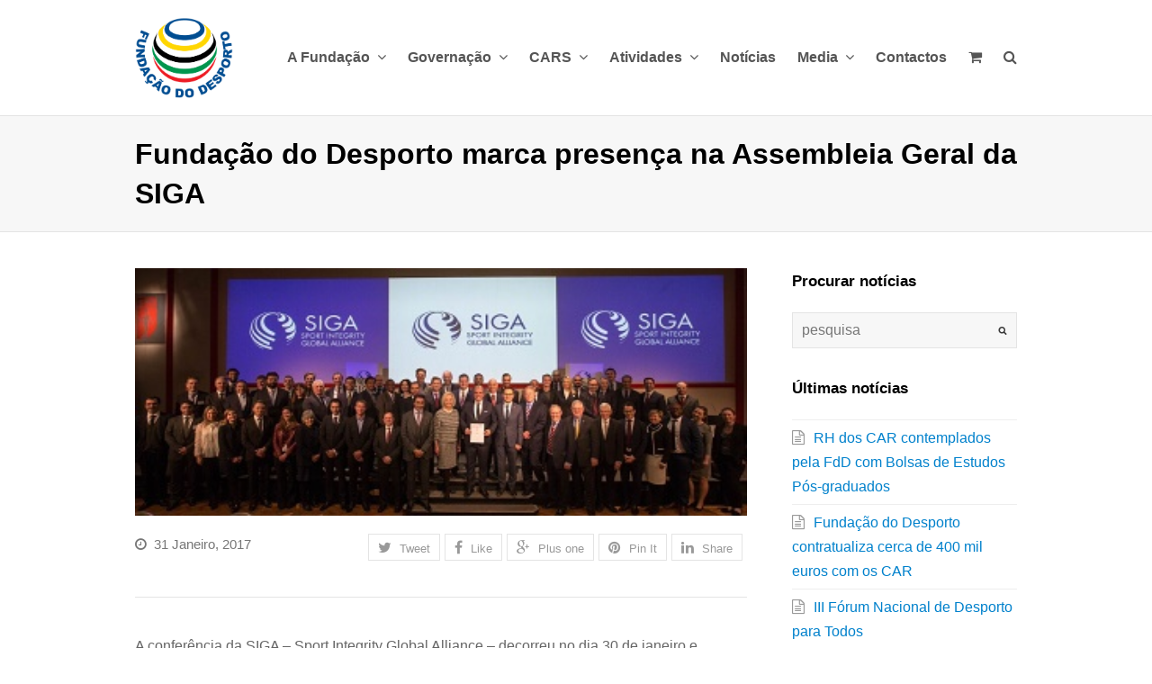

--- FILE ---
content_type: text/html; charset=UTF-8
request_url: https://fundacaodesporto.pt/noticias/fundacao-do-desporto-marca-presenca-na-assembleia-geral-da-siga/
body_size: 47046
content:
<!DOCTYPE html><html
lang=pt-PT><head><meta
charset="UTF-8"><link
rel=profile href=http://gmpg.org/xfn/11><link
rel=pingback href=https://fundacaodesporto.pt/xmlrpc.php><title>Fundação do Desporto marca presença na Assembleia Geral da SIGA &#8211; Fundação do Desporto</title> <script data-cfasync=false>window._EPYT_=window._EPYT_||{ajaxurl:"https://fundacaodesporto.pt/wp-admin/admin-ajax.php",security:"d518d36fc0",gallery_scrolloffset:20,eppathtoscripts:"https://fundacaodesporto.pt/wp-content/plugins/youtube-embed-plus/scripts/",eppath:"https://fundacaodesporto.pt/wp-content/plugins/youtube-embed-plus/",epresponsiveselector:["iframe.__youtube_prefs__","iframe[src*='youtube.com']","iframe[src*='youtube-nocookie.com']","iframe[data-ep-src*='youtube.com']","iframe[data-ep-src*='youtube-nocookie.com']","iframe[data-ep-gallerysrc*='youtube.com']"],version:"14.1.4.1",epdovol:true,evselector:'iframe.__youtube_prefs__[src], iframe[src*="youtube.com/embed/"], iframe[src*="youtube-nocookie.com/embed/"]',ajax_compat:false,ytapi_load:'light',pause_others:false,facade_mode:false,not_live_on_channel:false,stopMobileBuffer:true};</script> <meta
name="viewport" content="width=device-width, initial-scale=1"><link
rel=dns-prefetch href=//s.w.org><link
rel=alternate type=application/rss+xml title="Fundação do Desporto &raquo; Feed" href=https://fundacaodesporto.pt/feed/ ><link
rel=alternate type=application/rss+xml title="Fundação do Desporto &raquo; Feed de comentários" href=https://fundacaodesporto.pt/comments/feed/ ><link
rel=alternate type=application/rss+xml title="Feed de comentários de Fundação do Desporto &raquo; Fundação do Desporto marca presença na Assembleia Geral da SIGA" href=https://fundacaodesporto.pt/noticias/fundacao-do-desporto-marca-presenca-na-assembleia-geral-da-siga/feed/ > <script>window._wpemojiSettings={"baseUrl":"https:\/\/s.w.org\/images\/core\/emoji\/2.3\/72x72\/","ext":".png","svgUrl":"https:\/\/s.w.org\/images\/core\/emoji\/2.3\/svg\/","svgExt":".svg","source":{"concatemoji":"https:\/\/fundacaodesporto.pt\/wp-includes\/js\/wp-emoji-release.min.js"}};!function(a,b,c){function d(a){var b,c,d,e,f=String.fromCharCode;if(!k||!k.fillText)return!1;switch(k.clearRect(0,0,j.width,j.height),k.textBaseline="top",k.font="600 32px Arial",a){case"flag":return k.fillText(f(55356,56826,55356,56819),0,0),b=j.toDataURL(),k.clearRect(0,0,j.width,j.height),k.fillText(f(55356,56826,8203,55356,56819),0,0),c=j.toDataURL(),b!==c&&(k.clearRect(0,0,j.width,j.height),k.fillText(f(55356,57332,56128,56423,56128,56418,56128,56421,56128,56430,56128,56423,56128,56447),0,0),b=j.toDataURL(),k.clearRect(0,0,j.width,j.height),k.fillText(f(55356,57332,8203,56128,56423,8203,56128,56418,8203,56128,56421,8203,56128,56430,8203,56128,56423,8203,56128,56447),0,0),c=j.toDataURL(),b!==c);case"emoji4":return k.fillText(f(55358,56794,8205,9794,65039),0,0),d=j.toDataURL(),k.clearRect(0,0,j.width,j.height),k.fillText(f(55358,56794,8203,9794,65039),0,0),e=j.toDataURL(),d!==e}return!1}function e(a){var c=b.createElement("script");c.src=a,c.defer=c.type="text/javascript",b.getElementsByTagName("head")[0].appendChild(c)}var f,g,h,i,j=b.createElement("canvas"),k=j.getContext&&j.getContext("2d");for(i=Array("flag","emoji4"),c.supports={everything:!0,everythingExceptFlag:!0},h=0;h<i.length;h++)c.supports[i[h]]=d(i[h]),c.supports.everything=c.supports.everything&&c.supports[i[h]],"flag"!==i[h]&&(c.supports.everythingExceptFlag=c.supports.everythingExceptFlag&&c.supports[i[h]]);c.supports.everythingExceptFlag=c.supports.everythingExceptFlag&&!c.supports.flag,c.DOMReady=!1,c.readyCallback=function(){c.DOMReady=!0},c.supports.everything||(g=function(){c.readyCallback()},b.addEventListener?(b.addEventListener("DOMContentLoaded",g,!1),a.addEventListener("load",g,!1)):(a.attachEvent("onload",g),b.attachEvent("onreadystatechange",function(){"complete"===b.readyState&&c.readyCallback()})),f=c.source||{},f.concatemoji?e(f.concatemoji):f.wpemoji&&f.twemoji&&(e(f.twemoji),e(f.wpemoji)))}(window,document,window._wpemojiSettings);</script> <style>img.wp-smiley,img.emoji{display:inline !important;border:none !important;box-shadow:none !important;height:1em !important;width:1em !important;margin:0
.07em !important;vertical-align:-0.1em !important;background:none !important;padding:0
!important}</style><link
rel=stylesheet href=https://fundacaodesporto.pt/wp-content/cache/minify/2c734.css?x68245 media=all><style id=woocommerce-inline-inline-css>.woocommerce form .form-row
.required{visibility:visible}</style><link
rel=stylesheet href=https://fundacaodesporto.pt/wp-content/cache/minify/d5a5f.css?x68245 media=all><style id=__EPYT__style-inline-css>.epyt-gallery-thumb{width:33.333%}</style> <script data-cfasync=false>window._EPYT_=window._EPYT_||{ajaxurl:"https://fundacaodesporto.pt/wp-admin/admin-ajax.php",security:"d518d36fc0",gallery_scrolloffset:20,eppathtoscripts:"https://fundacaodesporto.pt/wp-content/plugins/youtube-embed-plus/scripts/",eppath:"https://fundacaodesporto.pt/wp-content/plugins/youtube-embed-plus/",epresponsiveselector:["iframe.__youtube_prefs__","iframe[src*='youtube.com']","iframe[src*='youtube-nocookie.com']","iframe[data-ep-src*='youtube.com']","iframe[data-ep-src*='youtube-nocookie.com']","iframe[data-ep-gallerysrc*='youtube.com']"],version:"14.1.4.1",epdovol:true,evselector:'iframe.__youtube_prefs__[src], iframe[src*="youtube.com/embed/"], iframe[src*="youtube-nocookie.com/embed/"]',ajax_compat:false,ytapi_load:'light',pause_others:false,facade_mode:false,not_live_on_channel:false,stopMobileBuffer:true};</script> <script src=https://fundacaodesporto.pt/wp-content/cache/minify/55573.js?x68245></script> <link
rel=https://api.w.org/ href=https://fundacaodesporto.pt/wp-json/ ><link
rel=EditURI type=application/rsd+xml title=RSD href=https://fundacaodesporto.pt/xmlrpc.php?rsd><link
rel=wlwmanifest type=application/wlwmanifest+xml href=https://fundacaodesporto.pt/wp-includes/wlwmanifest.xml><link
rel=prev title='Fundação do Desporto apoia “O Desenvolvimento do Desporto: Gestão, Economia, Regulação” de Fernando Tenreiro &#8211; Edições FGP' href=https://fundacaodesporto.pt/noticias/fundacao-do-desporto-apoia-o-desenvolvimento-do-desporto-gestao-economia-regulacao-de-fernando-tenreiro-edicoes-fgp/ ><link
rel=next title='Fundação do Desporto integra reunião de parceiros do projeto PsyTool na Suécia' href=https://fundacaodesporto.pt/noticias/fundacao-do-desporto-integra-reuniao-de-parceiros-do-projeto-psytool-na-suecia/ ><meta
name="generator" content="WordPress 4.8.2"><meta
name="generator" content="WooCommerce 3.6.7"><link
rel=canonical href=https://fundacaodesporto.pt/noticias/fundacao-do-desporto-marca-presenca-na-assembleia-geral-da-siga/ ><link
rel=shortlink href='https://fundacaodesporto.pt/?p=2900'><link
rel=alternate type=application/json+oembed href="https://fundacaodesporto.pt/wp-json/oembed/1.0/embed?url=https%3A%2F%2Ffundacaodesporto.pt%2Fnoticias%2Ffundacao-do-desporto-marca-presenca-na-assembleia-geral-da-siga%2F"><link
rel=alternate type=text/xml+oembed href="https://fundacaodesporto.pt/wp-json/oembed/1.0/embed?url=https%3A%2F%2Ffundacaodesporto.pt%2Fnoticias%2Ffundacao-do-desporto-marca-presenca-na-assembleia-geral-da-siga%2F&#038;format=xml"><meta
property="og:type" content="article"><meta
property="og:url" content="https://fundacaodesporto.pt/noticias/fundacao-do-desporto-marca-presenca-na-assembleia-geral-da-siga/"><meta
property="og:title" content="Fundação do Desporto marca presença na Assembleia Geral da SIGA"><meta
property="og:description" content="A conferência da SIGA – Sport Integrity Global Alliance - decorreu no dia 30 de janeiro e precedeu a Assembleia Geral desta Aliança no dia seguinte, ambas em Londres, na Chartered Accountants Hall (ICAEW), em One Morgate Place, e contou com a presença de cerca de 80 representantes das diversas organizações que a integram."><meta
property="og:site_name" content="Fundação do Desporto"><meta
property="og:image" content="https://fundacaodesporto.pt/wp-content/uploads/2017/09/siga_7.jpg"><meta
property="og:image:alt" content=""><meta
property="og:image:width" content="391"><meta
property="og:image:height" content="158"><meta
itemscope itemtype="article"><meta
itemprop="description" content="A conferência da SIGA – Sport Integrity Global Alliance - decorreu no dia 30 de janeiro e precedeu a Assembleia Geral desta Aliança no dia seguinte, ambas em Londres, na Chartered Accountants Hall (ICAEW), em One Morgate Place, e contou com a presença de cerca de 80 representantes das diversas organizações que a integram."><meta
itemprop="image" content="https://fundacaodesporto.pt/wp-content/uploads/2017/09/siga_7.jpg"><meta
name="twitter:card" content="summary_large_image"><meta
name="twitter:url" content="https://fundacaodesporto.pt/noticias/fundacao-do-desporto-marca-presenca-na-assembleia-geral-da-siga/"><meta
name="twitter:title" content="Fundação do Desporto marca presença na Assembleia Geral da SIGA"><meta
name="twitter:description" content="A conferência da SIGA – Sport Integrity Global Alliance - decorreu no dia 30 de janeiro e precedeu a Assembleia Geral desta Aliança no dia seguinte, ambas em Londres, na Chartered Accountants Hall (ICAEW), em One Morgate Place, e contou com a presença de cerca de 80 representantes das diversas organizações que a integram."><meta
name="twitter:image" content="https://fundacaodesporto.pt/wp-content/uploads/2017/09/siga_7.jpg"><meta
property="fb:app_id" content="511415135879761"> <script>jQuery(document).ready(function(){var ajaxRevslider=function(obj){var content="";data={};data.action='revslider_ajax_call_front';data.client_action='get_slider_html';data.token='9f31ecfd69';data.type=obj.type;data.id=obj.id;data.aspectratio=obj.aspectratio;jQuery.ajax({type:"post",url:"https://fundacaodesporto.pt/wp-admin/admin-ajax.php",dataType:'json',data:data,async:false,success:function(ret,textStatus,XMLHttpRequest){if(ret.success==true)
content=ret.data;},error:function(e){console.log(e);}});return content;};var ajaxRemoveRevslider=function(obj){return jQuery(obj.selector+" .rev_slider").revkill();};var extendessential=setInterval(function(){if(jQuery.fn.tpessential!=undefined){clearInterval(extendessential);if(typeof(jQuery.fn.tpessential.defaults)!=='undefined'){jQuery.fn.tpessential.defaults.ajaxTypes.push({type:"revslider",func:ajaxRevslider,killfunc:ajaxRemoveRevslider,openAnimationSpeed:0.3});}}},30);});</script> <!--[if IE 8]><link
rel=stylesheet type=text/css href=https://fundacaodesporto.pt/wp-content/themes/fundesporto/css/ie8.css?x68245 media=screen><![endif]--><!--[if lt IE 9]> <script src=https://fundacaodesporto.pt/wp-content/themes/fundesporto/js/plugins/html5.js?x68245></script> <![endif]--><style>@media only screen and (min-width:960px){#site-logo{max-width:960}}@media only screen and (min-width:768px) and (max-width:959px){#site-logo{max-width:768x959}}@media only screen and (max-width:767px){#site-logo{max-width:767}}.wpb_row .fa:before{box-sizing:content-box!important;-moz-box-sizing:content-box!important;-webkit-box-sizing:content-box!important}#parceriasCarousel>div>div{margin:0
auto}#site-navigation .dropdown-menu >li >a:hover,#site-navigation .dropdown-menu>li.sfHover>a{color:#004d91}#site-navigation .dropdown-menu >.current-menu-item >a,#site-navigation .dropdown-menu>.current-menu-item>a:hover{color:#004d91}body #site-navigation-wrap.nav-dropdown-top-border .dropdown-menu>li>ul{border-top-color:#004d91}#site-navigation .dropdown-menu ul>li>a:hover{color:#004d91}#site-navigation .dropdown-menu ul>.current-menu-item>a{color:#004d91}#footer{background-color:#f7f7f7}.wpb_column{margin-bottom:40px}@media only screen and (min-width:1281px){.container,.vc_row-fluid.container{width:1140px !important;max-width:none}.content-area{width:790px;max-width:none}#sidebar{width:285px;max-width:none}}</style><noscript><style>.woocommerce-product-gallery{opacity:1 !important}</style></noscript><link
href="https://fonts.googleapis.com/css?family=Roboto:300italic,400italic,600italic,700italic,800italic,400,300,600,700,800&amp;subset=latin,cyrillic-ext,greek-ext,greek,vietnamese,latin-ext,cyrillic" rel=stylesheet type=text/css><style>body{font-family:Arial,Helvetica,sans-serif;font-size:16px}#site-navigation .dropdown-menu
a{font-size:16px}.page-header-title{font-weight:700;font-size:32px}.blog-entry-title,.single-post-title{font-weight:700;font-size:32px}h1,h2,h3,h4,h5,h6,.theme-heading,.heading-typography,.widget-title,.wpex-widget-recent-posts-title,.comment-reply-title{font-weight:700}.entry
h2{font-weight:700;font-size:28px}{font-family:Roboto}</style><script>jQuery(function($){if(window.devicePixelRatio==2){$("#site-logo img").attr("src","https://fundacaodesporto.pt/wp-content/uploads/2023/09/Avatar.png");$("#site-logo img").css("height","960");}});</script><meta
name="generator" content="Powered by Visual Composer - drag and drop page builder for WordPress.">
<!--[if IE 8]><link
rel=stylesheet type=text/css href=https://fundacaodesporto.pt/wp-content/plugins/js_composer/assets/css/vc-ie8.css?x68245 media=screen><![endif]--><link
rel=icon href=https://fundacaodesporto.pt/wp-content/uploads/2023/09/Avatar-100x100.png?x68245 sizes=32x32><link
rel=icon href=https://fundacaodesporto.pt/wp-content/uploads/2023/09/Avatar-298x300.png?x68245 sizes=192x192><link
rel=apple-touch-icon-precomposed href=https://fundacaodesporto.pt/wp-content/uploads/2023/09/Avatar-298x300.png?x68245><meta
name="msapplication-TileImage" content="https://fundacaodesporto.pt/wp-content/uploads/2023/09/Avatar-300x300.png"><style id=wp-custom-css>.wpex-carousel .wpex-carousel-entry-media
img{max-height:180px;width:auto !important;height:auto !important;display:block;margin:0
auto;object-fit:contain}.wpex-carousel .wpex-carousel-slide{display:flex;align-items:center;justify-content:center;height:200px;text-align:center}.wpex-carousel .wpex-carousel-entry-media
img{width:100%;max-width:100%;height:150px;object-fit:contain;margin:0
auto;display:block}</style> <script async src="https://www.googletagmanager.com/gtag/js?id=UA-127314067-1"></script> <script>window.dataLayer=window.dataLayer||[];function gtag(){dataLayer.push(arguments);}
gtag('js',new Date());gtag('config','UA-127314067-1');</script> <link
href="https://fonts.googleapis.com/css?family=Roboto:100,300,400" rel=stylesheet></head><body
class="post-template-default single single-post postid-2900 single-format-standard wp-custom-logo woocommerce-no-js wpex-theme wpex-responsive theme-base full-width-main-layout content-right-sidebar post-in-category-noticias shrink-fixed-header sidebar-widget-icons wpb-js-composer js-comp-ver-4.3.5 vc_responsive"><div
id=outer-wrap class=clr><div
id=wrap class=clr><header
id=site-header class="clr header-one fixed-scroll" role=banner><div
id=site-header-inner class="container clr"><div
id=site-logo class=header-one-logo>
<a
href=https://fundacaodesporto.pt/ title="Fundação do Desporto" rel=home class=main-logo>
<img
src=https://fundacaodesporto.pt/wp-content/themes/fundesporto/images/logo/logofundacao.png?x68245 alt="Fundação do Desporto">
</a></div><div
id=site-navigation-wrap class="clr navbar-style-one nav-dropdown-top-border"><nav
id=site-navigation class="navigation main-navigation clr has-search-icon has-cart-icon" role=navigation><div
class=menu-main-container><ul
id=menu-main class="dropdown-menu sf-menu"><li
id=menu-item-2389 class="menu-item menu-item-type-custom menu-item-object-custom menu-item-has-children dropdown menu-item-2389"><a
href=#>A Fundação <span
class="nav-arrow fa fa-angle-down"></span></a><ul
class=sub-menu>
<li
id=menu-item-3461 class="menu-item menu-item-type-post_type menu-item-object-page menu-item-3461"><a
href=https://fundacaodesporto.pt/a-fundacao/historia-da-fundacao-do-desporto/ >História</a></li>
<li
id=menu-item-1804 class="menu-item menu-item-type-post_type menu-item-object-page menu-item-1804"><a
href=https://fundacaodesporto.pt/a-fundacao/missao-da-fundacao-do-desporto/ >Missão</a></li>
<li
id=menu-item-5987 class="menu-item menu-item-type-post_type menu-item-object-page menu-item-5987"><a
href=https://fundacaodesporto.pt/a-fundacao/documentos-institucionais-2/ >Transparência</a></li>
<li
id=menu-item-1937 class="menu-item menu-item-type-post_type menu-item-object-page menu-item-1937"><a
href=https://fundacaodesporto.pt/a-fundacao/instituidores-fundadores-curadores/ >Membros</a></li>
<li
id=menu-item-1953 class="menu-item menu-item-type-post_type menu-item-object-page menu-item-1953"><a
href=https://fundacaodesporto.pt/a-fundacao/orgaos-sociais/ >Órgãos Sociais</a></li>
<li
id=menu-item-3988 class="menu-item menu-item-type-post_type menu-item-object-page menu-item-3988"><a
href=https://fundacaodesporto.pt/a-fundacao/espacos/ >Espaços</a></li>
<li
id=menu-item-3329 class="menu-item menu-item-type-post_type menu-item-object-page menu-item-3329"><a
href=https://fundacaodesporto.pt/a-fundacao/testemunhos/ >Testemunhos</a></li>
<li
id=menu-item-3552 class="menu-item menu-item-type-post_type menu-item-object-page menu-item-3552"><a
href=https://fundacaodesporto.pt/a-fundacao/faqs/ >FAQs</a></li></ul>
</li>
<li
id=menu-item-3627 class="menu-item menu-item-type-custom menu-item-object-custom menu-item-has-children dropdown menu-item-3627"><a
href=#>Governação <span
class="nav-arrow fa fa-angle-down"></span></a><ul
class=sub-menu>
<li
id=menu-item-5487 class="menu-item menu-item-type-post_type menu-item-object-page menu-item-5487"><a
href=https://fundacaodesporto.pt/mensagem-da-administracao/ >Mensagem da Administração</a></li>
<li
id=menu-item-4598 class="menu-item menu-item-type-post_type menu-item-object-page menu-item-4598"><a
href=https://fundacaodesporto.pt/modelo-de-governo-societario/ >Modelo de governo societário</a></li>
<li
id=menu-item-3629 class="menu-item menu-item-type-post_type menu-item-object-page menu-item-3629"><a
href=https://fundacaodesporto.pt/o-que-nos-destingue/ >O que nos distingue</a></li>
<li
id=menu-item-4602 class="menu-item menu-item-type-post_type menu-item-object-page menu-item-4602"><a
href=https://fundacaodesporto.pt/projeto-institucional/ >Projeto Institucional</a></li>
<li
id=menu-item-4582 class="menu-item menu-item-type-post_type menu-item-object-page menu-item-4582"><a
href=https://fundacaodesporto.pt/beneficios-fiscais-mecenato/ >Benefícios Fiscais – Mecenato</a></li>
<li
id=menu-item-5172 class="menu-item menu-item-type-post_type menu-item-object-page menu-item-5172"><a
href=https://fundacaodesporto.pt/apoie-a-fundacao-do-desporto/ >Apoie a Fundação do Desporto</a></li></ul>
</li>
<li
id=menu-item-2347 class="menu-item menu-item-type-post_type menu-item-object-page menu-item-has-children dropdown menu-item-2347"><a
href=https://fundacaodesporto.pt/centros-de-alto-rendimento/ >CARS <span
class="nav-arrow fa fa-angle-down"></span></a><ul
class=sub-menu>
<li
id=menu-item-2725 class="menu-item menu-item-type-post_type menu-item-object-portfolio menu-item-2725"><a
href=https://fundacaodesporto.pt/centro-alto-rendimento/centro-de-alto-rendimento-de-anadia/ >CAR de Anadia</a></li>
<li
id=menu-item-2726 class="menu-item menu-item-type-post_type menu-item-object-portfolio menu-item-2726"><a
href=https://fundacaodesporto.pt/centro-alto-rendimento/centro-de-alto-rendimento-de-caldas-da-rainha/ >CAR de Caldas da Rainha</a></li>
<li
id=menu-item-2727 class="menu-item menu-item-type-post_type menu-item-object-portfolio menu-item-2727"><a
href=https://fundacaodesporto.pt/centro-alto-rendimento/centro-de-alto-rendimento-de-golega/ >CAR de Golegã</a></li>
<li
id=menu-item-3658 class="menu-item menu-item-type-post_type menu-item-object-portfolio menu-item-3658"><a
href=https://fundacaodesporto.pt/centro-alto-rendimento/centro-de-alto-rendimento-do-jamor/ >CAR do Jamor</a></li>
<li
id=menu-item-2740 class="menu-item menu-item-type-post_type menu-item-object-portfolio menu-item-2740"><a
href=https://fundacaodesporto.pt/centro-alto-rendimento/centro-de-alto-rendimento-de-maia/ >CAR da Maia</a></li>
<li
id=menu-item-2728 class="menu-item menu-item-type-post_type menu-item-object-portfolio menu-item-2728"><a
href=https://fundacaodesporto.pt/centro-alto-rendimento/centro-de-alto-rendimento-de-montemor-o-velho/ >CAR de Montemor-o-Velho</a></li>
<li
id=menu-item-2729 class="menu-item menu-item-type-post_type menu-item-object-portfolio menu-item-2729"><a
href=https://fundacaodesporto.pt/centro-alto-rendimento/centro-de-alto-rendimento-de-nazare/ >CAR de Nazaré</a></li>
<li
id=menu-item-2730 class="menu-item menu-item-type-post_type menu-item-object-portfolio menu-item-2730"><a
href=https://fundacaodesporto.pt/centro-alto-rendimento/centro-de-alto-rendimento-de-peniche/ >CAR de Peniche</a></li>
<li
id=menu-item-2731 class="menu-item menu-item-type-post_type menu-item-object-portfolio menu-item-2731"><a
title="CAR do Pocinho – Vila Nova de Foz Côa" href=https://fundacaodesporto.pt/centro-alto-rendimento/centro-de-alto-rendimento-do-pocinho-vila-nova-de-foz-coa/ >CAR do Pocinho – Vila Nova de Foz Côa</a></li>
<li
id=menu-item-2732 class="menu-item menu-item-type-post_type menu-item-object-portfolio menu-item-2732"><a
href=https://fundacaodesporto.pt/centro-alto-rendimento/centro-de-alto-rendimento-de-rio-maior/ >CAR de Rio Maior</a></li>
<li
id=menu-item-2733 class="menu-item menu-item-type-post_type menu-item-object-portfolio menu-item-2733"><a
href=https://fundacaodesporto.pt/centro-alto-rendimento/centro-de-alto-rendimento-de-sao-jacinto-aveiro/ >CAR de São Jacinto – Aveiro</a></li>
<li
id=menu-item-2734 class="menu-item menu-item-type-post_type menu-item-object-portfolio menu-item-2734"><a
href=https://fundacaodesporto.pt/centro-alto-rendimento/centro-de-alto-rendimento-de-viana-do-castelo/ >CAR de Viana do Castelo</a></li>
<li
id=menu-item-2736 class="menu-item menu-item-type-post_type menu-item-object-portfolio menu-item-2736"><a
href=https://fundacaodesporto.pt/centro-alto-rendimento/centro-de-alto-rendimento-de-vila-nova-de-gaia/ >CAR de Vila Nova de Gaia</a></li>
<li
id=menu-item-2735 class="menu-item menu-item-type-post_type menu-item-object-portfolio menu-item-2735"><a
href=https://fundacaodesporto.pt/centro-alto-rendimento/centro-de-alto-rendimento-de-vila-real-de-santo-antonio/ >CAR de Vila Real de Santo António</a></li></ul>
</li>
<li
id=menu-item-2579 class="menu-item menu-item-type-custom menu-item-object-custom menu-item-has-children dropdown menu-item-2579"><a
href=#>Atividades <span
class="nav-arrow fa fa-angle-down"></span></a><ul
class=sub-menu>
<li
id=menu-item-2362 class="menu-item menu-item-type-post_type menu-item-object-page menu-item-2362"><a
href=https://fundacaodesporto.pt/atividades/projetos/ >Projetos</a></li></ul>
</li>
<li
id=menu-item-1982 class="menu-item menu-item-type-post_type menu-item-object-page menu-item-1982"><a
href=https://fundacaodesporto.pt/noticias/ >Notícias</a></li>
<li
id=menu-item-2523 class="menu-item menu-item-type-custom menu-item-object-custom menu-item-has-children dropdown menu-item-2523"><a
href=#>Media <span
class="nav-arrow fa fa-angle-down"></span></a><ul
class=sub-menu>
<li
id=menu-item-2525 class="menu-item menu-item-type-post_type menu-item-object-page menu-item-2525"><a
href=https://fundacaodesporto.pt/identidade-grafica/ >Identidade Gráfica</a></li>
<li
id=menu-item-2524 class="menu-item menu-item-type-post_type menu-item-object-page menu-item-2524"><a
href=https://fundacaodesporto.pt/newsletter/ >Newsletter</a></li>
<li
id=menu-item-2531 class="menu-item menu-item-type-post_type menu-item-object-page menu-item-2531"><a
href=https://fundacaodesporto.pt/social-media/ >Social Media</a></li>
<li
id=menu-item-2526 class="menu-item menu-item-type-post_type menu-item-object-page menu-item-2526"><a
href=https://fundacaodesporto.pt/galeria-de-imagens/ >Galeria</a></li></ul>
</li>
<li
id=menu-item-2639 class="menu-item menu-item-type-post_type menu-item-object-page menu-item-2639"><a
href=https://fundacaodesporto.pt/contactos/ >Contactos</a></li>
<li
class="wcmenucart-toggle-dropdown woo-menu-icon">		<a
href class=wcmenucart title="Your Cart">
<span
class=wcmenucart-count><span
class="fa fa-shopping-cart"></span></span>
</a>
</li><li
class=search-toggle-li><a
href=# class="site-search-toggle search-overlay-toggle"><span
class="fa fa-search"></span></a></li></ul></div></nav></div><div
id=sidr-close><a
href=#sidr-close class=toggle-sidr-close></a></div><div
id=mobile-menu class="clr hidden">
<a
href=#mobile-menu class=mobile-menu-toggle><span
class="fa fa-bars"></span></a></div><div
id=current-shop-items-dropdown class=clr><div
id=current-shop-items-inner class=clr><div
class="widget woocommerce widget_shopping_cart"><h2 class="widgettitle"></h2><div
class=widget_shopping_cart_content></div></div></div></div></div></header><div
id=main class="site-main clr"><header
class=page-header><div
class="container clr page-header-inner">
<span
class=page-header-title>Fundação do Desporto marca presença na Assembleia Geral da SIGA</span></div></header><div
id=content-wrap class="container clr right-sidebar"><section
id=primary class="content-area clr"><div
id=content class="site-content clr" role=main><article
class="single-blog-article clr"><div
id=post-media class=clr>
<a
href=https://fundacaodesporto.pt/wp-content/uploads/2017/09/siga_7.jpg?x68245 title="Fundação do Desporto marca presença na Assembleia Geral da SIGA" class="wpex-lightbox " data-type=image><img
src=https://fundacaodesporto.pt/wp-content/uploads/2017/09/siga_7.jpg?x68245 title="Fundação do Desporto marca presença na Assembleia Geral da SIGA" width=391 height=158></a></div><ul
class="meta clr">
<li
class=meta-date><span
class="fa fa-clock-o"></span>31 Janeiro, 2017</li>
<li
id=iconesSociais>
</li></ul><hr><div
class="entry clr"><p>A confer&ecirc;ncia da SIGA &ndash; Sport Integrity Global Alliance &ndash; decorreu no dia 30 de janeiro e precedeu a Assembleia Geral desta Alian&ccedil;a no dia seguinte, ambas em Londres, na Chartered Accountants Hall (ICAEW), em One Morgate Place, e contou com a presen&ccedil;a de cerca de 80 representantes das diversas organiza&ccedil;&otilde;es que a integram.</p><p>As sess&otilde;es de debate do programa segmentaram-se em 3 &aacute;reas de interven&ccedil;&atilde;o espec&iacute;ficas &ndash; Boa Governa&ccedil;&atilde;o; Integridade Financeira; Integridade nas Apostas Desportivas. Houve a oportunidade para identificar e debater os desafios mais relevantes nas referidas &aacute;reas e delinearam-se estrat&eacute;gias de capta&ccedil;&atilde;o e envolvimento de parceiros adicionais, com o objetivo de implementar os princ&iacute;pios fundamentais da SIGA.</p><p>No dia 31 foram aprovados os primeiros Estatutos da SIGA que instituem esta alian&ccedil;a global de prote&ccedil;&atilde;o da integridade do desporto, com a participa&ccedil;&atilde;o da Funda&ccedil;&atilde;o do Desporto, pelo diretor executivo, Paulo Marcolino.</p><p>O compromisso desta alian&ccedil;a visa, n&atilde;o s&oacute;, o cumprimento das normas devidas, como o levantamento constante de solu&ccedil;&otilde;es de resposta a problem&aacute;ticas do setor desportivo, sendo que restabelecer a confian&ccedil;a e credibilidade no desporto s&atilde;o uma prioridade, especialmente, entre membros da comunica&ccedil;&atilde;o social, patrocinadores, atletas e adeptos.</p></div><div
class="social-share-title theme-heading"><span></span></div><ul
class="social-share-buttons position-horizontal style-minimal clr">
<li
class=share-twitter>
<a
href="http://twitter.com/share?text=Funda%C3%A7%C3%A3o+do+Desporto+marca+presen%C3%A7a+na+Assembleia+Geral+da+SIGA&amp;url=https%3A%2F%2Ffundacaodesporto.pt%2Fnoticias%2Ffundacao-do-desporto-marca-presenca-na-assembleia-geral-da-siga%2F" target=_blank title="Share on Twitter" rel=nofollow class=tooltip-up onclick="javascript:window.open(this.href, '', 'menubar=no,toolbar=no,resizable=yes,scrollbars=yes,height=600,width=600');return false;">
<span
class="fa fa-twitter"></span>
<span
class=social-share-button-text>Tweet</span>
</a>
</li>
<li
class=share-facebook>
<a
href="http://www.facebook.com/share.php?u=https%3A%2F%2Ffundacaodesporto.pt%2Fnoticias%2Ffundacao-do-desporto-marca-presenca-na-assembleia-geral-da-siga%2F" target=_blank title="Share on Facebook" rel=nofollow class=tooltip-up onclick="javascript:window.open(this.href, '', 'menubar=no,toolbar=no,resizable=yes,scrollbars=yes,height=600,width=600');return false;">
<span
class="fa fa-facebook"></span>
<span
class=social-share-button-text>Like</span>
</a>
</li>
<li
class=share-googleplus>
<a
title="Share on Google+" rel=external href="https://plus.google.com/share?url=https%3A%2F%2Ffundacaodesporto.pt%2Fnoticias%2Ffundacao-do-desporto-marca-presenca-na-assembleia-geral-da-siga%2F" class=tooltip-up onclick="javascript:window.open(this.href, '', 'menubar=no,toolbar=no,resizable=yes,scrollbars=yes,height=600,width=600');return false;">
<span
class="fa fa-google-plus"></span>
<span
class=social-share-button-text>Plus one</span>
</a>
</li>
<li
class=share-pinterest>
<a
href="http://pinterest.com/pin/create/button/?url=https%3A%2F%2Ffundacaodesporto.pt%2Fnoticias%2Ffundacao-do-desporto-marca-presenca-na-assembleia-geral-da-siga%2F&amp;media=https://fundacaodesporto.pt/wp-content/uploads/2017/09/siga_7.jpg&amp;description=%3Cp%3EA+confer%C3%AAncia+da+SIGA+%E2%80%93+Sport+Integrity+Global+Alliance+-+decorreu+no+dia+30+de+janeiro+e+precedeu+a+Assembleia+Geral+desta+Alian%C3%A7a+no+dia+seguinte%2C+ambas+em+Londres%2C+na+Chartered+Accountants+Hall+%28ICAEW%29%2C+em+One+Morgate+Place%2C+e+contou%26hellip%3B%3C%2Fp%3E" target=_blank title="Share on Pinterest" rel=nofollow class=tooltip-up onclick="javascript:window.open(this.href, '', 'menubar=no,toolbar=no,resizable=yes,scrollbars=yes,height=600,width=600');return false;">
<span
class="fa fa-pinterest"></span>
<span
class=social-share-button-text>Pin It</span>
</a>
</li>
<li
class=share-linkedin>
<a
title="Share on LinkedIn" href="http://www.linkedin.com/shareArticle?mini=true&amp;url=https%3A%2F%2Ffundacaodesporto.pt%2Fnoticias%2Ffundacao-do-desporto-marca-presenca-na-assembleia-geral-da-siga%2F&amp;title=Funda%C3%A7%C3%A3o+do+Desporto+marca+presen%C3%A7a+na+Assembleia+Geral+da+SIGA&amp;summary=%3Cp%3EA+confer%C3%AAncia+da+SIGA+%E2%80%93+Sport+Integrity+Global+Alliance+-+decorreu+no+dia+30+de+janeiro+e+precedeu+a+Assembleia+Geral+desta+Alian%C3%A7a+no+dia+seguinte%2C+ambas+em+Londres%2C+na+Chartered+Accountants+Hall+%28ICAEW%29%2C+em+One+Morgate+Place%2C+e+contou%26hellip%3B%3C%2Fp%3E&amp;source=https://fundacaodesporto.pt" target=_blank rel=nofollow class=tooltip-up onclick="javascript:window.open(this.href, '', 'menubar=no,toolbar=no,resizable=yes,scrollbars=yes,height=600,width=600');return false;">
<span
class="fa fa-linkedin"></span>
<span
class=social-share-button-text>Share</span>
</a>
</li></ul><div
class="related-posts clr"><div
class="related-posts-title theme-heading">
<span>Artigos Relacionados</span></div><div
class=wpex-row><div
class="match-height-row clr"><article
class="related-post clr col span_1_of_3 col-1"><div
class="related-post-content match-height-content clr">
<a
href=https://fundacaodesporto.pt/noticias/resultados-do-encontro-luso-galaico-no-centro-de-alto-rendimento-de-surf-de-viana-do-castelo-22-de-maio-de-2013/ title="Resultados do Encontro Luso Galaico no Centro de Alto Rendimento de Surf de Viana do Castelo 22 de maio de 2013" rel=bookmark class="related-post-title heading-typography">Resultados do Encontro Luso Galaico no Centro de Alto Rendimento de Surf de Viana do Castelo 22 de maio de 2013</a><div
class="related-post-excerpt clr"><p>&nbsp; O Centro de Alto Rendimento de Surf, em Viana do Castelo atraiu alguns campeões&hellip;</p></div></div></article><article
class="related-post clr col span_1_of_3 col-2"><div
class="related-post-content match-height-content clr">
<a
href=https://fundacaodesporto.pt/noticias/diogo-chen-e-rita-fins-presentes-no-mundial-de-xangai-com-o-apoio-da-fundacao-do-desporto/ title="Diogo Chen e Rita Fins presentes no Mundial de Xangai com o apoio da Fundação do Desporto" rel=bookmark class="related-post-title heading-typography">Diogo Chen e Rita Fins presentes no Mundial de Xangai com o apoio da Fundação do Desporto</a><div
class="related-post-excerpt clr"><p>Os internacionais portugueses Diogo Chen e Rita Fins partem no próximo domingo para Xangai, para&hellip;</p></div></div></article><article
class="related-post clr col span_1_of_3 col-3">
<a
href=https://fundacaodesporto.pt/noticias/conselho-de-fundadores-e-curadores-da-fundacao-do-desporto-aprova-plano-de-atividades-e-orcamento/ title="Conselho de Fundadores e Curadores da Fundação do Desporto aprova Plano de Atividades e Orçamento" rel=bookmark class=related-post-thumb>
<img
src=https://fundacaodesporto.pt/wp-content/uploads/2023/12/CFC.15.12.2023i.png?x68245 alt="Conselho de Fundadores e Curadores da Fundação do Desporto aprova Plano de Atividades e Orçamento" width=1593 height=640>
</a><div
class="related-post-content match-height-content clr">
<a
href=https://fundacaodesporto.pt/noticias/conselho-de-fundadores-e-curadores-da-fundacao-do-desporto-aprova-plano-de-atividades-e-orcamento/ title="Conselho de Fundadores e Curadores da Fundação do Desporto aprova Plano de Atividades e Orçamento" rel=bookmark class="related-post-title heading-typography">Conselho de Fundadores e Curadores da Fundação do Desporto aprova Plano de Atividades e Orçamento</a><div
class="related-post-excerpt clr"><p>Decorreu no passado dia 15 de dezembro do corrente, pelas 11H00, no Centro de Alto&hellip;</p></div></div></article></div></div></div><section
id=comments class=" comments-area"><div
id=respond class=comment-respond><h3 id="reply-title" class="comment-reply-title">Deixe uma resposta <small><a
rel=nofollow id=cancel-comment-reply-link href=/noticias/fundacao-do-desporto-marca-presenca-na-assembleia-geral-da-siga/#respond style=display:none;><i
class="fa fa-times"></i>Cancel comment reply</a></small></h3><p
class=must-log-in>Tem de ter a <a
href="https://fundacaodesporto.pt/wp-login.php?redirect_to=https%3A%2F%2Ffundacaodesporto.pt%2Fnoticias%2Ffundacao-do-desporto-marca-presenca-na-assembleia-geral-da-siga%2F">sessão iniciada</a> para publicar um comentário.</p></div></section></article></div></section><aside
id=sidebar class="sidebar-container sidebar-primary" role=complementary><div
id=sidebar-inner class=clr><div
class="sidebar-box widget_search clr"><div
class=widget-title>Procurar notícias</div><form
role=search method=get class=searchform action=https://fundacaodesporto.pt/ >
<input
type=search class=field name=s value=pesquisa onfocus="if(this.value==this.defaultValue)this.value='';" onblur="if(this.value=='')this.value=this.defaultValue;"></form></div><div
class="sidebar-box widget_recent_entries clr"><div
class=widget-title>Últimas notícias</div><ul>
<li>
<a
href=https://fundacaodesporto.pt/noticias/rh-dos-car-contemplados-com-bolsas-de-estudos-pos-graduados-pela-fdd/ >RH dos CAR contemplados pela FdD com Bolsas de Estudos Pós-graduados</a>
</li>
<li>
<a
href=https://fundacaodesporto.pt/noticias/fundacao-do-desporto-contratualiza-cerca-de-400-mil-euros-com-os-car-2/ >Fundação do Desporto contratualiza cerca de 400 mil euros com os CAR</a>
</li>
<li>
<a
href=https://fundacaodesporto.pt/noticias/fundacao-do-desporto-apoia-o-forum-nacional-de-dpt-realizado-em-mafra/ >III Fórum Nacional de Desporto para Todos</a>
</li></ul></div></div></aside></div><div
class=clr></div><div
class="post-pagination-wrap clr"><ul
class="post-pagination container clr">
<li
class=post-next><a
href=https://fundacaodesporto.pt/noticias/fundacao-do-desporto-apoia-o-desenvolvimento-do-desporto-gestao-economia-regulacao-de-fernando-tenreiro-edicoes-fgp/ rel=prev>Fundação do Desporto apoia “O Desenvolvimento do Desporto: Gestão, Economia, Regulação” de Fernando Tenreiro &#8211; Edições FGP<span
class="fa fa-angle-double-right"></span></a></li><li
class=post-prev><a
href=https://fundacaodesporto.pt/noticias/fundacao-do-desporto-integra-reuniao-de-parceiros-do-projeto-psytool-na-suecia/ rel=next><span
class="fa fa-angle-double-left"></span>Fundação do Desporto integra reunião de parceiros do projeto PsyTool na Suécia</a></li></ul></div></div><footer
id=footer class=site-footer><div
id=footer-inner class=clr><div
id=footer-row class=clr><div
id=footer-widgets class="clr "><div
class="footer-box span_1_of_3 col col-1"></div><div
class="footer-box span_1_of_3 col col-2"></div><div
class="footer-box span_1_of_3 col col-3 "><div
class="widget_text footer-widget widget_custom_html clr"><div
class="textwidget custom-html-widget"><div
class="container clr"><div
class="wpex-row clr"><div
class="vc_col-sm-8 wpb_column clr column_container"><h3>Cofinanciado por:</h3>
<img
src="[data-uri]" data-src=https://fundacaodesporto.pt/wp-content/uploads/2017/09/barra-logos.png?x68245 alt=Fundos width=700px class=lazyload height=auto><noscript><img
src=https://fundacaodesporto.pt/wp-content/uploads/2017/09/barra-logos.png?x68245 alt=Fundos width=700px height=auto></noscript></div><div
class="vc_col-sm-4 wpb_column clr column_container"><div
id=newsletterBox><h3>Subscreva a nossa newsletter</h3><div
class="vcex-newsletter-form clr"><div
id=mc_embed_signup class=vcex-newsletter-form-wrap style="width: 100%;"><form
action="//fundacaodesporto.us10.list-manage.com/subscribe/post?u=499d4ea83c9a115af67c56941&amp;id=f04b1c78f2" method=post id=mc-embedded-subscribe-form name=mc-embedded-subscribe-form class=validate target=_blank novalidate>
<input
type=email value="O seu email" onfocus="if(this.value==this.defaultValue)this.value='';" onblur="if(this.value=='')this.value=this.defaultValue;" name=EMAIL class="required email" id=mce-EMAIL style=height:50px;>
<button
type=submit value name=subscribe id=mc-embedded-subscribe class=vcex-newsletter-form-button style="height:30px;line-height: 30px;margin-top:-15px;right:20px;">
>	</button></form></div></div></div></div></div></div></div></div><div
class="widget_text footer-widget widget_custom_html clr"><div
class="textwidget custom-html-widget"><div
class="vc_row wpb_row vc_row-fluid  " style=margin-bottom:;><div
class="vcex-row-bg-container clr" style=background-color:#fff;padding-bottom:;><div
class="vc_col-sm-12 wpb_column clr column_container  " style="margin-bottom: 0px;"><div
class="clr " style="padding-bottom: 0px;"><div
class="wpb_text_column wpb_content_element "><div
class=wpb_wrapper></div></div><div
class="wpex-carousel wpex-carousel-staff clr owl-carousel clr wpex-carousel-default" id=parceriasCarousel data-items=4 data-slideby=1 data-nav=false data-autoplay=true data-loop=true data-autoplay-timeout=5000 data-center=false data-margin=20 data-items-tablet=4 data-items-mobile-landscape=3 data-items-mobile-portrait=2><div
class=wpex-carousel-slide><div
class="wpex-carousel-entry-media clr ">
<img
src="[data-uri]" alt=ANMP width=280 height=200 class="lazyload lazy-fallback" data-src=https://fundacaodesporto.pt/wp-content/uploads/2017/12/anmp_h.png?x68245></div></div><div
class=wpex-carousel-slide><div
class="wpex-carousel-entry-media clr ">
<img
src="[data-uri]" alt=ADOP width=280 height=200 class="lazyload lazy-fallback" data-src=https://fundacaodesporto.pt/wp-content/uploads/2024/04/ADoP.png?x68245></div></div><div
class=wpex-carousel-slide><div
class="wpex-carousel-entry-media clr ">
<img
src="[data-uri]" alt=PNED width=280 height=200 class="lazyload lazy-fallback" data-src=https://fundacaodesporto.pt/wp-content/uploads/2017/12/pned_h.png?x68245></div></div><div
class=wpex-carousel-slide><div
class="wpex-carousel-entry-media clr ">
<img
src="[data-uri]" alt=PNDpT width=280 height=200 class="lazyload lazy-fallback" data-src=https://fundacaodesporto.pt/wp-content/uploads/2017/12/pndt_h.png?x68245></div></div></div></div></div></div></div></div></div></div></div></div></div></footer><div
id=footer-bottom class=clr><div
id=footer-bottom-inner class="container clr"><div
id=copyright class=clr role=contentinfo><div
class=clr><div
class="vc_col-sm-6 wpb_column clr column_container  "><div
id=redesSociais><h3>Siga a Fundação do Desporto nas Redes Sociais</h3><ul>
<li><a
href=https://www.linkedin.com/in/funda%C3%A7%C3%A3o-do-desporto-863835138/
title="Fundação do Desporto - LinkedIn" target=_blank><span
class="fa fa-linkedin"></span></a></li>
<li><a
href=https://www.facebook.com/fundacaododesporto/
title="Fundação do Desporto - Facebook" target=_blank><span
class="fa fa-facebook"></span></a></li>
<li><a
href=https://twitter.com/fdesporto
title="Fundação do Desporto - Twitter" target=_blank><span
class="fa fa-twitter"></span></a></li>
<li><a
href=https://www.youtube.com/channel/UCaen1gC8Uo2VAx5zgHLw4FA
title="Fundação do Desporto - Youtube" target=_blank><span
class="fa fa-youtube"></span></a></li>
<li><a
href=https://www.instagram.com/fundacaododesporto/
title="Fundação do Desporto - Instagram" target=_blank><span
class="fa fa-instagram"></span></a></li>
<li><a
href=https://www.flickr.com/photos/159121594@N04/
title="Fundação do Desporto - Flickr" target=_blank><span
class="fa fa-flickr"></span></a></li></ul></div></div><div
class="vc_col-sm-6 wpb_column clr column_container  "><div
class=redesSociaisRight><h3><i
class="fa fa-share-alt fa-2x yellow" aria-hidden=true></i> <span>Partilhe esta página</span></h3></div></div></div><div
id=direitos class=textoCentro>© Copyright 2018 - Fundação do Desporto</a> - Todos os direitos reservados |
<i
class="fa fa-phone"></i> <a
href=tel:+351217820119 title>(+351) 217 820 119/20</a> | <i
class="fa fa-envelope"></i> <a
href=mailto:geral@fundacaododesporto.pt tilte>geral@fundacaodesporto.pt </a></div><div
class=row><div
class="col-xs-12 text-center">Powered by <a
href=https://ptisp.pt title="PTISP - AlmourolTec, Lda" target=_blank>PTISP</a></div></div></div><div
id=footer-bottom-menu class=clr></div></div></div></div></div> <script>window.lazySizesConfig=window.lazySizesConfig||{};window.lazySizesConfig.preloadAfterLoad=true;window.lazySizesConfig.expand=359;</script>  <script>var sbiajaxurl="https://fundacaodesporto.pt/wp-admin/admin-ajax.php";</script> <div
id=mobile-menu-search class="clr hidden"><form
method=get action=https://fundacaodesporto.pt/ role=search class=mobile-menu-searchform>
<input
type=search name=s autocomplete=off placeholder=Pesquisa></form></div><section
id=searchform-overlay class="header-searchform-wrap clr"><div
id=searchform-overlay-title>Pesquisa</div><form
method=get action=https://fundacaodesporto.pt/ role=search class=header-searchform>
<input
type=search name=s autocomplete=off></form></section>
<a
href=# id=site-scroll-top><span
class="fa fa-chevron-up"></span></a> <script>var c=document.body.className;c=c.replace(/woocommerce-no-js/,'woocommerce-js');document.body.className=c;</script> <script>var wpcf7={"apiSettings":{"root":"https:\/\/fundacaodesporto.pt\/wp-json\/contact-form-7\/v1","namespace":"contact-form-7\/v1"},"recaptcha":{"messages":{"empty":"Por favor, confirme que n\u00e3o \u00e9 um rob\u00f4."}},"cached":"1"};</script> <script src=https://fundacaodesporto.pt/wp-content/cache/minify/bccec.js?x68245></script> <script>var wc_add_to_cart_params={"ajax_url":"\/wp-admin\/admin-ajax.php","wc_ajax_url":"\/?wc-ajax=%%endpoint%%","i18n_view_cart":"Ver carrinho","cart_url":"https:\/\/fundacaodesporto.pt","is_cart":"","cart_redirect_after_add":"no"};</script> <script src=https://fundacaodesporto.pt/wp-content/cache/minify/dc06c.js?x68245></script> <script>var woocommerce_params={"ajax_url":"\/wp-admin\/admin-ajax.php","wc_ajax_url":"\/?wc-ajax=%%endpoint%%"};</script> <script src=https://fundacaodesporto.pt/wp-content/cache/minify/63a69.js?x68245></script> <script>var wc_cart_fragments_params={"ajax_url":"\/wp-admin\/admin-ajax.php","wc_ajax_url":"\/?wc-ajax=%%endpoint%%","cart_hash_key":"wc_cart_hash_e874acfbc06e57612549c1902ef4d34c","fragment_name":"wc_fragments_e874acfbc06e57612549c1902ef4d34c","request_timeout":"5000"};</script> <script src=https://fundacaodesporto.pt/wp-content/cache/minify/a6839.js?x68245></script> <script>var wpexLocalize={"mobileMenuStyle":"sidr","sidrSource":"#sidr-close, #site-navigation, #mobile-menu-search","lightboxSkin":"dark","lightboxArrows":"1","lightboxThumbnails":"1","lightboxFullScreen":"1","lightboxMouseWheel":"1","lightboxTitles":"1","sidrSide":"left","isRTL":"","stickyOnMobile":"1"};</script> <script src=https://fundacaodesporto.pt/wp-content/cache/minify/f4f8e.js?x68245></script>  <script async src="https://www.googletagmanager.com/gtag/js?id=UA-127314067-1"></script> <script>window.dataLayer=window.dataLayer||[];function gtag(){dataLayer.push(arguments);}
gtag('js',new Date());gtag('config','UA-127314067-1');</script> </body></html>

--- FILE ---
content_type: text/css
request_url: https://fundacaodesporto.pt/wp-content/cache/minify/d5a5f.css?x68245
body_size: 69303
content:
/*!
 * Visual Composer v4.3.4 (http://vc.wpbakery.com)
 * Copyright 2011-2014 Michael M - WPBakery.com
 */
/** Front end editor */
.thumbnail > img,
.thumbnail a > img,
.carousel-inner > .item > img,
.carousel-inner > .item > a > img {
  display: block;
  max-width: 100%;
  height: auto;
}
.btn-group-lg > .btn {
  padding: 10px 16px;
  font-size: 18px;
  line-height: 1.33;
  border-radius: 6px;
}
.btn-group-sm > .btn {
  padding: 5px 10px;
  font-size: 12px;
  line-height: 1.5;
  border-radius: 3px;
}
.btn-group-xs > .btn {
  padding: 1px 5px;
  font-size: 12px;
  line-height: 1.5;
  border-radius: 3px;
}
.dl-horizontal dd:before,
.dl-horizontal dd:after,
.container:before,
.container:after,
.container-fluid:before,
.container-fluid:after,
.row:before,
.row:after,
.form-horizontal .form-group:before,
.form-horizontal .form-group:after,
.btn-toolbar:before,
.btn-toolbar:after,
.btn-group-vertical > .btn-group:before,
.btn-group-vertical > .btn-group:after,
.nav:before,
.nav:after,
.navbar:before,
.navbar:after,
.navbar-header:before,
.navbar-header:after,
.navbar-collapse:before,
.navbar-collapse:after,
.pager:before,
.pager:after,
.panel-body:before,
.panel-body:after,
.modal-footer:before,
.modal-footer:after,
.vc_row:before,
.vc_row:after {
  content: " ";
  display: table;
}
.dl-horizontal dd:after,
.container:after,
.container-fluid:after,
.row:after,
.form-horizontal .form-group:after,
.btn-toolbar:after,
.btn-group-vertical > .btn-group:after,
.nav:after,
.navbar:after,
.navbar-header:after,
.navbar-collapse:after,
.pager:after,
.panel-body:after,
.modal-footer:after,
.vc_row:after {
  clear: both;
}
/* Navbar */
/* Modal box */
/* Panel */
@media (max-width: 767px) {
  .vc_hidden-xs {
    display: none !important;
  }
}
@media (min-width: 768px) and (max-width: 991px) {
  .vc_hidden-sm {
    display: none !important;
  }
}
@media (min-width: 992px) and (max-width: 1199px) {
  .vc_hidden-md {
    display: none !important;
  }
}
@media (min-width: 1200px) {
  .vc_hidden-lg {
    display: none !important;
  }
}
.vc_non_responsive .vc_row .vc_col-sm-1 {
  position: relative;
  float: left;
  width: 8.33333333%;
  min-height: 1px;
  padding-left: 15px;
  padding-right: 15px;
}
.vc_non_responsive .vc_row .vc_col-sm-2 {
  position: relative;
  float: left;
  width: 16.66666667%;
  min-height: 1px;
  padding-left: 15px;
  padding-right: 15px;
}
.vc_non_responsive .vc_row .vc_col-sm-3 {
  position: relative;
  float: left;
  width: 25%;
  min-height: 1px;
  padding-left: 15px;
  padding-right: 15px;
}
.vc_non_responsive .vc_row .vc_col-sm-4 {
  position: relative;
  float: left;
  width: 33.33333333%;
  min-height: 1px;
  padding-left: 15px;
  padding-right: 15px;
}
.vc_non_responsive .vc_row .vc_col-sm-5 {
  position: relative;
  float: left;
  width: 41.66666667%;
  min-height: 1px;
  padding-left: 15px;
  padding-right: 15px;
}
.vc_non_responsive .vc_row .vc_col-sm-6 {
  position: relative;
  float: left;
  width: 50%;
  min-height: 1px;
  padding-left: 15px;
  padding-right: 15px;
}
.vc_non_responsive .vc_row .vc_col-sm-7 {
  position: relative;
  float: left;
  width: 58.33333333%;
  min-height: 1px;
  padding-left: 15px;
  padding-right: 15px;
}
.vc_non_responsive .vc_row .vc_col-sm-8 {
  position: relative;
  float: left;
  width: 66.66666667%;
  min-height: 1px;
  padding-left: 15px;
  padding-right: 15px;
}
.vc_non_responsive .vc_row .vc_col-sm-9 {
  position: relative;
  float: left;
  width: 75%;
  min-height: 1px;
  padding-left: 15px;
  padding-right: 15px;
}
.vc_non_responsive .vc_row .vc_col-sm-10 {
  position: relative;
  float: left;
  width: 83.33333333%;
  min-height: 1px;
  padding-left: 15px;
  padding-right: 15px;
}
.vc_non_responsive .vc_row .vc_col-sm-11 {
  position: relative;
  float: left;
  width: 91.66666667%;
  min-height: 1px;
  padding-left: 15px;
  padding-right: 15px;
}
.vc_non_responsive .vc_row .vc_col-sm-12 {
  position: relative;
  float: left;
  width: 100%;
  min-height: 1px;
  padding-left: 15px;
  padding-right: 15px;
}
.vc_non_responsive .vc_row .vc_col-sm-offset-12 {
  margin-left: 100%;
}
.vc_non_responsive .vc_row .vc_col-sm-offset-11 {
  margin-left: 91.66666667%;
}
.vc_non_responsive .vc_row .vc_col-sm-offset-10 {
  margin-left: 83.33333333%;
}
.vc_non_responsive .vc_row .vc_col-sm-offset-9 {
  margin-left: 75%;
}
.vc_non_responsive .vc_row .vc_col-sm-offset-8 {
  margin-left: 66.66666667%;
}
.vc_non_responsive .vc_row .vc_col-sm-offset-7 {
  margin-left: 58.33333333%;
}
.vc_non_responsive .vc_row .vc_col-sm-offset-6 {
  margin-left: 50%;
}
.vc_non_responsive .vc_row .vc_col-sm-offset-5 {
  margin-left: 41.66666667%;
}
.vc_non_responsive .vc_row .vc_col-sm-offset-4 {
  margin-left: 33.33333333%;
}
.vc_non_responsive .vc_row .vc_col-sm-offset-3 {
  margin-left: 25%;
}
.vc_non_responsive .vc_row .vc_col-sm-offset-2 {
  margin-left: 16.66666667%;
}
.vc_non_responsive .vc_row .vc_col-sm-offset-1 {
  margin-left: 8.33333333%;
}
.vc_non_responsive .vc_row .vc_col-sm-offset-0 {
  margin-left: 0%;
}
.vc_non_responsive .vc_row .vc_hidden-sm {
  display: none !important;
}
.vc_row {
  margin-left: -15px;
  margin-right: -15px;
}
.vc_col-xs-1, .vc_col-sm-1, .vc_col-md-1, .vc_col-lg-1, .vc_col-xs-2, .vc_col-sm-2, .vc_col-md-2, .vc_col-lg-2, .vc_col-xs-3, .vc_col-sm-3, .vc_col-md-3, .vc_col-lg-3, .vc_col-xs-4, .vc_col-sm-4, .vc_col-md-4, .vc_col-lg-4, .vc_col-xs-5, .vc_col-sm-5, .vc_col-md-5, .vc_col-lg-5, .vc_col-xs-6, .vc_col-sm-6, .vc_col-md-6, .vc_col-lg-6, .vc_col-xs-7, .vc_col-sm-7, .vc_col-md-7, .vc_col-lg-7, .vc_col-xs-8, .vc_col-sm-8, .vc_col-md-8, .vc_col-lg-8, .vc_col-xs-9, .vc_col-sm-9, .vc_col-md-9, .vc_col-lg-9, .vc_col-xs-10, .vc_col-sm-10, .vc_col-md-10, .vc_col-lg-10, .vc_col-xs-11, .vc_col-sm-11, .vc_col-md-11, .vc_col-lg-11, .vc_col-xs-12, .vc_col-sm-12, .vc_col-md-12, .vc_col-lg-12 {
  position: relative;
  min-height: 1px;
  padding-left: 15px;
  padding-right: 15px;
  box-sizing: border-box;
}
.vc_col-xs-1, .vc_col-xs-2, .vc_col-xs-3, .vc_col-xs-4, .vc_col-xs-5, .vc_col-xs-6, .vc_col-xs-7, .vc_col-xs-8, .vc_col-xs-9, .vc_col-xs-10, .vc_col-xs-11, .vc_col-xs-12 {
  float: left;
}
.vc_col-xs-12 {
  width: 100%;
}
.vc_col-xs-11 {
  width: 91.66666667%;
}
.vc_col-xs-10 {
  width: 83.33333333%;
}
.vc_col-xs-9 {
  width: 75%;
}
.vc_col-xs-8 {
  width: 66.66666667%;
}
.vc_col-xs-7 {
  width: 58.33333333%;
}
.vc_col-xs-6 {
  width: 50%;
}
.vc_col-xs-5 {
  width: 41.66666667%;
}
.vc_col-xs-4 {
  width: 33.33333333%;
}
.vc_col-xs-3 {
  width: 25%;
}
.vc_col-xs-2 {
  width: 16.66666667%;
}
.vc_col-xs-1 {
  width: 8.33333333%;
}
.vc_col-xs-pull-12 {
  right: 100%;
}
.vc_col-xs-pull-11 {
  right: 91.66666667%;
}
.vc_col-xs-pull-10 {
  right: 83.33333333%;
}
.vc_col-xs-pull-9 {
  right: 75%;
}
.vc_col-xs-pull-8 {
  right: 66.66666667%;
}
.vc_col-xs-pull-7 {
  right: 58.33333333%;
}
.vc_col-xs-pull-6 {
  right: 50%;
}
.vc_col-xs-pull-5 {
  right: 41.66666667%;
}
.vc_col-xs-pull-4 {
  right: 33.33333333%;
}
.vc_col-xs-pull-3 {
  right: 25%;
}
.vc_col-xs-pull-2 {
  right: 16.66666667%;
}
.vc_col-xs-pull-1 {
  right: 8.33333333%;
}
.vc_col-xs-pull-0 {
  right: auto;
}
.vc_col-xs-push-12 {
  left: 100%;
}
.vc_col-xs-push-11 {
  left: 91.66666667%;
}
.vc_col-xs-push-10 {
  left: 83.33333333%;
}
.vc_col-xs-push-9 {
  left: 75%;
}
.vc_col-xs-push-8 {
  left: 66.66666667%;
}
.vc_col-xs-push-7 {
  left: 58.33333333%;
}
.vc_col-xs-push-6 {
  left: 50%;
}
.vc_col-xs-push-5 {
  left: 41.66666667%;
}
.vc_col-xs-push-4 {
  left: 33.33333333%;
}
.vc_col-xs-push-3 {
  left: 25%;
}
.vc_col-xs-push-2 {
  left: 16.66666667%;
}
.vc_col-xs-push-1 {
  left: 8.33333333%;
}
.vc_col-xs-push-0 {
  left: auto;
}
.vc_col-xs-offset-12 {
  margin-left: 100%;
}
.vc_col-xs-offset-11 {
  margin-left: 91.66666667%;
}
.vc_col-xs-offset-10 {
  margin-left: 83.33333333%;
}
.vc_col-xs-offset-9 {
  margin-left: 75%;
}
.vc_col-xs-offset-8 {
  margin-left: 66.66666667%;
}
.vc_col-xs-offset-7 {
  margin-left: 58.33333333%;
}
.vc_col-xs-offset-6 {
  margin-left: 50%;
}
.vc_col-xs-offset-5 {
  margin-left: 41.66666667%;
}
.vc_col-xs-offset-4 {
  margin-left: 33.33333333%;
}
.vc_col-xs-offset-3 {
  margin-left: 25%;
}
.vc_col-xs-offset-2 {
  margin-left: 16.66666667%;
}
.vc_col-xs-offset-1 {
  margin-left: 8.33333333%;
}
.vc_col-xs-offset-0 {
  margin-left: 0%;
}
@media (min-width: 768px) {
  .vc_col-sm-1, .vc_col-sm-2, .vc_col-sm-3, .vc_col-sm-4, .vc_col-sm-5, .vc_col-sm-6, .vc_col-sm-7, .vc_col-sm-8, .vc_col-sm-9, .vc_col-sm-10, .vc_col-sm-11, .vc_col-sm-12 {
    float: left;
  }
  .vc_col-sm-12 {
    width: 100%;
  }
  .vc_col-sm-11 {
    width: 91.66666667%;
  }
  .vc_col-sm-10 {
    width: 83.33333333%;
  }
  .vc_col-sm-9 {
    width: 75%;
  }
  .vc_col-sm-8 {
    width: 66.66666667%;
  }
  .vc_col-sm-7 {
    width: 58.33333333%;
  }
  .vc_col-sm-6 {
    width: 50%;
  }
  .vc_col-sm-5 {
    width: 41.66666667%;
  }
  .vc_col-sm-4 {
    width: 33.33333333%;
  }
  .vc_col-sm-3 {
    width: 25%;
  }
  .vc_col-sm-2 {
    width: 16.66666667%;
  }
  .vc_col-sm-1 {
    width: 8.33333333%;
  }
  .vc_col-sm-pull-12 {
    right: 100%;
  }
  .vc_col-sm-pull-11 {
    right: 91.66666667%;
  }
  .vc_col-sm-pull-10 {
    right: 83.33333333%;
  }
  .vc_col-sm-pull-9 {
    right: 75%;
  }
  .vc_col-sm-pull-8 {
    right: 66.66666667%;
  }
  .vc_col-sm-pull-7 {
    right: 58.33333333%;
  }
  .vc_col-sm-pull-6 {
    right: 50%;
  }
  .vc_col-sm-pull-5 {
    right: 41.66666667%;
  }
  .vc_col-sm-pull-4 {
    right: 33.33333333%;
  }
  .vc_col-sm-pull-3 {
    right: 25%;
  }
  .vc_col-sm-pull-2 {
    right: 16.66666667%;
  }
  .vc_col-sm-pull-1 {
    right: 8.33333333%;
  }
  .vc_col-sm-pull-0 {
    right: auto;
  }
  .vc_col-sm-push-12 {
    left: 100%;
  }
  .vc_col-sm-push-11 {
    left: 91.66666667%;
  }
  .vc_col-sm-push-10 {
    left: 83.33333333%;
  }
  .vc_col-sm-push-9 {
    left: 75%;
  }
  .vc_col-sm-push-8 {
    left: 66.66666667%;
  }
  .vc_col-sm-push-7 {
    left: 58.33333333%;
  }
  .vc_col-sm-push-6 {
    left: 50%;
  }
  .vc_col-sm-push-5 {
    left: 41.66666667%;
  }
  .vc_col-sm-push-4 {
    left: 33.33333333%;
  }
  .vc_col-sm-push-3 {
    left: 25%;
  }
  .vc_col-sm-push-2 {
    left: 16.66666667%;
  }
  .vc_col-sm-push-1 {
    left: 8.33333333%;
  }
  .vc_col-sm-push-0 {
    left: auto;
  }
  .vc_col-sm-offset-12 {
    margin-left: 100%;
  }
  .vc_col-sm-offset-11 {
    margin-left: 91.66666667%;
  }
  .vc_col-sm-offset-10 {
    margin-left: 83.33333333%;
  }
  .vc_col-sm-offset-9 {
    margin-left: 75%;
  }
  .vc_col-sm-offset-8 {
    margin-left: 66.66666667%;
  }
  .vc_col-sm-offset-7 {
    margin-left: 58.33333333%;
  }
  .vc_col-sm-offset-6 {
    margin-left: 50%;
  }
  .vc_col-sm-offset-5 {
    margin-left: 41.66666667%;
  }
  .vc_col-sm-offset-4 {
    margin-left: 33.33333333%;
  }
  .vc_col-sm-offset-3 {
    margin-left: 25%;
  }
  .vc_col-sm-offset-2 {
    margin-left: 16.66666667%;
  }
  .vc_col-sm-offset-1 {
    margin-left: 8.33333333%;
  }
  .vc_col-sm-offset-0 {
    margin-left: 0%;
  }
}
@media (min-width: 992px) {
  .vc_col-md-1, .vc_col-md-2, .vc_col-md-3, .vc_col-md-4, .vc_col-md-5, .vc_col-md-6, .vc_col-md-7, .vc_col-md-8, .vc_col-md-9, .vc_col-md-10, .vc_col-md-11, .vc_col-md-12 {
    float: left;
  }
  .vc_col-md-12 {
    width: 100%;
  }
  .vc_col-md-11 {
    width: 91.66666667%;
  }
  .vc_col-md-10 {
    width: 83.33333333%;
  }
  .vc_col-md-9 {
    width: 75%;
  }
  .vc_col-md-8 {
    width: 66.66666667%;
  }
  .vc_col-md-7 {
    width: 58.33333333%;
  }
  .vc_col-md-6 {
    width: 50%;
  }
  .vc_col-md-5 {
    width: 41.66666667%;
  }
  .vc_col-md-4 {
    width: 33.33333333%;
  }
  .vc_col-md-3 {
    width: 25%;
  }
  .vc_col-md-2 {
    width: 16.66666667%;
  }
  .vc_col-md-1 {
    width: 8.33333333%;
  }
  .vc_col-md-pull-12 {
    right: 100%;
  }
  .vc_col-md-pull-11 {
    right: 91.66666667%;
  }
  .vc_col-md-pull-10 {
    right: 83.33333333%;
  }
  .vc_col-md-pull-9 {
    right: 75%;
  }
  .vc_col-md-pull-8 {
    right: 66.66666667%;
  }
  .vc_col-md-pull-7 {
    right: 58.33333333%;
  }
  .vc_col-md-pull-6 {
    right: 50%;
  }
  .vc_col-md-pull-5 {
    right: 41.66666667%;
  }
  .vc_col-md-pull-4 {
    right: 33.33333333%;
  }
  .vc_col-md-pull-3 {
    right: 25%;
  }
  .vc_col-md-pull-2 {
    right: 16.66666667%;
  }
  .vc_col-md-pull-1 {
    right: 8.33333333%;
  }
  .vc_col-md-pull-0 {
    right: auto;
  }
  .vc_col-md-push-12 {
    left: 100%;
  }
  .vc_col-md-push-11 {
    left: 91.66666667%;
  }
  .vc_col-md-push-10 {
    left: 83.33333333%;
  }
  .vc_col-md-push-9 {
    left: 75%;
  }
  .vc_col-md-push-8 {
    left: 66.66666667%;
  }
  .vc_col-md-push-7 {
    left: 58.33333333%;
  }
  .vc_col-md-push-6 {
    left: 50%;
  }
  .vc_col-md-push-5 {
    left: 41.66666667%;
  }
  .vc_col-md-push-4 {
    left: 33.33333333%;
  }
  .vc_col-md-push-3 {
    left: 25%;
  }
  .vc_col-md-push-2 {
    left: 16.66666667%;
  }
  .vc_col-md-push-1 {
    left: 8.33333333%;
  }
  .vc_col-md-push-0 {
    left: auto;
  }
  .vc_col-md-offset-12 {
    margin-left: 100%;
  }
  .vc_col-md-offset-11 {
    margin-left: 91.66666667%;
  }
  .vc_col-md-offset-10 {
    margin-left: 83.33333333%;
  }
  .vc_col-md-offset-9 {
    margin-left: 75%;
  }
  .vc_col-md-offset-8 {
    margin-left: 66.66666667%;
  }
  .vc_col-md-offset-7 {
    margin-left: 58.33333333%;
  }
  .vc_col-md-offset-6 {
    margin-left: 50%;
  }
  .vc_col-md-offset-5 {
    margin-left: 41.66666667%;
  }
  .vc_col-md-offset-4 {
    margin-left: 33.33333333%;
  }
  .vc_col-md-offset-3 {
    margin-left: 25%;
  }
  .vc_col-md-offset-2 {
    margin-left: 16.66666667%;
  }
  .vc_col-md-offset-1 {
    margin-left: 8.33333333%;
  }
  .vc_col-md-offset-0 {
    margin-left: 0%;
  }
}
@media (min-width: 1200px) {
  .vc_col-lg-1, .vc_col-lg-2, .vc_col-lg-3, .vc_col-lg-4, .vc_col-lg-5, .vc_col-lg-6, .vc_col-lg-7, .vc_col-lg-8, .vc_col-lg-9, .vc_col-lg-10, .vc_col-lg-11, .vc_col-lg-12 {
    float: left;
  }
  .vc_col-lg-12 {
    width: 100%;
  }
  .vc_col-lg-11 {
    width: 91.66666667%;
  }
  .vc_col-lg-10 {
    width: 83.33333333%;
  }
  .vc_col-lg-9 {
    width: 75%;
  }
  .vc_col-lg-8 {
    width: 66.66666667%;
  }
  .vc_col-lg-7 {
    width: 58.33333333%;
  }
  .vc_col-lg-6 {
    width: 50%;
  }
  .vc_col-lg-5 {
    width: 41.66666667%;
  }
  .vc_col-lg-4 {
    width: 33.33333333%;
  }
  .vc_col-lg-3 {
    width: 25%;
  }
  .vc_col-lg-2 {
    width: 16.66666667%;
  }
  .vc_col-lg-1 {
    width: 8.33333333%;
  }
  .vc_col-lg-pull-12 {
    right: 100%;
  }
  .vc_col-lg-pull-11 {
    right: 91.66666667%;
  }
  .vc_col-lg-pull-10 {
    right: 83.33333333%;
  }
  .vc_col-lg-pull-9 {
    right: 75%;
  }
  .vc_col-lg-pull-8 {
    right: 66.66666667%;
  }
  .vc_col-lg-pull-7 {
    right: 58.33333333%;
  }
  .vc_col-lg-pull-6 {
    right: 50%;
  }
  .vc_col-lg-pull-5 {
    right: 41.66666667%;
  }
  .vc_col-lg-pull-4 {
    right: 33.33333333%;
  }
  .vc_col-lg-pull-3 {
    right: 25%;
  }
  .vc_col-lg-pull-2 {
    right: 16.66666667%;
  }
  .vc_col-lg-pull-1 {
    right: 8.33333333%;
  }
  .vc_col-lg-pull-0 {
    right: auto;
  }
  .vc_col-lg-push-12 {
    left: 100%;
  }
  .vc_col-lg-push-11 {
    left: 91.66666667%;
  }
  .vc_col-lg-push-10 {
    left: 83.33333333%;
  }
  .vc_col-lg-push-9 {
    left: 75%;
  }
  .vc_col-lg-push-8 {
    left: 66.66666667%;
  }
  .vc_col-lg-push-7 {
    left: 58.33333333%;
  }
  .vc_col-lg-push-6 {
    left: 50%;
  }
  .vc_col-lg-push-5 {
    left: 41.66666667%;
  }
  .vc_col-lg-push-4 {
    left: 33.33333333%;
  }
  .vc_col-lg-push-3 {
    left: 25%;
  }
  .vc_col-lg-push-2 {
    left: 16.66666667%;
  }
  .vc_col-lg-push-1 {
    left: 8.33333333%;
  }
  .vc_col-lg-push-0 {
    left: auto;
  }
  .vc_col-lg-offset-12 {
    margin-left: 100%;
  }
  .vc_col-lg-offset-11 {
    margin-left: 91.66666667%;
  }
  .vc_col-lg-offset-10 {
    margin-left: 83.33333333%;
  }
  .vc_col-lg-offset-9 {
    margin-left: 75%;
  }
  .vc_col-lg-offset-8 {
    margin-left: 66.66666667%;
  }
  .vc_col-lg-offset-7 {
    margin-left: 58.33333333%;
  }
  .vc_col-lg-offset-6 {
    margin-left: 50%;
  }
  .vc_col-lg-offset-5 {
    margin-left: 41.66666667%;
  }
  .vc_col-lg-offset-4 {
    margin-left: 33.33333333%;
  }
  .vc_col-lg-offset-3 {
    margin-left: 25%;
  }
  .vc_col-lg-offset-2 {
    margin-left: 16.66666667%;
  }
  .vc_col-lg-offset-1 {
    margin-left: 8.33333333%;
  }
  .vc_col-lg-offset-0 {
    margin-left: 0%;
  }
}
/*
//Grid
.vc_container-block {
    .container-fixed();
    @media (min-width: @screen-sm) {
        width: @container-sm;
    }
    @media (min-width: @screen-md) {
        width: @container-md;
    }
    @media (min-width: @screen-lg-min) {
        width: @container-lg;
    }
}
*/
.vc_pull-right {
  float: right !important;
}
.vc_pull-left {
  float: left !important;
}
.vc_clearfix:before,
.vc_clearfix:after {
  content: " ";
  display: table;
}
.vc_clearfix:after {
  clear: both;
}
.vc_clearfix:before,
.vc_clearfix:after {
  content: " ";
  display: table;
}
.vc_clearfix:after {
  clear: both;
}
.vc_el-clearfix {
  clear: both;
}
@media (max-width: 767px) {
  .vc_el-clearfix-xs {
    clear: both;
  }
}
@media (min-width: 768px) and (max-width: 991px) {
  .vc_el-clearfix-sm {
    clear: both;
  }
}
@media (min-width: 992px) and (max-width: 1199px) {
  .vc_el-clearfix-md {
    clear: both;
  }
}
@media (min-width: 1200px) {
  .vc_el-clearfix-lg {
    clear: both;
  }
}
.vc_visible {
  display: block;
}
.vc_table {
  width: 100%;
  margin-bottom: 20px;
  border-collapse: collapse;
}
.vc_table > thead > tr > th,
.vc_table > tbody > tr > th,
.vc_table > tfoot > tr > th,
.vc_table > thead > tr > td,
.vc_table > tbody > tr > td,
.vc_table > tfoot > tr > td {
  padding: 8px;
  line-height: 1.42857143;
  vertical-align: top;
  border-top: 1px solid #dddddd;
}
.vc_table > thead > tr > th {
  vertical-align: bottom;
  border-bottom: 2px solid #dddddd;
}
.vc_table > caption + thead > tr:first-child > th,
.vc_table > colgroup + thead > tr:first-child > th,
.vc_table > thead:first-child > tr:first-child > th,
.vc_table > caption + thead > tr:first-child > td,
.vc_table > colgroup + thead > tr:first-child > td,
.vc_table > thead:first-child > tr:first-child > td {
  border-top: 0;
}
.vc_table > tbody + tbody {
  border-top: 2px solid #dddddd;
}
.vc_table .table {
  background-color: #ffffff;
}
.vc_table-bordered {
  border: 1px solid #dddddd;
}
.vc_table-bordered > thead > tr > th,
.vc_table-bordered > tbody > tr > th,
.vc_table-bordered > tfoot > tr > th,
.vc_table-bordered > thead > tr > td,
.vc_table-bordered > tbody > tr > td,
.vc_table-bordered > tfoot > tr > td {
  border: 1px solid #dddddd;
}
.vc_table-bordered > thead > tr > th,
.vc_table-bordered > thead > tr > td {
  border-bottom-width: 2px;
}
.vc_txt_align_left {
  text-align: left;
}
.vc_txt_align_right {
  text-align: right;
}
.vc_txt_align_center {
  text-align: center;
}
.vc_txt_align_justify {
  text-align: justify;
  text-justify: inter-word;
}
.vc_el_width_50 {
  width: 50%;
  margin-left: auto !important;
  margin-right: auto !important;
}
.vc_el_width_60 {
  width: 60%;
  margin-left: auto !important;
  margin-right: auto !important;
}
.vc_el_width_70 {
  width: 70%;
  margin-left: auto !important;
  margin-right: auto !important;
}
.vc_el_width_80 {
  width: 80%;
  margin-left: auto !important;
  margin-right: auto !important;
}
.vc_el_width_90 {
  width: 90%;
  margin-left: auto !important;
  margin-right: auto !important;
}
.vc_el_width_100 {
  width: 100%;
}
/* 1. Buttons
---------------------------------------------------------- */
.vc_btn {
  border: 1px solid transparent;
  cursor: pointer;
  display: inline-block;
  text-decoration: none !important;
  padding: 9px 12px;
  font-size: 100%;
  line-height: 20px;
  border-radius: 4px;
  /* Button colors variations */
}
.vc_btn-lg {
  padding: 10px 16px;
  font-size: 18px;
  line-height: 1.33;
  border-radius: 6px;
}
.vc_btn-sm {
  padding: 5px 10px;
  font-size: 12px;
  line-height: 1.5;
  border-radius: 3px;
}
.vc_btn-xs {
  padding: 1px 5px;
  font-size: 12px;
  line-height: 1.5;
  border-radius: 3px;
}
.vc_btn_square {
  border-radius: 0;
}
.vc_btn_square_outlined {
  border-radius: 0;
  background: none !important;
  border: 2px solid;
}
.vc_btn_round {
  border-radius: 25px;
}
.vc_btn_outlined {
  background: none !important;
  border: 2px solid;
}
.vc_btn-blue {
  background-color: #5472d2;
  color: #ffffff !important;
  -webkit-transition: all 0.5s;
  -o-transition: all 0.5s;
  transition: all 0.5s;
}
.vc_btn-blue:hover {
  background-color: #3c5ecc;
  color: #f7f7f7 !important;
}
.vc_btn-blue.vc_btn_outlined,
.vc_btn-blue.vc_btn_square_outlined {
  color: #5472d2 !important;
}
.vc_btn-blue.vc_btn_3d {
  -webkit-box-shadow: 0 5px 0 #3253bc;
  box-shadow: 0 5px 0 #3253bc;
  margin-bottom: 5px;
}
.vc_btn-turquoise {
  background-color: #00c1cf;
  color: #ffffff !important;
  -webkit-transition: all 0.5s;
  -o-transition: all 0.5s;
  transition: all 0.5s;
}
.vc_btn-turquoise:hover {
  background-color: #00a4b0;
  color: #f7f7f7 !important;
}
.vc_btn-turquoise.vc_btn_outlined,
.vc_btn-turquoise.vc_btn_square_outlined {
  color: #00c1cf !important;
}
.vc_btn-turquoise.vc_btn_3d {
  -webkit-box-shadow: 0 5px 0 #008d97;
  box-shadow: 0 5px 0 #008d97;
  margin-bottom: 5px;
}
.vc_btn-pink {
  background-color: #fe6c61;
  color: #ffffff !important;
  -webkit-transition: all 0.5s;
  -o-transition: all 0.5s;
  transition: all 0.5s;
}
.vc_btn-pink:hover {
  background-color: #fe5043;
  color: #f7f7f7 !important;
}
.vc_btn-pink.vc_btn_outlined,
.vc_btn-pink.vc_btn_square_outlined {
  color: #fe6c61 !important;
}
.vc_btn-pink.vc_btn_3d {
  -webkit-box-shadow: 0 5px 0 #fe3829;
  box-shadow: 0 5px 0 #fe3829;
  margin-bottom: 5px;
}
.vc_btn-violet {
  background-color: #8d6dc4;
  color: #ffffff !important;
  -webkit-transition: all 0.5s;
  -o-transition: all 0.5s;
  transition: all 0.5s;
}
.vc_btn-violet:hover {
  background-color: #7c57bb;
  color: #f7f7f7 !important;
}
.vc_btn-violet.vc_btn_outlined,
.vc_btn-violet.vc_btn_square_outlined {
  color: #8d6dc4 !important;
}
.vc_btn-violet.vc_btn_3d {
  -webkit-box-shadow: 0 5px 0 #6e48b1;
  box-shadow: 0 5px 0 #6e48b1;
  margin-bottom: 5px;
}
.vc_btn-peacoc {
  background-color: #4cadc9;
  color: #ffffff !important;
  -webkit-transition: all 0.5s;
  -o-transition: all 0.5s;
  transition: all 0.5s;
}
.vc_btn-peacoc:hover {
  background-color: #39a0bd;
  color: #f7f7f7 !important;
}
.vc_btn-peacoc.vc_btn_outlined,
.vc_btn-peacoc.vc_btn_square_outlined {
  color: #4cadc9 !important;
}
.vc_btn-peacoc.vc_btn_3d {
  -webkit-box-shadow: 0 5px 0 #338faa;
  box-shadow: 0 5px 0 #338faa;
  margin-bottom: 5px;
}
.vc_btn-chino {
  background-color: #cec2ab;
  color: #ffffff !important;
  -webkit-transition: all 0.5s;
  -o-transition: all 0.5s;
  transition: all 0.5s;
}
.vc_btn-chino:hover {
  background-color: #c3b498;
  color: #f7f7f7 !important;
}
.vc_btn-chino.vc_btn_outlined,
.vc_btn-chino.vc_btn_square_outlined {
  color: #cec2ab !important;
}
.vc_btn-chino.vc_btn_3d {
  -webkit-box-shadow: 0 5px 0 #b9a888;
  box-shadow: 0 5px 0 #b9a888;
  margin-bottom: 5px;
}
.vc_btn-mulled_wine {
  background-color: #50485b;
  color: #ffffff !important;
  -webkit-transition: all 0.5s;
  -o-transition: all 0.5s;
  transition: all 0.5s;
}
.vc_btn-mulled_wine:hover {
  background-color: #413a4a;
  color: #f7f7f7 !important;
}
.vc_btn-mulled_wine.vc_btn_outlined,
.vc_btn-mulled_wine.vc_btn_square_outlined {
  color: #50485b !important;
}
.vc_btn-mulled_wine.vc_btn_3d {
  -webkit-box-shadow: 0 5px 0 #342f3c;
  box-shadow: 0 5px 0 #342f3c;
  margin-bottom: 5px;
}
.vc_btn-vista_blue {
  background-color: #75d69c;
  color: #ffffff !important;
  -webkit-transition: all 0.5s;
  -o-transition: all 0.5s;
  transition: all 0.5s;
}
.vc_btn-vista_blue:hover {
  background-color: #5dcf8b;
  color: #f7f7f7 !important;
}
.vc_btn-vista_blue.vc_btn_outlined,
.vc_btn-vista_blue.vc_btn_square_outlined {
  color: #75d69c !important;
}
.vc_btn-vista_blue.vc_btn_3d {
  -webkit-box-shadow: 0 5px 0 #4ac97d;
  box-shadow: 0 5px 0 #4ac97d;
  margin-bottom: 5px;
}
.vc_btn-black {
  background-color: #2a2a2a;
  color: #ffffff !important;
  -webkit-transition: all 0.5s;
  -o-transition: all 0.5s;
  transition: all 0.5s;
}
.vc_btn-black:hover {
  background-color: #1b1b1b;
  color: #f7f7f7 !important;
}
.vc_btn-black.vc_btn_outlined,
.vc_btn-black.vc_btn_square_outlined {
  color: #2a2a2a !important;
}
.vc_btn-black.vc_btn_3d {
  -webkit-box-shadow: 0 5px 0 #0e0e0e;
  box-shadow: 0 5px 0 #0e0e0e;
  margin-bottom: 5px;
}
.vc_btn-grey {
  background-color: #ebebeb;
  color: #666666 !important;
  -webkit-transition: all 0.5s;
  -o-transition: all 0.5s;
  transition: all 0.5s;
}
.vc_btn-grey:hover {
  background-color: #dcdcdc;
  color: #5e5e5e !important;
}
.vc_btn-grey.vc_btn_outlined,
.vc_btn-grey.vc_btn_square_outlined {
  color: #ebebeb !important;
}
.vc_btn-grey.vc_btn_3d {
  -webkit-box-shadow: 0 5px 0 #cfcfcf;
  box-shadow: 0 5px 0 #cfcfcf;
  margin-bottom: 5px;
}
.vc_btn-orange {
  background-color: #f7be68;
  color: #ffffff !important;
  -webkit-transition: all 0.5s;
  -o-transition: all 0.5s;
  transition: all 0.5s;
}
.vc_btn-orange:hover {
  background-color: #f5b14b;
  color: #f7f7f7 !important;
}
.vc_btn-orange.vc_btn_outlined,
.vc_btn-orange.vc_btn_square_outlined {
  color: #f7be68 !important;
}
.vc_btn-orange.vc_btn_3d {
  -webkit-box-shadow: 0 5px 0 #f4a733;
  box-shadow: 0 5px 0 #f4a733;
  margin-bottom: 5px;
}
.vc_btn-sky {
  background-color: #5aa1e3;
  color: #ffffff !important;
  -webkit-transition: all 0.5s;
  -o-transition: all 0.5s;
  transition: all 0.5s;
}
.vc_btn-sky:hover {
  background-color: #4092df;
  color: #f7f7f7 !important;
}
.vc_btn-sky.vc_btn_outlined,
.vc_btn-sky.vc_btn_square_outlined {
  color: #5aa1e3 !important;
}
.vc_btn-sky.vc_btn_3d {
  -webkit-box-shadow: 0 5px 0 #2a86db;
  box-shadow: 0 5px 0 #2a86db;
  margin-bottom: 5px;
}
.vc_btn-green {
  background-color: #6dab3c;
  color: #ffffff !important;
  -webkit-transition: all 0.5s;
  -o-transition: all 0.5s;
  transition: all 0.5s;
}
.vc_btn-green:hover {
  background-color: #5f9434;
  color: #f7f7f7 !important;
}
.vc_btn-green.vc_btn_outlined,
.vc_btn-green.vc_btn_square_outlined {
  color: #6dab3c !important;
}
.vc_btn-green.vc_btn_3d {
  -webkit-box-shadow: 0 5px 0 #53812d;
  box-shadow: 0 5px 0 #53812d;
  margin-bottom: 5px;
}
.vc_btn-juicy_pink {
  background-color: #f4524d;
  color: #ffffff !important;
  -webkit-transition: all 0.5s;
  -o-transition: all 0.5s;
  transition: all 0.5s;
}
.vc_btn-juicy_pink:hover {
  background-color: #f23630;
  color: #f7f7f7 !important;
}
.vc_btn-juicy_pink.vc_btn_outlined,
.vc_btn-juicy_pink.vc_btn_square_outlined {
  color: #f4524d !important;
}
.vc_btn-juicy_pink.vc_btn_3d {
  -webkit-box-shadow: 0 5px 0 #f11f18;
  box-shadow: 0 5px 0 #f11f18;
  margin-bottom: 5px;
}
.vc_btn-sandy_brown {
  background-color: #f79468;
  color: #ffffff !important;
  -webkit-transition: all 0.5s;
  -o-transition: all 0.5s;
  transition: all 0.5s;
}
.vc_btn-sandy_brown:hover {
  background-color: #f57f4b;
  color: #f7f7f7 !important;
}
.vc_btn-sandy_brown.vc_btn_outlined,
.vc_btn-sandy_brown.vc_btn_square_outlined {
  color: #f79468 !important;
}
.vc_btn-sandy_brown.vc_btn_3d {
  -webkit-box-shadow: 0 5px 0 #f46e33;
  box-shadow: 0 5px 0 #f46e33;
  margin-bottom: 5px;
}
.vc_btn-purple {
  background-color: #b97ebb;
  color: #ffffff !important;
  -webkit-transition: all 0.5s;
  -o-transition: all 0.5s;
  transition: all 0.5s;
}
.vc_btn-purple:hover {
  background-color: #ae6ab0;
  color: #f7f7f7 !important;
}
.vc_btn-purple.vc_btn_outlined,
.vc_btn-purple.vc_btn_square_outlined {
  color: #b97ebb !important;
}
.vc_btn-purple.vc_btn_3d {
  -webkit-box-shadow: 0 5px 0 #a559a8;
  box-shadow: 0 5px 0 #a559a8;
  margin-bottom: 5px;
}
.vc_btn-white {
  background-color: #ffffff;
  color: #666666 !important;
  -webkit-transition: all 0.5s;
  -o-transition: all 0.5s;
  transition: all 0.5s;
}
.vc_btn-white:hover {
  background-color: #f0f0f0;
  color: #5e5e5e !important;
}
.vc_btn-white.vc_btn_outlined,
.vc_btn-white.vc_btn_square_outlined {
  color: #ffffff !important;
}
.vc_btn-white.vc_btn_3d {
  -webkit-box-shadow: 0 5px 0 #e3e3e3;
  box-shadow: 0 5px 0 #e3e3e3;
  margin-bottom: 5px;
}
.vc_btn-grace {
  background-color: #aed13b;
  color: #ffffff !important;
  -webkit-transition: all 0.5s;
  -o-transition: all 0.5s;
  transition: all 0.5s;
}
.vc_btn-grace:hover {
  background-color: #9ec02d;
  color: #f7f7f7 !important;
}
.vc_btn-grace.vc_btn_outlined,
.vc_btn-grace.vc_btn_square_outlined {
  color: #aed13b !important;
}
.vc_btn-grace.vc_btn_3d {
  -webkit-box-shadow: 0 5px 0 #8dac28;
  box-shadow: 0 5px 0 #8dac28;
  margin-bottom: 5px;
}
.vc_btn-default {
  color: #7d7d7d;
  background-color: #ffffff;
  border-color: transparent;
}
.vc_btn-default:hover,
.vc_btn-default:focus,
.vc_btn-default:active,
.vc_btn-default.active,
.open > .dropdown-toggle.vc_btn-default {
  color: #7d7d7d;
  background-color: #e6e6e6;
  border-color: rgba(0, 0, 0, 0);
}
.vc_btn-default:active,
.vc_btn-default.active,
.open > .dropdown-toggle.vc_btn-default {
  background-image: none;
}
.vc_btn-default .badge {
  color: #ffffff;
  background-color: #7d7d7d;
}
.vc_btn-primary {
  color: #ffffff;
  background-color: #00aef0;
  border-color: transparent;
}
.vc_btn-primary:hover,
.vc_btn-primary:focus,
.vc_btn-primary:active,
.vc_btn-primary.active,
.open > .dropdown-toggle.vc_btn-primary {
  color: #ffffff;
  background-color: #0089bd;
  border-color: rgba(0, 0, 0, 0);
}
.vc_btn-primary:active,
.vc_btn-primary.active,
.open > .dropdown-toggle.vc_btn-primary {
  background-image: none;
}
.vc_btn-primary .badge {
  color: #00aef0;
  background-color: #ffffff;
}
.vc_btn-success {
  color: #ffffff;
  background-color: #5cb85c;
  border-color: transparent;
}
.vc_btn-success:hover,
.vc_btn-success:focus,
.vc_btn-success:active,
.vc_btn-success.active,
.open > .dropdown-toggle.vc_btn-success {
  color: #ffffff;
  background-color: #449d44;
  border-color: rgba(0, 0, 0, 0);
}
.vc_btn-success:active,
.vc_btn-success.active,
.open > .dropdown-toggle.vc_btn-success {
  background-image: none;
}
.vc_btn-success .badge {
  color: #5cb85c;
  background-color: #ffffff;
}
.vc_btn-info {
  color: #ffffff;
  background-color: #5bc0de;
  border-color: transparent;
}
.vc_btn-info:hover,
.vc_btn-info:focus,
.vc_btn-info:active,
.vc_btn-info.active,
.open > .dropdown-toggle.vc_btn-info {
  color: #ffffff;
  background-color: #31b0d5;
  border-color: rgba(0, 0, 0, 0);
}
.vc_btn-info:active,
.vc_btn-info.active,
.open > .dropdown-toggle.vc_btn-info {
  background-image: none;
}
.vc_btn-info .badge {
  color: #5bc0de;
  background-color: #ffffff;
}
.vc_btn-warning {
  color: #ffffff;
  background-color: #f0ad4e;
  border-color: transparent;
}
.vc_btn-warning:hover,
.vc_btn-warning:focus,
.vc_btn-warning:active,
.vc_btn-warning.active,
.open > .dropdown-toggle.vc_btn-warning {
  color: #ffffff;
  background-color: #ec971f;
  border-color: rgba(0, 0, 0, 0);
}
.vc_btn-warning:active,
.vc_btn-warning.active,
.open > .dropdown-toggle.vc_btn-warning {
  background-image: none;
}
.vc_btn-warning .badge {
  color: #f0ad4e;
  background-color: #ffffff;
}
.vc_btn-danger {
  color: #ffffff;
  background-color: #d9534f;
  border-color: transparent;
}
.vc_btn-danger:hover,
.vc_btn-danger:focus,
.vc_btn-danger:active,
.vc_btn-danger.active,
.open > .dropdown-toggle.vc_btn-danger {
  color: #ffffff;
  background-color: #c9302c;
  border-color: rgba(0, 0, 0, 0);
}
.vc_btn-danger:active,
.vc_btn-danger.active,
.open > .dropdown-toggle.vc_btn-danger {
  background-image: none;
}
.vc_btn-danger .badge {
  color: #d9534f;
  background-color: #ffffff;
}
i.icon {
  display: inline-block;
  width: 16px;
  height: 16px;
  line-height: 16px;
  vertical-align: text-top;
  margin-left: 5px;
}
.wpb_btn-large i.icon {
  height: 19px;
  margin-left: 9px;
}
.wpb_btn-small i.icon {
  height: 15px;
}
.wpb_btn-mini i.icon {
  display: none;
}
.wpb_address_book i.icon,
option.wpb_address_book {
  background: url(/wp-content/plugins/js_composer/assets/images/icons/address-book.png?x68245) no-repeat right center;
}
.wpb_alarm_clock i.icon,
option.wpb_alarm_clock {
  background: url(/wp-content/plugins/js_composer/assets/images/icons/alarm-clock.png?x68245) no-repeat right center;
}
.wpb_anchor i.icon,
option.wpb_anchor {
  background: url(/wp-content/plugins/js_composer/assets/images/icons/anchor.png?x68245) no-repeat right center;
}
.wpb_application_image i.icon,
option.wpb_application_image {
  background: url(/wp-content/plugins/js_composer/assets/images/icons/application-image.png?x68245) no-repeat right center;
}
.wpb_arrow i.icon,
option.wpb_arrow {
  background: url(/wp-content/plugins/js_composer/assets/images/icons/arrow.png?x68245) no-repeat right center;
}
.wpb_asterisk i.icon,
option.wpb_asterisk {
  background: url(/wp-content/plugins/js_composer/assets/images/icons/asterisk.png?x68245) no-repeat right center;
}
.wpb_hammer i.icon,
option.wpb_hammer {
  background: url(/wp-content/plugins/js_composer/assets/images/icons/auction-hammer.png?x68245) no-repeat right center;
}
.wpb_balloon i.icon,
option.wpb_balloon {
  background: url(/wp-content/plugins/js_composer/assets/images/icons/balloon.png?x68245) no-repeat right center;
}
.wpb_balloon_buzz i.icon,
option.wpb_balloon_buzz {
  background: url(/wp-content/plugins/js_composer/assets/images/icons/balloon-buzz.png?x68245) no-repeat right center;
}
.wpb_balloon_facebook i.icon,
option.wpb_balloon_facebook {
  background: url(/wp-content/plugins/js_composer/assets/images/icons/balloon-facebook.png?x68245) no-repeat right center;
}
.wpb_balloon_twitter i.icon,
option.wpb_balloon_twitter {
  background: url(/wp-content/plugins/js_composer/assets/images/icons/balloon-twitter.png?x68245) no-repeat right center;
}
.wpb_battery i.icon,
option.wpb_battery {
  background: url(/wp-content/plugins/js_composer/assets/images/icons/battery-full.png?x68245) no-repeat right center;
}
.wpb_binocular i.icon,
option.wpb_binocular {
  background: url(/wp-content/plugins/js_composer/assets/images/icons/binocular.png?x68245) no-repeat right center;
}
.wpb_document_excel i.icon,
option.wpb_document_excel {
  background: url(/wp-content/plugins/js_composer/assets/images/icons/blue-document-excel.png?x68245) no-repeat right center;
}
.wpb_document_image i.icon,
option.wpb_document_image {
  background: url(/wp-content/plugins/js_composer/assets/images/icons/blue-document-image.png?x68245) no-repeat right center;
}
.wpb_document_music i.icon,
option.wpb_document_music {
  background: url(/wp-content/plugins/js_composer/assets/images/icons/blue-document-music.png?x68245) no-repeat right center;
}
.wpb_document_office i.icon,
option.wpb_document_office {
  background: url(/wp-content/plugins/js_composer/assets/images/icons/blue-document-office.png?x68245) no-repeat right center;
}
.wpb_document_pdf i.icon,
option.wpb_document_pdf {
  background: url(/wp-content/plugins/js_composer/assets/images/icons/blue-document-pdf.png?x68245) no-repeat right center;
}
.wpb_document_powerpoint i.icon,
option.wpb_document_powerpoint {
  background: url(/wp-content/plugins/js_composer/assets/images/icons/blue-document-powerpoint.png?x68245) no-repeat right center;
}
.wpb_document_word i.icon,
option.wpb_document_word {
  background: url(/wp-content/plugins/js_composer/assets/images/icons/blue-document-word.png?x68245) no-repeat right center;
}
.wpb_bookmark i.icon,
option.wpb_bookmark {
  background: url(/wp-content/plugins/js_composer/assets/images/icons/bookmark.png?x68245) no-repeat right center;
}
.wpb_camcorder i.icon,
option.wpb_camcorder {
  background: url(/wp-content/plugins/js_composer/assets/images/icons/camcorder.png?x68245) no-repeat right center;
}
.wpb_camera i.icon,
option.wpb_camera {
  background: url(/wp-content/plugins/js_composer/assets/images/icons/camera.png?x68245) no-repeat right center;
}
.wpb_chart i.icon,
option.wpb_chart {
  background: url(/wp-content/plugins/js_composer/assets/images/icons/chart.png?x68245) no-repeat right center;
}
.wpb_chart_pie i.icon,
option.wpb_chart_pie {
  background: url(/wp-content/plugins/js_composer/assets/images/icons/chart-pie.png?x68245) no-repeat right center;
}
.wpb_clock i.icon,
option.wpb_clock {
  background: url(/wp-content/plugins/js_composer/assets/images/icons/clock.png?x68245) no-repeat right center;
}
.wpb_play i.icon,
option.wpb_play {
  background: url(/wp-content/plugins/js_composer/assets/images/icons/control.png?x68245) no-repeat right center;
}
.wpb_fire i.icon,
option.wpb_fire {
  background: url(/wp-content/plugins/js_composer/assets/images/icons/fire.png?x68245) no-repeat right center;
}
.wpb_heart i.icon,
option.wpb_heart {
  background: url(/wp-content/plugins/js_composer/assets/images/icons/heart.png?x68245) no-repeat right center;
}
.wpb_mail i.icon,
option.wpb_mail {
  background: url(/wp-content/plugins/js_composer/assets/images/icons/mail.png?x68245) no-repeat right center;
}
.wpb_shield i.icon,
option.wpb_shield {
  background: url(/wp-content/plugins/js_composer/assets/images/icons/plus-shield.png?x68245) no-repeat right center;
}
.wpb_video i.icon,
option.wpb_video {
  background: url(/wp-content/plugins/js_composer/assets/images/icons/video.png?x68245) no-repeat right center;
}
.vc_column_container .vc_btn,
.vc_column_container .wpb_button {
  margin-top: 5px;
  margin-bottom: 5px;
}
/* 2. Alerts (Message boxes)
---------------------------------------------------------- */
.wpb_alert {
  padding: 1em 35px 1em 25px;
  text-shadow: 0 1px 0 rgba(255, 255, 255, 0.5);
  background-color: #fcf8e3;
  border: 1px solid #faebcc;
  border-radius: 5px;
  color: #8a6d3b;
  clear: both;
}
.wpb_alert .messagebox_text *:last-child {
  margin-bottom: 0;
}
.wpb_alert.vc_alert_square {
  border-radius: 0;
}
.wpb_alert.vc_alert_square_outlined {
  border-radius: 0;
  background: none !important;
  border-width: 2px;
}
.wpb_alert.vc_alert_round {
  border-radius: 50px;
}
.wpb_alert.vc_alert_outlined {
  background: none !important;
  border-width: 2px;
}
.wpb_alert.vc_alert_3d {
  border-width: 1px 1px 1px 1px;
}
.wpb_alert-success {
  color: #3c763d;
  border-color: #d6e9c6;
  background-color: #dff0d8;
}
.wpb_alert-success.vc_alert_outlined,
.wpb_alert-success.vc_alert_square_outlined {
  color: #3c763d;
}
.wpb_alert-success.vc_alert_3d {
  -webkit-box-shadow: 0 5px 0 #c1e2b3;
  box-shadow: 0 5px 0 #c1e2b3;
}
.wpb_alert-error,
.wpb_alert-danger {
  color: #a94442;
  border-color: #ebccd1;
  background-color: #f2dede;
}
.wpb_alert-error.vc_alert_outlined,
.wpb_alert-danger.vc_alert_outlined,
.wpb_alert-error.vc_alert_square_outlined,
.wpb_alert-danger.vc_alert_square_outlined {
  color: #a94442;
}
.wpb_alert-error.vc_alert_3d,
.wpb_alert-danger.vc_alert_3d {
  -webkit-box-shadow: 0 5px 0 #e4b9b9;
  box-shadow: 0 5px 0 #e4b9b9;
}
.wpb_alert-info {
  color: #31708f;
  border-color: #bce8f1;
  background-color: #d9edf7;
}
.wpb_alert-info.vc_alert_outlined,
.wpb_alert-info.vc_alert_square_outlined {
  color: #31708f;
}
.wpb_alert-info.vc_alert_3d {
  -webkit-box-shadow: 0 5px 0 #afd9ee;
  box-shadow: 0 5px 0 #afd9ee;
}
.wpb_alert .messagebox_text,
.wpb_alert-warning .messagebox_text {
  padding-left: 40px;
  background: url(/wp-content/plugins/js_composer/assets/vc/alert.png?x68245) no-repeat left center;
}
.wpb_alert-info .messagebox_text {
  background: url(/wp-content/plugins/js_composer/assets/vc/info.png?x68245) no-repeat left center;
}
.wpb_alert-success .messagebox_text {
  background: url(/wp-content/plugins/js_composer/assets/vc/tick.png?x68245) no-repeat left center;
}
.wpb_alert-error .messagebox_text,
.wpb_alert-danger .messagebox_text {
  background: url(/wp-content/plugins/js_composer/assets/vc/exclamation.png?x68245) no-repeat left center;
}
/* 4. Separators
---------------------------------------------------------- */
/* 5. Single image
---------------------------------------------------------- */
img {
  height: auto;
}
.wpb_single_image img {
  height: auto;
  max-width: 100%;
}
.wpb_single_image.vc_align_center {
  text-align: center;
}
.wpb_single_image.vc_align_right {
  text-align: right;
}
.wpb_single_image.vc_align_left {
  text-align: left;
}
div .vc_box_rounded {
  border-radius: 4px;
  -webkit-box-shadow: none;
  box-shadow: none;
}
div .vc_box_outline,
div .vc_box_outline_circle {
  border-radius: 0px;
  -webkit-box-shadow: none;
  box-shadow: none;
  padding: 6px;
  border: 1px solid #ebebeb;
}
div .vc_box_border,
div .vc_box_border_circle {
  border-radius: 0px;
  -webkit-box-shadow: none;
  box-shadow: none;
  padding: 6px;
  border: none;
}
div .vc_box_shadow,
div .vc_box_shadow_border,
div .vc_box_shadow_border_circle,
div .vc_box_shadow_circle {
  border-radius: 0px;
  -webkit-box-shadow: 0 0px 5px rgba(0, 0, 0, 0.1);
  box-shadow: 0 0px 5px rgba(0, 0, 0, 0.1);
}
div .vc_box_shadow_border,
div .vc_box_shadow_border_circle {
  padding: 6px;
}
div .vc_box_shadow_3d {
  border-radius: 0px;
  -webkit-box-shadow: none;
  box-shadow: none;
  margin-bottom: 15px;
}
div .vc_box_circle,
div .vc_box_outline_circle,
div .vc_box_border_circle,
div .vc_box_shadow_circle,
div .vc_box_shadow_border_circle {
  border-radius: 5000px;
  border-radius: 50%;
  -webkit-box-shadow: none;
  box-shadow: none;
  overflow: hidden;
}
div .vc_box_shadow_circle,
div .vc_box_shadow_border_circle {
  -webkit-box-shadow: 0 0px 5px rgba(0, 0, 0, 0.1);
  box-shadow: 0 0px 5px rgba(0, 0, 0, 0.1);
}
.vc_box_shadow_3d_wrap {
  position: relative;
  z-index: 0;
  display: inline-block;
  max-width: 100%;
}
.vc_box_shadow_3d_wrap:after,
.vc_box_shadow_3d_wrap:before {
  content: "";
  position: absolute;
  box-shadow: 0 15px 10px rgba(0, 0, 0, 0.5);
  left: 10px;
  bottom: 8%;
  width: 40%;
  height: 20%;
  max-height: 100px;
  max-width: 300px;
  z-index: -1;
  -webkit-transform: rotate(-6deg);
  -ms-transform: rotate(-6deg);
  -o-transform: rotate(-6deg);
  transform: rotate(-6deg);
}
.vc_box_shadow_3d_wrap:after {
  left: auto;
  right: 10px;
  -webkit-transform: rotate(6deg);
  -ms-transform: rotate(6deg);
  -o-transform: rotate(6deg);
  transform: rotate(6deg);
}
.vc_box_outline.vc_box_border_blue,
.vc_box_outline_circle.vc_box_border_blue {
  border-color: #5472d2;
}
.vc_box_border.vc_box_border_blue,
.vc_box_border_circle.vc_box_border_blue {
  background-color: #5472d2;
}
.vc_box_outline.vc_box_border_turquoise,
.vc_box_outline_circle.vc_box_border_turquoise {
  border-color: #00c1cf;
}
.vc_box_border.vc_box_border_turquoise,
.vc_box_border_circle.vc_box_border_turquoise {
  background-color: #00c1cf;
}
.vc_box_outline.vc_box_border_pink,
.vc_box_outline_circle.vc_box_border_pink {
  border-color: #fe6c61;
}
.vc_box_border.vc_box_border_pink,
.vc_box_border_circle.vc_box_border_pink {
  background-color: #fe6c61;
}
.vc_box_outline.vc_box_border_violet,
.vc_box_outline_circle.vc_box_border_violet {
  border-color: #8d6dc4;
}
.vc_box_border.vc_box_border_violet,
.vc_box_border_circle.vc_box_border_violet {
  background-color: #8d6dc4;
}
.vc_box_outline.vc_box_border_peacoc,
.vc_box_outline_circle.vc_box_border_peacoc {
  border-color: #4cadc9;
}
.vc_box_border.vc_box_border_peacoc,
.vc_box_border_circle.vc_box_border_peacoc {
  background-color: #4cadc9;
}
.vc_box_outline.vc_box_border_chino,
.vc_box_outline_circle.vc_box_border_chino {
  border-color: #cec2ab;
}
.vc_box_border.vc_box_border_chino,
.vc_box_border_circle.vc_box_border_chino {
  background-color: #cec2ab;
}
.vc_box_outline.vc_box_border_mulled_wine,
.vc_box_outline_circle.vc_box_border_mulled_wine {
  border-color: #50485b;
}
.vc_box_border.vc_box_border_mulled_wine,
.vc_box_border_circle.vc_box_border_mulled_wine {
  background-color: #50485b;
}
.vc_box_outline.vc_box_border_vista_blue,
.vc_box_outline_circle.vc_box_border_vista_blue {
  border-color: #75d69c;
}
.vc_box_border.vc_box_border_vista_blue,
.vc_box_border_circle.vc_box_border_vista_blue {
  background-color: #75d69c;
}
.vc_box_outline.vc_box_border_black,
.vc_box_outline_circle.vc_box_border_black {
  border-color: #2a2a2a;
}
.vc_box_border.vc_box_border_black,
.vc_box_border_circle.vc_box_border_black {
  background-color: #2a2a2a;
}
.vc_box_outline.vc_box_border_grey,
.vc_box_outline_circle.vc_box_border_grey {
  border-color: #ebebeb;
}
.vc_box_border.vc_box_border_grey,
.vc_box_border_circle.vc_box_border_grey {
  background-color: #ebebeb;
}
.vc_box_outline.vc_box_border_orange,
.vc_box_outline_circle.vc_box_border_orange {
  border-color: #f7be68;
}
.vc_box_border.vc_box_border_orange,
.vc_box_border_circle.vc_box_border_orange {
  background-color: #f7be68;
}
.vc_box_outline.vc_box_border_sky,
.vc_box_outline_circle.vc_box_border_sky {
  border-color: #5aa1e3;
}
.vc_box_border.vc_box_border_sky,
.vc_box_border_circle.vc_box_border_sky {
  background-color: #5aa1e3;
}
.vc_box_outline.vc_box_border_green,
.vc_box_outline_circle.vc_box_border_green {
  border-color: #6dab3c;
}
.vc_box_border.vc_box_border_green,
.vc_box_border_circle.vc_box_border_green {
  background-color: #6dab3c;
}
.vc_box_outline.vc_box_border_juicy_pink,
.vc_box_outline_circle.vc_box_border_juicy_pink {
  border-color: #f4524d;
}
.vc_box_border.vc_box_border_juicy_pink,
.vc_box_border_circle.vc_box_border_juicy_pink {
  background-color: #f4524d;
}
.vc_box_outline.vc_box_border_sandy_brown,
.vc_box_outline_circle.vc_box_border_sandy_brown {
  border-color: #f79468;
}
.vc_box_border.vc_box_border_sandy_brown,
.vc_box_border_circle.vc_box_border_sandy_brown {
  background-color: #f79468;
}
.vc_box_outline.vc_box_border_purple,
.vc_box_outline_circle.vc_box_border_purple {
  border-color: #b97ebb;
}
.vc_box_border.vc_box_border_purple,
.vc_box_border_circle.vc_box_border_purple {
  background-color: #b97ebb;
}
.vc_box_outline.vc_box_border_white,
.vc_box_outline_circle.vc_box_border_white {
  border-color: #ffffff;
}
.vc_box_border.vc_box_border_white,
.vc_box_border_circle.vc_box_border_white {
  background-color: #ffffff;
}
/***************** OLD CSS *****************/
/* Content elements margins
---------------------------------------------------------- */
.wpb_alert p:last-child,
#content .wpb_alert p:last-child,
.wpb_text_column p:last-child,
.wpb_text_column *:last-child,
#content .wpb_text_column p:last-child,
#content .wpb_text_column *:last-child,
.wpb_toggle_content p:last-child {
  margin-bottom: 0;
}
.wpb_row,
.wpb_content_element,
ul.wpb_thumbnails-fluid > li,
.last_toggle_el_margin,
.wpb_button {
  margin-bottom: 35px;
}
.fb_like,
.twitter-share-button,
.entry-content .twitter-share-button,
.wpb_googleplus,
.wpb_pinterest,
.wpb_tab .wpb_content_element,
.wpb_accordion .wpb_content_element,
.wpb_toggle_content {
  margin-bottom: 21.73913043px;
}
.wpb_column > .wpb_wrapper > *:last-child {
  margin-bottom: 0;
}
/* Facebook
---------------------------------------------------------- */
.fb_type_standard {
  height: 25px;
}
.fb_type_standard iframe {
  height: 25px;
}
.fb_type_button_count {
  height: 20px;
}
.fb_type_button_count iframe {
  height: 20px;
}
.fb_type_box_count {
  height: 62px;
}
.fb_type_box_count iframe {
  height: 62px;
}
/* Google plus
---------------------------------------------------------- */
.wpb_googleplus_type_standard {
  height: 25px;
}
.wpb_googleplus_type_small {
  height: 19px;
}
.wpb_googleplus_type_medium {
  height: 21px;
}
.wpb_googleplus_type_tall {
  height: 21px;
}
/* Pinterest
---------------------------------------------------------- */
.wpb_pinterest_type_horizontal {
  height: 21px;
}
.wpb_pinterest_type_vertical {
  height: 60px;
}
.wpb_pinterest_type_none {
  height: 21px;
}
/* Pinterest
---------------------------------------------------------- */
iframe.twitter-share-button {
  margin: 0;
}
/* Toggle / FAQ
---------------------------------------------------------- */
.wpb_toggle,
#content h4.wpb_toggle {
  background: url(/wp-content/plugins/js_composer/assets/images/toggle_open.png?x68245) no-repeat left center;
  padding-left: 25px;
  clear: both;
  margin-top: 0;
}
.wpb_toggle_title_active,
#content h4.wpb_toggle_title_active {
  background: url(/wp-content/plugins/js_composer/assets/images/toggle_close.png?x68245) no-repeat left center;
}
.wpb_toggle:hover {
  cursor: pointer;
}
.wpb_toggle_content {
  display: none;
  overflow: hidden;
  padding: 0px 0px 0px 25px;
  margin-top: 1em;
}
.wpb_toggle_open {
  display: block;
}
/* Widgetised column element
---------------------------------------------------------- */
.wpb_widgetised_column .wpb_wrapper > ul {
  margin: 0;
}
.wpb_widgetised_column .wpb_wrapper > ul > li {
  margin-left: 0;
  background-image: none;
  list-style: none !important;
}
.wpb_widgetised_column .wpb_wrapper > ul > li:after,
.wpb_widgetised_column .wpb_wrapper > ul > li:before {
  display: none !important;
}
/* Buttons
---------------------------------------------------------- */
.wpb_button {
  display: inline-block;
  *display: inline;
  /* IE7 inline-block hack */
  *zoom: 1;
  padding: 4px 10px 4px;
  margin-bottom: 0;
  margin-top: 0;
  font-size: 13px;
  line-height: 18px;
  *line-height: 20px;
  color: #333333;
  text-align: center;
  text-shadow: 0 1px 1px rgba(255, 255, 255, 0.75);
  vertical-align: middle;
  cursor: pointer;
  background-color: #f7f7f7;
  border: 1px solid #cccccc;
  *border: 0;
  border-bottom-color: #b3b3b3;
  -webkit-border-radius: 2px;
  -moz-border-radius: 2px;
  border-radius: 2px;
  *margin-left: .3em;
}
.wpb_button:hover,
.wpb_button:active,
.wpb_button.active,
.wpb_button.disabled,
.wpb_button[disabled] {
  background-color: #eaeaea;
}
.wpb_button:active,
.wpb_button.active {
  background-color: #d1d1d1 \9;
}
.wpb_button:first-child {
  *margin-left: 0;
}
.vc_vc_button2 .vc_btn {
  margin-top: 5px;
  margin-bottom: 5px;
}
.vc_vc_button .vc_btn {
  margin-top: 5px;
  margin-bottom: 5px;
}
.wpb_button:hover {
  color: #333333;
  text-decoration: none;
  background-color: #e6e6e6;
  *background-color: #d9d9d9;
  /* Buttons in IE7 don't get borders, so darken on hover */
  -webkit-transition: background-color 0.1s linear;
  -o-transition: background-color 0.1s linear;
  transition: background-color 0.1s linear;
}
.wpb_button:focus {
  outline: thin dotted;
  outline: 5px auto -webkit-focus-ring-color;
  outline-offset: -2px;
}
.wpb_button.active,
.wpb_button:active {
  background-color: #e6e6e6;
  background-color: #d9d9d9 \9;
  background-image: none;
  outline: 0;
  -webkit-box-shadow: inset 0 2px 4px rgba(0,0,0,.15), 0 1px 2px rgba(0,0,0,.05);
  box-shadow: inset 0 2px 4px rgba(0,0,0,.15), 0 1px 2px rgba(0,0,0,.05);
}
button.wpb_btn-large,
span.wpb_btn-large {
  padding: 9px 14px;
  font-size: 15px;
  line-height: normal;
  -webkit-border-radius: 2px;
  -moz-border-radius: 2px;
  border-radius: 2px;
}
button.wpb_btn-large [class^="icon-"],
span.wpb_btn-large [class^="icon-"] {
  margin-top: 1px;
}
button.wpb_btn-small,
span.wpb_btn-small {
  padding: 5px 9px;
  font-size: 11px;
  line-height: 16px;
}
button.wpb_btn-small [class^="icon-"],
span.wpb_btn-small [class^="icon-"] {
  margin-top: -1px;
}
button.wpb_btn-mini,
span.wpb_btn-mini {
  padding: 2px 6px;
  font-size: 11px;
  line-height: 14px;
}
.wpb_btn-primary,
.wpb_btn-primary:hover,
.wpb_btn-warning,
.wpb_btn-warning:hover,
.wpb_btn-danger,
.wpb_btn-danger:hover,
.wpb_btn-success,
.wpb_btn-success:hover,
.wpb_btn-info,
.wpb_btn-info:hover,
.wpb_btn-inverse,
.wpb_btn-inverse:hover {
  color: #ffffff;
  text-shadow: 0 -1px 0 rgba(0, 0, 0, 0.25);
}
.wpb_btn-primary.active,
.wpb_btn-warning.active,
.wpb_btn-danger.active,
.wpb_btn-success.active,
.wpb_btn-info.active,
.wpb_btn-inverse.active {
  color: rgba(255, 255, 255, 0.75);
}
.wpb_button {
  border-color: #ccc;
  border-color: rgba(0, 0, 0, 0.1) rgba(0, 0, 0, 0.1) rgba(0, 0, 0, 0.1);
}
.wpb_btn-primary {
  background-color: #0088cc;
}
.wpb_btn-primary:hover,
.wpb_btn-primary:active,
.wpb_btn-primary.active,
.wpb_btn-primary.disabled,
.wpb_btn-primary[disabled] {
  background-color: #0077b3;
}
.wpb_btn-primary:active,
.wpb_btn-primary.active {
  background-color: #005580 \9;
}
.wpb_btn-warning {
  background-color: #ff9900;
}
.wpb_btn-warning:hover,
.wpb_btn-warning:active,
.wpb_btn-warning.active,
.wpb_btn-warning.disabled,
.wpb_btn-warning[disabled] {
  background-color: #e68a00;
}
.wpb_btn-warning:active,
.wpb_btn-warning.active {
  background-color: #b36b00 \9;
}
.wpb_btn-danger {
  background-color: #ff675b;
}
.wpb_btn-danger:hover,
.wpb_btn-danger:active,
.wpb_btn-danger.active,
.wpb_btn-danger.disabled,
.wpb_btn-danger[disabled] {
  background-color: #ff4f42;
}
.wpb_btn-danger:active,
.wpb_btn-danger.active {
  background-color: #ff200f \9;
}
.wpb_btn-success {
  background-color: #6ab165;
}
.wpb_btn-success:hover,
.wpb_btn-success:active,
.wpb_btn-success.active,
.wpb_btn-success.disabled,
.wpb_btn-success[disabled] {
  background-color: #5aa855;
}
.wpb_btn-success:active,
.wpb_btn-success.active {
  background-color: #488644 \9;
}
.wpb_btn-info {
  background-color: #58b9da;
}
.wpb_btn-info:hover,
.wpb_btn-info:active,
.wpb_btn-info.active,
.wpb_btn-info.disabled,
.wpb_btn-info[disabled] {
  background-color: #43b0d5;
}
.wpb_btn-info:active,
.wpb_btn-info.active {
  background-color: #2a97bc \9;
}
.wpb_btn-inverse {
  background-color: #555555;
}
.wpb_btn-inverse:hover,
.wpb_btn-inverse:active,
.wpb_btn-inverse.active,
.wpb_btn-inverse.disabled,
.wpb_btn-inverse[disabled] {
  background-color: #484848;
}
.wpb_btn-inverse:active,
.wpb_btn-inverse.active {
  background-color: #2f2f2f \9;
}
button.wpb_button,
input[type="submit"].wpb_button {
  *padding-top: 2px;
  *padding-bottom: 2px;
}
button.wpb_button::-moz-focus-inner,
input[type="submit"].wpb_button::-moz-focus-inner {
  padding: 0;
  border: 0;
}
button.wpb_button.wpb_btn-large,
input[type="submit"].wpb_button.wpb_btn-large {
  *padding-top: 7px;
  *padding-bottom: 7px;
}
button.wpb_button.wpb_btn-small,
input[type="submit"].wpb_button.wpb_btn-small {
  *padding-top: 3px;
  *padding-bottom: 3px;
}
button.wpb_button.wpb_btn-mini,
input[type="submit"].wpb_button.wpb_btn-mini {
  *padding-top: 1px;
  *padding-bottom: 1px;
}
/* Button
---------------------------------------------------------- */
a.wpb_button_a {
  text-decoration: none;
  border: none;
}
a.wpb_button_a:hover {
  text-decoration: none;
}
.wpb_button:hover {
  background-image: none;
}
/* Call to action
---------------------------------------------------------- */
.vc_call_to_action {
  background-color: #ebebeb;
  border: 2px solid #ebebeb;
  padding: 2em;
  border-radius: 5px;
}
.vc_call_to_action *:last-child {
  margin-bottom: 0;
}
.vc_call_to_action.vc_cta_square {
  border-radius: 0;
}
.vc_call_to_action.vc_cta_square_outlined {
  border-radius: 0;
  background: none !important;
}
.vc_call_to_action.vc_cta_round {
  border-radius: 50px;
}
.vc_call_to_action.vc_cta_outlined {
  background: none !important;
}
.vc_call_to_action hgroup h2,
.vc_call_to_action hgroup h4 {
  margin: 0;
  clear: none;
}
.vc_call_to_action hgroup + p {
  margin-top: 1em;
}
.vc_call_to_action.vc_cta_btn_pos_right .vc_cta_btn {
  float: right;
  margin-left: 2em;
}
.vc_call_to_action.vc_cta_btn_pos_left .vc_cta_btn {
  float: left;
  margin-right: 2em;
}
.wpb_call_to_action {
  position: relative;
  background-color: #f7f7f7;
  padding: 20px;
  padding: 35px;
  border: 1px solid #f0f0f0;
  -webkit-box-sizing: border-box;
  -moz-box-sizing: border-box;
  box-sizing: border-box;
}
.wpb_call_to_action .wpb_button {
  margin: 0;
  -webkit-box-sizing: border-box;
  -moz-box-sizing: border-box;
  box-sizing: border-box;
}
.cta_align_left .wpb_button {
  float: left;
}
.cta_align_right .wpb_button {
  float: right;
}
.cta_align_left .wpb_button,
.cta_align_right .wpb_button {
  max-width: 27.5%;
}
.cta_align_left .wpb_call_text,
.cta_align_right .wpb_call_text {
  width: 70%;
  float: left;
  clear: none;
}
.cta_align_left .wpb_call_text {
  float: right;
}
.wpb_call_to_action .wpb_call_text,
#content .wpb_call_to_action .wpb_call_text {
  margin: 0;
  padding-top: 0;
}
.cta_align_bottom {
  text-align: center;
}
.cta_align_bottom .wpb_button {
  position: static;
  margin-top: 21.73913043px;
  display: inline-block;
}
.cta_no_button .wpb_call_text {
  width: auto;
  float: none;
}
/* Call to action responsive rules
---------------------------------------------------------- */
@media (max-width: 600px) {
  .vc_responsive .cta_align_left .wpb_button,
  .vc_responsive .cta_align_right .wpb_button {
    max-width: 70%;
    width: 70%;
    float: none;
    display: block;
    margin: 3% auto;
  }
  .vc_responsive .cta_align_left .wpb_call_text,
  .vc_responsive .cta_align_right .wpb_call_text {
    width: auto;
    max-width: none;
    text-align: center;
  }
}
/* Google maps
---------------------------------------------------------- */
.wpb_gmaps_widget .wpb_wrapper {
  background-color: #f7f7f7;
  padding: 5px;
}
.wpb_gmaps_widget .wpb_map_wraper iframe {
  margin-bottom: 0;
  padding: 0;
  display: block;
  width: 100%;
  border: none;
}
.wpb_gmaps_widget.vc_map_responsive .wpb_map_wraper {
  position: relative;
  padding-bottom: 56.25%;
  /* 16:9 */
  height: 0;
}
.wpb_gmaps_widget.vc_map_responsive .wpb_map_wraper iframe {
  position: absolute;
  top: 0;
  left: 0;
  height: 100%;
}
.wpb_content_element .wpb_tabs_nav li a:focus,
.wpb_accordion_section .wpb_accordion_header a:focus,
.wpb_tour_next_prev_nav a:focus {
  outline: none;
}
/** Tabs/Tour Common **/
.wpb_content_element .wpb_tour_tabs_wrapper,
.wpb_content_element .wpb_tabs_nav {
  padding: 0;
}
.wpb_content_element .wpb_tabs_nav {
  margin: 0;
  padding-left: 0 !important;
  text-indent: inherit !important;
}
#content .wpb_content_element .wpb_tabs_nav {
  margin: 0;
}
.wpb_content_element .wpb_tabs_nav li {
  background-color: #ffffff;
  white-space: nowrap;
  padding: 0;
  background-image: none;
  list-style: none !important;
}
.wpb_content_element .wpb_tabs_nav li:after,
.wpb_content_element .wpb_tabs_nav li:before {
  display: none !important;
}
.wpb_content_element .wpb_tabs_nav li.ui-tabs-active,
.wpb_content_element .wpb_tabs_nav li:hover {
  background-color: #f7f7f7;
}
.wpb_content_element .wpb_tabs_nav li.ui-tabs-active a {
  cursor: default;
}
.wpb_content_element .wpb_tour_tabs_wrapper .wpb_ui-tabs-hide {
  display: none;
}
/** Tabs/Tour/Accordion Common **/
.wpb_content_element {
  /* fix: #1019
  .wpb_tour_tabs_wrapper .wpb_tabs_nav li,
  .wpb_accordion_wrapper .wpb_accordion_header {
    .wpb_transition();
  }*/
}
.wpb_content_element .wpb_tour_tabs_wrapper .wpb_tabs_nav a,
.wpb_content_element .wpb_accordion_header a {
  border-bottom: none;
  text-decoration: none;
  display: block;
  padding: 0.5em 1em;
}
.wpb_content_element .wpb_accordion_wrapper .wpb_accordion_header,
.wpb_content_element.wpb_tabs .wpb_tour_tabs_wrapper .wpb_tab {
  background-color: #f7f7f7;
}
.wpb_content_element .wpb_tour_tabs_wrapper .wpb_tab,
.wpb_content_element .wpb_accordion_wrapper .wpb_accordion_content {
  padding: 1em;
}
.wpb_content_element .wpb_tour_tabs_wrapper .wpb_tab > .wpb_content_element:last-child,
.wpb_content_element .wpb_accordion_wrapper .wpb_accordion_content > .wpb_content_element:last-child,
.wpb_content_element .wpb_tour_tabs_wrapper .wpb_tab .wpb_row:last-child > div > div.wpb_wrapper .wpb_content_element:last-child,
.wpb_content_element .wpb_accordion_wrapper .wpb_accordion_content .wpb_row:last-child > div > div.wpb_wrapper .wpb_content_element:last-child {
  margin-bottom: 0;
}
/** Tabs **/
.wpb_tabs .wpb_tabs_nav li {
  float: left;
  margin: 0 1px 0 0;
}
/** Tour **/
.wpb_tour .wpb_tabs_nav {
  float: left;
  width: 31.66666667%;
}
.wpb_tour .wpb_tabs_nav li {
  margin: 0 0 1px 0;
  clear: left;
  width: 100%;
}
.wpb_tour .wpb_tabs_nav a {
  width: 100%;
}
.wpb_tour .wpb_tour_tabs_wrapper .wpb_tab {
  -webkit-box-sizing: border-box;
  -moz-box-sizing: border-box;
  box-sizing: border-box;
  border: none;
  float: left;
  width: 68.33333333%;
  padding: 0 0 0 21.73913043px;
}
.wpb_tour_next_prev_nav {
  margin-left: 31.66666667%;
  padding-left: 21.73913043px;
  font-size: 80%;
}
.wpb_tour_next_prev_nav a {
  border-bottom: 1px dotted;
  text-decoration: none;
}
.wpb_tour_next_prev_nav a:hover {
  text-decoration: none;
  border-bottom: none;
}
.wpb_tour_next_prev_nav span {
  width: 48%;
  display: inline-block;
  padding-top: 1em;
  float: left;
}
.wpb_tour_next_prev_nav span.wpb_next_slide {
  text-align: right;
  float: right;
}
/** Accordion **/
.wpb_accordion .wpb_accordion_wrapper .wpb_accordion_header {
  margin: 0 0 1px 0;
  padding-top: 0;
  position: relative;
  text-transform: none;
  font-weight: inherit;
  font-size: inherit;
  font-family: inherit;
  line-height: inherit;
  letter-spacing: inherit;
}
.wpb_accordion .wpb_accordion_wrapper .wpb_accordion_header a {
  padding-left: 1em;
}
.wpb_accordion .wpb_accordion_wrapper .ui-state-default .ui-icon,
.wpb_accordion .wpb_accordion_wrapper .ui-state-active .ui-icon {
  display: block;
  width: 16px;
  height: 16px;
  background-image: url(/wp-content/plugins/js_composer/assets/images/toggle_open.png?x68245);
  background-repeat: no-repeat;
  position: absolute;
  right: 0.7em;
  top: 0.7em;
}
.wpb_accordion .wpb_accordion_wrapper .ui-state-active .ui-icon {
  background-image: url(/wp-content/plugins/js_composer/assets/images/toggle_close.png?x68245);
}
/* tabs_tour_accordion responsive rules */
@media (max-width: 480px) {
  .vc_responsive .wpb_tour .wpb_tour_tabs_wrapper .wpb_tabs_nav,
  .vc_responsive .wpb_tour .wpb_tab,
  .vc_responsive .wpb_tour_next_prev_nav {
    width: 100%;
    float: none;
    margin-left: 0;
  }
  .vc_responsive .wpb_tour_next_prev_nav {
    width: auto;
    padding: 0 1em;
  }
  .vc_responsive #content .wpb_tour .wpb_tour_tabs_wrapper .wpb_tabs_nav {
    margin-bottom: 1em;
  }
  .vc_responsive .wpb_tour .wpb_tab {
    padding-left: 1em;
    padding-right: 1em;
  }
}
/* Teaser Grid
---------------------------------------------------------- */
.wpb_column .wpb_wrapper .wpb_teaser_grid {
  float: none;
}
body ul.wpb_thumbnails-fluid li {
  /* some themes add bg image as a bullet */
  padding: 0;
  margin-left: 0;
  background-image: none;
  list-style: none !important;
}
body ul.wpb_thumbnails-fluid li:after,
body ul.wpb_thumbnails-fluid li:before {
  display: none !important;
}
body ul.wpb_thumbnails-fluid li .entry-content *:last-child {
  margin-bottom: 0;
}
.wpb_row .wpb_grid ul.wpb_thumbnails-fluid,
.wpb_row .wpb_filtered_grid ul.wpb_thumbnails-fluid {
  padding: 0;
  overflow: visible !important;
}
/* Grid adjustments */
/* Teaser grid
---------------------------------------------------------- */
.wpb_teaser_grid .entry-content {
  margin: 0;
  padding: 0;
  width: 100%;
}
.grid_layout-thumbnail .post-thumb {
  margin-bottom: 0;
}
.grid_layout-thumbnail .post-thumb img {
  max-width: 100%;
}
/* Carousel layout
---------------------------------------------------------- */
.wpb_carousel .wpb_wrapper {
  position: relative;
}
.wpb_carousel .prev,
.wpb_carousel .next {
  position: absolute;
  top: 3px;
  background-color: #f7f7f7;
  padding: 0px 6px 0px 6px;
  font-size: 12px;
  z-index: 10;
  text-decoration: none;
  transition: all 0.2s linear;
  -moz-transition: all 0.2s linear;
  -webkit-transition: all 0.2s linear;
  -o-transition: all 0.2s linear;
}
.wpb_carousel .prev:hover,
.wpb_carousel .next:hover {
  background-color: #f0f0f0;
}
.wpb_carousel .prev:focus,
.wpb_carousel .next:focus {
  outline: none;
  text-decoration: none;
}
.wpb_carousel .prev {
  right: 30px;
}
.wpb_carousel .next {
  right: 0px;
}
.wpb_carousel .wpb_thumbnails-fluid {
  width: 100%;
}
.wpb_carousel .wpb_thumbnails-fluid > [class*="vc_span"] {
  height: auto !important;
}
/*** Categories filter ***/
.wpb_teaser_grid .categories_filter,
.wpb_categories_filter {
  list-style: none;
  list-style-type: none;
  padding: 0;
  margin: 0 0 10px 0;
}
.wpb_teaser_grid .categories_filter li,
.wpb_categories_filter li {
  display: block;
  float: left;
  margin: 0 10px 10px 0;
  background-image: none;
  list-style: none !important;
}
.wpb_teaser_grid .categories_filter li:after,
.wpb_categories_filter li:after,
.wpb_teaser_grid .categories_filter li:before,
.wpb_categories_filter li:before {
  display: none !important;
}
.wpb_teaser_grid .categories_filter li a,
.wpb_categories_filter li a {
  border: none;
  text-decoration: none;
}
.wpb_teaser_grid .categories_filter li a:hover,
.wpb_categories_filter li a:hover {
  border-bottom: 1px dotted;
}
.wpb_teaser_grid .categories_filter li.active a,
.wpb_categories_filter li.active a {
  border-bottom: 1px dotted;
}
@media (max-width: 480px) {
  .vc_responsive .wpb_row ul.wpb_thumbnails-fluid {
    margin-left: 0;
    width: auto;
  }
  .vc_responsive .wpb_row .wpb_teaser_grid ul.wpb_thumbnails-fluid [class*="vc_col-"] {
    width: 100%;
    float: none;
    display: block;
    margin-left: 0;
    margin-right: 0;
  }
}
/* Image grid
---------------------------------------------------------- */
.wpb_image_grid .wpb_image_grid_ul {
  margin: 0;
  padding: 0;
}
.wpb_image_grid .wpb_image_grid_ul > li {
  background-image: none;
  list-style: none !important;
}
.wpb_image_grid .wpb_image_grid_ul > li:after,
.wpb_image_grid .wpb_image_grid_ul > li:before {
  display: none !important;
}
.wpb_image_grid .wpb_image_grid_ul .isotope-item {
  list-style: none;
  margin: 0 1px 1px 0;
  max-width: 100%;
  float: left;
}
.wpb_image_grid .wpb_image_grid_ul a {
  display: block;
}
.wpb_image_grid .wpb_image_grid_ul img {
  display: block;
  max-width: 100%;
  height: auto;
}
/* Gallery
---------------------------------------------------------- */
.wpb_gallery .theme-default .nivoSlider {
  margin-bottom: 0;
}
.wpb_gallery .theme-default .nivo-controlNav {
  padding: 10px 0 3px 0;
}
.wpb_gallery .wpb_flexslider .flex-control-nav {
  bottom: -35px;
}
.wpb_gallery .wpb_flexslider .flex-caption {
  cursor: default;
}
.wpb_gallery .wpb_flexslider .flex-direction-nav a:before {
  line-height: 1;
}
.wpb_gallery .wpb_flexslider .flex-control-paging {
  z-index: 10;
}
/*** remove ul & li margins ***/
#content .wpb_gallery_slides ul.slides,
.content .wpb_gallery_slides ul.slides,
.wpb_gallery_slides ul.slides,
#content .wpb_gallery_slides ul.flex-direction-nav,
.content .wpb_gallery_slides ul.flex-direction-nav,
.wpb_gallery_slides ul.flex-direction-nav,
body .wpb_gallery_slides ul li,
.wpb_content_element .wpb_gallery_slides ul li {
  list-style: none;
  padding: 0;
  background-image: none;
  margin: 0;
}
/* Flickr stream
---------------------------------------------------------- */
.flickr_badge_image {
  margin: 0 10px 10px 0px;
  width: 72px;
  height: 72px;
  float: left;
  background: none;
  padding: 0;
}
.flickr_badge_image a {
  border: none;
}
.flickr_badge_image img {
  margin: 0;
  overflow: hidden;
  position: relative;
  width: 100%;
  height: 100%;
  max-width: 100%;
  max-height: 100%;
}
.wpb_flickr_widget p.flickr_stream_wrap {
  clear: both;
  margin-bottom: 0;
  font-size: 80%;
}
.wpb_flickr_widget p.flickr_stream_wrap a {
  background-image: url(/wp-content/plugins/js_composer/assets/images/flickr.png?x68245);
  background-repeat: no-repeat;
  background-position: left center;
  padding-left: 25px;
  display: inline-block;
}
/* Video widget
---------------------------------------------------------- */
.wpb_video_widget .wpb_wrapper .wpb_video_wrapper {
  padding-top: 56%;
  position: relative;
}
.wpb_video_widget .wpb_wrapper .wpb_video_wrapper > div {
  padding-top: 0 !important;
  position: static;
}
.wpb_video_widget .wpb_wrapper iframe {
  width: 100%;
  height: 100%;
  display: block;
  position: absolute;
  margin: 0;
  top: 0;
  left: 0;
  -webkit-box-sizing: border-box;
  -moz-box-sizing: border-box;
  box-sizing: border-box;
}
.wpb_video_wrapper .fluid-width-video-wrapper {
  padding-top: 0 !important;
  position: static;
}
/* Posts slider
---------------------------------------------------------- */
.wpb_posts_slider .flex-caption,
.wpb_posts_slider .nivo-caption {
  background-color: #f7f7f7;
  opacity: 1;
  color: inherit;
  padding: 10px 15px;
  position: static;
}
.wpb_posts_slider .wpb_gallery_slides > ul > li {
  background-image: none;
  list-style: none !important;
}
.wpb_posts_slider .wpb_gallery_slides > ul > li:after,
.wpb_posts_slider .wpb_gallery_slides > ul > li:before {
  display: none !important;
}
/* Progress bar
---------------------------------------------------------- */
.vc_progress_bar .vc_single_bar {
  background: #f7f7f7;
  position: relative;
  margin-bottom: 11.66666667px;
  -webkit-box-shadow: 0 1px 2px rgba(0, 0, 0, 0.1) inset;
  box-shadow: 0 1px 2px rgba(0, 0, 0, 0.1) inset;
  -webkit-border-radius: 3px;
  -moz-border-radius: 3px;
  border-radius: 3px;
}
.vc_progress_bar .vc_single_bar:last-child {
  margin-bottom: 0;
}
.vc_progress_bar .vc_single_bar .vc_label {
  display: block;
  padding: 0.5em 1em;
  position: relative;
  z-index: 1;
}
.vc_progress_bar .vc_single_bar.bar_blue .vc_bar {
  background-color: #0074CC;
}
.vc_progress_bar .vc_single_bar.bar_blue .vc_label {
  color: #ffffff;
  text-shadow: 0 -1px 0 rgba(0, 0, 0, 0.25);
}
.vc_progress_bar .vc_single_bar.bar_turquoise .vc_bar {
  background-color: #49afcd;
}
.vc_progress_bar .vc_single_bar.bar_turquoise .vc_label {
  color: #ffffff;
  text-shadow: 0 -1px 0 rgba(0, 0, 0, 0.25);
}
.vc_progress_bar .vc_single_bar.bar_green .vc_bar {
  background-color: #5bb75b;
}
.vc_progress_bar .vc_single_bar.bar_green .vc_label {
  color: #ffffff;
  text-shadow: 0 -1px 0 rgba(0, 0, 0, 0.25);
}
.vc_progress_bar .vc_single_bar.bar_orange .vc_bar {
  background-color: #faa732;
}
.vc_progress_bar .vc_single_bar.bar_orange .vc_label {
  color: #ffffff;
  text-shadow: 0 -1px 0 rgba(0, 0, 0, 0.25);
}
.vc_progress_bar .vc_single_bar.bar_red .vc_bar {
  background-color: #da4f49;
}
.vc_progress_bar .vc_single_bar.bar_red .vc_label {
  color: #ffffff;
  text-shadow: 0 -1px 0 rgba(0, 0, 0, 0.25);
}
.vc_progress_bar .vc_single_bar.bar_black .vc_bar {
  background-color: #414141;
}
.vc_progress_bar .vc_single_bar.bar_black .vc_label {
  color: #ffffff;
  text-shadow: 0 -1px 0 rgba(0, 0, 0, 0.25);
}
.vc_progress_bar .vc_single_bar .vc_bar {
  display: block;
  position: absolute;
  height: 100%;
  background-color: #e0e0e0;
  width: 0%;
  top: 0;
  left: 0;
  -webkit-border-radius: 3px;
  -moz-border-radius: 3px;
  border-radius: 3px;
  transition: width 1s linear;
  -moz-transition: width 1s linear;
  -webkit-transition: width 1s linear;
  -o-transition: width 1s linear;
}
.vc_progress_bar .vc_single_bar .vc_bar.striped {
  background-image: -webkit-gradient(linear, 0 100%, 100% 0, color-stop(0.25, rgba(255, 255, 255, 0.15)), color-stop(0.25, transparent), color-stop(0.5, transparent), color-stop(0.5, rgba(255, 255, 255, 0.15)), color-stop(0.75, rgba(255, 255, 255, 0.15)), color-stop(0.75, transparent), to(transparent));
  background-image: -webkit-linear-gradient(45deg, rgba(255, 255, 255, 0.15) 25%, transparent 25%, transparent 50%, rgba(255, 255, 255, 0.15) 50%, rgba(255, 255, 255, 0.15) 75%, transparent 75%, transparent);
  background-image: -moz-linear-gradient(45deg, rgba(255, 255, 255, 0.15) 25%, transparent 25%, transparent 50%, rgba(255, 255, 255, 0.15) 50%, rgba(255, 255, 255, 0.15) 75%, transparent 75%, transparent);
  background-image: -o-linear-gradient(45deg, rgba(255, 255, 255, 0.15) 25%, transparent 25%, transparent 50%, rgba(255, 255, 255, 0.15) 50%, rgba(255, 255, 255, 0.15) 75%, transparent 75%, transparent);
  background-image: linear-gradient(45deg, rgba(255, 255, 255, 0.15) 25%, transparent 25%, transparent 50%, rgba(255, 255, 255, 0.15) 50%, rgba(255, 255, 255, 0.15) 75%, transparent 75%, transparent);
  -webkit-background-size: 40px 40px;
  -moz-background-size: 40px 40px;
  -o-background-size: 40px 40px;
  background-size: 40px 40px;
}
.vc_progress_bar .vc_single_bar .vc_bar.animated {
  -webkit-animation: progress-bar-stripes 2s linear infinite;
  -moz-animation: progress-bar-stripes 2s linear infinite;
  -ms-animation: progress-bar-stripes 2s linear infinite;
  -o-animation: progress-bar-stripes 2s linear infinite;
  animation: progress-bar-stripes 2s linear infinite;
}
@-webkit-keyframes progress-bar-stripes {
  from {
    background-position: 40px 0;
  }
  to {
    background-position: 0 0;
  }
}
@-moz-keyframes progress-bar-stripes {
  from {
    background-position: 40px 0;
  }
  to {
    background-position: 0 0;
  }
}
@-ms-keyframes progress-bar-stripes {
  from {
    background-position: 40px 0;
  }
  to {
    background-position: 0 0;
  }
}
@-o-keyframes progress-bar-stripes {
  from {
    background-position: 0 0;
  }
  to {
    background-position: 40px 0;
  }
}
@keyframes progress-bar-stripes {
  from {
    background-position: 40px 0;
  }
  to {
    background-position: 0 0;
  }
}
/*** Pie chart **/
.vc_pie_chart {
  z-index: 0;
  text-align: center;
  opacity: 0;
}
.vc_pie_chart.vc_ready {
  opacity: 1;
}
.vc_pie_chart .vc_pie_wrapper {
  position: relative;
  margin: 0 auto;
}
.vc_pie_chart canvas {
  position: relative;
  z-index: 1;
}
.vc_pie_chart .vc_pie_chart_value {
  font-size: 200%;
  position: absolute;
  top: 0;
  left: 0;
  display: block;
  width: 100%;
  height: 100%;
  text-align: center;
}
.vc_pie_chart[data-pie-color="wpb_button"] .vc_pie_chart_back {
  border-color: #f7f7f7;
}
.vc_pie_chart[data-pie-color="btn-primary"] .vc_pie_chart_back {
  border-color: #0088cc;
}
.vc_pie_chart[data-pie-color="btn-info"] .vc_pie_chart_back {
  border-color: #58b9da;
}
.vc_pie_chart[data-pie-color="btn-success"] .vc_pie_chart_back {
  border-color: #6ab165;
}
.vc_pie_chart[data-pie-color="btn-warning"] .vc_pie_chart_back {
  border-color: #ff9900;
}
.vc_pie_chart[data-pie-color="btn-danger"] .vc_pie_chart_back {
  border-color: #ff675b;
}
.vc_pie_chart[data-pie-color="btn-inverse"] .vc_pie_chart_back {
  border-color: #555555;
}
.vc_pie_chart_back {
  display: block;
  position: absolute;
  width: 100%;
  height: 100%;
  top: 0;
  left: 0;
  border: 6px solid #f7f7f7;
  border-radius: 999px;
  border-radius: 50%;
  opacity: 0.3;
  filter: alpha(opacity=30);
  -webkit-box-sizing: border-box;
  -moz-box-sizing: border-box;
  box-sizing: border-box;
}
.vc_carousel .vc_carousel-control {
  text-shadow: none;
  transition: all 0.2s linear;
  -moz-transition: all 0.2s linear;
  -webkit-transition: all 0.2s linear;
  -o-transition: all 0.2s linear;
  /*.icon-prev,
        .icon-next {
            background-color: @vc_carousel_arrows_bg;
            .wpb_transition();
            &:hover {
                background-color: @vc_carousel_arrows_bg_hover;
            }
        }*/
}
.vc_carousel .vc_carousel-control:active,
.vc_carousel .vc_carousel-control:focus {
  outline: none;
}
.vc_carousel .vc_carousel-indicators li {
  width: 5px;
  height: 5px;
  margin: 0;
  border-color: #f7f7f7;
  transition: all 0.2s linear;
  -moz-transition: all 0.2s linear;
  -webkit-transition: all 0.2s linear;
  -o-transition: all 0.2s linear;
}
.vc_separator {
  display: table;
}
.vc_separator h4 {
  line-height: 1em;
  font-size: 100%;
  display: table-cell;
  white-space: pre;
}
.vc_separator h4 .normal {
  font-size: 12px;
  font-weight: normal;
}
.vc_separator.vc_separator_align_center h4 {
  padding: 0 0.8em;
}
.vc_separator.vc_separator_align_left {
  margin-left: 0;
}
.vc_separator.vc_separator_align_left h4 {
  padding: 0 0.8em 0 0;
}
.vc_separator.vc_separator_align_left .vc_sep_holder {
  width: 100%;
}
.vc_separator.vc_separator_align_left .vc_sep_holder.vc_sep_holder_l {
  display: none;
}
.vc_separator.vc_separator_align_right {
  margin-right: 0;
}
.vc_separator.vc_separator_align_right h4 {
  padding: 0 0 0 0.8em;
  margin: 0 !important;
}
.vc_separator.vc_separator_align_right .vc_sep_holder {
  width: 100%;
}
.vc_separator.vc_separator_align_right .vc_sep_holder.vc_sep_holder_r {
  display: none;
}
.vc_separator .vc_sep_holder {
  display: table-cell;
  height: 1px;
  position: relative;
  vertical-align: middle;
  width: 50%;
}
.vc_separator .vc_sep_holder .vc_sep_line {
  height: 1px;
  border-top: 1px solid #ebebeb;
  display: block;
  position: relative;
  top: 1px;
  width: 100%;
}
.vc_separator.vc_sep_double {
  height: 3px;
}
.vc_separator.vc_sep_double .vc_sep_line {
  border-bottom: 1px solid #ebebeb;
  border-top: 1px solid #ebebeb;
  height: 3px;
}
.vc_separator.vc_sep_dashed .vc_sep_line {
  border-top-style: dashed;
}
.vc_separator.vc_sep_dotted .vc_sep_line {
  border-top-style: dotted;
}
.vc_separator.vc_sep_color_blue .vc_sep_line {
  border-color: #5472d2;
}
.vc_separator.vc_sep_color_turquoise .vc_sep_line {
  border-color: #00c1cf;
}
.vc_separator.vc_sep_color_pink .vc_sep_line {
  border-color: #fe6c61;
}
.vc_separator.vc_sep_color_violet .vc_sep_line {
  border-color: #8d6dc4;
}
.vc_separator.vc_sep_color_peacoc .vc_sep_line {
  border-color: #4cadc9;
}
.vc_separator.vc_sep_color_chino .vc_sep_line {
  border-color: #cec2ab;
}
.vc_separator.vc_sep_color_mulled_wine .vc_sep_line {
  border-color: #50485b;
}
.vc_separator.vc_sep_color_vista_blue .vc_sep_line {
  border-color: #75d69c;
}
.vc_separator.vc_sep_color_black .vc_sep_line {
  border-color: #2a2a2a;
}
.vc_separator.vc_sep_color_grey .vc_sep_line {
  border-color: #ebebeb;
}
.vc_separator.vc_sep_color_orange .vc_sep_line {
  border-color: #f7be68;
}
.vc_separator.vc_sep_color_sky .vc_sep_line {
  border-color: #5aa1e3;
}
.vc_separator.vc_sep_color_green .vc_sep_line {
  border-color: #6dab3c;
}
.vc_separator.vc_sep_color_juicy_pink .vc_sep_line {
  border-color: #f4524d;
}
.vc_separator.vc_sep_color_sandy_brown .vc_sep_line {
  border-color: #f79468;
}
.vc_separator.vc_sep_color_purple .vc_sep_line {
  border-color: #b97ebb;
}
.vc_separator.vc_sep_color_white .vc_sep_line {
  border-color: #ffffff;
}
.vc_separator.vc_sep_color_grace .vc_sep_line {
  border-color: #aed13b;
}
.wpb_separator,
.vc_text_separator {
  border-bottom: 1px solid #ebebeb;
}
/* Separator
---------------------------------------------------------- */
.wpb_separator {
  clear: both;
  height: 1px;
}
/* Text Separator
---------------------------------------------------------- */
.vc_text_separator {
  clear: both;
  height: 1px;
}
.vc_text_separator div {
  display: inline-block;
  background-color: #ffffff;
  padding: 1px 1em;
  position: relative;
  top: -9px;
}
.separator_align_center {
  text-align: center;
}
.separator_align_left {
  text-align: left;
}
.separator_align_right {
  text-align: right;
}
/* CSS Animations */
.wpb_animate_when_almost_visible {
  opacity: 0;
}
.wpb_start_animation.wpb_top-to-bottom {
  -webkit-animation: wpb_ttb 0.7s 1 cubic-bezier(0.175, 0.885, 0.32, 1.275);
  /* Safari 4+ */
  -moz-animation: wpb_ttb 0.7s 1 cubic-bezier(0.175, 0.885, 0.32, 1.275);
  /* Fx 5+ */
  -o-animation: wpb_ttb 0.7s 1 cubic-bezier(0.175, 0.885, 0.32, 1.275);
  /* Opera 12+ */
  animation: wpb_ttb 0.7s 1 cubic-bezier(0.175, 0.885, 0.32, 1.275);
  /* IE 10+ */
  opacity: 1;
}
.wpb_start_animation.wpb_bottom-to-top {
  -webkit-animation: wpb_btt 0.7s 1 cubic-bezier(0.175, 0.885, 0.32, 1.275);
  /* Safari 4+ */
  -moz-animation: wpb_btt 0.7s 1 cubic-bezier(0.175, 0.885, 0.32, 1.275);
  /* Fx 5+ */
  -o-animation: wpb_btt 0.7s 1 cubic-bezier(0.175, 0.885, 0.32, 1.275);
  /* Opera 12+ */
  animation: wpb_btt 0.7s 1 cubic-bezier(0.175, 0.885, 0.32, 1.275);
  /* IE 10+ */
  opacity: 1;
}
.wpb_start_animation.wpb_left-to-right {
  -webkit-animation: wpb_ltr 0.7s 1 cubic-bezier(0.175, 0.885, 0.32, 1.275);
  /* Safari 4+ */
  -moz-animation: wpb_ltr 0.7s 1 cubic-bezier(0.175, 0.885, 0.32, 1.275);
  /* Fx 5+ */
  -o-animation: wpb_ltr 0.7s 1 cubic-bezier(0.175, 0.885, 0.32, 1.275);
  /* Opera 12+ */
  animation: wpb_ltr 0.7s 1 cubic-bezier(0.175, 0.885, 0.32, 1.275);
  /* IE 10+ */
  opacity: 1;
}
.wpb_start_animation.wpb_right-to-left {
  -webkit-animation: wpb_rtl 0.7s 1 cubic-bezier(0.175, 0.885, 0.32, 1.275);
  /* Safari 4+ */
  -moz-animation: wpb_rtl 0.7s 1 cubic-bezier(0.175, 0.885, 0.32, 1.275);
  /* Fx 5+ */
  -o-animation: wpb_rtl 0.7s 1 cubic-bezier(0.175, 0.885, 0.32, 1.275);
  /* Opera 12+ */
  animation: wpb_rtl 0.7s 1 cubic-bezier(0.175, 0.885, 0.32, 1.275);
  /* IE 10+ */
  opacity: 1;
}
.wpb_start_animation.wpb_appear {
  -webkit-animation: wpb_appear 0.7s 1 cubic-bezier(0.175, 0.885, 0.32, 1.275);
  /* Safari 4+ */
  -moz-animation: wpb_appear 0.7s 1 cubic-bezier(0.175, 0.885, 0.32, 1.275);
  /* Fx 5+ */
  -o-animation: wpb_appear 0.7s 1 cubic-bezier(0.175, 0.885, 0.32, 1.275);
  /* Opera 12+ */
  animation: wpb_appear 0.7s 1 cubic-bezier(0.175, 0.885, 0.32, 1.275);
  /* IE 10+ */
  -webkit-transform: scale(1);
  -moz-transform: scale(1);
  -o-transform: scale(1);
  transform: scale(1);
  opacity: 1;
}
/* Top to bottom keyframes */
@-webkit-keyframes wpb_ttb {
  0% {
    -webkit-transform: translate(0, -10%);
    opacity: 0;
  }
  100% {
    -webkit-transform: translate(0, 0);
    opacity: 1;
  }
}
@-moz-keyframes wpb_ttb {
  0% {
    -moz-transform: translate(0, -10%);
    opacity: 0;
  }
  100% {
    -moz-transform: translate(0, 0);
    opacity: 1;
  }
}
@-o-keyframes wpb_ttb {
  0% {
    -o-transform: translate(0, -10%);
    opacity: 0;
  }
  100% {
    -o-transform: translate(0, 0);
    opacity: 1;
  }
}
@keyframes wpb_ttb {
  0% {
    transform: translate(0, -10%);
    opacity: 0;
  }
  100% {
    transform: translate(0, 0);
    opacity: 1;
  }
}
/* Bottom to top keyframes */
@-webkit-keyframes wpb_btt {
  0% {
    -webkit-transform: translate(0, 10%);
    opacity: 0;
  }
  100% {
    -webkit-transform: translate(0, 0);
    opacity: 1;
  }
}
@-moz-keyframes wpb_btt {
  0% {
    -moz-transform: translate(0, 10%);
    opacity: 0;
  }
  100% {
    -moz-transform: translate(0, 0);
    opacity: 1;
  }
}
@-o-keyframes wpb_btt {
  0% {
    -o-transform: translate(0, 10%);
    opacity: 0;
  }
  100% {
    -o-transform: translate(0, 0);
    opacity: 1;
  }
}
@keyframes wpb_btt {
  0% {
    transform: translate(0, 10%);
    opacity: 0;
  }
  100% {
    transform: translate(0, 0);
    opacity: 1;
  }
}
/* Left to right keyframes */
@-webkit-keyframes wpb_ltr {
  0% {
    -webkit-transform: translate(-10%, 0);
    opacity: 0;
  }
  100% {
    -webkit-transform: translate(0, 0);
    opacity: 1;
  }
}
@-moz-keyframes wpb_ltr {
  0% {
    -moz-transform: translate(-10%, 0);
    opacity: 0;
  }
  100% {
    -moz-transform: translate(0, 0);
    opacity: 1;
  }
}
@-o-keyframes wpb_ltr {
  0% {
    -o-transform: translate(-10%, 0);
    opacity: 0;
  }
  100% {
    -o-transform: translate(0, 0);
    opacity: 1;
  }
}
@keyframes wpb_ltr {
  0% {
    transform: translate(-10%, 0);
    opacity: 0;
  }
  100% {
    transform: translate(0, 0);
    opacity: 1;
  }
}
/* Right to left keyframes */
@-webkit-keyframes wpb_rtl {
  0% {
    -webkit-transform: translate(10%, 0);
    opacity: 0;
  }
  100% {
    -webkit-transform: translate(0, 0);
    opacity: 1;
  }
}
@-moz-keyframes wpb_rtl {
  0% {
    -moz-transform: translate(10%, 0);
    opacity: 0;
  }
  100% {
    -moz-transform: translate(0, 0);
    opacity: 1;
  }
}
@-o-keyframes wpb_rtl {
  0% {
    -o-transform: translate(10%, 0);
    opacity: 0;
  }
  100% {
    -o-transform: translate(0, 0);
    opacity: 1;
  }
}
@keyframes wpb_rtl {
  0% {
    transform: translate(10%, 0);
    opacity: 0;
  }
  100% {
    transform: translate(0, 0);
    opacity: 1;
  }
}
/* Appear from center keyframes */
@-webkit-keyframes wpb_appear {
  0% {
    -webkit-transform: scale(0.5);
    opacity: 0.1;
  }
  100% {
    -webkit-transform: scale(1);
    opacity: 1;
  }
}
@-moz-keyframes wpb_appear {
  0% {
    -moz-transform: scale(0.5);
    opacity: 0.1;
  }
  100% {
    -moz-transform: scale(1);
    opacity: 1;
  }
}
@-o-keyframes wpb_appear {
  0% {
    -o-transform: scale(0.5);
    opacity: 0.1;
  }
  100% {
    -o-transform: scale(1);
    opacity: 1;
  }
}
@keyframes wpb_appear {
  0% {
    transform: scale(0.5);
    opacity: 0.1;
  }
  100% {
    transform: scale(1);
    opacity: 1;
  }
}
/*!
 *  Font Awesome 4.2.0 by @davegandy - http://fontawesome.io - @fontawesome
 *  License - http://fontawesome.io/license (Font: SIL OFL 1.1, CSS: MIT License)
 */@font-face{font-family:'FontAwesome';src:url('/wp-content/themes/fundesporto/fonts/fontawesome-webfont.eot?v=4.2.0&x68245');src:url('/wp-content/themes/fundesporto/fonts/fontawesome-webfont.eot?#iefix&v=4.2.0&x68245') format('embedded-opentype'),url('/wp-content/themes/fundesporto/fonts/fontawesome-webfont.woff?v=4.2.0&x68245') format('woff'),url('/wp-content/themes/fundesporto/fonts/fontawesome-webfont.ttf?v=4.2.0&x68245') format('truetype'),url('/wp-content/themes/fundesporto/fonts/fontawesome-webfont.svg?v=4.2.0#fontawesomeregular&x68245') format('svg');font-weight:normal;font-style:normal}.fa{display:inline-block;font:normal normal normal 14px/1 FontAwesome;font-size:inherit;text-rendering:auto;-webkit-font-smoothing:antialiased;-moz-osx-font-smoothing:grayscale}.fa-lg{font-size:1.33333333em;line-height:.75em;vertical-align:-15%}.fa-2x{font-size:2em}.fa-3x{font-size:3em}.fa-4x{font-size:4em}.fa-5x{font-size:5em}.fa-fw{width:1.28571429em;text-align:center}.fa-ul{padding-left:0;margin-left:2.14285714em;list-style-type:none}.fa-ul>li{position:relative}.fa-li{position:absolute;left:-2.14285714em;width:2.14285714em;top:.14285714em;text-align:center}.fa-li.fa-lg{left:-1.85714286em}.fa-border{padding:.2em .25em .15em;border:solid .08em #eee;border-radius:.1em}.pull-right{float:right}.pull-left{float:left}.fa.pull-left{margin-right:.3em}.fa.pull-right{margin-left:.3em}.fa-spin{-webkit-animation:fa-spin 2s infinite linear;animation:fa-spin 2s infinite linear}@-webkit-keyframes fa-spin{0%{-webkit-transform:rotate(0deg);transform:rotate(0deg)}100%{-webkit-transform:rotate(359deg);transform:rotate(359deg)}}@keyframes fa-spin{0%{-webkit-transform:rotate(0deg);transform:rotate(0deg)}100%{-webkit-transform:rotate(359deg);transform:rotate(359deg)}}.fa-rotate-90{filter:progid:DXImageTransform.Microsoft.BasicImage(rotation=1);-webkit-transform:rotate(90deg);-ms-transform:rotate(90deg);transform:rotate(90deg)}.fa-rotate-180{filter:progid:DXImageTransform.Microsoft.BasicImage(rotation=2);-webkit-transform:rotate(180deg);-ms-transform:rotate(180deg);transform:rotate(180deg)}.fa-rotate-270{filter:progid:DXImageTransform.Microsoft.BasicImage(rotation=3);-webkit-transform:rotate(270deg);-ms-transform:rotate(270deg);transform:rotate(270deg)}.fa-flip-horizontal{filter:progid:DXImageTransform.Microsoft.BasicImage(rotation=0, mirror=1);-webkit-transform:scale(-1, 1);-ms-transform:scale(-1, 1);transform:scale(-1, 1)}.fa-flip-vertical{filter:progid:DXImageTransform.Microsoft.BasicImage(rotation=2, mirror=1);-webkit-transform:scale(1, -1);-ms-transform:scale(1, -1);transform:scale(1, -1)}:root .fa-rotate-90,:root .fa-rotate-180,:root .fa-rotate-270,:root .fa-flip-horizontal,:root .fa-flip-vertical{filter:none}.fa-stack{position:relative;display:inline-block;width:2em;height:2em;line-height:2em;vertical-align:middle}.fa-stack-1x,.fa-stack-2x{position:absolute;left:0;width:100%;text-align:center}.fa-stack-1x{line-height:inherit}.fa-stack-2x{font-size:2em}.fa-inverse{color:#fff}.fa-glass:before{content:"\f000"}.fa-music:before{content:"\f001"}.fa-search:before{content:"\f002"}.fa-envelope-o:before{content:"\f003"}.fa-heart:before{content:"\f004"}.fa-star:before{content:"\f005"}.fa-star-o:before{content:"\f006"}.fa-user:before{content:"\f007"}.fa-film:before{content:"\f008"}.fa-th-large:before{content:"\f009"}.fa-th:before{content:"\f00a"}.fa-th-list:before{content:"\f00b"}.fa-check:before{content:"\f00c"}.fa-remove:before,.fa-close:before,.fa-times:before{content:"\f00d"}.fa-search-plus:before{content:"\f00e"}.fa-search-minus:before{content:"\f010"}.fa-power-off:before{content:"\f011"}.fa-signal:before{content:"\f012"}.fa-gear:before,.fa-cog:before{content:"\f013"}.fa-trash-o:before{content:"\f014"}.fa-home:before{content:"\f015"}.fa-file-o:before{content:"\f016"}.fa-clock-o:before{content:"\f017"}.fa-road:before{content:"\f018"}.fa-download:before{content:"\f019"}.fa-arrow-circle-o-down:before{content:"\f01a"}.fa-arrow-circle-o-up:before{content:"\f01b"}.fa-inbox:before{content:"\f01c"}.fa-play-circle-o:before{content:"\f01d"}.fa-rotate-right:before,.fa-repeat:before{content:"\f01e"}.fa-refresh:before{content:"\f021"}.fa-list-alt:before{content:"\f022"}.fa-lock:before{content:"\f023"}.fa-flag:before{content:"\f024"}.fa-headphones:before{content:"\f025"}.fa-volume-off:before{content:"\f026"}.fa-volume-down:before{content:"\f027"}.fa-volume-up:before{content:"\f028"}.fa-qrcode:before{content:"\f029"}.fa-barcode:before{content:"\f02a"}.fa-tag:before{content:"\f02b"}.fa-tags:before{content:"\f02c"}.fa-book:before{content:"\f02d"}.fa-bookmark:before{content:"\f02e"}.fa-print:before{content:"\f02f"}.fa-camera:before{content:"\f030"}.fa-font:before{content:"\f031"}.fa-bold:before{content:"\f032"}.fa-italic:before{content:"\f033"}.fa-text-height:before{content:"\f034"}.fa-text-width:before{content:"\f035"}.fa-align-left:before{content:"\f036"}.fa-align-center:before{content:"\f037"}.fa-align-right:before{content:"\f038"}.fa-align-justify:before{content:"\f039"}.fa-list:before{content:"\f03a"}.fa-dedent:before,.fa-outdent:before{content:"\f03b"}.fa-indent:before{content:"\f03c"}.fa-video-camera:before{content:"\f03d"}.fa-photo:before,.fa-image:before,.fa-picture-o:before{content:"\f03e"}.fa-pencil:before{content:"\f040"}.fa-map-marker:before{content:"\f041"}.fa-adjust:before{content:"\f042"}.fa-tint:before{content:"\f043"}.fa-edit:before,.fa-pencil-square-o:before{content:"\f044"}.fa-share-square-o:before{content:"\f045"}.fa-check-square-o:before{content:"\f046"}.fa-arrows:before{content:"\f047"}.fa-step-backward:before{content:"\f048"}.fa-fast-backward:before{content:"\f049"}.fa-backward:before{content:"\f04a"}.fa-play:before{content:"\f04b"}.fa-pause:before{content:"\f04c"}.fa-stop:before{content:"\f04d"}.fa-forward:before{content:"\f04e"}.fa-fast-forward:before{content:"\f050"}.fa-step-forward:before{content:"\f051"}.fa-eject:before{content:"\f052"}.fa-chevron-left:before{content:"\f053"}.fa-chevron-right:before{content:"\f054"}.fa-plus-circle:before{content:"\f055"}.fa-minus-circle:before{content:"\f056"}.fa-times-circle:before{content:"\f057"}.fa-check-circle:before{content:"\f058"}.fa-question-circle:before{content:"\f059"}.fa-info-circle:before{content:"\f05a"}.fa-crosshairs:before{content:"\f05b"}.fa-times-circle-o:before{content:"\f05c"}.fa-check-circle-o:before{content:"\f05d"}.fa-ban:before{content:"\f05e"}.fa-arrow-left:before{content:"\f060"}.fa-arrow-right:before{content:"\f061"}.fa-arrow-up:before{content:"\f062"}.fa-arrow-down:before{content:"\f063"}.fa-mail-forward:before,.fa-share:before{content:"\f064"}.fa-expand:before{content:"\f065"}.fa-compress:before{content:"\f066"}.fa-plus:before{content:"\f067"}.fa-minus:before{content:"\f068"}.fa-asterisk:before{content:"\f069"}.fa-exclamation-circle:before{content:"\f06a"}.fa-gift:before{content:"\f06b"}.fa-leaf:before{content:"\f06c"}.fa-fire:before{content:"\f06d"}.fa-eye:before{content:"\f06e"}.fa-eye-slash:before{content:"\f070"}.fa-warning:before,.fa-exclamation-triangle:before{content:"\f071"}.fa-plane:before{content:"\f072"}.fa-calendar:before{content:"\f073"}.fa-random:before{content:"\f074"}.fa-comment:before{content:"\f075"}.fa-magnet:before{content:"\f076"}.fa-chevron-up:before{content:"\f077"}.fa-chevron-down:before{content:"\f078"}.fa-retweet:before{content:"\f079"}.fa-shopping-cart:before{content:"\f07a"}.fa-folder:before{content:"\f07b"}.fa-folder-open:before{content:"\f07c"}.fa-arrows-v:before{content:"\f07d"}.fa-arrows-h:before{content:"\f07e"}.fa-bar-chart-o:before,.fa-bar-chart:before{content:"\f080"}.fa-twitter-square:before{content:"\f081"}.fa-facebook-square:before{content:"\f082"}.fa-camera-retro:before{content:"\f083"}.fa-key:before{content:"\f084"}.fa-gears:before,.fa-cogs:before{content:"\f085"}.fa-comments:before{content:"\f086"}.fa-thumbs-o-up:before{content:"\f087"}.fa-thumbs-o-down:before{content:"\f088"}.fa-star-half:before{content:"\f089"}.fa-heart-o:before{content:"\f08a"}.fa-sign-out:before{content:"\f08b"}.fa-linkedin-square:before{content:"\f08c"}.fa-thumb-tack:before{content:"\f08d"}.fa-external-link:before{content:"\f08e"}.fa-sign-in:before{content:"\f090"}.fa-trophy:before{content:"\f091"}.fa-github-square:before{content:"\f092"}.fa-upload:before{content:"\f093"}.fa-lemon-o:before{content:"\f094"}.fa-phone:before{content:"\f095"}.fa-square-o:before{content:"\f096"}.fa-bookmark-o:before{content:"\f097"}.fa-phone-square:before{content:"\f098"}.fa-twitter:before{content:"\f099"}.fa-facebook:before{content:"\f09a"}.fa-github:before{content:"\f09b"}.fa-unlock:before{content:"\f09c"}.fa-credit-card:before{content:"\f09d"}.fa-rss:before{content:"\f09e"}.fa-hdd-o:before{content:"\f0a0"}.fa-bullhorn:before{content:"\f0a1"}.fa-bell:before{content:"\f0f3"}.fa-certificate:before{content:"\f0a3"}.fa-hand-o-right:before{content:"\f0a4"}.fa-hand-o-left:before{content:"\f0a5"}.fa-hand-o-up:before{content:"\f0a6"}.fa-hand-o-down:before{content:"\f0a7"}.fa-arrow-circle-left:before{content:"\f0a8"}.fa-arrow-circle-right:before{content:"\f0a9"}.fa-arrow-circle-up:before{content:"\f0aa"}.fa-arrow-circle-down:before{content:"\f0ab"}.fa-globe:before{content:"\f0ac"}.fa-wrench:before{content:"\f0ad"}.fa-tasks:before{content:"\f0ae"}.fa-filter:before{content:"\f0b0"}.fa-briefcase:before{content:"\f0b1"}.fa-arrows-alt:before{content:"\f0b2"}.fa-group:before,.fa-users:before{content:"\f0c0"}.fa-chain:before,.fa-link:before{content:"\f0c1"}.fa-cloud:before{content:"\f0c2"}.fa-flask:before{content:"\f0c3"}.fa-cut:before,.fa-scissors:before{content:"\f0c4"}.fa-copy:before,.fa-files-o:before{content:"\f0c5"}.fa-paperclip:before{content:"\f0c6"}.fa-save:before,.fa-floppy-o:before{content:"\f0c7"}.fa-square:before{content:"\f0c8"}.fa-navicon:before,.fa-reorder:before,.fa-bars:before{content:"\f0c9"}.fa-list-ul:before{content:"\f0ca"}.fa-list-ol:before{content:"\f0cb"}.fa-strikethrough:before{content:"\f0cc"}.fa-underline:before{content:"\f0cd"}.fa-table:before{content:"\f0ce"}.fa-magic:before{content:"\f0d0"}.fa-truck:before{content:"\f0d1"}.fa-pinterest:before{content:"\f0d2"}.fa-pinterest-square:before{content:"\f0d3"}.fa-google-plus-square:before{content:"\f0d4"}.fa-google-plus:before{content:"\f0d5"}.fa-money:before{content:"\f0d6"}.fa-caret-down:before{content:"\f0d7"}.fa-caret-up:before{content:"\f0d8"}.fa-caret-left:before{content:"\f0d9"}.fa-caret-right:before{content:"\f0da"}.fa-columns:before{content:"\f0db"}.fa-unsorted:before,.fa-sort:before{content:"\f0dc"}.fa-sort-down:before,.fa-sort-desc:before{content:"\f0dd"}.fa-sort-up:before,.fa-sort-asc:before{content:"\f0de"}.fa-envelope:before{content:"\f0e0"}.fa-linkedin:before{content:"\f0e1"}.fa-rotate-left:before,.fa-undo:before{content:"\f0e2"}.fa-legal:before,.fa-gavel:before{content:"\f0e3"}.fa-dashboard:before,.fa-tachometer:before{content:"\f0e4"}.fa-comment-o:before{content:"\f0e5"}.fa-comments-o:before{content:"\f0e6"}.fa-flash:before,.fa-bolt:before{content:"\f0e7"}.fa-sitemap:before{content:"\f0e8"}.fa-umbrella:before{content:"\f0e9"}.fa-paste:before,.fa-clipboard:before{content:"\f0ea"}.fa-lightbulb-o:before{content:"\f0eb"}.fa-exchange:before{content:"\f0ec"}.fa-cloud-download:before{content:"\f0ed"}.fa-cloud-upload:before{content:"\f0ee"}.fa-user-md:before{content:"\f0f0"}.fa-stethoscope:before{content:"\f0f1"}.fa-suitcase:before{content:"\f0f2"}.fa-bell-o:before{content:"\f0a2"}.fa-coffee:before{content:"\f0f4"}.fa-cutlery:before{content:"\f0f5"}.fa-file-text-o:before{content:"\f0f6"}.fa-building-o:before{content:"\f0f7"}.fa-hospital-o:before{content:"\f0f8"}.fa-ambulance:before{content:"\f0f9"}.fa-medkit:before{content:"\f0fa"}.fa-fighter-jet:before{content:"\f0fb"}.fa-beer:before{content:"\f0fc"}.fa-h-square:before{content:"\f0fd"}.fa-plus-square:before{content:"\f0fe"}.fa-angle-double-left:before{content:"\f100"}.fa-angle-double-right:before{content:"\f101"}.fa-angle-double-up:before{content:"\f102"}.fa-angle-double-down:before{content:"\f103"}.fa-angle-left:before{content:"\f104"}.fa-angle-right:before{content:"\f105"}.fa-angle-up:before{content:"\f106"}.fa-angle-down:before{content:"\f107"}.fa-desktop:before{content:"\f108"}.fa-laptop:before{content:"\f109"}.fa-tablet:before{content:"\f10a"}.fa-mobile-phone:before,.fa-mobile:before{content:"\f10b"}.fa-circle-o:before{content:"\f10c"}.fa-quote-left:before{content:"\f10d"}.fa-quote-right:before{content:"\f10e"}.fa-spinner:before{content:"\f110"}.fa-circle:before{content:"\f111"}.fa-mail-reply:before,.fa-reply:before{content:"\f112"}.fa-github-alt:before{content:"\f113"}.fa-folder-o:before{content:"\f114"}.fa-folder-open-o:before{content:"\f115"}.fa-smile-o:before{content:"\f118"}.fa-frown-o:before{content:"\f119"}.fa-meh-o:before{content:"\f11a"}.fa-gamepad:before{content:"\f11b"}.fa-keyboard-o:before{content:"\f11c"}.fa-flag-o:before{content:"\f11d"}.fa-flag-checkered:before{content:"\f11e"}.fa-terminal:before{content:"\f120"}.fa-code:before{content:"\f121"}.fa-mail-reply-all:before,.fa-reply-all:before{content:"\f122"}.fa-star-half-empty:before,.fa-star-half-full:before,.fa-star-half-o:before{content:"\f123"}.fa-location-arrow:before{content:"\f124"}.fa-crop:before{content:"\f125"}.fa-code-fork:before{content:"\f126"}.fa-unlink:before,.fa-chain-broken:before{content:"\f127"}.fa-question:before{content:"\f128"}.fa-info:before{content:"\f129"}.fa-exclamation:before{content:"\f12a"}.fa-superscript:before{content:"\f12b"}.fa-subscript:before{content:"\f12c"}.fa-eraser:before{content:"\f12d"}.fa-puzzle-piece:before{content:"\f12e"}.fa-microphone:before{content:"\f130"}.fa-microphone-slash:before{content:"\f131"}.fa-shield:before{content:"\f132"}.fa-calendar-o:before{content:"\f133"}.fa-fire-extinguisher:before{content:"\f134"}.fa-rocket:before{content:"\f135"}.fa-maxcdn:before{content:"\f136"}.fa-chevron-circle-left:before{content:"\f137"}.fa-chevron-circle-right:before{content:"\f138"}.fa-chevron-circle-up:before{content:"\f139"}.fa-chevron-circle-down:before{content:"\f13a"}.fa-html5:before{content:"\f13b"}.fa-css3:before{content:"\f13c"}.fa-anchor:before{content:"\f13d"}.fa-unlock-alt:before{content:"\f13e"}.fa-bullseye:before{content:"\f140"}.fa-ellipsis-h:before{content:"\f141"}.fa-ellipsis-v:before{content:"\f142"}.fa-rss-square:before{content:"\f143"}.fa-play-circle:before{content:"\f144"}.fa-ticket:before{content:"\f145"}.fa-minus-square:before{content:"\f146"}.fa-minus-square-o:before{content:"\f147"}.fa-level-up:before{content:"\f148"}.fa-level-down:before{content:"\f149"}.fa-check-square:before{content:"\f14a"}.fa-pencil-square:before{content:"\f14b"}.fa-external-link-square:before{content:"\f14c"}.fa-share-square:before{content:"\f14d"}.fa-compass:before{content:"\f14e"}.fa-toggle-down:before,.fa-caret-square-o-down:before{content:"\f150"}.fa-toggle-up:before,.fa-caret-square-o-up:before{content:"\f151"}.fa-toggle-right:before,.fa-caret-square-o-right:before{content:"\f152"}.fa-euro:before,.fa-eur:before{content:"\f153"}.fa-gbp:before{content:"\f154"}.fa-dollar:before,.fa-usd:before{content:"\f155"}.fa-rupee:before,.fa-inr:before{content:"\f156"}.fa-cny:before,.fa-rmb:before,.fa-yen:before,.fa-jpy:before{content:"\f157"}.fa-ruble:before,.fa-rouble:before,.fa-rub:before{content:"\f158"}.fa-won:before,.fa-krw:before{content:"\f159"}.fa-bitcoin:before,.fa-btc:before{content:"\f15a"}.fa-file:before{content:"\f15b"}.fa-file-text:before{content:"\f15c"}.fa-sort-alpha-asc:before{content:"\f15d"}.fa-sort-alpha-desc:before{content:"\f15e"}.fa-sort-amount-asc:before{content:"\f160"}.fa-sort-amount-desc:before{content:"\f161"}.fa-sort-numeric-asc:before{content:"\f162"}.fa-sort-numeric-desc:before{content:"\f163"}.fa-thumbs-up:before{content:"\f164"}.fa-thumbs-down:before{content:"\f165"}.fa-youtube-square:before{content:"\f166"}.fa-youtube:before{content:"\f167"}.fa-xing:before{content:"\f168"}.fa-xing-square:before{content:"\f169"}.fa-youtube-play:before{content:"\f16a"}.fa-dropbox:before{content:"\f16b"}.fa-stack-overflow:before{content:"\f16c"}.fa-instagram:before{content:"\f16d"}.fa-flickr:before{content:"\f16e"}.fa-adn:before{content:"\f170"}.fa-bitbucket:before{content:"\f171"}.fa-bitbucket-square:before{content:"\f172"}.fa-tumblr:before{content:"\f173"}.fa-tumblr-square:before{content:"\f174"}.fa-long-arrow-down:before{content:"\f175"}.fa-long-arrow-up:before{content:"\f176"}.fa-long-arrow-left:before{content:"\f177"}.fa-long-arrow-right:before{content:"\f178"}.fa-apple:before{content:"\f179"}.fa-windows:before{content:"\f17a"}.fa-android:before{content:"\f17b"}.fa-linux:before{content:"\f17c"}.fa-dribbble:before{content:"\f17d"}.fa-skype:before{content:"\f17e"}.fa-foursquare:before{content:"\f180"}.fa-trello:before{content:"\f181"}.fa-female:before{content:"\f182"}.fa-male:before{content:"\f183"}.fa-gittip:before{content:"\f184"}.fa-sun-o:before{content:"\f185"}.fa-moon-o:before{content:"\f186"}.fa-archive:before{content:"\f187"}.fa-bug:before{content:"\f188"}.fa-vk:before{content:"\f189"}.fa-weibo:before{content:"\f18a"}.fa-renren:before{content:"\f18b"}.fa-pagelines:before{content:"\f18c"}.fa-stack-exchange:before{content:"\f18d"}.fa-arrow-circle-o-right:before{content:"\f18e"}.fa-arrow-circle-o-left:before{content:"\f190"}.fa-toggle-left:before,.fa-caret-square-o-left:before{content:"\f191"}.fa-dot-circle-o:before{content:"\f192"}.fa-wheelchair:before{content:"\f193"}.fa-vimeo-square:before{content:"\f194"}.fa-turkish-lira:before,.fa-try:before{content:"\f195"}.fa-plus-square-o:before{content:"\f196"}.fa-space-shuttle:before{content:"\f197"}.fa-slack:before{content:"\f198"}.fa-envelope-square:before{content:"\f199"}.fa-wordpress:before{content:"\f19a"}.fa-openid:before{content:"\f19b"}.fa-institution:before,.fa-bank:before,.fa-university:before{content:"\f19c"}.fa-mortar-board:before,.fa-graduation-cap:before{content:"\f19d"}.fa-yahoo:before{content:"\f19e"}.fa-google:before{content:"\f1a0"}.fa-reddit:before{content:"\f1a1"}.fa-reddit-square:before{content:"\f1a2"}.fa-stumbleupon-circle:before{content:"\f1a3"}.fa-stumbleupon:before{content:"\f1a4"}.fa-delicious:before{content:"\f1a5"}.fa-digg:before{content:"\f1a6"}.fa-pied-piper:before{content:"\f1a7"}.fa-pied-piper-alt:before{content:"\f1a8"}.fa-drupal:before{content:"\f1a9"}.fa-joomla:before{content:"\f1aa"}.fa-language:before{content:"\f1ab"}.fa-fax:before{content:"\f1ac"}.fa-building:before{content:"\f1ad"}.fa-child:before{content:"\f1ae"}.fa-paw:before{content:"\f1b0"}.fa-spoon:before{content:"\f1b1"}.fa-cube:before{content:"\f1b2"}.fa-cubes:before{content:"\f1b3"}.fa-behance:before{content:"\f1b4"}.fa-behance-square:before{content:"\f1b5"}.fa-steam:before{content:"\f1b6"}.fa-steam-square:before{content:"\f1b7"}.fa-recycle:before{content:"\f1b8"}.fa-automobile:before,.fa-car:before{content:"\f1b9"}.fa-cab:before,.fa-taxi:before{content:"\f1ba"}.fa-tree:before{content:"\f1bb"}.fa-spotify:before{content:"\f1bc"}.fa-deviantart:before{content:"\f1bd"}.fa-soundcloud:before{content:"\f1be"}.fa-database:before{content:"\f1c0"}.fa-file-pdf-o:before{content:"\f1c1"}.fa-file-word-o:before{content:"\f1c2"}.fa-file-excel-o:before{content:"\f1c3"}.fa-file-powerpoint-o:before{content:"\f1c4"}.fa-file-photo-o:before,.fa-file-picture-o:before,.fa-file-image-o:before{content:"\f1c5"}.fa-file-zip-o:before,.fa-file-archive-o:before{content:"\f1c6"}.fa-file-sound-o:before,.fa-file-audio-o:before{content:"\f1c7"}.fa-file-movie-o:before,.fa-file-video-o:before{content:"\f1c8"}.fa-file-code-o:before{content:"\f1c9"}.fa-vine:before{content:"\f1ca"}.fa-codepen:before{content:"\f1cb"}.fa-jsfiddle:before{content:"\f1cc"}.fa-life-bouy:before,.fa-life-buoy:before,.fa-life-saver:before,.fa-support:before,.fa-life-ring:before{content:"\f1cd"}.fa-circle-o-notch:before{content:"\f1ce"}.fa-ra:before,.fa-rebel:before{content:"\f1d0"}.fa-ge:before,.fa-empire:before{content:"\f1d1"}.fa-git-square:before{content:"\f1d2"}.fa-git:before{content:"\f1d3"}.fa-hacker-news:before{content:"\f1d4"}.fa-tencent-weibo:before{content:"\f1d5"}.fa-qq:before{content:"\f1d6"}.fa-wechat:before,.fa-weixin:before{content:"\f1d7"}.fa-send:before,.fa-paper-plane:before{content:"\f1d8"}.fa-send-o:before,.fa-paper-plane-o:before{content:"\f1d9"}.fa-history:before{content:"\f1da"}.fa-circle-thin:before{content:"\f1db"}.fa-header:before{content:"\f1dc"}.fa-paragraph:before{content:"\f1dd"}.fa-sliders:before{content:"\f1de"}.fa-share-alt:before{content:"\f1e0"}.fa-share-alt-square:before{content:"\f1e1"}.fa-bomb:before{content:"\f1e2"}.fa-soccer-ball-o:before,.fa-futbol-o:before{content:"\f1e3"}.fa-tty:before{content:"\f1e4"}.fa-binoculars:before{content:"\f1e5"}.fa-plug:before{content:"\f1e6"}.fa-slideshare:before{content:"\f1e7"}.fa-twitch:before{content:"\f1e8"}.fa-yelp:before{content:"\f1e9"}.fa-newspaper-o:before{content:"\f1ea"}.fa-wifi:before{content:"\f1eb"}.fa-calculator:before{content:"\f1ec"}.fa-paypal:before{content:"\f1ed"}.fa-google-wallet:before{content:"\f1ee"}.fa-cc-visa:before{content:"\f1f0"}.fa-cc-mastercard:before{content:"\f1f1"}.fa-cc-discover:before{content:"\f1f2"}.fa-cc-amex:before{content:"\f1f3"}.fa-cc-paypal:before{content:"\f1f4"}.fa-cc-stripe:before{content:"\f1f5"}.fa-bell-slash:before{content:"\f1f6"}.fa-bell-slash-o:before{content:"\f1f7"}.fa-trash:before{content:"\f1f8"}.fa-copyright:before{content:"\f1f9"}.fa-at:before{content:"\f1fa"}.fa-eyedropper:before{content:"\f1fb"}.fa-paint-brush:before{content:"\f1fc"}.fa-birthday-cake:before{content:"\f1fd"}.fa-area-chart:before{content:"\f1fe"}.fa-pie-chart:before{content:"\f200"}.fa-line-chart:before{content:"\f201"}.fa-lastfm:before{content:"\f202"}.fa-lastfm-square:before{content:"\f203"}.fa-toggle-off:before{content:"\f204"}.fa-toggle-on:before{content:"\f205"}.fa-bicycle:before{content:"\f206"}.fa-bus:before{content:"\f207"}.fa-ioxhost:before{content:"\f208"}.fa-angellist:before{content:"\f209"}.fa-cc:before{content:"\f20a"}.fa-shekel:before,.fa-sheqel:before,.fa-ils:before{content:"\f20b"}.fa-meanpath:before{content:"\f20c"}/*-----------------------------------------------------------------------------------
 Theme Name: Total
 Version: 1.6.3
 Description: Premium WordPress theme by WPExplorer
 Author: WPExplorer
 Theme URI: http://www.wpexplorer.com
 Author URI: http://www.wpexplorer.com
 Tags: fluid-layout, custom-menu, featured-images, translation-ready
 License: Custom
 License URI: http://themeforest.net/licenses

/*--------------------------------------------------------------
- Browser Reset
--------------------------------------------------------------*/
html,body,div,span,applet,object,iframe,h1,h2,h3,h4,h5,h6,p,blockquote,pre,a,abbr,acronym,address,big,cite,code,del,dfn,em,img,ins,kbd,q,s,samp,small,strike,strong,sub,sup,tt,var,b,u,i,center,dl,dt,dd,ol,ul,li,fieldset,form,label,legend,table,caption,tbody,tfoot,thead,tr,th,td,article,aside,canvas,details,embed,figure,figcaption,footer,header,hgroup,menu,nav,output,ruby,section,summary,time,mark,audio,video{margin:0;padding:0;border:0;outline:0;font-size:100%;font:inherit;vertical-align:baseline;font-family:inherit;font-size:100%;font-style:inherit;font-weight:inherit;}article,aside,details,figcaption,figure,footer,header,hgroup,menu,nav,section{display:block}html{font-size:62.5%;overflow-y:scroll;-webkit-text-size-adjust:100%;-ms-text-size-adjust:100%;}*,*:before,*:after{-webkit-box-sizing:border-box;-moz-box-sizing:border-box;box-sizing:border-box;}body{background:#fff;line-height:1;}article,aside,details,figcaption,figure,footer,header,main,nav,section{display:block}ol,ul{list-style:none}table{border-collapse:collapse;border-spacing:0;}caption,th,td{font-weight:normal;text-align:left;}blockquote:before,blockquote:after,q:before,q:after{content:'';content:none;}blockquote,q{quotes:none}a:focus{outline:none}a:hover,a:active{outline:0}a img{border:0}img{max-width:100%;height:auto;}select{max-width:100%}

/*--------------------------------------------------------------
- Grid
--------------------------------------------------------------*/

/*Clear Floats*/
.col:after,
.clr:after,
.group:after,
dl:after,
.vc-empty-shortcode-element:after,
ul.page-numbers:after { content: ""; display: block; height: 0; clear: both; visibility: hidden; zoom: 1; }
.compose-mode .vc_element.vc_empty .vc_empty-element:after { visibility: visible !important; }
.clear { clear: both }

/* Main Grid */
.wpex-row { margin: 0 -10px }
.wpex-row .col { float: left; margin: 0 0 20px; padding: 0 10px; }
.wpex-row .span_1_of_1.col { float: none }
.wpex-row .span_1_of_2 { width: 50% }
.wpex-row .span_1_of_3 { width: 33.33333333% }
.wpex-row .span_1_of_4 { width: 25% }
.wpex-row .span_1_of_5 { width: 20% }
.wpex-row .span_1_of_6 { width: 16.66666667% }

/*columns without margins*/
.one-half, .one-third, .one-fourth, .one-fifth { display: block; float: left; }
.one-half { width: 50% }
.one-third { width: 33.33333333%; }
.one-fourth { width: 25% }
.one-fifth { width: 20% }
.one-sixth { width: 16.6666% }

/*clear float and remove left margin*/
.clr-margin, .count-1, .col-1, .col.first { clear: both; margin-left: 0; }
.isotope-entry { clear: none; }

/*no margins grid*/
.wpex-row.vcex-no-margin-grid { margin-left: 0; margin-right: 0px; }
.wpex-row.vcex-no-margin-grid .col { margin: 0 !important; padding: 0 !important; }
.wpex-row.vcex-no-margin-grid .span_1_of_3 { width: 33.3%; }
.wpex-row.vcex-no-margin-grid .span_1_of_6 { width: 16.66% }

/*hide overflow in main wrap*/
#outer-wrap { overflow: hidden; }

/*--------------------------------------------------------------
- Main Layout & Widths
--------------------------------------------------------------*/
.container, .vc_row-fluid.container { width: 980px; }
.container { margin: 0 auto }
.full-width-main-layout .center-row-inner { margin: 0 -15px }
.content-area { width: 680px; float: left; position: relative; }
#sidebar { width: 250px; float: right; }

/*full width*/
.content-area.full-width { width: 100% !important }

/*full screen*/
#content-wrap.full-screen { width: 100% !important; max-width: none !important; }
#content-wrap.full-width .content-area { width: 100% !important; max-width: 100% !important; }
#content-wrap.full-screen .content-area { float: none; float: none; padding: 0; width: 100% !important; max-width: none !important; }

/*left sidebar*/
#content-wrap.left-sidebar .content-area { float: right }
#content-wrap.left-sidebar #sidebar { float: left }

/*fix issues with containers inside sidebar areas*/
#content-wrap.right-sidebar .vc_row-fluid.container,
#content-wrap.left-sidebar .vc_row-fluid.container,
#content-wrap.right-sidebar .vcex-testimonials-fullslider-entry,
#content-wrap.left-sidebar .vcex-testimonials-fullslider-entry { width: 100% !important }

/*add bottom padding to primary div but remove if the Visual Composer is enabled on the page*/
#primary { padding-bottom: 40px; }
body.has-composer #primary, body.compose-mode #primary, body.single-product #primary, body.single-post #primary { padding-bottom: 0; }

/*--------------------------------------------------------------
- Boxed Layout
--------------------------------------------------------------*/

/*main*/
.boxed-main-layout #outer-wrap { padding: 40px 30px }
.boxed-main-layout { background-color: #ddd }
.boxed-main-layout #wrap { width: 1030px; max-width: 100%; margin: 0 auto; background: #fff; }
.boxed-main-layout.wrap-boxshadow #wrap { box-shadow: 0px 1px 4px rgba(0, 0, 0, 0.25); }
.boxed-main-layout #wrap .container { width: auto !important; max-width: none !important; padding-left: 30px; padding-right: 30px; }
.boxed-main-layout #content-wrap.full-screen { padding-left: 0 !important; padding-right: 0 !important; }
.boxed-main-layout .social-share-buttons.position-vertical { left: -85px }
.boxed-main-layout .left-sidebar .social-share-buttons.position-vertical { left: auto; right: -85px; }

/*move absolute items*/
.boxed-main-layout .navbar-style-one,
.boxed-main-layout #footer-bottom-menu,
.boxed-main-layout .site-breadcrumbs { right: 30px }

/*--------------------------------------------------------------
- Body, Main & Commons
--------------------------------------------------------------*/

/*body*/
body { background: #fff; font-family: 'Helvetica Neue', Arial, sans-serif; font-size: 13px; line-height: 1.7; color: #666; }
img { max-width: 100%; height: auto; }
.stretch-image img,
img.stretch-image { display: block; width: 100%; }
sup,
sub { vertical-align: baseline; position: relative; top: -0.4em; }
sub { top: 0.4em }
.entry iframe,
.entry embed { max-width: 100% }

/*404 error page*/
.error404-content { text-align: center; margin: 50px 0; font-size: 1.077em; }
.error404-content h1 { font-size: 3.231em; margin: 0 0 10px; }

/*hide overflow on self hosted audio*/
.mejs-controls { overflow: hidden }

/*responsive videos*/
.responsive-video-wrap { position: relative; padding-bottom: 56.25%; padding-top: 25px; height: 0; }
.responsive-video-wrap iframe,
.responsive-video-wrap oject,
.responsive-video-wrap embed { position: absolute; top: 0; left: 0; width: 100%; height: 100%; }
.entry .entry-video { margin-bottom: 20px }
.wpb_video_widget .responsive-video-wrap { padding-top: 0; padding-bottom: 0; }

/*lean modal windows*/
#lean_overlay { position: fixed; z-index: 10002; top: 0px; left: 0px; height: 100%; width: 100%; background: #000; display: none; }

/*custom selects*/
.theme-select { background: #fff url("/wp-content/themes/fundesporto/images/base/select-arrow.png?x68245") right center no-repeat; border: 1px solid #ddd; color: #555; height: 30px; line-height: 30px; padding: 0 10px; width: 100%; }
.theme-select.customSelectHover { border-color: #c7c7c7; background-color: #f5f5f5; }
.theme-select.customSelectFocus { border-color: Orange }
.theme-select.customSelectOpen { border-color: OliveDrab }
.theme-select.customSelectChanged { -webkit-animation: changed 0.5s; -moz-animation: changed 0.5s; -ms-animation: changed 0.5s; animation: changed 0.5s; }

/*create text columns*/
.columnize-2 { -webkit-column-count: 2; -moz-column-count: 2; column-count: 2; -webkit-column-gap: 3em; -moz-column-gap: 3em; column-gap: 3em; -webkit-column-rule: 1px solid #e5e5e5; -moz-column-rule: 1px solid #e5e5e5; column-rule: 1px solid #e5e5e5; margin: 0 0 1.313em; }

/*page featured image*/
#page-featured-img { margin-bottom: 40px }
#page-featured-img img { display: block; max-width: 100%; margin: 0 auto; }

/*language switchers*/
.polylang-switcher-shortcode li { float: left; margin-right: 5px; }
.polylang-switcher-shortcode.flags-and-names li { margin-right: 15px }
.polylang-switcher-shortcode li:last-child { margin-right: 0 }

/*fix theme check nags*/
.bypostauthor, .sticky { }

/*sidr*/
.sidr { display: none; }

/*--------------------------------------------------------------
- Helper Classes
--------------------------------------------------------------*/

/* visibility */
.hidden,
.hidden-desktop,
.visible-phone,
.visible-tablet { display: none }
.hide-via-opacity { opacity: 0; -webkit-opacity: 0; -moz-opacity: 0; }

/*theme headings*/
.theme-heading { height: auto; margin: 20px auto; top: auto !important; font-size: 1.154em; font-weight: bold; font-weight: 600; color: #000; margin: 0 0 20px; background: url("/wp-content/themes/fundesporto/images/visual-composer/dot.png?x68245") center repeat-x; }
.theme-heading span { background: #fff; padding-right: 15px; }

/*highlight colors*/
.background-highlight { background: #4a97c2; color: #fff; }
.text-highlight { color: #0081cc; }

/*fonts*/
.thin-font { font-weight: 300 !important }
.white-text { color: #fff !important }

/*margin/padding helpers*/
body .no-padding { padding: 0 !important }
body .no-left-margin { margin: 0 !important; }
body .no-right-margin { margin: 0 !important; }

/*opacity hover class*/
.opacity-hover:hover,
.opacity-hover:hover img { opacity: 0.8 }

/*custom floats*/
.float-left { float: left }
.float-right { float: right }

/*border radius*/
.rounded,
.vcex-rounded-images img,
.vcex-rounded-images .vcex-img-hover-parent { border-radius: 50%; -moz-border-radius: 50%; -webkit-border-radius: 50%; }
.semi-rounded { border-radius: 4px; -webkit-border-radius: 4px; -moz-border-radius: 4px; }

/*font weights*/
body .font-weight-100 { font-weight: 100 }
body .font-weight-200 { font-weight: 200 }
body .font-weight-300,
body .font-weight-light { font-weight: 300 }
body .font-weight-400,
body .font-weight-normal { font-weight: normal }
body .font-weight-500,
body .font-weight-semibold { font-weight: 500 }
body .font-weight-600,
body .font-weight-bold { font-weight: bold; font-weight: 600; }
body .font-weight-700 { font-weight: 700; }
body .font-weight-800 { font-weight: 800; }
body .font-weight-900,
body .font-weight-bolder { font-weight: 900 }

/*text transforms*/
.text-transform-none { text-transform: none }
.text-transform-capitalize { text-transform: capitalize }
.text-transform-uppercase { text-transform: uppercase }
.text-transform-lowercase { text-transform: lowercase }

/*text alignments*/
.textcenter { text-align: center }
.textright { text-align: right }
.textleft { text-align: left }

/*font awesome margins*/
.fa-left { margin-right: 10px }
.fa-right { margin-left: 10px }

/*img classes*/
.image-shadow { background: #fff; box-shadow: 0px 1px 3px rgba(0,0,0,0.1); }
.image-border { background: #fff; padding: 4px; border: 1px solid #ddd; }
.image-rounded { background: #fff; border-radius: 3px; }
.image-circle { background: #fff; border-radius: 99px; }
.image-hover:hover { opacity: 0.8; -webkit-opacity: 0.8; -moz-opacity: 0.8; box-shadow: 0px 1px 5px rgba(0,0,0,0.2); }
.image-fancy { background: #fff; padding: 4px; border: 1px solid #ddd; border-radius: 99px; -moz-border-radius: 99px; -webkit-border-radius: 99px; }
.image-fancy:hover { opacity: 0.8; -webkit-opacity: 0.8; -moz-opacity: 0.8; box-shadow: 0px 1px 5px rgba(0,0,0,0.2); }

/*fade-in on load*/
.fade-in-image { opacity: 0; transition: all 0.35s; -moz-transition: all 0.35s; -webkit-transition: all 0.35s; -o-transition: all 0.35s; }
body.compose-mode .fade-in-image,
.fade-in-image.no-opacity { opacity: 1 }

/*padding and margins*/
body .no-left-padding { padding-left: 0 }

/*highlight*/
.text-highlight { background-image: url("/wp-content/themes/fundesporto/images/base/highlight-left.png?x68245"),url("/wp-content/themes/fundesporto/images/base/highlight-center.png?x68245"), url("/wp-content/themes/fundesporto/images/base/highlight-right.png?x68245"); background-repeat: repeat-x; background-repeat: no-repeat, repeat-x, no-repeat; background-position: center; background-position: left,center,right; background-clip: padding-box, content-box, padding-box; color: #A5651A; padding: 0 20px; margin: 0 -6px; }

/*--------------------------------------------------------------
- Hover Animations
--------------------------------------------------------------*/
.wpex-img-hover-parent { position: relative; overflow: hidden; display: block; }
.wpex-img-hover-parent img { display: block; margin: 0; width: 100%; height: auto; transition: all 0.5s; -moz-transition: all 0.5s; -webkit-transition: all 0.5s; -o-transition: all 0.5s; }
.wpex-img-hover-grow:hover img { transform: scale(1.2); -ms-transform: scale(1.2); -webkit-transform: scale(1.2); -o-transform: scale(1.2); -moz-transform: scale(1.2); }
.wpex-img-hover-shrink:hover img { transform: scale(0.8); -ms-transform: scale(0.8); -webkit-transform: scale(0.8); -o-transform: scale(0.8); -moz-transform: scale(0.8); }
.wpex-img-hover-side-pan:hover img { margin-left: -11%; transform: scale(1.2); -ms-transform: scale(1.2); -webkit-transform: scale(1.2); -o-transform: scale(1.2); -moz-transform: scale(1.2); }
.wpex-img-hover-vertical-pan:hover img { margin-top: -10%; transform: scale(1.2); -ms-transform: scale(1.2); -webkit-transform: scale(1.2); -o-transform: scale(1.2); -moz-transform: scale(1.2); }
.wpex-img-hover-tilt:hover img { -webkit-transform: rotate(-10deg); -moz-transform: rotate(-10deg); -o-transform: rotate(-10deg); -ms-transform: rotate(-10deg); transform: rotate(-10deg); }
.wpex-img-hover-blurr img,
.wpex-img-hover-blurr-invert img { transition: all 0.2s; -moz-transition: all 0.2s; -webkit-transition: all 0.2s; -o-transition: all 0.2s; }
.wpex-img-hover-blurr:hover img { filter: blur(3px); -webkit-filter: blur(3px); -moz-filter: blur(3px); -o-filter: blur(3px); -ms-filter: blur(3px); }
.wpex-img-hover-blurr-invert img { filter: blur(3px); -webkit-filter: blur(3px); -moz-filter: blur(3px); -o-filter: blur(3px); -ms-filter: blur(3px); }
.wpex-img-hover-blurr-invert:hover img { filter: blur(0px); -webkit-filter: blur(0px); -moz-filter: blur(0px); -o-filter: blur(0px); -ms-filter: blur(0px); }
.wpex-img-hover-sepia img { -webkit-filter: sepia(100%); filter: sepia(100%); }
.wpex-img-hover-sepia:hover img { -webkit-filter: sepia(); filter: sepia(); }
.wpex-img-hover-fade-in { background: #000 }
.wpex-img-hover-fade-in img { opacity: 0.7; -moz-opacity: 0.7; -webkit-opacity: 0.7; }
.wpex-img-hover-fade-in:hover img { opacity: 1; -moz-opacity: 1; -webkit-opacity: 1; }
.wpex-img-hover-fade-out { background: #000 }
.wpex-img-hover-fade-out:hover img { opacity: 0.7; -moz-opacity: 0.7; -webkit-opacity: 0.7; }

/*--------------------------------------------------------------
- Overlays
--------------------------------------------------------------*/
.overlay-parent { position: relative; display: block; }
.overlay-parent > a,
.overlay-parent > a img { display: block; width: 100%; }

/*Plus Hover*/
.overlay-plus-hover { visibility: hidden; opacity: 0; -moz-opacity: 0; -webkit-opacity: 0; height: 100%; width: 100%; position: absolute; top: 0; left: 0; background: #000 url("/wp-content/themes/fundesporto/images/overlays/overlay-plus.png?x68245") center center no-repeat; transition: all .25s ease-in-out; -moz-transition: all .25s ease-in-out; -webkit-transition: all .25s ease-in-out; -o-transition: all .25s ease-in-out; }
.overlay-parent:hover .overlay-plus-hover { visibility: visible; opacity: 0.65; -moz-opacity: 0.65; -webkit-opacity: 0.65; }

/*Plus #2 Hover*/
.overlay-plus-two-hover { visibility: hidden; opacity: 0; -moz-opacity: 0; -webkit-opacity: 0; height: 100%; width: 100%; position: absolute; top: 0; left: 0; background: #000; background: rgba(0,0,0,0.8); transition: all .25s ease-in-out; -moz-transition: all .25s ease-in-out; -webkit-transition: all .25s ease-in-out; -o-transition: all .25s ease-in-out; }
.overlay-plus-two-hover .fa { position: absolute; height: 30px; line-height: 30px; width: 30px; text-align: center; top: 50%; margin-top: -15px; left: 50%; margin-left: -15px; color: #fff; font-size: 1.231em; }
.overlay-parent:hover .overlay-plus-two-hover { visibility: visible; opacity: 1; -moz-opacity: 1; -webkit-opacity: 1; }

/*Slide Up Title - White*/
.overlay-slideup-title { visibility: hidden; opacity: 0; -moz-opacity: 0; -webkit-opacity: 0; position: absolute; top: 0; right: 0; background: #fff; height: 100%; width: 100%; transition: all .25s ease-in-out; -moz-transition: all .25s ease-in-out; -webkit-transition: all .25s ease-in-out; -o-transition: all .25s ease-in-out; }
.overlay-slideup-title.white { background: #fff }
.overlay-slideup-title.black { background: #000 }
.overlay-slideup-title span.title { position: absolute; bottom: 30px; width: 100%; text-align: center; padding: 0 30px; color: #000; font-size: 1.077em; font-weight: bold; font-weight: 600; transition: all .15s ease-in-out; -moz-transition: all .15s ease-in-out; -webkit-transition: all .15s ease-in-out; -o-transition: all .15s ease-in-out; line-height: 1.6em; }
.overlay-slideup-title.black span.title { color: #fff }
.overlay-parent:hover .overlay-slideup-title { visibility: visible; opacity: 0.8; -webkit-opacity: 0.8; -moz-opacity: 0.8; }
.overlay-parent:hover .overlay-slideup-title span.title { visibility: visible; opacity: 1; bottom: 60px; }

/*View/Lightbox Buttons*/
.overlay-view-lightbox-buttons { visibility: hidden; opacity: 0; -moz-opacity: 0; -webkit-opacity: 0; background: #000; background: rgba(0,0,0,0.65); position: absolute; top: 0; right: 0; height: 100%; width: 100%; transition: opacity .25s ease-in-out; -moz-transition: opacity .25s ease-in-out; -webkit-transition: opacity .25s ease-in-out; -o-transition: opacity .25s ease-in-out; }
.overlay-parent:hover .overlay-view-lightbox-buttons { visibility: visible; opacity: 1; -moz-opacity: 1; -webkit-opacity: 1; }
.overlay-view-lightbox-buttons-inner { display: table; vertical-align: middle; width: 100%; height: 100%; text-align: center; }
.overlay-view-lightbox-buttons-buttons { vertical-align: middle; display: table-cell; text-align: center; }
.overlay-view-lightbox-buttons a { display: inline-block; color: #fff; border: 2px solid #fff; padding: 0 10px; height: 32px; line-height: 32px; border-radius: 3px; transition: all .2s ease-in-out; -moz-transition: all .2s ease-in-out; -webkit-transition: all .2s ease-in-out; -o-transition: all .2s ease-in-out; }
.overlay-view-lightbox-buttons a:first-child { margin-right: 5px }
.overlay-view-lightbox-buttons a:hover { background: #fff; color: #000; text-decoration: none; }
.wpb_row .overlay-view-lightbox-buttons a .fa { position: relative; top: -2px; }

/*View/Lightbox Text*/
.overlay-view-lightbox-text { visibility: hidden; opacity: 0; -moz-opacity: 0; -webkit-opacity: 0; background: #000; background: rgba(0,0,0,0.65); position: absolute; top: 0; right: 0; height: 100%; width: 100%; transition: all .25s ease-in-out; -moz-transition: all .25s ease-in-out; -webkit-transition: all .25s ease-in-out; -o-transition: all .25s ease-in-out; }
.overlay-parent:hover .overlay-view-lightbox-text { visibility: visible; opacity: 1; -moz-opacity: 1; -webkit-opacity: 1; }
.overlay-view-lightbox-text-inner { display: table; vertical-align: middle; width: 100%; height: 100%; text-align: center; }
.overlay-view-lightbox-text-buttons { vertical-align: middle; display: table-cell; text-align: center; }
.overlay-view-lightbox-text a { display: inline-block; color: #fff; border: 2px solid #fff; padding: 0 14px; height: 30px; line-height: 30px; border-radius: 3px; text-transform: uppercase; font-size: 0.846em; font-weight: bold; font-weight: 600; letter-spacing: 1px; position: relative; transition: all .15s ease-in-out; -moz-transition: all .15s ease-in-out; -webkit-transition: all .15s ease-in-out; -o-transition: all .15s ease-in-out; }
.overlay-view-lightbox-text a:first-child { margin-right: 5px }
.overlay-view-lightbox-text a:hover { background: #fff; color: #000; text-decoration: none; padding-right: 32px; }
.overlay-view-lightbox-text a .fa { visibility: hidden; position: absolute; top: 0; height: 30px; line-height: 30px; right: 14px; }
.overlay-view-lightbox-text a:hover .fa { visibility: visible }

/*Title + Category Hover*/
.overlay-title-category-hover { visibility: hidden; opacity: 0; -moz-opacity: 0; -webkit-opacity: 0; background: #000; background: rgba(0,0,0,0.75); position: absolute; top: 0; right: 0; height: 100%; width: 100%; transition: all .25s ease-in-out; -moz-transition: all .25s ease-in-out; -webkit-transition: all .25s ease-in-out; -o-transition: all .25s ease-in-out; }
.overlay-parent:hover .overlay-title-category-hover { visibility: visible; opacity: 1; -moz-opacity: 1; -webkit-opacity: 1; }
.overlay-title-category-hover-inner { display: table; vertical-align: middle; width: 100%; height: 100%; text-align: center; }
.overlay-title-category-hover-text { vertical-align: middle; display: table-cell; text-align: center; color: #fff; font-weight: bold; font-weight: 600; padding: 20px; }
.overlay-title-category-hover-title { font-size: 16px }
.overlay-title-category-hover-category { font-size: 13px; font-style: italic; font-weight: normal; color: #bbb; }

/*Title + Category Visible*/
.overlay-title-category-visible { background: #000; background: rgba(0,0,0,0.5); position: absolute; top: 0; right: 0; height: 100%; width: 100%; }
.overlay-parent:visible .overlay-title-category-visible { }
.overlay-title-category-visible-inner { display: table; vertical-align: middle; width: 100%; height: 100%; text-align: center; }
.overlay-title-category-visible-text { vertical-align: middle; display: table-cell; text-align: center; color: #fff; font-weight: bold; font-weight: 600; padding: 20px; }
.overlay-title-category-visible-title { font-size: 16px }
.overlay-title-category-visible-category { font-size: 13px; color: #fff; font-weight: normal; -webkit-font-smoothing: antialiased; }

/*Title + Date Hover*/
.overlay-title-date-hover { visibility: hidden; opacity: 0; -moz-opacity: 0; -webkit-opacity: 0; background: #000; background: rgba(0,0,0,0.75); position: absolute; top: 0; right: 0; height: 100%; width: 100%; transition: all .25s ease-in-out; -moz-transition: all .25s ease-in-out; -webkit-transition: all .25s ease-in-out; -o-transition: all .25s ease-in-out; }
.overlay-parent:hover .overlay-title-date-hover { visibility: visible; opacity: 1; -moz-opacity: 1; -webkit-opacity: 1; }
.overlay-title-date-hover-inner { display: table; vertical-align: middle; width: 100%; height: 100%; text-align: center; }
.overlay-title-date-hover-text { vertical-align: middle; display: table-cell; text-align: center; color: #fff; font-weight: bold; font-weight: 600; padding: 20px; }
.overlay-title-date-hover-title { font-size: 16px }
.overlay-title-date-hover-date { font-size: 13px; font-style: italic; font-weight: normal; color: #bbb; }

/*Title + Date Visible*/
.overlay-title-date-visible { background: #000; background: rgba(0,0,0,0.5); position: absolute; top: 0; right: 0; height: 100%; width: 100%; }
.overlay-parent:visible .overlay-title-date-visible { }
.overlay-title-date-visible-inner { display: table; vertical-align: middle; width: 100%; height: 100%; text-align: center; }
.overlay-title-date-visible-text { vertical-align: middle; display: table-cell; text-align: center; color: #fff; font-weight: bold; font-weight: 600; padding: 20px; }
.overlay-title-date-visible-title { font-size: 16px }
.overlay-title-date-visible-date { font-size: 13px; color: #fff; font-weight: normal; -webkit-font-smoothing: antialiased; }

/*--------------------------------------------------------------
- WordPress Styles
--------------------------------------------------------------*/

/*aligns*/
.aligncenter { display: block; margin: 0 auto; }
.alignright { float: right; margin: 0 0 10px 20px; }
.alignleft { float: left; margin: 0 20px 10px 0; }

/*floats*/
.floatleftcenter { float: none; margin: 0 auto; }
.floatleft { float: left }
.floatright { float: right }

/*captions*/
.wp-caption { text-align: center; max-width: 100%; border: 1px solid #eee; text-align: center; background-color: #fff; padding: 8px; }
.wp-caption img { display: block; margin: 0 auto; padding: 0; border: 0 none; }
.wp-caption p.wp-caption-text { font-size: 0.875em; padding: 10px 0 0; margin: 0; text-align: center; }
.wp-caption.alignnone { margin-bottom: 20px; }

/*smiley reset*/
.wp-smiley { margin: 0; max-height: 1em; }

/*blockquote*/
blockquote.left { margin-right: 20px; text-align: right; margin-left: 0; width: 33%; float: left; }
blockquote.right { margin-left: 20px; text-align: left; margin-right: 0; width: 33%; float: right; }

/*img attachment*/
#img-attch-page { text-align: center; overflow: hidden; }
#img-attch-page img { display: inline-block; margin: 0 auto; max-width: 100%; margin-bottom: 20px; }

/*password protected*/
.post-password-form label,
.post-password-form input { display: block; float: none; }
.post-password-form input { margin-top: 10px }
.post-password-form input[type="password"] { width: 200px; max-width: 100%; }
.post-password-form label { font-weight: bold; font-weight: 600; color: #000; }

/*login form*/
form.login { padding: 20px; border: 1px solid #eee; }
form.login .lost_password { margin-left: 20px; display: inline-block; }

/*other*/
.wpstats { display: none }

/*--------------------------------------------------------------
- Forms & Buttons
--------------------------------------------------------------*/

/*fixes*/
button,
input,
select,
textarea {
	font-size: 100%; /* Corrects font size not being inherited in all browsers */
	margin: 0; /* Addresses margins set differently in IE6/7, F3/4, S5, Chrome */
	vertical-align: baseline; /* Improves appearance and consistency in all browsers */
}

/*reset search styling*/
input[type="search"] { outline:0; }
input[type="search"]::-webkit-search-decoration,
input[type="search"]::-webkit-search-cancel-button,
input[type="search"]::-webkit-search-results-button,
input[type="search"]::-webkit-search-results-decoration { display: none }

/*input normal*/
input[type="text"],
input[type="password"],
input[type="email"],
input[type="tel"],
input[type="url"],
input[type="search"],
textarea,
td.actions .coupon .input-text,
.mobile-toggle-nav #mobile-menu-search input { color: #777; padding: .5em .6em; display: inline-block; border: 1px solid #ccc; font-size: 1em; transition: .15s linear border; -webkit-appearance: none; max-width: 100%; border: 1px solid #e4e4e4; background: #f7f7f7; font-family: inherit; }

/*textarea*/
textarea { width: 100%; max-width: 100%; -webkit-appearance: none; font-family: inherit; }

/*remove chrome yellow autofill*/
input:-webkit-autofill { -webkit-box-shadow: 0 0 0px 1000px white inset }

/*input focus*/
input[type="text"]:focus,
input[type="password"]:focus,
input[type="email"]:focus,
input[type="tel"]:focus,
input[type="url"]:focus,
textarea:focus,
td.actions .coupon .input-text:focus,
.searchform input:focus { outline: 0; border-color: #129FEA; }

/*white inputs*/
.light-form input[type="text"],
.light-form input[type="password"],
.light-form input[type="email"],
.light-form input[type="tel"],
.light-form input[type="url"],
.light-form textarea { background: #fff; color: #555; }

/*theme button default*/
input[type="submit"],
.theme-button,
#current-shop-items-overlay .buttons a,
.woocommerce .button,
button { background: #4a97c2; color: #fff; padding: .8em 1em; margin: 0; display: inline-block; font-size: 1em; font-weight: normal; color: #fff; outline: none; cursor: pointer; outline: none; border: none; font-family: inherit; -webkit-appearance: none; line-height: 1; transition: all 0.15s linear; }

p.theme-button a { color: #fff; text-decoration: none; }

/*theme button hover*/
input[type="submit"]:hover,
.theme-button:hover,
#current-shop-items-overlay:hover,
.buttons a:hover,
.woocommerce .button:hover,
button:hover { background: #3b86b0; color: #fff; text-decoration: none; }

/*theme button active*/
input[type="submit"]:active,
.theme-button:active,
#current-shop-items-overlay:active,
.buttons a:active,
.woocommerce .button:active,
button:active { color: #fff; box-shadow: 0 2px 2px rgba(0,0,0,.1) inset; -webkit-box-shadow: 0 2px 2px rgba(0,0,0,.1) inset; -moz-box-shadow: 0 2px 2px rgba(0,0,0,.1) inset; }

/*readmore link edits*/
.readmore-link-wrap { display: block }
.search-entry .readmore-link-wrap { margin-top: 10px }
.readmore-link { display: block; float: left; }

/*make some buttons smaller*/
.readmore-link,
#current-shop-items-overlay .buttons a,
.product-entry-details .button,
.woocommerce #sidebar .button,
table.my_account_orders .order-actions .button.view,
#current-shop-items-dropdown .buttons a,
.shop_table .actions .button { font-size: 0.846em; height: 24px; line-height: 24px; padding: 0 10px; }

/*password protection*/
.password-protection-box { padding: 20px; background: #f7f7f7; border: 1px solid #eee; margin-bottom: 40px }
.password-protection-box p:last-child { margin: 0; }
.password-protection-box h2 { font-size: 1.077em; margin: 0 0 10px; }
.password-protection-box input { height: 40px; padding-top: 0; padding-bottom: 0; }
.password-protection-box input[type="password"] { background: #fff; width: 40%; }
.password-protection-box input[type="submit"] { margin-left: 4px; height: 40px; line-height: 40px; padding-left: 25px; padding-right: 25px; }

/*--------------------------------------------------------------
- Color Buttons
--------------------------------------------------------------*/

/*main button style*/
.color-button { padding: 0 15px; height: 34px; line-height: 34px; margin: 0 5px 5px 0; display: inline-block; font-size: 13px; color: #fff; border: 0; box-shadow: inset 0 1px 1px rgba(255,255,255,0.3), 0 1px 3px -1px rgba(45,60,72,0.5); -webkit-border-radius: 3px; -moz-border-radius: 3px; border-radius: 3px; text-shadow: 0 -1px rgba(0,0,0,0.4); outline: none; -webkit-appearance: none; -webkit-box-shadow: inset 0 1px 1px rgba(255,255,255,0.3), 0 1px 3px -1px rgba(45,60,72,0.5); -moz-box-shadow: inset 0 1px 1px rgba(255,255,255,0.3), 0 1px 3px -1px rgba(45,60,72,0.5); border: 1px solid rgba(0,0,0,0.15); background-color: #3f90bd; }
.color-button:hover { text-decoration: none; text-decoration: none; opacity: 0.8; -moz-opacity: 0.8; -webkit-opacity: 0.8; }
.color-button:active { box-shadow: 0 2px 2px rgba(0,0,0,.1) inset; -webkit-box-shadow: 0 2px 2px rgba(0,0,0,.1) inset; -moz-box-shadow: 0 2px 2px rgba(0,0,0,.1) inset; }

/*colors*/
.color-button.grey, .color-button.grey:hover { background-color: #bbb }
.color-button.black, .color-button.black:hover { background-color: #333 }
.color-button.blue, .color-button.blue:hover { background-color: #3f90bd }
.color-button.orange, .color-button.orange:hover { background-color: #ff6040 }
.color-button.gold, .color-button.gold:hover { background-color: #ffaa33 }
.color-button.green, .color-button.green:hover { background-color: #87bf17 }
.color-button.purple, .color-button.purple:hover { background-color: #a73df2 }
.color-button.teal, .color-button.teal:hover { background-color: #00b3b3 }
.color-button.pink, .color-button.pink:hover { background-color: #f261c2 }
.color-button.brown, .color-button.brown:hover { background-color: #804b35 }
.color-button.red, .color-button.red:hover { background-color: #F73936 }
.color-button.rosy, .color-button.rosy:hover { background-color: #EA2487 }
.color-button.white, .color-button.white:hover { background-color: #fff; color: #444; }

/*styles*/
.color-button.small { font-size: 11px }
.color-button.medium { font-size: 13px }
.color-button.large { font-size: 16px }
.color-button.align-left { float: left }
.color-button.align-right { float: right; margin-right: 0; margin-left: 5px; }
.color-button-icon-right { margin-left: 10px }
.color-button-icon-left { margin-right: 10px }

/*layerslider fixes*/
.ls-container .color-button { padding: 0.8em 1em !important; margin: 0 5px 5px 0; display: inline-block; font-size: 1em; font-weight: bold; font-weight: 600; color: #fff; border: 0; box-shadow: inset 0 1px 1px rgba(255,255,255,0.3), 0 1px 3px -1px rgba(45,60,72,0.5); -webkit-border-radius: 3px; -moz-border-radius: 3px; border-radius: 3px; text-shadow: 0 -1px rgba(0,0,0,0.4) !important; outline: none; -webkit-appearance: none; border: 1px solid rgba(0,0,0,0.15); box-shadow: 0 0 0 1px rgba(0,0,0,.2), 2px 2px 2px rgba(0,0,0,.2); -webkit-box-shadow: 0 0 0 1px rgba(0,0,0,.2), 2px 2px 2px rgba(0,0,0,.2); -moz-box-shadow: 0 0 0 1px rgba(0,0,0,.15), 2px 2px 2px rgba(0,0,0,.1); }
.ls-container .color-button:hover { text-decoration: none; text-decoration: none; opacity: 0.8; }
.ls-container .color-button:active { box-shadow: 0 2px 2px rgba(0,0,0,.4) inset; -webkit-box-shadow: 0 2px 2px rgba(0,0,0,.4) inset; -moz-box-shadow: 0 2px 2px rgba(0,0,0,.4) inset; }

/*--------------------------------------------------------------
- Typography
--------------------------------------------------------------*/
em { font-style: italic }
strong { font-weight: bold; font-weight: 600; }
small { font-size: 80% }
hr { border: solid #e4e4e4; border-width: 1px 0 0; clear: both; margin: 40px 0; height: 0; }

/*links*/
a { color: #0081cc; text-decoration: none; outline: none; }
a:hover { text-decoration: underline }

/*headings*/
h1,h2,h3,h4,h5,h6 { font-weight: bold; font-weight: 600; color: #222; line-height: 1.5; margin: 30px 0 20px; }
.heading-typography { line-height: 1.5; }
h1 a,h2 a,h3 a,h4 a,h5 a,h6 a { color: #222 }
h1 a:hover, h2 a:hover, a:hover h2, h3 a:hover, h4 a:hover, h5 a:hover, h6 a:hover { text-decoration: none; color: #3b86b0; }
h1 { font-size: 1.500em; margin: 0 0 20px; }
h2 { font-size: 1.313em }
h3 { font-size: 1.125em }
h4 { font-size: 1em }
h5 { font-size: 0.875em }
h6 { font-size: 0.750em }

/*paragraph*/
p { margin: 0 0 20px }
p img { margin: 0 }
p.lead { font-size: 1.313em; line-height: 27px; color: #777; }

/*entry lists*/
.entry ul, .entry ol { margin: 0 0 30px 30px }
.entry ul { list-style: disc }
.entry ol { list-style: decimal }
.rev_slider ul { margin: 0; padding: 0; }

/*blockquote*/
blockquote { background: url("/wp-content/themes/fundesporto/images/base/quote.png?x68245") left 4px no-repeat; padding-left: 50px; margin: 40px 0; font-size: 1.231em; color: #ababab; line-height: 1.6em; font-weight: 300; }
blockquote p:last-child { margin: 0 }

/*pre tag*/
pre { position: relative; background: #f6f6f6; border: 1px solid #ddd; color: #555; font-size: 0.923em; margin: 30px 0px; padding: 20px; line-height: 1.7em; white-space: pre-wrap; white-space: -moz-pre-wrap; white-space: -pre-wrap; white-space: -o-pre-wrap; word-wrap: break-word; border-radius: 3px; box-shadow: inset 0px 1px 3px 0px rgba(0, 0, 0, 0.06); }

/*address*/
address { font-size: 0.875em; letter-spacing: 1px; margin: 20px 0; }

/*--------------------------------------------------------------
- Top Toggle
--------------------------------------------------------------*/
#toggle-bar-wrap { position: fixed; top: 0; left: 0; background: #fff; z-index: 10001; width: 100%; opacity: 0; -moz-opacity: 0; -webkit-opacity: 0; visibility: hidden; box-shadow: 0 0 6px rgba(0,0,0,0.25); transition: all 0.25s ease-in-out; -moz-transition: all 0.25s ease-in-out; -o-transition: all 0.25s ease-in-out; }
#toggle-bar-wrap.active-bar { visibility: visible; opacity: 1; -moz-opacity: 1; -webkit-opacity: 1; }
#toggle-bar-wrap.toggle-bar-fade-slide { top: -60px }
#toggle-bar-wrap.toggle-bar-fade-slide.active-bar { top: 0 }
body.admin-bar #toggle-bar-wrap { top: 32px }
#toggle-bar { padding: 40px 0 }

/*toggle button*/
.toggle-bar-btn { display: block; position: fixed; top: 0; right: 0; border-left: 20px solid transparent; border-bottom: 20px solid transparent; border-right: 20px solid #252525; border-top: 20px solid #252525; z-index: 10002; color: #fff; }
.toggle-bar-btn:hover { border-top-color: #3b86b0; border-right-color: #3b86b0; }
body.admin-bar .toggle-bar-btn { top: 32px }
.toggle-bar-btn span.fa { position: absolute; font-size: 0.846em; top: -12px; left: 4px; text-shadow: none !important; }

/*--------------------------------------------------------------
- Top Bar
--------------------------------------------------------------*/
#top-bar-wrap { border-bottom: 1px solid #eee; margin-bottom: 0px; font-size: 0.923em; }
#top-bar-wrap a { color: #555 }
#top-bar-wrap a:hover { color: #3b86b0 }
.top-bar-left { float: left; height: 50px; line-height: 50px; }
.top-bar-right { float: right; height: 50px; line-height: 50px; }
.top-bar-centered { float: none; text-align: center; }

/*top bar content*/
#top-bar-content strong { color: #000 }
#top-bar-content.top-bar-centered { height: auto; line-height: normal; padding: 20px 0; }
#top-bar-content #lang_sel { position: relative; margin-right: 10px; top: 11px; display: inline-block; }
#top-bar-wrap #lang_sel ul ul { z-index: 99999 }

/*top bar social*/
#top-bar-social a { display: block; float: left; color: #bbb; font-size: 18px; margin-left: 10px; }
#top-bar-social.social-style-colored-icons a { margin-left: 5px }
.social-style-colored-icons a img { height: 21px; top: 4px; position: relative; }
.social-style-colored-icons a:hover img { opacity: 0.85 }
#top-bar-social a:first-child { margin-left: 0 }
#top-bar-social a:hover { color: #000 }
#top-bar-social.top-bar-centered { height: auto; line-height: normal; padding-bottom: 20px; }
#top-bar-social.top-bar-centered a { display: inline-block; float: none; }

/*top-bar language switchers*/
.top-bar-right .polylang-switcher-shortcode { float: right }

/*--------------------------------------------------------------
- SuperFish Core Styles
--------------------------------------------------------------*/
.sf-menu,
.sf-menu * { margin: 0; padding: 0; list-style: none; }
.sf-menu li { position: relative }
.sf-menu ul { position: absolute; display: none; top: 100%; left: 0; z-index: 10001; }
.sf-menu > li { float: left }
.sf-menu li:hover > ul,
.sf-menu li.sfHover > ul { display: block }
.sf-menu a { display: block; position: relative; }
.sf-menu ul ul { top: 0; left: 100%; }
.sf-menu { float: left }
.sf-menu ul { min-width: 140px; *width: 140px; }
.sf-menu a { zoom: 1 }
.sf-menu li { position: relative; white-space: nowrap; *white-space: normal; }
.sf-menu li:hover,
.sf-menu li.sfHover { transition: none }
.sf-menu .sf-mega { position: absolute; display: none; top: 100%; left: 0; z-index: 99; }
.sf-menu li:hover > .sf-mega,
.sf-menu li.sfHover > .sf-mega { display: block }
.sf-menu ul img { display: block; float: none; max-width: 100%; }
#site-navigation .dropdown-menu li a .fa { margin-right: 8px }
#site-navigation .dropdown-menu .site-search-toggle .fa { margin: 0; }

/*mega menus*/
.sf-menu > li.megamenu { position: inherit !important }
.sf-menu > li.megamenu > ul.sub-menu .nav-arrow { display: none }
.sf-menu > li.megamenu > ul.sub-menu { width: 100%; left: 0; right: auto; border-radius: 0; -moz-border-radius: 0; -webkit-border-radius: 0; padding: 12px 0 0; }
.sf-menu > li.megamenu > ul.sub-menu > li { display: block !important; float: left !important; padding: 0px 12px; width: 100%; }
.sf-menu > li.megamenu > ul.sub-menu > li > ul.sub-menu > li > ul.sub-menu a:before { display: inline-block; content: "\f105"; margin-right: 7px; font-family: 'FontAwesome'; font-style: normal; font-weight: normal; -webkit-font-smoothing: antialiased; -moz-osx-font-smoothing: grayscale; }
.sf-menu > li.megamenu.col-1 > ul.sub-menu > li { width: 100% }
.sf-menu > li.megamenu.col-2 > ul.sub-menu > li { width: 50% }
.sf-menu > li.megamenu.col-2 > ul.sub-menu > li:nth-child(3n) { clear: both }
.sf-menu > li.megamenu.col-3 > ul.sub-menu > li { width: 33.33% }
.sf-menu > li.megamenu.col-3 > ul.sub-menu > li:nth-child(4n) { clear: both }
.sf-menu > li.megamenu.col-4 > ul.sub-menu > li { width: 25% }
.sf-menu > li.megamenu.col-4 > ul.sub-menu > li:nth-child(5n) { clear: both }
.sf-menu > li.megamenu.col-5 > ul.sub-menu > li { width: 20% }
.sf-menu > li.megamenu.col-5 > ul.sub-menu > li:nth-child(6n) { clear: both }
.sf-menu > li.megamenu.col-6 > ul.sub-menu > li { width: 16.66% }
.sf-menu > li.megamenu.col-6 > ul.sub-menu > li:nth-child(7n) { clear: both }
.sf-menu > li.megamenu > ul.sub-menu > li ul { display: block !important; top: auto !important; width: 100%; min-width: 0 !important; left: auto !important; position: relative !important; opacity: 1 !important; border: none !important; padding: 0 !important; box-shadow: none !important; }
.sf-menu > li.megamenu > ul.sub-menu > .menu-item-has-children { margin-bottom: 12px }
.sf-menu > li.megamenu > ul.sub-menu > .menu-item-has-children > a { font-weight: bold; font-weight: 600; color: #000; font-size: 1.03em; }
.sf-menu > li.megamenu > ul.sub-menu > .menu-item-has-children > a:hover { background: none }
.sf-menu > li.megamenu.hide-headings > ul.sub-menu > .menu-item-has-children > a { display: none }
.sf-menu > li.megamenu > ul.sub-menu > li a { border: none }
.sf-menu > li.megamenu ul:after,
.sf-menu > li.megamenu ul:before { display: none !important }
.sf-menu > li.megamenu > ul.sub-menu > li { border-left: 1px solid #eee }
.sf-menu > li.megamenu > ul.sub-menu > li:first-child { border-left: none }

/*megamenu-testing purposes*/
.sf-menu > li.megamenu.display-always > ul.sub-menu { display: block !important; opacity: 1 !important; }

/*nav arrows*/
#site-navigation .dropdown-menu li a .nav-arrow { margin-left: 4px; margin-right: 0; }
#site-navigation .dropdown-menu ul a.sf-with-ul { padding-right: 25px }
#site-navigation .sf-menu > li ul li .nav-arrow { position: absolute; top: 50%; right: 10px; height: 10px; line-height: 10px; margin-top: -5px; }

/*remove margin on icon from menu cart icon when empty*/
body a.wcmenucart.wcmenucart-empty-cart .fa { margin-right: 0 }

/*Nav with Header with Custom Fixed Height*/
.nav-custom-height.navbar-style-one { margin-top: 0; top: 0; }
.nav-custom-height.navbar-style-one .dropdown-menu ul:before,
.nav-custom-height.navbar-style-one .dropdown-menu ul:after { display: none }
.nav-custom-height.navbar-style-one .dropdown-menu ul { border: none; box-shadow: 0px 3px 12px rgba(0, 0, 0, 0.15); }

/*nav with top border on subs*/
body #site-navigation-wrap.nav-dropdown-top-border .dropdown-menu > li > ul { border-top: 3px solid #3b86b0 }
body #site-navigation-wrap.nav-dropdown-top-border .dropdown-menu ul:before,
body #site-navigation-wrap.nav-dropdown-top-border .dropdown-menu ul:after { display: none }

/*open navs to the left*/
#site-navigation .dropdown-menu li.left-dropdowns ul ul { left: auto; right: 100%; }
body #site-navigation .sf-menu li.left-dropdowns ul a.sf-with-ul { padding-left: 25px; padding-right: 12px; }
#site-navigation .dropdown-menu li.left-dropdowns ul .fa-angle-right { left: 9px; right: auto; }
#site-navigation .dropdown-menu li.left-dropdowns ul .fa-angle-right:before { content: "\f104" }

/*other*/
.non-clickable { cursor: default }

/*--------------------------------------------------------------
- Main Header Style
--------------------------------------------------------------*/
#site-header { position: relative; }
.footer-has-reveal #site-header { background: #fff; }
#site-header-inner { position: relative; padding-top: 30px; padding-bottom: 30px; }
#site-navigation.container { position: relative; }

/*site logo*/
#site-logo a { max-width: 100%; padding: 0px; margin: 0px; text-decoration: none; color: #222; font-size: 24px; margin: 0; font-weight: bold; }
#site-logo a .fa { margin-right: 10px; }
#site-logo a:hover { text-decoration: none }
#site-logo img { display: inline; max-height: 100%; max-width: 100%; vertical-align: middle; }

/*fixed header*/
#site-header.fixed-header { width: 100%; top: 0px; left: 0px; position: fixed; background: none; z-index: 9998; box-shadow: 0 0 3px 0 rgba(0, 0, 0, 0.22); -moz-box-shadow: 0 0 3px 0 rgba(0, 0, 0, 0.22); -webkit-box-shadow: 0 0 3px 0 rgba(0, 0, 0, 0.22); }

/*shrink fixed header*/
body.shrink-fixed-header #site-header-sticky-wrapper.is-sticky #site-header { padding-top: 10px; padding-bottom: 10px; }
body.shrink-fixed-header #site-header-sticky-wrapper.is-sticky #site-header-inner { padding-top: 0; padding-bottom: 0; }
body.shrink-fixed-header #site-header-sticky-wrapper.is-sticky #site-header-inner,
body.shrink-fixed-header #site-header-sticky-wrapper.is-sticky .header-one #site-logo,
body.shrink-fixed-header #site-header-sticky-wrapper.is-sticky .header-one #site-logo a { height: 40px; line-height: 40px; }
body.shrink-fixed-header #site-header-sticky-wrapper.is-sticky .header-one #site-navigation-wrap { margin-top: -10px; top: 0; }
body.shrink-fixed-header #site-header-sticky-wrapper.is-sticky .header-one #site-navigation-wrap #site-navigation { background: none }
body.shrink-fixed-header #site-header-sticky-wrapper.is-sticky .header-one #site-navigation-wrap,
body.shrink-fixed-header #site-header-sticky-wrapper.is-sticky .header-one .dropdown-menu > li > a  { height: 60px; line-height: 60px; }
body.shrink-fixed-header #site-header-sticky-wrapper.is-sticky #searchform-header-replace input { font-size: 21px }
body.shrink-fixed-header #site-header-sticky-wrapper.is-sticky #current-shop-items-dropdown,
body.shrink-fixed-header #site-header-sticky-wrapper.is-sticky #searchform-dropdown { margin-top: 10px }

/*sticky nav*/
.is-sticky .fixed-nav { width: 100%; background: #fff; z-index: 9998; border-bottom: 1px solid #e4e4e4; }

/*fixed scroll*/
.is-sticky #site-header { overflow: visible !important; z-index: 999; border-bottom: 1px solid #e4e4e4; box-shadow: 0 0 3px rgba(0,0,0,0.1); background: #fff; }
body.admin-bar.shrink-fixed-header .is-sticky #site-header { margin-top: 32px; }
body.admin-bar .is-sticky #site-header { padding-top: 32px }

/*hide header area on sticky for certain styles*/
.fixed-nav.is-sticky { background: #fff; overflow: visible !important; z-index: 999; width: 100%; border-bottom: 1px solid #e4e4e4; }
.admin-bar .is-sticky .fixed-nav { margin-top: 32px }

/*--------------------------------------------------------------
- Header Style One
--------------------------------------------------------------*/
.header-one { width: 100%; }
.header-one #site-logo { height: 100%; vertical-align: middle; display: table-cell; }
.header-one #site-logo a { vertical-align: middle; display: table-cell; }

/*header one logo*/
.header-one-logo { float: left }
.header-one-logo a { display: block; float: left; }
.header-one-logo img { display: block }

/*header navigation*/
.navbar-style-one { position: absolute; right: -12px; top: 50%; margin-top: -25px; height: 50px; }
.navbar-style-one .dropdown-menu > li > a { display: block; height: 50px; line-height: 50px; padding: 0 12px; color: #555; text-decoration: none; font-size: 13px; }
.navbar-style-one .dropdown-menu a:hover { color: #3b86b0 }
.navbar-style-one .dropdown-menu > .current-menu-item > a { color: #3b86b0; text-decoration: none; }

/*drop-down styles*/
.navbar-style-one .dropdown-menu ul { margin: 0; background: #fff; border: 1px solid #ddd; }
.navbar-style-one .dropdown-menu ul ul { margin-left: 0; left: 100%; text-align: left; }
.navbar-style-one .dropdown-menu ul li:first-child ul { margin-top: 0 }
.navbar-style-one .dropdown-menu ul li { padding: 0 }
.navbar-style-one .dropdown-menu ul a { display: block; float: none; padding: 8px 12px; height: auto; margin: 0px; border: 0px; line-height: 1.4em; color: #666; text-transform: none; font-size: 0.923em; padding-top: 10px; padding-bottom: 10px; border-bottom: 1px solid #eee; }
.navbar-style-one .dropdown-menu ul li:last-child > a { border-bottom: none }
.navbar-style-one .dropdown-menu ul a:hover { color: #3b86b0; background: #f7f7f7; text-decoration: none; }

/*dropdown tip*/
.navbar-style-one .dropdown-menu ul:before { content: ""; display: block; position: absolute; top: -7px; left: 12px; border-right: 7px solid transparent; border-bottom: 7px solid #d5d5d5; border-bottom-color: rgba(0,0,0,0.25); border-left: 7px solid transparent; }
.navbar-style-one .dropdown-menu ul:after { content: ""; display: block; position: absolute; top: -6px; left: 13px; border-right: 6px solid transparent; border-bottom: 6px solid #fff; border-left: 6px solid transparent; }
.navbar-style-one .dropdown-menu ul ul:before,
.navbar-style-one .dropdown-menu ul ul:after { display: none }

/*header one cart*/
.navbar-style-one .dropdown-menu .wcmenucart { font-weight: 400 }
.navbar-style-one .dropdown-menu .wcmenucart:after { display: none !important }
.navbar-style-one .dropdown-menu .wcmenucart .fa { margin: 0 !important }
.navbar-style-one .dropdown-menu .wcmenucart .amount { margin-left: 6px }

/*search modal*/
.navbar-style-one .dropdown-menu .site-search-toggle:after { display: none !important }

/*--------------------------------------------------------------
- Header Style Two
--------------------------------------------------------------*/
.header-two { width: 100%; background: #fff; }
.header-two-aside { float: right; font-size: 1.077em; color: #000; font-weight: 400; text-align: right; }

/*header two logo*/
.header-two-logo { float: left }
.header-two-logo a { display: block; float: left; }
.header-two-logo img { display: block }

/*header two search*/
#header-two-search { margin-top: 10px }
#header-two-search { float: right }
#header-two-search input#header-two-search-input { border-radius: 0; -moz-border-radius: 0; -webkit-border-radius: 0; width: 150px; float: left; border: 1px solid #ddd; height: 26px; padding: 0 10px; -webkit-appearance: none; -webkit-transition: all 0.1s ease-in-out; -moz-transition: all 0.1s ease-in-out; -o-transition: all 0.1s ease-in-out; border: 1px solid #e4e4e4; background: #f7f7f7; }
#header-two-search-submit { background: #3b86b0; height: 26px; line-height: 26px; width: 30px; text-align: center; padding: 0; font-size: 0.923em; outline: none; margin-left: 5px; cursor: pointer; }

/*header two navigation*/
.navbar-style-two { border-top: 1px solid #e4e4e4; position: relative; }
.navbar-style-two .dropdown-menu { border-left: 1px solid #e4e4e4 }
.navbar-style-two .dropdown-menu > li { border-right: 1px solid #e4e4e4 }
.navbar-style-two .dropdown-menu > li > a { display: block; height: 50px; line-height: 50px; color: #555; text-decoration: none; font-weight: normal; padding: 0 20px; font-size: 13px; }
.navbar-style-two .dropdown-menu a:hover { color: #3b86b0 }
.navbar-style-two .dropdown-menu > .current-menu-item > a { color: #3b86b0; text-decoration: none; }
.navbar-style-two .search-toggle-li { float: right; border-left: 1px solid #e4e4e4; }
.navbar-style-two .has-cart-icon .search-toggle-li { border-right: none; }

/*header two drop-down styles*/
.navbar-style-two .dropdown-menu ul { z-index: 999; margin: 0; background: #fff; border: 1px solid #e4e4e4; text-align: left; }
.navbar-style-two .dropdown-menu ul ul { margin-left: 0; left: 100%; top: 0; text-align: left; }
.navbar-style-two .dropdown-menu ul > li:first-child ul { top: -1px }
.navbar-style-two .dropdown-menu ul li { display: block; padding: 0; }
.navbar-style-two .dropdown-menu ul li a { border-bottom: 1px solid #eee }
.navbar-style-two .dropdown-menu ul li:last-child > a { border-bottom: none }
.navbar-style-two .dropdown-menu ul a { display: block; float: none; padding: 8px 12px; height: auto; margin: 0px; border: 0px; line-height: 1.4em; font-weight: normal; color: #666; text-transform: none; font-size: 0.923em; }
.navbar-style-two .dropdown-menu ul a:hover { color: #3b86b0; background: #f7f7f7; text-decoration: none; }

/*--------------------------------------------------------------
- Header Style Three
--------------------------------------------------------------*/
.header-three { width: 100%; background: #fff; }
.header-three-aside { float: none; text-align: center; width: 100%; margin-top: 10px; }

/*header three logo*/
.header-three-logo { float: none; text-align: center; margin: 0 auto; }
.header-three-logo a { display: inline; display: inline-block; float: none; }
.header-three-logo img { display: inline; display: inline-block; }

/*header three navigation*/
.navbar-style-three { border-top: 1px solid #eee; position: relative; }
body.page-header-disabled .navbar-style-three { border-bottom: 1px solid #eee; }
.navbar-style-three .container { position: relative }
.navbar-style-three .sf-menu { text-align: center; float: none; }
.navbar-style-three .dropdown-menu > li { display: inline-block; float: none; }
.navbar-style-three .dropdown-menu > li > a { display: block; height: 50px; line-height: 50px; color: #555; text-decoration: none; font-weight: normal; padding: 0 15px; font-size: 13px; }
.navbar-style-three .dropdown-menu a:hover { color: #3b86b0 }
.navbar-style-three .dropdown-menu > .current-menu-item > a { color: #3b86b0; text-decoration: none; }

/*drop-down styles*/
.navbar-style-three .dropdown-menu ul { z-index: 999; margin: 0; background: #fff; border: 1px solid #e4e4e4; text-align: left; }
.navbar-style-three .dropdown-menu ul ul { margin-left: 0; left: 100%; top: 0; text-align: left; }
.navbar-style-three .dropdown-menu ul > li:first-child ul { top: -1px }
.navbar-style-three .dropdown-menu ul li { display: block; padding: 0; }
.navbar-style-three .dropdown-menu ul li a { border-bottom: 1px solid #eee }
.navbar-style-three .dropdown-menu ul li:last-child > a { border-bottom: none }
.navbar-style-three .dropdown-menu ul a { display: block; float: none; padding: 8px 12px; height: auto; margin: 0px; border: 0px; line-height: 1.4em; font-weight: normal; color: #666; text-transform: none; font-size: 0.923em; }
.navbar-style-three .dropdown-menu ul a:hover { color: #3b86b0; background: #f7f7f7; text-decoration: none; }

/*--------------------------------------------------------------
- Overlay/Fixed Header Style
--------------------------------------------------------------*/
.overlay-header-logo { display: none !important }
@media only screen and (min-width: 960px) { 
	#site-header.overlay-header { background: none; position: absolute; top: 0; left: 0; width: 100%; z-index: 9999; }
	body.boxed-main-layout.has-overlay-header #wrap { position: relative }
	body.boxed-main-layout.has-overlay-header #site-header.overlay-header { padding: 0 30px }
	body.boxed-main-layout.has-overlay-header #site-navigation-wrap { right: 0 }
	#site-header.overlay-header,
	#site-header.overlay-header #site-logo,
	#site-header.overlay-header #site-logo a,
	#site-header.overlay-header #site-navigation-wrap,
	#site-header.overlay-header .dropdown-menu > li,
	#site-header.overlay-header .dropdown-menu > li > a { height: 90px; line-height: 90px; }
	#site-header.overlay-header #site-header-inner { position: relative; padding: 0; }
	#site-header.overlay-header .navbar-style-one .dropdown-menu ul:before,
	#site-header.overlay-header .navbar-style-one .dropdown-menu ul:after { display: none; }
	
	/*
	body.content-full-width.has-overlay-header #site-header.overlay-header #site-header-inner { padding-left: 30px; padding-right: 30px; }
	body.content-full-width.has-overlay-header #site-header.overlay-header .navbar-style-one { right: 30px }
	*/
	#site-header.overlay-header .has-overlay-logo .main-logo { display: none }
	#site-header.overlay-header .has-overlay-logo .overlay-header-logo { display: block !important }
	
	/*some resets to prevent issues with theme options*/
	#site-header.overlay-header #site-navigation-wrap { background: none; top: 0; margin-top: 0; }
	
	/*Light Style*/
	#site-header.overlay-header.light-style { border-bottom: 1px solid rgba(255,255,255,0.21) }
	#site-header.overlay-header.light-style .dropdown-menu a { color: #fff; color: rgba(255,255,255,0.75); }
	#site-header.overlay-header.light-style .dropdown-menu li:hover a,
	#site-header.overlay-header.light-style .dropdown-menu a:hover { background: none }
	#site-header.overlay-header.light-style .sf-menu ul a.sf-with-ul { font-size: 13px }
	#site-header.overlay-header.light-style .sf-menu li.megamenu ul a.sf-with-ul,
	#site-header.overlay-header.light-style .dropdown-menu a:hover,
	#site-header.overlay-header.light-style .dropdown-menu > .current-menu-item > a,
	#site-header.overlay-header.light-style .dropdown-menu > .current-menu-item > a:hover,
	#site-header.overlay-header.light-style #current-shop-items-dropdown a,
	#site-header.overlay-header.light-style #current-shop-items-dropdown .total,
	#site-header.overlay-header.light-style #current-shop-items-dropdown .total .amount { color: #fff }
	#site-header.overlay-header.light-style .dropdown-menu li ul li,
	#site-header.overlay-header.light-style .dropdown-menu li ul li a,
	#site-header.overlay-header.light-style .product_list_widget .amount { color: #999 }
	#site-header.overlay-header.light-style .dropdown-menu li ul { background: #222; border: none; }
	#site-header.overlay-header.light-style .dropdown-menu li ul a,
	#site-header.overlay-header.light-style .sf-menu > li.megamenu > ul.sub-menu > li,
	#site-header.overlay-header.light-style #current-shop-items-dropdown li { border-color: #333 }
	#site-header.overlay-header.light-style #searchform-dropdown,
	#site-header.overlay-header.light-style #current-shop-items-dropdown { line-height: 1; background: #222; border-top: none; }
	#site-header.overlay-header.light-style #searchform-dropdown input { background: #333; color: #fff; }
	
	/*Dark Style*/
	#site-header.overlay-header.dark-style { border-bottom: 1px solid rgba(0,0,0,0.15) }
	#site-header.overlay-header.dark-style .dropdown-menu a { color: #000; color: rgba(0,0,0,0.75); }
	#site-header.overlay-header.dark-style .dropdown-menu li:hover a,
	#site-header.overlay-header.dark-style .dropdown-menu a:hover { background: none }
	#site-header.overlay-header.dark-style .sf-menu ul a.sf-with-ul { font-size: 13px }
	#site-header.overlay-header.dark-style .dropdown-menu a:hover,
	#site-header.overlay-header.dark-style .dropdown-menu > .current-menu-item > a,
	#site-header.overlay-header.dark-style .dropdown-menu > .current-menu-item > a:hover { color: #000 }
	#site-header.overlay-header.dark-style .dropdown-menu ul a:hover,
	#site-header.overlay-header.dark-style .sf-menu li.megamenu ul a.sf-with-ul,
	#site-header.overlay-header.dark-style #current-shop-items-dropdown a,
	#site-header.overlay-header.dark-style #current-shop-items-dropdown .total,
	#site-header.overlay-header.dark-style #current-shop-items-dropdown .total .amount { color: #fff }
	#site-header.overlay-header.dark-style .dropdown-menu li ul li,
	#site-header.overlay-header.dark-style .dropdown-menu li ul li a,
	#site-header.overlay-header.dark-style .product_list_widget .amount { color: #999 }
	#site-header.overlay-header.dark-style .dropdown-menu li ul { background: #222; border: none; }
	#site-header.overlay-header.dark-style .dropdown-menu li ul a,
	#site-header.overlay-header.dark-style .sf-menu > li.megamenu > ul.sub-menu > li,
	#site-header.overlay-header.dark-style #current-shop-items-dropdown li { border-color: #333 }
	#site-header.overlay-header.dark-style #searchform-dropdown,
	#site-header.overlay-header.dark-style #current-shop-items-dropdown { line-height: 1; background: #222; border-top: none; }
	#site-header.overlay-header.dark-style #searchform-dropdown input { background: #333; color: #fff; }
}

/*--------------------------------------------------------------
- Page Header / Title
--------------------------------------------------------------*/

/*page header*/
.page-header { margin: 0; padding: 20px 0; position: relative; background: #f7f7f7; margin-bottom: 40px; border-top: 1px solid #e4e4e4; border-bottom: 1px solid #e4e4e4; }
.no-header-margin .page-header { margin-bottom: 0 }
.page-header .container { position: relative }
.page-header-title { display: block; font-size: 21px; line-height: 1.4em; font-weight: normal; font-weight: 400; margin: 0px; color: #000; }
body.has-breadcrumbs .page-header-title { max-width: 70% }
.page-subheading { font-size: 1.077em; margin: 0; color: #999; }
.page-subheading p:last-child { margin: 0 }
.centered-page-header .page-header-title,
.centered-minimal-page-header .page-header-title { max-width: 100% !important }

/*centered page header*/
.centered-page-header { text-align: center; padding: 30px 0; }
.centered-page-header .page-header-title { font-size: 32px }
.centered-page-header .page-subheading { font-size: 1.385em; font-weight: 300; }

/*minimal centered page header*/
.centered-minimal-page-header { text-align: center; padding: 30px 0; background: #fff; }
.centered-minimal-page-header .page-header-title { font-size: 32px }
.centered-minimal-page-header .page-subheading { font-size: 1.385em; font-weight: 300; }

/*solid color page header*/
.solid-color-page-header .page-header-title { color: #fff !important }
.solid-color-page-header .site-breadcrumbs,
.solid-color-page-header .site-breadcrumbs a { color: #fff !important }
.solid-color-page-header .page-subheading { color: #fff }

/*archive description*/
.archive-description { margin-bottom: 30px }

/*page header background*/
.background-image-page-header { display: table; width: 100%; border: none; background: #000; }
.background-image-page-header .page-header-inner { width: 100% !important; max-width: 100% !important; display: table-cell; vertical-align: middle; text-align: center; padding: 0 30px; }
.background-image-page-header .page-header-title { position: relative; z-index: 2; color: #fff; max-width: 100%; font-size: 42px; font-weight: 400; max-width: 100% !important; }
.background-image-page-header .page-subheading { position: relative; z-index: 2; color: #fff; font-size: 24px; font-weight: 300; }
.background-image-page-header-overlay { display: block; position: absolute; top: 0; left: 0; height: 100%; width: 100%; background: #000; z-index: 1; opacity: 0.5; }
.background-image-page-header-overlay.style-dotted { background: rgba(0,0,0,0.3) url("/wp-content/themes/fundesporto/images/visual-composer/dotted-overlay.png?x68245") repeat }
.background-image-page-header-overlay.style-dashed { background: rgba(0,0,0,0.3) url("/wp-content/themes/fundesporto/images/visual-composer/dashed-overlay.png?x68245") repeat }

/*--------------------------------------------------------------
- Breadcrumbs
--------------------------------------------------------------*/
.site-breadcrumbs { position: absolute; right: 0; top: 50%; height: 32px; line-height: 32px; margin-top: -16px; font-size: 0.923em; color: #bcbcbc; font-weight: normal; }
.site-breadcrumbs a { color: #333 }
.site-breadcrumbs .breadcrumb-title { margin-right: 5px }
.site-breadcrumbs .fa { margin: 0 3px }
.site-breadcrumbs.position-under-title { position: inherit; top: auto; right: auto; margin-top: 0; }

/*hide breadcrumbs*/
.centered-page-header .site-breadcrumbs,
.background-image-page-header .site-breadcrumbs,
.centered-minimal-page-header .site-breadcrumbs { display: none; }

/*--------------------------------------------------------------
- LayerSlider & Revolution Tweaks
--------------------------------------------------------------*/

/*mobile alt*/
.page-slider-mobile-alt { width: 100%; height: auto; display: block; }

/*main*/
.page-with-slider.woocommerce .page-slider { margin-bottom: 30px }
.ls-thumbnail-hover-img img { width: 100% }

/*default skin*/
body .ls-defaultskin { padding: 0; background: none; box-shadow: none; -moz-box-shadow: none; -webkit-box-shadow: none; border-radius: 0; -moz-border-radius: 0; -webkit-border-radius: 0; }
body .ls-defaultskin .ls-nav-prev,
body .ls-defaultskin .ls-nav-next { top: 50%; margin: -40px 0 0; background: #000; opacity: 0.2; height: 80px; width: 50px; z-index: 99 !important; }
body .ls-defaultskin .ls-nav-prev,
body .ls-defaultskin .ls-nav-prev:hover { background: #000 url("/wp-content/themes/fundesporto/images/arrows/ls-arrow-left.png?x68245") no-repeat center center; left: 0; }
body .ls-defaultskin .ls-nav-next,
body .ls-defaultskin .ls-nav-next:hover { background: #000 url("/wp-content/themes/fundesporto/images/arrows/ls-arrow-right.png?x68245") no-repeat center center; right: 0; }
body .ls-defaultskin .ls-nav-prev:hover,
body .ls-defaultskin .ls-nav-next:hover { opacity: 0.5 }
body .ls-borderlesslight .ls-nav-prev,
body .ls-borderlesslight .ls-nav-next { z-index: 99 !important }

/*minimal skin*/
body .ls-minimal { padding: 0; background: none; box-shadow: none; -moz-box-shadow: none; -webkit-box-shadow: none; border-radius: 0; -moz-border-radius: 0; -webkit-border-radius: 0; }
body .ls-minimal .ls-nav-prev,
body .ls-minimal .ls-nav-next { top: 50%; margin: -40px 0 0; background: #000; opacity: 0.2; height: 80px; width: 50px; z-index: 99; }
body .ls-minimal .ls-nav-prev,
body .ls-minimal .ls-nav-prev:hover { background: #000 url("/wp-content/themes/fundesporto/images/arrows/ls-arrow-left.png?x68245") no-repeat center center; left: 0; }
body .ls-minimal .ls-nav-next,
body .ls-minimal .ls-nav-next:hover { background: #000 url("/wp-content/themes/fundesporto/images/arrows/ls-arrow-right.png?x68245") no-repeat center center; right: 0; }
body .ls-minimal .ls-nav-prev:hover,
body .ls-minimal .ls-nav-next:hover { opacity: 0.5 }

/*full-width skin*/
body .ls-fullwidth { padding: 0; background: none; box-shadow: none; -moz-box-shadow: none; -webkit-box-shadow: none; border-radius: 0; -moz-border-radius: 0; -webkit-border-radius: 0; }
body .ls-fullwidth .ls-nav-prev,
body .ls-fullwidth .ls-nav-next { top: 50%; margin: -40px 0 0; background: #000; opacity: 0.2; height: 80px; width: 50px; z-index: 99; }
body .ls-fullwidth .ls-nav-prev,
body .ls-fullwidth .ls-nav-prev:hover { background: #000 url("/wp-content/themes/fundesporto/images/arrows/ls-arrow-left.png?x68245") no-repeat center center; left: 0; }
body .ls-fullwidth .ls-nav-next,
body .ls-fullwidth .ls-nav-next:hover { background: #000 url("/wp-content/themes/fundesporto/images/arrows/ls-arrow-right.png?x68245") no-repeat center center; right: 0; }
body .ls-fullwidth .ls-nav-prev:hover,
body .ls-fullwidth .ls-nav-next:hover { opacity: 0.5 }

/*full-width dark skin*/
body .ls-fullwidthdark { padding: 0; background: none; box-shadow: none; -moz-box-shadow: none; -webkit-box-shadow: none; border-radius: 0; -moz-border-radius: 0; -webkit-border-radius: 0; }
body .ls-fullwidthdark .ls-nav-prev,
body .ls-fullwidthdark .ls-nav-next { top: 50%; margin: -40px 0 0; background: #000; opacity: 0.2; height: 80px; width: 50px; z-index: 99; }
body .ls-fullwidthdark .ls-nav-prev,
body .ls-fullwidthdark .ls-nav-prev:hover { background: #000 url("/wp-content/themes/fundesporto/images/arrows/ls-arrow-left.png?x68245") no-repeat center center; left: 0; }
body .ls-fullwidthdark .ls-nav-next,
body .ls-fullwidthdark .ls-nav-next:hover { background: #000 url("/wp-content/themes/fundesporto/images/arrows/ls-arrow-right.png?x68245") no-repeat center center; right: 0; }
body .ls-fullwidthdark .ls-nav-prev:hover,
body .ls-fullwidthdark .ls-nav-next:hover { opacity: 0.5 }

/*pagination buttons*/
body .ls-fullwidthdark .ls-bottom-slidebuttons,
body .ls-fullwidthdark .ls-nav-start,
body .ls-fullwidthdark .ls-nav-stop,
body .ls-fullwidthdark .ls-nav-sides { top: -40px }

/*box shadow*/
body .ls-shadow { opacity: 0.4; -moz-opacity: 0.4; -webkit-opacity: 0.4; }

/*remove text decoration on links*/
.ls-container a,
.ls-container a:hover,
.ls-container a:active { text-decoration: none }

/*link classes*/
.ls-container .layerslider-button:hover { text-decoration: none; text-decoration: none; opacity: 0.85; }
.ls-container .layerslider-button:active { opacity: 1; box-shadow: 0 2px 2px rgba(0,0,0,.4) inset; -webkit-box-shadow: 0 2px 2px rgba(0,0,0,.4) inset; -moz-box-shadow: 0 2px 2px rgba(0,0,0,.4) inset; }

/*revolution slider fixes*/
.tparrows.preview2:after { line-height: 1 }

/*slider revolution custom navigation*/
.tparrows.custom { background: none; width: 46px; height: 46px; border-radius: 50%; border: 2px solid #fff; text-align: center; transition: all 0.25s ease-in-out; position: absolute; top: 50% !important; margin-top: -23px !important; color: #fff; }
.tparrows.custom:hover { background: #fff; color: #000; }
.tparrows.custom:after { display: block; font-family: "FontAwesome"; font-style: normal; font-weight: normal; letter-spacing: normal; position: absolute; left: 0; top: 0; height: 42px; line-height: 42px; width: 42px; text-align: center; font-size: 28px; }
.tparrows.custom.tp-leftarrow:after { content: "\f104"; }
.tparrows.custom.tp-rightarrow:after { content: "\f105"; }
.tp-bullets.simplebullets.custom .bullet { height: 12px; width: 12px; border: 2px solid #fff; display: block; float: left; border-radius: 50%; margin-left: 5px; transition: all 0.25s ease-in-out; cursor: pointer; }
.tp-bullets.simplebullets.custom .bullet.selected, .tp-bullets.simplebullets.custom .bullet:hover { background: #fff; }
.tp-bullets.simplebullets.custom .bullet.first { margin-left: 0; }

/*--------------------------------------------------------------
- FlexSlider
--------------------------------------------------------------*/
.flexslider-container { position: relative }

/* Browser Resets */
.flex-container a:active,
.flexslider a:active,
.flex-container a:focus,
.flexslider a:focus { outline: none }
.slides,
.flex-control-nav,
.flex-direction-nav { margin: 0; padding: 0; list-style: none !important; }
.entry .flexslider ul,
.entry .flexslider ol { margin: 0 }

/* FlexSlider Necessary Styles */
.flexslider { margin: 0; padding: 0; }
.flexslider .slides { position: relative; z-index: 1; }
.flexslider .slides > li { display: none; -webkit-backface-visibility: hidden; }
.flexslider .slides > li:first-child { display: block; -webkit-backface-visibility: visible; }
.flexslider .slides img { width: 100%; display: block; box-shadow: #000 0em 0em 0em; }
.flexslider .flex-pauseplay span { text-transform: capitalize }

/* Clearfix for the .slides element */
.slides:after { content: "."; display: block; clear: both; visibility: hidden; line-height: 0; height: 0; }
html[xmlns] .slides { display: block }
* html .slides { height: 1% }

/* No JavaScript Fallback */
.no-js .slides > li:first-child { display: block }

/*--------------------------------------------------------------
- Portfolio
--------------------------------------------------------------*/

/*entries*/
.portfolio-entry-title { font-size: 1.077em; margin: 0; }
.vcex-portfolio-entry-media,
.portfolio-entry-media { position: relative; overflow: hidden; }
.portfolio-entry-media-link { display: block }
.vcex-portfolio-entry-media img,
.portfolio-entry-media img { display: block; width: 100%; box-shadow: #000 0em 0em 0em; }
.portfolio-entry-details { background: #f7f7f7; border: 1px solid #eee; padding: 15px; }
.portfolio-entry-details p { margin-bottom: 15px }
.portfolio-entry-details p:last-child { margin: 0 }
.portfolio-entry-excerpt { margin-top: 5px }

/*dark entry details for no-margins grid*/
.vcex-no-margin-grid .portfolio-entry-details,
.portfolio-no-margins .portfolio-entry-details { background: #262626; border: none; color: #787878; }
.vcex-no-margin-grid .portfolio-entry-title a,
.portfolio-no-margins .portfolio-entry-title a { color: #fff }

/*one column grid*/
#portfolio-entries .portfolio-entry.span_1_of_1 { margin: 0 0 30px; float: none; border: none; }
#portfolio-entries .portfolio-entry.span_1_of_1 .portfolio-entry-media { width: 45%; float: left; margin: 0 30px 0 0; }
#portfolio-entries .portfolio-entry.span_1_of_1 .portfolio-entry-details { background: none; border: none; padding: 0; }
#portfolio-entries .portfolio-entry.span_1_of_1 .portfolio-entry-title { margin: 0 }

/*single portfolio*/
#portfolio-post-comments { margin-top: 50px }
#portfolio-single-media { margin-bottom: 30px }

/*pass protection*/
.protected-item-form { margin-botom: 30px }
.protected-item-form p:first-child { margin: 0 0 20px; color: #666; }
.protected-item-form input { margin-top: 10px; border-radius: 3px; box-shadow: 0 1px 3px rgba(0,0,0,0.1); border: 1px solid transparent; }
.protected-item-form input:focus { border-color: #ccc; box-shadow: 0 1px 2px rgba(0,0,0,0.1); color: #333; }

/*single portfolio related*/
.related-portfolio-posts { margin: 0 0 30px; }

/*no margins archives*/
.portfolio-no-margins .col { margin: 0 !important; padding: 0 !important; }

/*--------------------------------------------------------------
- Staff
--------------------------------------------------------------*/

/*entries*/
.staff-entry-title { font-size: 1.077em; color: #000; margin: 0 0 5px; font-weight: bold; font-weight: 600; }
.staff-entry { text-align: left; margin-bottom: 30px; }
.staff-entry-details { padding-top: 15px }
.staff-entry-media { position: relative }
.staff-entry-media-link { display: block }
.staff-entry-media img { display: block; margin: 0 auto; }
.staff-entry-position { font-size: 0.923em; color: #777; list-style: none; margin: -5px 0 10px; }
.staff-entry-excerpt p { margin-bottom: 15px }
.staff-entry-excerpt,
.staff-entry-excerpt p:last-child { margin: 0 }
.staff-social { margin-top: 5px }
.staff-social a { display: block; float: left; color: #bbb; font-size: 14px; margin-left: 5px; margin-top: 5px; border: 1px solid #eee; border-radius: 24px; height: 24px; line-height: 24px; width: 24px; text-align: center; }
.staff-social a:first-child { margin-left: 0 }
.staff-social a:hover { text-decoration: none; background: #f7f7f7; }
.staff-social a.staff-twitter:hover { color: #00aced }
.staff-social a.staff-facebook:hover { color: #3b5998 }
.staff-social a.staff-pinterest:hover { color: #cb2027 }
.staff-social a.staff-google-plus:hover { color: #dd4b39 }
.staff-social a.staff-linkedin:hover { color: #4875b4 }
.staff-social a.staff-dribbble:hover { color: #ef5b93 }
.staff-social a.staff-skype:hover { color: #04b1f5 }
.staff-social a.staff-envelope:hover { color: #666 }
.staff-entry .vcex-readmore { margin-top: 15px }

/*one column grid*/
#staff-entries .staff-entry.span_1_of_1 { margin: 0 0 30px; float: none; border: none; }
#staff-entries .staff-entry.span_1_of_1 .staff-entry-media { width: 45%; float: left; padding: 0 30px 0 0; }
#staff-entries .staff-entry.span_1_of_1 .staff-entry-details { width: 55%; float: right; padding-top: 0; }

/*vc composer carousel social*/
.vcex-caroufredsel-staff .staff-social a { border-color: #ddd }
.vcex-caroufredsel-staff .staff-social a:hover { background: #fff }

/*posts*/
#staff-post-thumbnail { margin-bottom: 20px }
#staff-post-thumbnail img { display: block; margin: 0; }
#staff-single-media { margin-bottom: 30px }

/*single staff related*/
.related-staff-posts { margin: 0 0 40px; }

/*no margins archives*/
.staff-no-margins .col { margin: 0 !important; padding: 0 !important; }

/*--------------------------------------------------------------
- Testimonials
--------------------------------------------------------------*/
.testimonial-entry-content { position: relative; border: 1px solid #eee; background: #f7f7f7; padding: 20px; border-radius: 3px; }
.testimonial-caret { position: absolute; display: block; background: url("/wp-content/themes/fundesporto/images/base/testimonials-arrow.png?x68245") no-repeat; left: 10px; height: 12px; width: 20px; bottom: -12px; }
.testimonial-entry-content p { margin: 0 0 15px }
.testimonial-entry-content p:last-child { margin: 0 }
.testimonial-entry-bottom { margin-top: 20px }
.testimonial-entry-thumb { float: left; margin-right: 20px; min-width: 45px; }
.testimonial-entry-thumb img { display: block; padding: 3px; border: 1px solid #eee; border-radius: 50%; }
.testimonial-entry-meta { float: left }
.testimonial-entry-author { display: block; font-weight: bold; font-weight: 600; color: #000; font-size: 1.077em; }
.testimonial-entry-company { margin-top: -2px; display: block; color: #999; font-size: 13px; }

/*single*/
.single-testimonials .left-sidebar blockquote { margin-top: 0 }
.single-testimonials .right-sidebar blockquote { margin-top: 0 }

/*--------------------------------------------------------------
- Post Meta Styles
--------------------------------------------------------------*/
/*meta*/
.meta { font-size: 0.923em; color: #777; list-style: none; margin: 0 0 10px; }
.meta li { float: left; margin: 0 20px 5px 0; }
.meta li:last-child { margin-right: 0 }
.meta li .fa { margin-right: 8px }
.meta a { color: #777; text-decoration: none; }
.meta a:hover { color: #000; text-decoration: none; }

/*--------------------------------------------------------------
- Blog General Styles
--------------------------------------------------------------*/

/*general entry styles*/
.blog-entry a.blog-entry-media-link { display: block; margin: 0 auto; }
.blog-entry.format-link .blog-entry-title { color: #555 }
.blog-entry-media img { display: block; margin: 0 auto; width: 100%; }
.single-post .blog-entry.grid-entry-style.format-quote { width: 100%; margin: 0; }
.format-quote { overflow: hidden }
.blog-entry-readmore span.readmore-rarr { margin-left: 3px }
.blog-entry .social-share-title { display: none; }

/*post gallery*/
.gallery-format-post-slider-wrap ul,
.gallery-format-post-slider-wrap ol { margin: 0; list-style: none; }
.gallery-format-post-slider-wrap ul li { list-style: none }
.gallery-format-post-slider-wrap .flex-control-thumbs { padding-top: 10px; z-index: 99; }
.gallery-format-post-slider-wrap .flex-control-thumbs:after { content: ""; display: block; height: 0; clear: both; visibility: hidden; zoom: 1; }
.gallery-format-post-slider-wrap .flex-control-thumbs li { display: block; float: left; margin-right: 5px; margin-bottom: 5px; cursor: pointer; height: auto; width: 50px; }
.gallery-format-post-slider-wrap .flex-control-thumbs li a { display: block }
.gallery-format-post-slider-wrap .flex-control-thumbs li img { width: 100%; display: block; opacity: 0.4; margin-bottom: 3px; -webkit-transition: opacity 0.2s ease-in-out; -moz-transition: opacity 0.2s ease-in-out; -ms-transition: opacity 0.2s ease-in-out; -o-transition: opacity 0.2s ease-in-out; transition: opacity 0.2s ease-in-out; box-shadow: #000 0em 0em 0em; }
.gallery-format-post-slider-wrap .flex-control-thumbs img.flex-active,
.gallery-format-post-slider-wrap .flex-control-thumbs li img:hover { opacity: 1 }
.gallery-format-post-slider-wrap .flex-direction-nav a { display: block; width: 40px; height: 60px; line-height: 60px; margin-top: -30px; position: absolute; top: 50%; z-index: 10; overflow: hidden; opacity: 0.7; cursor: pointer; color: rgba(0,0,0,0.8); text-shadow: 1px 1px 0 rgba(255,255,255,0.3); -webkit-transition: opacity .3s ease; -moz-transition: opacity .3s ease; transition: opacity .3s ease; background: #000; color: #fff; text-align: center; font-size: 1.385em; }
.gallery-format-post-slider-wrap .flex-direction-nav .flex-prev { left: 0; border-radius: 0 3px 3px 0; }
.gallery-format-post-slider-wrap .flex-direction-nav .flex-next { right: 0; border-radius: 3px 0 0 3px; }
.gallery-format-post-slider-wrap .flex-direction-nav a:hover { opacity: 1 }

/*audio format*/
.blog-entry-img-link { position: relative; display: block; }
.blog-entry-music-icon-overlay { position: absolute; top: 0; left: 0; height: 100%; width: 100%; background: rgba(0,0,0,0.4); transition: all 0.2s; -moz-transition: all 0.2s; -webkit-transition: all 0.2s; -o-transition: all 0.2s; }
.blog-entry-music-icon-overlay:hover { background: rgba(0,0,0,0.6) }
.blog-entry-music-icon-overlay .fa { display: block; position: absolute; top: 50%; left: 50%; margin-top: -20px; margin-left: -20px; height: 40px; width: 40px; line-height: 40px; text-align: center; background: #fff; color: #000; font-size: 1.385em; border-radius: 99px; opacity: 0.85; -moz-opacity: 0.85; -webkit-opacity: 0.85; }
.blog-post-audio { overflow: hidden; width: 100%; }
.blog-post-audio iframe,
.blog-post-audio embed { max-width: 100% }

/*--------------------------------------------------------------
- Blog Entry: Full-Width
--------------------------------------------------------------*/

/*main*/
.blog-entry.large-image-entry-style { position: relative; margin-bottom: 40px; padding-bottom: 20px; border-bottom: 1px solid #eee; margin-left: 0; }
.blog-entry.large-image-entry-style .blog-entry-title { font-size: 24px; margin: 0 0 10px; font-weight: 400; }
.blog-entry.large-image-entry-style .blog-entry-media,
.blog-entry.large-image-entry-style .blog-entry-excerpt,
.blog-entry.large-image-entry-style .blog-entry-readmore { margin-bottom: 20px }
.blog-entry.large-image-entry-style .blog-entry-excerpt p:last-child { margin: 0 }

/*author avatars in blog entries*/
.blog-entry.large-image-entry-style .header-with-avatar { position: relative; padding-left: 100px; margin-bottom: 20px; }
.blog-entry.large-image-entry-style .blog-entry-author-avatar { position: absolute; left: 0; top: 0; }
.blog-entry.large-image-entry-style .blog-entry-author-avatar,
.blog-entry.large-image-entry-style .blog-entry-author-avatar img { height: 74px; width: 74px; }

/*quote format*/
.blog-entry.large-image-entry-style.format-quote { position: relative; display: block; padding: 20px 30px; font-size: 1.231em; z-index: 2; background: #f7f7f7; border-bottom: none; }
.blog-entry.large-image-entry-style.format-quote p:last-child { margin: 0 }
.blog-entry.large-image-entry-style.format-quote .quote-entry-author { margin-top: 15px; font-size: 0.923em; font-weight: 300; text-decoration: underline; }
.blog-entry.large-image-entry-style.format-quote .fa-quote-right { position: absolute; right: 15px; bottom: 15px; font-size: 60px; display: block; z-index: 1; opacity: 0.1; }

/*audio format*/
.blog-entry.large-image-entry-style .blog-entry-music-icon-overlay .fa { height: 60px; line-height: 60px; width: 60px; margin-top: -30px; margin-left: -30px; }

/*readmore*/
.blog-entry.large-image-entry-style .blog-entry-readmore { margin-top: 0px }

/*--------------------------------------------------------------
- Blog Entry: Thumbnail
--------------------------------------------------------------*/

/*main*/
.blog-entry.thumbnail-entry-style { position: relative; margin-bottom: 30px; padding-bottom: 30px; border-bottom: 1px solid #eee; }
.blog-entry.thumbnail-entry-style .blog-entry-media { float: left; width: 46%; }
.blog-entry.thumbnail-entry-style .blog-entry-content { float: right; width: 50%; }
#content-wrap.left-sidebar .blog-entry.thumbnail-entry-style .blog-entry-media { float: right }
#content-wrap.left-sidebar .blog-entry.thumbnail-entry-style .blog-entry-content { float: left }
.blog-entry.thumbnail-entry-style .social-share-buttons { display: none !important }
.blog-entry.thumbnail-entry-style.no-featured-image .blog-entry-content { float: none; width: 100%; }

/*title*/
.blog-entry.thumbnail-entry-style .blog-entry-title { font-size: 24px; margin: 0 0 5px; line-height: 1.3em; font-weight: 400; }

/*excerpt*/
.blog-entry.thumbnail-entry-style .blog-entry-excerpt { margin-bottom: 30px }

/*author avatars in blog entries*/
.blog-entry.thumbnail-entry-style .header-with-avatar { position: relative; padding-left: 100px; margin-bottom: 25px; }
.blog-entry.thumbnail-entry-style .blog-entry-author-avatar { position: absolute; left: 0; top: 0; }

/* gallery */
.blog-entry.thumbnail-entry-style .gallery-format-post-slider-wrap { margin: 0 }
.blog-entry.thumbnail-entry-style .gallery-format-post-slider-wrap .flex-control-thumbs { display: none !important }
.blog-entry.thumbnail-entry-style .gallery-format-post-slider-wrap .flex-direction-nav a { height: 40px; width: 25px; line-height: 40px; font-size: 1.077em; margin-top: -20px; }

/*quote format*/
.blog-entry.thumbnail-entry-style.format-quote { position: relative; display: block; padding: 20px 30px; font-size: 1.231em; z-index: 2; background: #f7f7f7; }
.blog-entry.thumbnail-entry-style.format-quote p:last-child { margin: 0 }
.blog-entry.thumbnail-entry-style.format-quote .quote-entry-author { margin-top: 15px; font-size: 0.923em; font-weight: 300; text-decoration: underline; }
.blog-entry.thumbnail-entry-style.format-quote .fa-quote-right { position: absolute; right: 15px; bottom: 15px; color: #fff; font-size: 60px; display: block; z-index: 1; opacity: 0.15; }

/*--------------------------------------------------------------
- Blog Entry: Grid
--------------------------------------------------------------*/

/*main*/
.blog-isotope-grid .infinite-scroll-loader { bottom: 0 }
.blog-entry.grid-entry-style { float: left }
.blog-entry.grid-entry-style .blog-entry-inner { padding: 0 20px 20px; border: 1px solid #eee; }
.blog-entry.grid-entry-style .blog-entry-media { margin: 0 -20px }
.blog-entry.grid-entry-style .social-share-buttons { display: none !important }

/*title*/
.blog-entry.grid-entry-style header { margin-top: 20px }
.blog-entry.grid-entry-style .blog-entry-title { font-size: 1.231em; margin: 0 0 5px; line-height: 1.5em; font-weight: 400; }

/*author avatars in blog entries*/
.blog-entry.grid-entry-style .blog-entry-author-avatar { display: none }

/* gallery */
.blog-entry.grid-entry-style .gallery-format-post-slider-wrap .flex-control-thumbs { display: none !important }
.blog-entry.grid-entry-style .gallery-format-post-slider-wrap .flex-direction-nav a { height: 40px; width: 25px; line-height: 40px; font-size: 1.077em; margin-top: -20px; }

/*quote format*/
.blog-entry.grid-entry-style.format-quote .post-quote-entry-inner { position: relative; display: block; padding: 20px 30px; font-size: 1.231em; z-index: 2; background: #f7f7f7; }
.blog-entry.grid-entry-style.format-quote p:last-child { margin: 0 }
.blog-entry.grid-entry-style.format-quote .quote-entry-author { margin-top: 15px; font-size: 0.923em; font-weight: 300; text-decoration: underline; }
.blog-entry.grid-entry-style.format-quote .fa-quote-right { position: absolute; right: 15px; bottom: 15px; color: #999; font-size: 60px; display: block; z-index: 1; opacity: 0.15; }

/*excerpt*/
.blog-entry.grid-entry-style .blog-entry-excerpt { margin-top: 10px }

/*read more button*/
.blog-entry.grid-entry-style .blog-entry-readmore { margin-top: 20px }

/*--------------------------------------------------------------
- Single Blog Posts
--------------------------------------------------------------*/
.single-post .entry { margin-bottom: 40px; }

/*post title */
.post-title { font-size: 24px; margin: 0 0 10px; line-height: 1.3em; font-weight: 400; }

/*meta*/
#content-wrap.full-screen .meta { display: none }
.single-post .meta { margin: 0 0 20px; }

/*meta with title*/
.single-post-title { font-size: 24px; margin: 0 0 10px; font-weight: 400; }
.single-post .meta.meta-with-title { border: none; padding: 0; }

/*post thumbnail*/
#post-media { display: block; position: relative; margin-bottom: 20px; }
#post-media img { display: block; margin: 0 auto; width: 100%; }
.post-media-caption { position: absolute; bottom: 0; left: 0; width: 100%; padding: 10px 15px; background: #000; background: rgba(0,0,0,0.75); color: #fff; font-size: 0.923em; font-weight: normal; }
.post-media-caption p { color: #fff }
.post-media-caption a { color: #fff; text-decoration: underline; }
.post-media-caption p:last-child { margin: 0 }

/*post series*/
#post-series { padding: 0 25px 25px; background: #f7f7f7; border: 1px solid #e4e4e4; margin-bottom: 30px; }
#post-series-title { background: #eee; font-size: 1.231em; font-weight: 400; margin: 0 -25px 25px; padding: 10px 25px; color: #000; border-bottom: 1px solid #e4e4e4; }
#post-series ul { list-style: none !important; margin: 0 !important; }
#post-series li { padding: 7px 0; border-bottom: 1px solid #eee; }
#post-series li:first-child { padding-top: 0; }
#post-series li:last-child { border: none; padding-bottom: 0; }
#post-series .post-series-count { font-weight: bold; font-weight: 600; color: #000; margin-right: 10px; }
#post-series .post-series-current { color: #777; text-decoration: line-through; }

/*tags*/
.post-tags { margin-bottom: 40px }

/*author bio*/
.author-bio { position: relative; margin: 0 0 40px; background: #f7f7f7; border: 1px solid #e4e4e4; padding: 25px 25px 25px 125px; }
.author-bio-avatar { position: absolute; top: 20px; left: 20px; }
.author-bio-avatar img { display: block; border-radius: 74px; -moz-border-radius: 74px; -webkit-border-radius: 74px; height: 74px; width: 74px; }
.author-bio-title { font-weight: bold; font-weight: 600; color: #000; font-size: 1.077em; margin: 0 0 10px; }
.author-bio-title a { color: #000 }
.author-bio-description p:last-child { margin: 0 }
.author-bio-social { margin-top: 15px }
.author-bio-social a { display: block; float: left; color: #fff; height: 25px; line-height: 25px; width: 25px; border-radius: 50%; -moz-border-radius: 50%; -webkit-border-radius: 50%; text-align: center; margin-right: 4px; font-size: 13px; background: #1e1e1e; }
.author-bio-social a:hover { color: #fff; text-decoration: none; opacity: 0.8; }
.author-bio-social a:active { box-shadow: inset 0 1px 4px rgba(0,0,0,0.4) }
.author-bio-social a.twitter { background: #00ACED }
.author-bio-social a.facebook { background: #3B5998 }
.author-bio-social a.google-plus { background: #D14836 }
.author-bio-social a.pinterest { background: #CB2027 }
.author-bio-social a.linkedin { background: #007FB1 }
.author-bio-social a.instagram { background: #517fa4 }

/*related posts*/
.related-posts { margin-bottom: 20px; overflow: hidden; }
.related-posts li { margin-bottom: 20px }
.related-posts li:last-child,
.related-posts li p:last-child { margin-bottom: 0 }
.related-post-thumb { display: block }
.related-post-thumb img { display: block; width: 100%; }
.related-post-thumb img:hover { opacity: 0.8 }
.related-post-title { font-weight: bold; font-weight: 600; color: #000; margin-bottom: 5px; display: inline-block; }
.related-post-title:hover { text-decoration: none }
.related-post-content { padding: 10px; background: #f7f7f7; border: 1px solid #eee; }
.related-post-excerpt { font-size: 0.923em; line-height: 1.7em; }
.related-post-excerpt p:last-child { margin: 0 }

/*Quote post format*/
.single .format-quote { position: relative; display: block; padding: 20px 30px; font-size: 1.231em; z-index: 2; background: #f7f7f7; }
.single .format-quote p:last-child { margin: 0 }
.single .format-quote .quote-entry-author { margin-top: 15px; font-size: 0.923em; font-weight: 300; text-decoration: underline; }
.single .format-quote .fa-quote-right { position: absolute; right: 15px; bottom: 15px; font-size: 60px; display: block; z-index: 1; opacity: 0.1; }

/*--------------------------------------------------------------
- Other Custom Post Types
--------------------------------------------------------------*/
.custom-posttype-entry { position: relative; margin-bottom: 30px; padding-bottom: 30px; border-bottom: 1px solid #eee; }
.custom-posttype-entry-media { margin-bottom: 20px; }
.custom-posttype-entry-title { font-size: 24px; margin: 0 0 10px; font-weight: 400; }
.custom-posttype-entry-excerpt { margin-bottom: 20px; }
.custom-posttype-entry-excerpt p:last-child { margin: 0; }

/*--------------------------------------------------------------
- Social Sharing
--------------------------------------------------------------*/
.social-share-title span { background: #fff; padding-right: 15px; }

/*vertical social share*/
.social-share-buttons.position-vertical { position: absolute; top: 0; left: -55px; z-index: 9; width: 35px; list-style: none; margin: 0; }
.left-sidebar .social-share-buttons.position-vertical { right: -55px; left: auto; }
.social-share-buttons.position-vertical li { float: left }
.social-share-buttons.position-vertical li:first-child { border-top: 1px solid #e4e4e4 }

/*horizontal social share*/
.social-share-buttons.position-horizontal { position: inherit; top: auto; left: auto; width: auto; height: auto; margin: 0 0 40px; }
.social-share-buttons.position-horizontal li { float: left; margin: 0 5px 0 0; border: none; }
.social-share-buttons.position-horizontal li a { color: #999; width: auto; padding: 0 10px; height: 30px; line-height: 30px; display: block; border: 1px solid #e4e4e4; text-decoration: none !important; font-weight: normal; }
.social-share-buttons.position-horizontal li .fa { margin-right: 5px }
.social-share-buttons.position-horizontal .social-share-button-text { font-size: 13px }

/*minimal social share*/
.social-share-buttons li a { color: #999; width: 35px; height: 35px; line-height: 35px; display: block; border: 1px solid #e4e4e4; border-top: none; text-align: center; -webkit-transition: all .15s ease-in-out; -moz-transition: all .15s ease-in-out; -ms-transition: all .15s ease-in-out; -o-transition: all .15s ease-in-out; transition: all .15s ease-in-out; font-size: 1.077em; }
.social-share-buttons li a:hover { background: #f7f7f7 }
.social-share-buttons li.share-twitter a:hover { color: #00aced }
.social-share-buttons li.share-facebook a:hover { color: #3b5998 }
.social-share-buttons li.share-pinterest a:hover { color: #cb2027 }
.social-share-buttons li.share-googleplus a:hover { color: #dd4b39 }
.social-share-buttons li.share-linkedin a:hover { color: #4875B4 }

/*flat social share*/
.style-flat li li:first-child { border: none }
.social-share-buttons.style-flat li a { color: #fff !important; border: none !important; border-radius: 2px; }
.style-flat li.share-twitter a { background: #00aced }
.style-flat li.share-twitter a:hover { background: #0093cb }
.style-flat li.share-facebook a { background: #3b5998 }
.style-flat li.share-facebook a:hover { background: #324b80 }
.style-flat li.share-pinterest a { background: #cb2027 }
.style-flat li.share-pinterest a:hover { background: #ae1b21 }
.style-flat li.share-googleplus a { background: #dd4b39 }
.style-flat li.share-googleplus a:hover { background: #d03724 }
.style-flat li.share-linkedin a { background: #4875B4 }
.style-flat li.share-linkedin a:hover { background: #3e659c }
.social-share-buttons.style-flat li { margin-bottom: 3px }

/*3d social share*/
.style-three-d li li:first-child { border: none }
.social-share-buttons.style-three-d li a { color: #fff !important; border: none; border-bottom: 3px solid rgba(0,0,0,0.25); border-radius: 2px; }
.social-share-buttons.style-three-d li a:active { border-bottom-color: transparent }
.style-three-d li.share-twitter a { background: #00aced }
.style-three-d li.share-twitter a:hover { background: #0093cb }
.style-three-d li.share-facebook a { background: #3b5998 }
.style-three-d li.share-facebook a:hover { background: #324b80 }
.style-three-d li.share-pinterest a { background: #cb2027 }
.style-three-d li.share-pinterest a:hover { background: #ae1b21 }
.style-three-d li.share-googleplus a { background: #dd4b39 }
.style-three-d li.share-googleplus a:hover { background: #d03724 }
.style-three-d li.share-linkedin a { background: #4875B4 }
.style-three-d li.share-linkedin a:hover { background: #3e659c }
.social-share-buttons.style-three-d li { margin-bottom: 3px }

/*social light - counter style*/
.social-buttons .socialite { display: block; position: relative; }
.social-share-buttons.style-counter { min-height: 1px; min-width: 1px; }
.social-share-buttons.position-vertical.style-counter { width: auto; left: -80px; }
.social-share-buttons.style-counter li,
.social-share-buttons.style-counter a { border: none !important }
.social-share-buttons.style-counter.position-vertical li { display: block; float: none; margin: 0; }
.social-share-buttons.position-horizontal.style-counter li { display: block; float: left; margin-right: 7px; }
.social-share-buttons.style-counter a { border: none !important; background: none !important; }

/*--------------------------------------------------------------
- WP Gallery
--------------------------------------------------------------*/
#content-wrap.full-width .gallery-item { margin-bottom: 15px }
#content-wrap.left-sidebar .gallery-item,
#content-wrap.right-sidebar .gallery-item { margin-bottom: 10px }
.wpex-gallery { margin-bottom: 15px }
#wrap .wpex-gallery p { margin: 0 }
#wrap .gallery { margin: 0 -10px; }
.gallery-item { padding: 0 10px; }
#wrap .gallery-item img { display: block; border: none; width: 100%; }
.gallery-item img:hover { opacity: 0.8 }
.gallery-caption { font-size: 0.923em; background: #f7f7f7; border: 1px solid #e4e4e4; border-top: none; text-align: center; padding: 5px 10px; }

/*--------------------------------------------------------------
- Pagination
--------------------------------------------------------------*/

/*next/previous posts*/
.post-pagination { border-top: 1px solid #eee; padding: 30px 0; color: #888; }
.post-pagination a { color: #888 }
.post-pagination .post-prev { float: left; width: 48%; }
.post-pagination .post-prev span { margin-right: 5px }
.post-pagination .post-next { float: right; width: 48%; text-align: right; }
.post-pagination .post-next span { margin-left: 5px }
.post-pagination a:hover { text-decoration: none; color: #000; }
#content-wrap.full-screen .post-pagination { display: none }

/*standard*/
ul.page-numbers { list-style: none; margin: 0; }
.wpb_column ul.page-numbers { margin: 10px 0 0; }
ul.page-numbers li { display: block; float: left; margin: 0 4px 4px 0; text-align: center; }
.page-numbers a, .page-numbers span { line-height: 1em; display: block; padding: 0 8px; height: 24px; line-height: 24px; font-size: 0.923em; text-decoration: none; font-weight: normal; font-weight: 400; cursor: pointer; border: 1px solid #ddd; color: #888; }
.page-numbers a span { padding: 0 }
.page-numbers a:hover,
.page-numbers.current,
.page-numbers.current:hover { color: #000; background: #f7f7f7; text-decoration: none; }
.page-numbers:hover { text-decoration: none }

/*infinite scroll*/
.infinite-scroll-loader { position: absolute; bottom: -20px; left: 50%; margin-left: -8px; height: 16px; line-height: 16px; width: 30px; background: url("/wp-content/themes/fundesporto/images/preloaders/loader.gif?x68245") center center no-repeat; text-indent: -9999px; }
#infscr-loading img { display: none !important }
.infinite-scroll-nav { display: none }

/*Add some padding*/
.infinite-scroll-wrap { position: relative; padding-bottom: 20px; }

/*--------------------------------------------------------------
- Sidebar
--------------------------------------------------------------*/
#sidebar { margin-bottom: 10px; }
.sidebar-box { padding-bottom: 30px }
.sidebar-box input { max-width: 100% }
.sidebar-box .widget-title { margin: 0 0 20px; font-size: 1.077em; font-weight: bold; font-weight: 600; color: #000; }
.sidebar-box .widget-titleselect { width: 100% }

/*--------------------------------------------------------------
- Widgets
--------------------------------------------------------------*/

/*widgets with borders*/
.wpex-widget-recent-posts-li,
.widget_categories li,
.widget_recent_entries li,
.widget_archive li,
.widget_recent_comments li,
.widget_product_categories li,
.widget_layered_nav li,
.widget-recent-posts-icons li { padding: 6px 0; border-bottom: 1px solid #eee; }
.wpex-widget-recent-posts-li:first-child,
.widget_categories li:first-child,
.widget_recent_entries li:first-child,
.widget_archive li:first-child,
.widget_recent_comments li:first-child,
.widget_product_categories li:first-child,
.widget_layered_nav li:first-child,
.widget-recent-posts-icons li:first-child { border-top: 1px solid #eee }
.widget_product_categories ul ul li:last-child { border-bottom: none; padding-bottom: 0; }
.widget_product_categories ul ul li { padding-left: 15px }

/*custom menu*/
#main .widget_nav_menu ul { margin: 0 }
#main .widget_nav_menu ul ul { margin: 0; border: none; border-radius: 0; }
#main .widget_nav_menu ul > li:first-child > a { border-top: 1px solid #e4e4e4 }
#main .widget_nav_menu li ul li:first-child a { border-top: none }
#main .widget_nav_menu a { position: relative; font-weight: normal; display: block; padding: 9px 15px; border: 1px solid #e4e4e4; border-top: none; }
#main .widget_nav_menu a .fa { margin-right: 10px }
#main .widget_nav_menu .menu-item-has-children > a { padding-right: 30px }
#main .widget_nav_menu ul ul li a { padding-left: 20px }
#main .widget_nav_menu ul ul ul li a { padding-left: 30px }
#main .widget_nav_menu .sub-menu a:before { 
	/*content: "\2013";*/ content:"-"; margin-right: 10px;   }
#main .widget_nav_menu .sub-menu .sub-menu a:before { 
	/*content: "\2013";*/ content:"- -"; margin-right: 10px;   }
#main .widget_nav_menu a:hover,
#main .widget_nav_menu li.active > a { background-color: #f9f9f9; text-decoration: none; }
#main .widget_nav_menu .parent > a:after { font-family: 'FontAwesome'; display: block; content: "\f0d7"; position: absolute; right: 15px; top: 50%; font-size: 1.077em; height: 20px; line-height: 20px; margin-top: -10px; color: #ddd; font-style: normal; font-weight: normal; -webkit-font-smoothing: antialiased; -moz-osx-font-smoothing: grayscale; }
#main .widget_nav_menu .parent.active > a:after { content: "\f0d8" }
#main .widget_nav_menu .sub-menu { display: none }
#main .widget_nav_menu .current_page_item > a { background: #f7f7f7 }

/*modern menu*/
.modern-menu-widget { border: 1px solid #ddd; border-radius: 3px; -moz-border-radius: 3px; -webkit-border-radius: 3px; margin: 0; }
.modern-menu-widget li, .modern-menu-widget a { display: block; }
.modern-menu-widget a { position: relative; padding: 7px 30px 7px 10px; color: #777; }
.modern-menu-widget a:after { display: block; font-family: "FontAwesome"; content: "\f054"; position: absolute; right: 10px; top: 50%; margin-top: -6px; height: 12px; line-height: 12px; font-size: 0.923em; color: #aaa; -webkit-font-smoothing: antialiased; -moz-osx-font-smoothing: grayscale; }
.right-sidebar .modern-menu-widget li a { padding-left: 30px; }
.right-sidebar .modern-menu-widget a:after { left: 10px; content: "\f053"; }
.modern-menu-widget a:hover { text-decoration: none; background: #fafafa; color: #3b86b0; }
.modern-menu-widget li.current-menu-item a { color: #fff; background: #3b86b0; }
.modern-menu-widget li.current-menu-item a:after { color: #fff; }
.modern-menu-widget li { border-bottom: 1px solid #ddd; }
.modern-menu-widget li ul { border-top: 1px solid #ddd; }
.modern-menu-widget > li:first-child a { border-top-left-radius: 3px; border-top-right-radius: 3px; }
.modern-menu-widget > li:last-child a { border-bottom-left-radius: 3px; border-bottom-right-radius: 3px; }
.modern-menu-widget li:last-child { border-bottom: none; }

/*tagcloud widget*/
#main .tagcloud a,
.post-tags a { display: block; float: left; padding: .3em 0.8em; margin: 0 5px 5px 0; border: 1px solid #eee; color: #555; background: #f7f7f7; cursor: pointer; }
#main .tagcloud a:hover,
.post-tags a:hover { text-decoration: none; background: #fff; }

/*social widget*/
.wpex-social-widget-output { list-style: none }
.wpex-social-widget-output li { margin: 0; padding: 0; border: none; float: left; margin-right: 5px; margin-bottom: 5px; }
.wpex-social-widget-output li img { display: block }
.wpex-social-widget-output li img:hover { opacity: 0.8 }
.wpex-social-widget-output li img:active { position: relative; top: 1px; }

/*font awesome social widget*/
.fontawesome-social-widget .desc { margin-bottom: 10px; }
.fontawesome-social-widget ul { list-style: none }
.fontawesome-social-widget ul li { margin: 0; padding: 0; border: none; float: left; margin-right: 5px; margin-bottom: 5px; }
.fontawesome-social-widget ul li a { background: #444; display: block; height: 30px; line-height: 30px; width: 30px; border-radius: 3px; text-align: center; font-size: 1.077em; color: #fff !important; }
.fontawesome-social-widget ul.black a,
.fontawesome-social-widget ul.black-color-hover a { background: #000 }
.fontawesome-social-widget ul.black a:hover,
.fontawesome-social-widget ul.color a:hover { opacity: 0.7 }
.fontawesome-social-widget ul.graphical a { box-shadow: inset 0 1px 1px rgba(255,255,255,0.4); border: 1px solid rgba(0,0,0,0.1); background: #444; }
.fontawesome-social-widget ul.black-color-hover.graphical a { background: #444 }
.fontawesome-social-widget ul.black-color-hover .social-widget-twitter a:hover,
.fontawesome-social-widget ul.color .social-widget-twitter a { background: #55ACCE }
.fontawesome-social-widget ul.black-color-hover .social-widget-dribbble a:hover,
.fontawesome-social-widget ul.color .social-widget-dribbble a { background: #ea4c89 }
.fontawesome-social-widget ul.black-color-hover .social-widget-facebook a:hover,
.fontawesome-social-widget ul.color .social-widget-facebook a { background: #3b5998 }
.fontawesome-social-widget ul.black-color-hover .social-widget-flickr a:hover,
.fontawesome-social-widget ul.color .social-widget-flickr a { background: #FF0084 }
.fontawesome-social-widget ul.black-color-hover .social-widget-vk a:hover,
.fontawesome-social-widget ul.color .social-widget-vk a { background: #55779b }
.fontawesome-social-widget ul.black-color-hover .social-widget-tumblr a:hover,
.fontawesome-social-widget ul.color .social-widget-tumblr a { background: #2C4762 }
.fontawesome-social-widget ul.black-color-hover .social-widget-google-plus a:hover,
.fontawesome-social-widget ul.color .social-widget-google-plus a { background: #DD4B39 }
.fontawesome-social-widget ul.black-color-hover .social-widget-youtube-play a:hover,
.fontawesome-social-widget ul.color .social-widget-youtube-play a { background: #C4302B }
.fontawesome-social-widget ul.black-color-hover .social-widget-skype a:hover,
.fontawesome-social-widget ul.color .social-widget-skype a { background: #00AFF0 }
.fontawesome-social-widget ul.black-color-hover .social-widget-rss a:hover,
.fontawesome-social-widget ul.color .social-widget-rss a { background: #FF7900 }
.fontawesome-social-widget ul.black-color-hover .social-widget-instagram a:hover,
.fontawesome-social-widget ul.color .social-widget-instagram a { background: #3F729B }
.fontawesome-social-widget ul.black-color-hover .social-widget-linkedin a:hover,
.fontawesome-social-widget ul.color .social-widget-linkedin a { background: #3399CC }
.fontawesome-social-widget ul.black-color-hover .social-widget-renren a:hover,
.fontawesome-social-widget ul.color .social-widget-renren a { background: #2970ad }
.fontawesome-social-widget ul.black-color-hover .social-widget-pinterest a:hover,
.fontawesome-social-widget ul.color .social-widget-pinterest a { background: #CB2027 }
.fontawesome-social-widget ul.black-color-hover .social-widget-github a:hover,
.fontawesome-social-widget ul.color .social-widget-github a { background: #555 }
.fontawesome-social-widget ul.black-color-hover .social-widget-foursquare a:hover,
.fontawesome-social-widget ul.color .social-widget-foursquare a { background: #0CBADF }
.fontawesome-social-widget ul.black-color-hover .social-widget-trello a:hover,
.fontawesome-social-widget ul.color .social-widget-trello a { background: #2174a6 }
.fontawesome-social-widget ul.black-color-hover .social-widget-xing a:hover,
.fontawesome-social-widget ul.color .social-widget-xing a { background: #026466 }
.fontawesome-social-widget ul.black-color-hover .social-widget-vine a:hover,
.fontawesome-social-widget ul.color .social-widget-vine a { background: #00b386 }

/*flickr widget*/
.wpex-flickr-widget { margin-right: -10px }
.wpex-flickr-widget .flickr_badge_image { display: block; width: 22%; float: left; margin-right: 2%; margin-bottom: 7px; height: auto !important; }
.wpex-flickr-widget .flickr_badge_image img { display: block; width: 100%; height: auto !important; }
.wpex-flickr-widget .flickr_badge_image:hover { opacity: 0.8 }

/*video widget*/
.wpex-video-widget-description { text-align: center; margin-top: 15px; }

/*calendar widget*/
#wp-calendar { width: 100%; font-size: 0.846em; }
#wp-calendar thead th { background: #f5f5f5; border: 1px solid #ddd; border-top: none; font-size: 0.846em; }
#wp-calendar tbody td { text-align: center; border: 1px solid #ddd; line-height: 2.5em; transition: background 0.15s ease; -webkit-transition: background 0.15s ease; -o-transition: background 0.15s ease; -moz-transition: background 0.15s ease; }
#wp-calendar tbody td:hover { background: #f1f1f1; color: #333; }
#wp-calendar tbody td a { display: block; text-decoration: none; background: #f1f1f1; color: #333; }
#wp-calendar tbody td:hover a { background: #4d4d4d; color: #fff; }
#wp-calendar tfoot td { padding-top: 1px; padding: 4px; }
#wp-calendar caption { cursor: pointer; font-size: 13px; text-transform: uppercase; margin: 0; padding: 12px; outline: 0 none !important; background: #3b86b0; color: #fff; text-align: center; }
#wp-calendar tbody a { display: block; text-decoration: underline; }
#wp-calendar th { text-align: center; border: 1px solid transparent; border-top: none; padding: 7px 0; color: #a7a7a7; }
#footer #wp-calendar thead th { background: #222 }
#footer #wp-calendar tbody td { border-color: #222 }

/*thumb grid widget*/
.wpex-recent-posts-thumb-grid li { float: left; margin-right: 5px; margin-bottom: 5px; }
.wpex-recent-posts-thumb-grid li a,
.wpex-recent-posts-thumb-grid li img { display: block; width: auto; }
.wpex-recent-posts-thumb-grid li img:hover { opacity: 0.8 }

/*recent posts with thumb*/
.wpex-widget-recent-posts-li { margin: 0; font-size: 1em; min-height: 95px; padding-left: 85px; position: relative; padding-top: 15px; padding-bottom: 15px; }
.wpex-widget-recent-posts-li:first-child { padding-top: 15px }
.wpex-widget-recent-posts-thumbnail { position: absolute; left: 0; top: 15px; width: 65px; }
.wpex-widget-recent-posts-thumbnail,
.wpex-widget-recent-posts-thumbnail img { display: block }
.wpex-widget-recent-posts-li:first-child .wpex-widget-recent-posts-thumbnail { top: 15px }
.wpex-widget-recent-posts-thumbnail:hover { opacity: 0.7 }
.wpex-widget-recent-posts-title { font-weight: bold; font-weight: 600; color: #000; }
.wpex-widget-recent-posts-title:hover { text-decoration: none }
#sidebar .wpex-widget-recent-posts-date { font-size: 0.923em; font-weight: 400; color: #777; }
.wpex-widget-recent-posts.style-fullimg .wpex-widget-recent-posts-thumbnail { position: inherit; left: auto; top: auto; margin-bottom: 15px; width: 100%; }
.wpex-widget-recent-posts.style-fullimg .wpex-widget-recent-posts-li { padding-left: 0; min-height: 0; }
.wpex-widget-recent-posts.style-fullimg .wpex-widget-recent-posts-date { margin-top: 0 }

/*categories*/
.widget_categories li { position: relative }
.widget_categories li ul { margin: 0 0 0 20px }
.widget_categories li ul li:first-child { border-top: 1px solid #eee; margin-top: 4px; }
.widget_categories li ul li:last-child { border-bottom: none; padding-bottom: 0; }
.widget_categories .cat-count-span { color: #999; font-size: 0.846em; }

/*product categories*/
.widget_product_categories li { position: relative; padding-right: 20px; }
.widget_product_categories .count { color: #999; font-size: 0.846em; margin-left: 5px; }

/*woo layered nav*/
.widget_layered_nav li { position: relative }
.widget_layered_nav .count { position: absolute; right: 0; top: 50%; margin-top: -6px; height: 12px; line-height: 12px; color: #999; font-size: 0.846em; }

/*recent entries*/
.widget_recent_entries .post-date { display: block; font-size: 0.846em; color: #777; margin: 5px 0 0; }

/*widget icons*/
.sidebar-widget-icons .widget_archive a:before,
.sidebar-widget-icons .widget_recent_entries a:before,
.sidebar-widget-icons .widget_recent_comments a:first-child:before,
.sidebar-widget-icons .widget_layered_nav a:before,
.sidebar-widget-icons .widget_product_categories a:before,
.sidebar-widget-icons .widget_categories a:before { margin-right: 10px; font-family: "FontAwesome"; color: #999; display: inline-block; font-style: normal; font-weight: normal; -webkit-font-smoothing: antialiased; -moz-osx-font-smoothing: grayscale; }
.sidebar-widget-icons .widget_archive a:before { content: "\f016" }
.sidebar-widget-icons .widget_recent_entries a:before { content: "\f0f6" }
.sidebar-widget-icons .widget_recent_comments a:first-child:before { content: "\f0e5" }
.sidebar-widget-icons .widget_layered_nav a:before { content: "\f0da" }
.sidebar-widget-icons .widget_product_categories a:before { content: "\f0da" }
.sidebar-widget-icons .widget_categories a:before { content: "\f114" }

/*footer widget colors*/
#footer li,
#footer #wp-calendar thead th,
#footer #wp-calendar tbody td { border-color: #333 }
#footer #wp-calendar tbody td:hover,
#footer #wp-calendar tbody td a { color: #fff; background-color: #333; }

/*widgets added in the VC*/
.wpb_row .widget-title { margin: 0 0 20px; font-size: 1.077em; font-weight: bold; font-weight: 600; color: #000; }
.wpb_row .widget_recent_entries ul,
.wpb_row .widget_wpex_fontawesome_social_widget ul,
.wpb_row .widget_wpex_recent_posts_thumb ul,
.wpb_row .widget_categories ul,
.wpb_row .widget_wpex_social_widget ul,
.wpb_row .widget_archive ul,
.wpb_row .widget_wpex_simple_menu ul { list-style: none; margin: 0; }
.entry .widget_nav_menu ul { list-style: none }

/*widget with icons*/
.widget-recent-posts-icons li .fa { margin-right: 10px; color: #999; }
.site-footer .widget-recent-posts-icons li .fa { color: #777 }

/*widget recent comments*/
.wpex-recent-comments-widget li { position: relative; padding-left: 70px; display: block; border-bottom: 1px solid #eee; padding-bottom: 20px; margin-bottom: 20px; min-height: 62px; }
.wpex-recent-comments-widget li:first-child { border-top: 1px solid #eee; padding-top: 20px; }
.wpex-recent-comments-widget li a { display: block; }
.wpex-recent-comments-widget li a.avatar { width: 50px; height: 50px; position: absolute; left: 0; top: 0; display: block; padding: 3px; border: 1px solid #e4e4e4; }
.wpex-recent-comments-widget li:first-child a.avatar { top: 20px }
.site-footer .wpex-recent-comments-widget li a.avatar { border-color: #333 }
.wpex-recent-comments-widget strong { color: #000 }
.site-footer .wpex-recent-comments-widget strong { color: #fff }

/*--------------------------------------------------------------
- Footer Callout
--------------------------------------------------------------*/
#footer-callout-wrap { background: #f7f7f7; padding: 30px 0; border-top: 1px solid #e4e4e4; }
#footer-callout { font-size: 1.385em; font-weight: normal; }
#footer-callout-left,
#footer-callout-right { display: block; float: left; }
#footer-callout-left { width: 75% }
#footer-callout-left.full-width { width: 100% }
#footer-callout-right { width: 23%; margin-left: 2%; }
#footer-callout .theme-button { background: #3b86b0; margin: 0; width: 100%; text-align: center; font-size: 0.889em; font-weight: normal; padding: 15px 20px; }
#footer-callout .theme-button:hover { background: #327397 }
#footer-callout .theme-button:active { background: #265670 }

/*--------------------------------------------------------------
- Footer & Footer Widgets
--------------------------------------------------------------*/
.site-footer { background: #262626; color: #777; }
.site-footer .container { padding-top: 45px }
.single-col-footer .col { margin-left: 0; width: 100%; margin-right: 0; }
.site-footer ul { margin: 0 }
.site-footer .col { margin-bottom: 0 }
.full-screen-post .site-footer { margin-top: 0 }
.footer-widget .widget-title { margin: 0 0 20px; font-weight: bold; font-weight: 600; font-size: 1.077em; }
.site-footer .widget_recent_entries li,
.site-footer .widget_categories li { margin-bottom: 4px; padding-bottom: 4px; border-bottom: 1px solid #333; }
#footer-bottom { color: #666 }
#footer-widgets { float: left; width: 100%; }

/*footer-one main*/
.site-footer p { color: #777 }
.site-footer-widgets { position: relative }
.site-footer a,
.site-footer strong { color: #999 }
.site-footer a:hover { color: #fff; text-decoration: none; }

/*footer-one widgets*/
.footer-widget { margin-bottom: 45px }
.footer-widget .widget-title { color: #fff; font-weight: bold; font-weight: 600; font-size: 1.077em; margin: 0 0 20px; }

/*footer-one bottom*/
#footer-bottom { min-height: 40px; background: #222; color: #999; font-size: 0.923em; }
#footer-bottom-inner { position: relative }
#footer-bottom p { color: #999 }
#footer-bottom p:last-child { margin: 0 }
#footer-bottom > .container { padding-top: 20px; padding-bottom: 20px; }
#footer-bottom a { color: #aaa }
#footer-bottom a:hover { color: #fff; text-decoration: none; }

/*copyright*/
#footer-copyright { font-size: 0.923em; font-weight: 400; }
#footer-copyright p:last-child { margin: 0 }

/*footer-one social*/
#footer-bottom-menu { position: absolute; right: 0; top: 50%; margin-top: -20px; height: 40px; line-height: 40px; }
#footer-bottom-menu ul { list-style: none; margin: 0; }
#footer-bottom-menu ul li { float: left; margin-left: 20px; }
#footer-bottom-menu ul li:first-child { margin-left: 0 }
#footer-bottom-menu ul li .fa { margin-right: 7px }

/*add more padding to the footer columns*/
#footer-row { margin: 0 -15px; }
#footer-widgets .col { padding: 0 15px; margin-bottom: 0; }

/*back to top arrow*/
#site-scroll-top { display: none; position: fixed; right: 40px; bottom: 80px; color: #898989; height: 41px; line-height: 35px; width: 41px; font-size: 1.231em; border-radius: 50%; background: #f7f7f7; border: 3px solid #fff; text-align: center; z-index: 999; }
#site-scroll-top:hover { text-decoration: none; color: #fff; background-color: #3b86b0; border-color: #3b86b0; }

/*--------------------------------------------------------------
- Footer Reveal
--------------------------------------------------------------*/
@media only screen and (min-width: 960px) {
	.footer-reveal { position: relative; z-index: 1; position: fixed; bottom: 0; left: 0; width: 100%; }
	.boxed-main-layout .footer-reveal { position: absolute }
	.footer-has-reveal #main { position: relative; z-index: 2; background: #fff; }
}
@media only screen and (max-width: 959px) { 
	body.footer-has-reveal #main { margin-bottom: 0 !important }
}

/*--------------------------------------------------------------
- Search
--------------------------------------------------------------*/

/*search input*/
.searchform input { width: 100%; background-image: url("/wp-content/themes/fundesporto/images/base/search.png?x68245"); background-repeat: no-repeat; background-position: right center; padding: 10px; }
#footer .searchform input { background-color: #fff; box-shadow: 0 1px 2px rgba(0,0,0,0.06); border: none; padding: 10px; }
#footer input[type="search"] { outline: none }

/*search results page*/
#search-no-results { font-size: 1.231em; margin-bottom: 20px; }

/*entries*/
.search-entry { position: relative; margin-bottom: 20px; padding-bottom: 20px; border-bottom: 1px solid #eee; padding-left: 130px; min-height: 110px; }
.search-entry-no-thumb { padding-left: 0; min-height: 0; }
.search-entry h2 { font-size: 1.313em; margin: 0 0 10px; font-weight: bold; font-weight: 600; }
.search-entry-thumb { position: absolute; top: 0; left: 0; width: 100px; padding: 4px; border: 1px solid #eee; }
.search-entry-thumb img { display: block; width: 100%; }
.search-entry-thumb img:hover { opacity: 0.8 }
.search-entry-text p:last-child { margin: 0 }

/*search site overlay - modal*/
#searchform-overlay { display: none; width: 350px; top: 120px; }
#searchform-overlay-title { font-size: 28px; margin: 0 0 20px; font-weight: 400; color: #fff; text-align: center; }
#searchform-overlay input { background: #fff url("/wp-content/themes/fundesporto/images/base/search-overlay-icon.png?x68245") right center no-repeat; -webkit-apperance: none !important; width: 100%; border: 0; outline: 0; padding: 0; padding-right: 40px; padding-left: 20px; height: 45px; color: #000; font-size: 13px; font-weight: 400; border-radius: 3px; box-shadow: 0 0 4px rgba(0,0,0,0.7); -webkit-box-shadow: 0 0 4px rgba(0,0,0,0.7); -moz-box-shadow: 0 0 4px rgba(0,0,0,0.7); }
#searchform-overlay input:focus { opacity: 0.95 }
#searchform-overlay .site-search-form-close:hover { color: #000 }

/*dropdown searchform*/
#searchform-dropdown { display: none; z-index: 10000; position: absolute; right: 0; background: #fff; top: 100%; height: 60px; padding: 15px; width: 260px; border-top: 3px solid #3b86b0; box-shadow: 0 2px 7px rgba(0,0,0,0.1); -moz-box-shadow: 0 2px 7px rgba(0,0,0,0.1); -webkit-box-shadow: 0 2px 7px rgba(0,0,0,0.1); }
#searchform-dropdown input { display: block; -webkit-appearance: none; border-radius: 0; -moz-border-radius: 0; -webkit-border-radius: 0; outline: none; border: none; width: 100%; padding: 0 10px; height: 30px; background: #f4f4f4; }
.boxed-main-layout #searchform-dropdown { right: 30px }

/*header replace*/
#searchform-header-replace { display: none; position: absolute; top: 0; left: 0; height: 100%; width: 100%; background: #fff; }
#searchform-header-replace form { height: 100%; width: 100%; }
#searchform-header-replace input { height: 100%; width: 100%; outline: 0; border: 0; -webkit-appearance: none; border-radius: 0; -moz-border-radius: none; -webkit-border-radius: none; font-size: 32px; text-transform: uppercase; color: #bbb; background: none; }
#searchform-header-replace-close { position: absolute; right: 0; top: 50%; margin-top: -20px; height: 40px; line-height: 40px; font-size: 26px; color: #bbb; cursor: pointer; }
#searchform-header-replace-close:hover { color: #000 }
body.boxed-main-layout #searchform-header-replace input { padding: 0 30px }
body.boxed-main-layout #searchform-header-replace-close { right: 30px }

/*--------------------------------------------------------------
- Contact Form 7
--------------------------------------------------------------*/
div.wpcf7 .wpcf7-not-valid { border-color: #F00 }
div.wpcf7 p { margin-bottom: 10px; }
span.wpcf7-not-valid-tip { display: none !important }
div.wpcf7 input,
div.wpcf7 textarea { max-width: 100% }
div.wpcf7-validation-errors { margin: 20px 0 0; padding: 10px; color: #c4690e; background: #fffdf3; text-align: center; border: 1px solid #fad7b5; font-weight: 400; font-size: 0.923em; }
div.wpcf7 .wpcf7-mail-sent-ok { margin: 10px 0 0; padding: 10px; background: #edfdd3; border: 1px solid #c4dba0; text-align: center; color: #657e3c; font-weight: normal; }
div.wpcf7-mail-sent-ng { margin: 0; padding: 10px; background: #ffe9e9; color: #d04544; border: 1px solid #e7a9a9; }
.wpcf7 input,
.wpcf7 textarea { margin-top: 5px }
div.wpcf7 .col input { width: 100% }
div.wpcf7 .one-half input { width: 100% }
div.wpcf7 .one-half { padding-left: 20px }
div.wpcf7 .one-half.first { padding-left: 0 }
div.wpcf7 .full-width input { width: 100%; }

/*--------------------------------------------------------------
- Login Page
--------------------------------------------------------------*/
#login-page-wrap { margin-top: 80px; text-align: center; }
#login-page-logo { margin-bottom: 10px }
#login-page-logo a { font-weight: bold; font-weight: 600; font-size: 26px; color: #000; }
#login-template-form { display: inline-block; border: 1px solid #eee; background: #f7f7f7; padding: 20px; width: 300px; }
#login-template-form label { font-size: 0.846em; text-transform: uppercase; font-weight: 400; text-align: left; letter-spacing: 1px; display: block; float: none; margin-bottom: 5px; color: #999; }
#login-template-form input[type="text"],
#login-template-form input[type="password"] { width: 100%; background: #fff; }
#login-template-form .button-primary { width: 100% }
#login-template-form .login-submit { margin: 0 }
#login-template-form input[type="submit"] { height: 40px; line-height: 40px; }

/*--------------------------------------------------------------
- Login Form
--------------------------------------------------------------*/
#wpex-loginform-wrap label { font-size: 1.125em }
#wpex-loginform-wrap input[type="text"],
#wpex-loginform-wrap input[type="password"] { width: 100%; font-size: 1em; box-shadow: 0 1px 3px rgba(0,0,0,0.1); border: 1px solid transparent; margin-top: 10px; border-radius: 3px; }
#wpex-loginform-wrap input[type="text"]:focus,
#wpex-loginform-wrap input[type="password"]:focus { border-color: #ccc; box-shadow: 0 1px 2px rgba(0,0,0,0.1); color: #333; }
#wpex-loginform-wrap p:last-child { margin: 0 }
#wpex-loginform-wrap a:hover { color: #4d4d4d; text-decoration: none; }

/*--------------------------------------------------------------
- Archives
--------------------------------------------------------------*/
.archives-section { margin-bottom: 60px }
.archives-section h2 { margin: 0 0 10px }
.archives-list { list-style: none; border-top: 1px solid #eee; padding-top: 10px; }
.archives-list li { display: block; color: #999; border-bottom: 1px solid #eee; padding-bottom: 10px; margin-bottom: 10px; }
.archives-list li a { color: #999 }
.archives-list li a:hover { color: #000; text-decoration: none; }
.archives-list li .fa { color: #999; margin-right: 15px; }

/*--------------------------------------------------------------
- Comments
--------------------------------------------------------------*/
#comments { margin-bottom: 40px; }
#comments.empty-closed-comments { display: none }
.comment-notes { color: #666 }
#comments .children { margin-left: 30px }
#comments li article { position: relative }
.comment-author { left: 0; position: absolute; top: 0px; padding: 3px; border: 1px solid #e4e4e4; }
.comment-author .avatar { display: block }
.comment-details { position: relative; margin-bottom: 25px; padding-bottom: 25px; margin-left: 80px; border-bottom: 1px solid #eee; }
.comment-meta { margin-bottom: 15px }
.comment-meta a:hover { text-decoration: none; }
.comment-meta .url { color: #000; }
.comment-date { color: #a7a7a7; }
.comment-meta .fn { display: block; font-size: 1.077em; font-weight: bold; font-weight: 600; color: #000; }
#cancel-comment-reply-link {font-size: 0.923em; color: #989898; float: right; font-weight: normal; font-weight: 400; border: 2px solid #ededed; padding: 3px 10px; border-radius: 3px; text-decoration: none; }
#cancel-comment-reply-link:hover { color: #000; }
#cancel-comment-reply-link .fa { margin-right: 7px; }
.comment-reply { margin-top: 15px; }
.comment-reply-link { display: block; float: left; color: #a7a7a7; text-decoration: underline; }
.comment-reply-link:hover { color: #000; }
.comment-reply-title { font-size: 1.231em; margin-bottom: 0; }
.logged-in-as { font-size: 0.923em; margin: 0 0 10px; }
p.comment-notes { margin: 10px 0 20px; }
.comment-content p:last-child { margin: 0; }
.comment-form-author,
.comment-form-email,
.comment-form-website,
.comment-form-comment,
.comment-form-url { margin: 0 0 10px }
.comment-form-author input,
.comment-form-author input,
.comment-form-email input,
.comment-form-website input,
.comment-form-comment input,
.comment-form-url input { width: 50% }
#commentform label { display: block; margin-bottom: 3px; }
.comment-navigation { font-size: 12px }
.nav-next { text-align: right }
.form-allowed-tags { display: none }
span.required { color: #F00; font-size: 9px; position: relative; top: -4px; }
.no-comments { text-align: right }
.no-comments i { margin-right: 8px }

/*trackbacks and pingbacks*/
#comments .pingback,
#comments .trackback p { margin: 0; }

/*WP JetPack*/
.comment-subscription-form { margin: 0px }
.comment-subscription-form:after { clear: both; content: "."; display: block; height: 0; line-height: 0; visibility: hidden; }
.comment-subscription-form input,
.comment-subscription-form label { float: left; font-size: 0.846em; margin: 0px !important; margin-right: 5px !important; }

/*--------------------------------------------------------------
- iLightbox Core Styles
--------------------------------------------------------------*/
.ilightbox-overlay,.ilightbox-loader,.ilightbox-loader *,.ilightbox-holder,.ilightbox-holder .ilightbox-container,.ilightbox-holder .ilightbox-container img.ilightbox-image,.ilightbox-holder .ilightbox-container .ilightbox-caption,.ilightbox-toolbar,.ilightbox-toolbar *,.ilightbox-thumbnails,.ilightbox-thumbnails *,.ilightbox-holder .ilightbox-container .ilightbox-social,.ilightbox-holder .ilightbox-container .ilightbox-social *{float:none;margin:0;padding:0;border:0;outline:0;font-size:100%;line-height:100%;vertical-align:baseline;background:transparent;-webkit-touch-callout:none;-webkit-user-select:none;-moz-user-select:-moz-none;-khtml-user-select:none;-o-user-select:none;user-select:none;}.ilightbox-overlay,.ilightbox-loader,.ilightbox-loader *,.ilightbox-holder .ilightbox-container .ilightbox-caption,.ilightbox-toolbar,.ilightbox-thumbnails,.ilightbox-thumbnails *,.ilightbox-holder .ilightbox-container .ilightbox-social{-webkit-transform:translateZ();-moz-transform:translateZ();}.ilightbox-noscroll{overflow:hidden}.ilightbox-closedhand *{cursor:url(/wp-content/themes/fundesporto/closedhand.cur),default !important}.ilightbox-overlay{display:none;position:fixed;top:0;left:0;width:100%;height:100%;z-index:100000;}.ilightbox-loader{position:fixed;z-index:100005;top:45%;left:-192px;padding-left:30px;opacity:0.9;-ms-filter:"progid:DXImageTransform.Microsoft.Alpha(Opacity=90)";filter:alpha(opacity=90);-webkit-border-radius:0 100px 100px 0;border-radius:0 100px 100px 0;}.ilightbox-loader div{width:72px;height:72px;-webkit-border-radius:0 100px 100px 0;border-radius:0 100px 100px 0;}.ilightbox-loader.horizontal{left:45%;top:-192px;padding:0;padding-top:30px;-webkit-border-radius:0 0 100px 100px;border-radius:0 0 100px 100px;}.ilightbox-loader.horizontal div{-webkit-border-radius:0 0 100px 100px;border-radius:0 0 100px 100px;}.ilightbox-toolbar{display:none;position:fixed;z-index:100010;}.ilightbox-toolbar a{float:left;cursor:pointer;}.ilightbox-toolbar .ilightbox-prev-button,.ilightbox-toolbar .ilightbox-next-button{display:none}.ilightbox-thumbnails{display:block;position:fixed;z-index:100009;}.ilightbox-thumbnails.ilightbox-horizontal{bottom:0;left:0;width:100%;height:100px;}.ilightbox-thumbnails.ilightbox-vertical{top:0;right:0;width:140px;height:100%;overflow:hidden;}.ilightbox-thumbnails .ilightbox-thumbnails-container{display:block;position:relative;}.ilightbox-thumbnails.ilightbox-horizontal .ilightbox-thumbnails-container{width:100%;height:100px;}.ilightbox-thumbnails.ilightbox-vertical .ilightbox-thumbnails-container{width:140px;height:100%;}.ilightbox-thumbnails .ilightbox-thumbnails-grid{display:block;position:absolute;-webkit-transform:translateZ();-moz-transform:translateZ();}.ilightbox-thumbnails .ilightbox-thumbnails-grid .ilightbox-thumbnail{display:block;cursor:pointer;padding:10px;position:relative;}.ilightbox-thumbnails .ilightbox-thumbnails-grid .ilightbox-thumbnail img{width:100%;height:100%;-webkit-border-radius:2px;border-radius:2px;-ms-interpolation-mode:bicubic;}.ilightbox-thumbnails .ilightbox-thumbnails-grid .ilightbox-thumbnail .ilightbox-thumbnail-icon{width:100%;height:100%;position:absolute;top:0;left:0;opacity:.7;}.ilightbox-thumbnails .ilightbox-thumbnails-grid .ilightbox-thumbnail .ilightbox-thumbnail-icon:hover{opacity:1}.ilightbox-holder{display:none;position:fixed;z-index:100003;-webkit-transform:none;-moz-transform:none;}.ilightbox-holder.ilightbox-next,.ilightbox-holder.ilightbox-prev{cursor:pointer}.ilightbox-holder div.ilightbox-container{position:relative;width:100%;height:100%;}.ilightbox-holder img.ilightbox-image{width:100%;height:100%;}.ilightbox-holder .ilightbox-container .ilightbox-caption{display:none;position:absolute;left:30px;right:30px;bottom:0;max-width:100%;padding:5px 10px;margin:0 auto;font-size:12px;line-height:150%;word-wrap:break-word;z-index:20003;-webkit-border-radius:3px 3px 0 0;border-radius:3px 3px 0 0;}.ilightbox-holder .ilightbox-container .ilightbox-social{display:none;position:absolute;left:10px;top:10px;padding:5px;padding-left:0;z-index:20003;height:16px;}.ilightbox-holder .ilightbox-container .ilightbox-social ul{float:left;list-style:none;height:16px;}.ilightbox-holder .ilightbox-container .ilightbox-social ul li{display:inline}.ilightbox-holder .ilightbox-container .ilightbox-social ul li a{float:left;margin-left:5px;width:16px;height:16px;background-repeat:no-repeat;background-position:50%;}.ilightbox-holder .ilightbox-container .ilightbox-social ul li.facebook a{background-image:url('/wp-content/themes/fundesporto/images/lightbox/social_icons/facebook_16.png?x68245')}.ilightbox-holder .ilightbox-container .ilightbox-social ul li.digg a{background-image:url('/wp-content/themes/fundesporto/images/lightbox/social_icons/digg_16.png?x68245')}.ilightbox-holder .ilightbox-container .ilightbox-social ul li.twitter a{background-image:url('/wp-content/themes/fundesporto/images/lightbox/social_icons/twitter_16.png?x68245')}.ilightbox-holder .ilightbox-container .ilightbox-social ul li.delicious a{background-image:url('/wp-content/themes/fundesporto/images/lightbox/social_icons/delicious_16.png?x68245')}.ilightbox-holder .ilightbox-container .ilightbox-social ul li.reddit a{background-image:url('/wp-content/themes/fundesporto/images/lightbox/social_icons/reddit_16.png?x68245')}.ilightbox-holder .ilightbox-container .ilightbox-social ul li.googleplus a{background-image:url('/wp-content/themes/fundesporto/images/lightbox/social_icons/google_plus_16.png?x68245')}.ilightbox-holder .ilightbox-alert{display:block;position:absolute;left:0;right:0;top:0;bottom:0;text-align:center;padding-top:100px;margin:auto;width:300px;height:50px;}.ilightbox-holder .ilightbox-wrapper{width:100%;height:100%;overflow:auto;}.ilightbox-holder .ilightbox-inner-toolbar{position:relative;z-index:100;}.ilightbox-holder .ilightbox-inner-toolbar .ilightbox-toolbar{position:absolute}.ilightbox-button{position:fixed;z-index:100008;cursor:pointer;}.isMobile .ilightbox-button,.isMobile .ilightbox-thumbnails{display:none !important}.isMobile .ilightbox-toolbar .ilightbox-prev-button,.isMobile .ilightbox-toolbar .ilightbox-next-button{display:block}

/*--------------------------------------------------------------
- Tipsy Tooltips
--------------------------------------------------------------*/
.tipsy { font-size: 0.769em; position: absolute; padding: 5px; z-index: 99; }
.tipsy-inner { background-color: #000; color: #FFF; max-width: 200px; padding: 5px 8px 4px 8px; text-align: center; }
.tipsy-inner { border-radius: 3px; -moz-border-radius: 3px; -webkit-border-radius: 3px; }
.tipsy-arrow { position: absolute; width: 0; height: 0; line-height: 0; border: 5px dashed #000; }
.tipsy-arrow-n { border-bottom-color: #000 }
.tipsy-arrow-s { border-top-color: #000 }
.tipsy-arrow-e { border-left-color: #000 }
.tipsy-arrow-w { border-right-color: #000 }
.tipsy-n .tipsy-arrow { top: 0px; left: 50%; margin-left: -5px; border-bottom-style: solid; border-top: none; border-left-color: transparent; border-right-color: transparent; }
.tipsy-nw .tipsy-arrow { top: 0; left: 10px; border-bottom-style: solid; border-top: none; border-left-color: transparent; border-right-color: transparent; }
.tipsy-ne .tipsy-arrow { top: 0; right: 10px; border-bottom-style: solid; border-top: none; border-left-color: transparent; border-right-color: transparent; }
.tipsy-s .tipsy-arrow { bottom: 0; left: 50%; margin-left: -5px; border-top-style: solid; border-bottom: none; border-left-color: transparent; border-right-color: transparent; }
.tipsy-sw .tipsy-arrow { bottom: 0; left: 10px; border-top-style: solid; border-bottom: none; border-left-color: transparent; border-right-color: transparent; }
.tipsy-se .tipsy-arrow { bottom: 0; right: 10px; border-top-style: solid; border-bottom: none; border-left-color: transparent; border-right-color: transparent; }
.tipsy-e .tipsy-arrow { right: 0; top: 50%; margin-top: -5px; border-left-style: solid; border-right: none; border-top-color: transparent; border-bottom-color: transparent; }
.tipsy-w .tipsy-arrow { left: 0; top: 50%; margin-top: -5px; border-right-style: solid; border-left: none; border-top-color: transparent; border-bottom-color: transparent; }

/*--------------------------------------------------------------
- WPML
--------------------------------------------------------------*/
#footer #lang_sel_list a,
#footer #lang_sel_list a:visited { background: none; color: inherit; padding: 0; font-size: inherit; }
#footer #lang_sel_list li { float: none; border: none; }

/*--------------------------------------------------------------
- Print Styles
--------------------------------------------------------------*/
@media print { 
	#sidebar,
	#footer-callout-wrap,
	#footer,
	#footer-bottom,
	#top-bar-wrap,
	#site-navigation-wrap,
	.toggle-bar-btn,
	.post-pagination,
	.related.products,
	.product form.cart { display: none }
	.container { width: 100%; padding: 0; }
	.wpb_accordion_content,
	.wpb_toggle_content { display: block !important }
}/**
 * Theme Name: Total
 * Description: Visual Composer CSS
 * Author: WPExplorer
 */

/*--------------------------------------------------------------
- Main Tweaks
--------------------------------------------------------------*/

/*remove margins*/
.wpb_row,
.wpb_content_element,
ul.wpb_thumbnails-fluid > li,
.last_toggle_el_margin,
.wpb_button { margin-bottom: 0 }
.wpb_single_image a { display: block; display: inline-block; }
.vcex-img-hover-parent.wpb_single_image a { display: block }
.vcex-row-bg-container { margin: 0 15px }
.vc_empty .wpb_column { float: none; }

/*rows without spacing*/
.no-margins { margin-left: 0; margin-right: 0; }
.no-margins .wpb_column {  padding-left: 0; padding-right: 0; margin-bottom: 0; }
.row-no-spacing .wpb_column { padding: 0 !important }

/*column without spaces*/
.no-spacing-column.wpb_column { padding-left: 0 !important; padding-right: 0 !important; margin-bottom: 0; }

/*other*/
.wpb_pie_chart_heading { margin-top: 20px }

/* Google Maps */
.wpb_gmaps_widget .wpb_map_wraper,
.wpb_gmaps_widget .wpb_wrapper { border: none; padding: 0; }

/*flickr hover*/
.wpb_gallery_slides .wpb_flickr_widget img:hover { opacity: 0.7 }

/*responsive videos fix*/
.wpb_video_widget .wpb_wrapper .wpb_video_wrapper { padding-top: 56.3% }

/*column spacings*/
.vc_row.column-padding-0px { margin-left: 0; margin-right: 0; }
.vc_row.column-padding-0px .wpb_column { padding-left: 0; padding-right: 0; }
.vc_row.column-padding-20 { margin-left: -10px; margin-right: -10px; }
.vc_row.column-padding-20 .wpb_column { padding-left: 10px; padding-right: 10px; }
.vc_row.column-padding-30 { margin-left: -15px; margin-right: -15px; }
.vc_row.column-padding-30 .wpb_column { padding-left: 15px; padding-right: 15px; }
.vc_row.column-padding-40 { margin-left: -20px; margin-right: -20px; }
.vc_row.column-padding-40 .wpb_column { padding-left: 20px; padding-right: 20px; }
.vc_row.column-padding-50 { margin-left: -25px; margin-right: -25px; }
.vc_row.column-padding-50 .wpb_column { padding-left: 25px; padding-right: 25px; }
.vc_row.column-padding-60 { margin-left: -30px; margin-right: -30px; }
.vc_row.column-padding-60 .wpb_column { padding-left: 30px; padding-right: 30px; }

/*--------------------------------------------------------------
- Front End Tweaks
--------------------------------------------------------------*/

/*hide dropdowns on front end composer*/
body.compose-mode .sf-menu ul { display: none !important }

/*layerslider style*/
.vc_layerslider.vc_empty-shortcode-element { width: 100%; height: 150px; background: #333 url("/wp-content/themes/fundesporto/images/visual-composer/layerslider-fe.png?x68245") center center no-repeat; }

/*spacing module style*/
.vc-spacing-shortcode.vcex-spacing { background: url("/wp-content/themes/fundesporto/images/visual-composer/dashed.png?x68245") repeat !important }

/*--------------------------------------------------------------
- Button
--------------------------------------------------------------*/
.vc_btn { margin-bottom: 5px }
.vc_btn.vc_btn_3d { margin-bottom: 10px }
.vc_btn.full-width-button { width: 100%; text-align: center; }
.vc_btn_blue { background: #3b86b0 }
.vc_btn_blue:hover { background: #2e698a }
.vc_btn_blue.vc_btn_3d { -webkit-box-shadow: 0 5px 0 #2e698a; box-shadow: 0 5px 0 #2e698a; }
.vc_btn_blue.vc_btn_outlined { color: #3b86b0; border-color: #3b86b0; }
.vc_btn_blue.vc_btn_outlined:hover,
.vc_btn_blue.vc_btn_square_outlined:hover { border-color: #2e698a }

/*--------------------------------------------------------------
- Custom headings
--------------------------------------------------------------*/
.vc_custom_heading h1,
.vc_custom_heading h2,
.vc_custom_heading h3,
.vc_custom_heading h4,
.vc_custom_heading h5,
.vc_custom_heading h6 { margin: 0 }

/*--------------------------------------------------------------
- Call to action
--------------------------------------------------------------*/
.vc_call_to_action { background: #f5f5f5; border-color: #f5f5f5; }

/*--------------------------------------------------------------
- Columns
--------------------------------------------------------------*/
.wpb_column .bordered-column { padding: 20px; border: 1px solid #e4e4e4; border-radius: 3px; border-radius: 3px; border-radius: 3px; }
.wpb_column .boxed-column { background: #f7f7f7; padding: 20px; border: 1px solid #e4e4e4; border-radius: 3px; border-radius: 3px; border-radius: 3px; }
.wpb_column .column-dropshadow { box-shadow: 0px 1px 3px rgba(0, 0, 0, 0.075); border: 1px solid rgb(204, 204, 204); }

/*--------------------------------------------------------------
- Seperator with text
--------------------------------------------------------------*/

/*text seperator main*/
body .vc_text_separator { border-bottom: none; height: auto; margin: 0 0 20px; font-weight: bold; font-weight: 600; color: #222; font-size: 1.077em; -webkit-font-smoothing: antialiased; }
body .vc_text_separator span { display: inline-block }
body .vc_text_separator.separator_align_center span { padding: 2px 10px }
body .vc_text_separator.separator_align_center { text-align: center }
body .vc_text_separator.separator_align_right { text-align: right }

/* Header - Bottom border  */
body .vc_text_separator_one { padding-bottom: 4px; border-bottom: 1px solid #e4e4e4; }
body .vc_text_separator_one span { }

/* Header - Bottom border w/ color */
body .vc_text_separator_two { padding-bottom: 0; border-bottom: 1px solid #e4e4e4; }
body .vc_text_separator_two span { padding-bottom: 6px; border-bottom: 2px solid #3b86b0; position: relative; bottom: -1px; }

/* Header - Line Through  */
body .vc_text_separator_three { background: url("/wp-content/themes/fundesporto/images/visual-composer/dot.png?x68245") center repeat-x }
body .vc_text_separator_three span { background: #fff }
body .vc_text_separator_three.separator_align_center span { padding: 3px 15px }
body .vc_text_separator_three.separator_align_right span { padding: 0 0 0 15px }
body .vc_text_separator_three.separator_align_left span { padding: 0 15px 0 0 }

/* Header - Double Line Through  */
body .vc_text_separator_four { background: url("/wp-content/themes/fundesporto/images/visual-composer/double-line.png?x68245") center repeat-x }
body .vc_text_separator_four span { background: #fff }
body .vc_text_separator_four.separator_align_center span { padding: 3px 15px }
body .vc_text_separator_four.separator_align_right span { padding: 0 0 0 15px }
body .vc_text_separator_four.separator_align_left span { padding: 0 15px 0 0 }

/* Header - Dotted  */
body .vc_text_separator_five { background: url("/wp-content/themes/fundesporto/images/visual-composer/dotted.png?x68245") center repeat-x }
body .vc_text_separator_five span { background: #fff }
body .vc_text_separator_five.separator_align_center span { padding: 3px 15px }
body .vc_text_separator_five.separator_align_right span { padding: 0 0 0 15px }
body .vc_text_separator_five.separator_align_left span { padding: 0 15px 0 0 }

/* Header - Dashed  */
body .vc_text_separator_six { background: url("/wp-content/themes/fundesporto/images/visual-composer/dashed.png?x68245") center repeat-x }
body .vc_text_separator_six span { background: #fff }
body .vc_text_separator_six.separator_align_center span { padding: 3px 15px }
body .vc_text_separator_six.separator_align_right span { padding: 0 0 0 15px }
body .vc_text_separator_six.separator_align_left span { padding: 0 15px 0 0 }

/* Header - Top & Bottom borders */
body .vc_text_separator_seven { padding: 5px 0; border-top: 1px solid #e4e4e4; border-bottom: 1px solid #e4e4e4; }
body .vc_text_separator_seven span { background: none !important; padding: 0 !important; }

/* Graphical  */
body .vc_text_separator_eight { padding: 7px 15px; border: 1px solid #e4e4e4; border-radius: 3px; -moz-border-radius: 3px; -webkit-border-radius: 3px; background: #f7f7f7; background: -webkit-linear-gradient(#f7f7f7,#eee); background: -moz-linear-gradient(#f7f7f7,#eee); background: -o-linear-gradient(#f7f7f7,#eee); background: linear-gradient(#f7f7f7,#eee); background-repeat: no-repeat; box-shadow: inset 0 1px 1px #fff; position: relative; transition: none; -moz-transition: none; -webkit-transition: none; -o-transition: none; }
body .vc_text_separator_eight span { background: none !important }

/* Outlined  */
body .vc_text_separator_nine { padding: 7px 15px; border: 1px solid #e4e4e4; border-radius: 3px; -moz-border-radius: 3px; }
body .vc_text_separator_nine span { background: none !important }

/*--------------------------------------------------------------
- Widgets
--------------------------------------------------------------*/
.vc_wp_custommenu ul { list-style: none; margin: 0 !important; }
.vc_wp_custommenu ul:after { content: ""; display: block; height: 0; clear: both; visibility: hidden; zoom: 1; }
.vc_wp_custommenu ul li { margin-right: 8px; margin-bottom: 8px; display: block; float: left; }
.vc_wp_custommenu ul li a { display: block; padding: 8px 25px; background: #ddd; color: #666; font-size: 0.875em; border-radius: 3px; font-weight: bold; font-weight: 600; text-transform: uppercase; -webkit-transition: all .1s ease-in-out; -moz-transition: all .1s ease-in-out; -ms-transition: all .1s ease-in-out; -o-transition: all .1s ease-in-out; transition: all .1s ease-in-out; opacity: 0.7; }
.vc_wp_custommenu ul li a i { margin-right: 10px }
.vc_wp_custommenu ul li a:hover { opacity: 1 }
.vc_wp_custommenu ul li a:hover { color: #4d4d4d; text-decoration: none; }
.vc_wp_custommenu ul li.current-menu-item a { color: #fff; background: #4d4d4d; opacity: 1; }

/*--------------------------------------------------------------
- Tabs
--------------------------------------------------------------*/

/* horizontal tabs - default style */
.wpb_tabs.tab-style-default .wpb_tabs_nav { display: block; margin: 0; padding: 0; border-bottom: solid 1px #e4e4e4; border-left: solid 1px #e4e4e4; width: 100%; float: none; height: 32px; }
.wpb_content_element.wpb_tabs.tab-style-default .wpb_tour_tabs_wrapper .wpb_tab { background-color: #fff; padding: 20px; border-left: solid 1px #e4e4e4; border-right: solid 1px #e4e4e4; border-bottom: solid 1px #e4e4e4; }
.wpb_tabs.tab-style-default .wpb_tabs_nav li { display: block; width: auto; padding: 0; float: left; margin: 0; outline: none; }
.wpb_tabs.tab-style-default .wpb_tabs_nav li a { display: block; text-decoration: none; width: auto; height: 31px; padding: 0px 20px; line-height: 31px; border: solid 1px #e4e4e4; border-left: 0; border-bottom: none; margin: 0; color: #777; outline: none; background: #f7f7f7; }
.wpb_tabs.tab-style-default .wpb_tabs_nav li a:hover { color: #000; }
.wpb_tabs.tab-style-default .wpb_tabs_nav li.ui-tabs-active a { background: #fff; height: 32px; margin-bottom: -1px; color: #000; border-bottom: none; font-weight: 400; }

/* horizontal tabs - alternative #1 */
.wpb_tabs.tab-style-alternative-one .wpb_tabs_nav { display: block; margin: 0; padding: 0; border: solid 1px #e4e4e4; float: left; border-radius: 3px; -moz-border-radius: 3px; -webkit-border-radius: 3px; }
.wpb_tabs.tab-style-alternative-one .wpb_tabs_nav:after { content: ""; display: block; height: 0; clear: both; visibility: hidden; zoom: 1; }
.wpb_content_element.wpb_tabs.tab-style-alternative-one .wpb_tab { clear: both; background: transparent; padding: 20px 0; border: none; }
.wpb_tabs.tab-style-alternative-one .wpb_tabs_nav li { display: block; width: auto; padding: 0 !important; float: left !important; margin: 0 !important; outline: none; border: none; background: #f4f4f4; }
.wpb_tabs.tab-style-alternative-one .wpb_tabs_nav li a { display: block; text-decoration: none; width: auto; padding: 5px 10px; border-left: 1px solid #e4e4e4; margin: 0; background: none; color: #898989; outline: none; font-size: 1em; }
.wpb_tabs.tab-style-alternative-one .wpb_tabs_nav li:first-child a { border-left: none; border-radius: 4px 0 0 4px; -webkit-border-radius: 4px 0 0 4px; -moz-border-radius: 4px 0 0 4px; }
.wpb_tabs.tab-style-alternative-one .wpb_tabs_nav li:last-child a { border-radius: 0 4px 4px 0; -webkit-border-radius: 0 4px 4px 0; -moz-border-radius: 0 4px 4px 0; }
.wpb_tabs.tab-style-alternative-one .wpb_tabs_nav li a:hover { color: #000; }
.wpb_tabs.tab-style-alternative-one .wpb_tabs_nav li.ui-tabs-active a { background: #fff; color: #000; }

/* horizontal tabs - alternative #2 */
.wpb_tabs.tab-style-alternative-two .wpb_tabs_nav { display: block; margin: 0; padding: 0; border-bottom: solid 1px #e4e4e4; }
.wpb_content_element.wpb_tabs.tab-style-alternative-two .wpb_tab { clear: both; background: transparent; padding: 20px 0; border: none; }
.wpb_tabs.tab-style-alternative-two .wpb_tabs_nav li { display: block; width: auto; padding: 0; float: left; margin: 0 25px 0 0; outline: none; border: none; background: none; }
.wpb_tabs.tab-style-alternative-two .wpb_tabs_nav li a { display: block; text-decoration: none; width: auto; padding: 5px 0; margin: 0; background: none; color: #ababab; outline: none; }
.wpb_tabs.tab-style-alternative-two .wpb_tabs_nav li a:hover { color: #000; }
.wpb_tabs.tab-style-alternative-two .wpb_tabs_nav li.ui-tabs-active a { font-weight: bold; font-weight: 600; position: relative; margin-bottom: -1px; border-bottom: 2px solid #3b86b0; color: #000; }

/* vertical tabs - default style */
.wpb_tour.tab-style-default .wpb_tour_next_prev_nav { display: none }
.wpb_tour.tab-style-default .wpb_tour_tabs_wrapper .wpb_tab { border-left: 1px solid #e4e4e4 }
.wpb_tour.tab-style-default .wpb_tabs_nav li { background: none; border-bottom: 1px solid #e4e4e4; margin: 0; }
.wpb_tour.tab-style-default .wpb_tabs_nav li:last-child { border-bottom: none }
.wpb_tour.tab-style-default .wpb_tabs_nav li a { padding: 10px 0; color: #888; background: none; }
.wpb_tour.tab-style-default .wpb_tabs_nav li a:hover { color: #000 }
.wpb_tour.tab-style-default .wpb_tabs_nav li.ui-tabs-active a { color: #000; font-weight: bold; font-weight: 600; text-decoration: none; background: none; }

/* vertical tabs - alternative #1 */
.wpb_tour.tab-style-alternative-one .wpb_tour_next_prev_nav { display: none }
.wpb_tour.tab-style-alternative-one .wpb_tabs_nav { border: 1px solid #e4e4e4 }
.wpb_tour.tab-style-alternative-one .wpb_tabs_nav li { background: none; border-bottom: 1px solid #e4e4e4; margin: 0; }
.wpb_tour.tab-style-alternative-one .wpb_tabs_nav li:last-child { border-bottom: none }
.wpb_tour.tab-style-alternative-one .wpb_tabs_nav li a { padding: 10px; color: #888; background: none; }
.wpb_tour.tab-style-alternative-one .wpb_tabs_nav li a:hover { color: #000; background: #f9f9f9; }
.wpb_tour.tab-style-alternative-one .wpb_tabs_nav li.ui-tabs-active a { background: #f7f7f7; color: #000; }

/* vertical tabs - alternative #2 */
.wpb_tour.tab-style-alternative-two { border: 1px solid #e4e4e4 }
.wpb_tour.tab-style-alternative-two .wpb_tour_next_prev_nav { display: none }
.wpb_tour.tab-style-alternative-two .wpb_tour_tabs_wrapper .wpb_tab { border-left: 1px solid #e4e4e4; padding: 20px; }
.wpb_tour.tab-style-alternative-two .wpb_tabs_nav li { background: none; border-bottom: 1px solid #e4e4e4; margin: 0; }
.wpb_tour.tab-style-alternative-two .wpb_tabs_nav li:last-child { margin-bottom: -1px }
.wpb_tour.tab-style-alternative-two .wpb_tabs_nav li a { padding: 10px; color: #888; background: none; }
.wpb_tour.tab-style-alternative-two .wpb_tabs_nav li a:hover { color: #000; background: #f9f9f9; }
.wpb_tour.tab-style-alternative-two .wpb_tabs_nav li.ui-tabs-active a { background: #f7f7f7; color: #000; }

/*--------------------------------------------------------------
- Toggles
--------------------------------------------------------------*/
.wpb_toggle,
#content h4.wpb_toggle { display: block; color: #666; display: block; padding: 10px 12px; border: 1px solid #e4e4e4; outline: 0; text-transform: none; letter-spacing: normal; font-weight: normal; margin: 0; margin-top: 10px; cursor: pointer; background-color: #f7f7f7; background-image: none; position: relative; }
#content h4.wpb_toggle:before { content: "\f067"; font-family: 'FontAwesome'; font-style: normal; font-weight: normal; line-height: 1; -moz-osx-font-smoothing: grayscale; font-size: 0.846em; margin-right: 10px; color: #888; font-style: normal; font-weight: normal; -webkit-font-smoothing: antialiased; -moz-osx-font-smoothing: grayscale; }
#content h4.wpb_toggle:hover { color: #000; background-color: #f4f4f4; text-decoration: none; border-color: #ddd; }
.wpb_toggle_title_active,
#content h4.wpb_toggle_title_active { opacity: 1; color: #000; font-weight: 400; text-decoration: none; background-color: #f7f7f7; background-image: none; }
#content h4.wpb_toggle_title_active:before { content: "\f068" }
#content h4.wpb_toggle_title_active:hover { color: #000; background-color: #f4f4f4; text-decoration: none; border-color: #ddd; }
.wpb_toggle_content { display: none; overflow: hidden; padding: 15px 0; margin: 0; }
.wpb_toggle_open { display: block }

/* accordion */
.wpb_accordion .wpb_accordion_wrapper .wpb_accordion_header { display: block; color: #666; display: block; padding: 7px 12px; border: 1px solid #e4e4e4; outline: 0; text-transform: none; letter-spacing: normal; font-weight: normal; margin: 0; margin-top: 10px; cursor: pointer; background: #f7f7f7; background-repeat: no-repeat; position: relative; transition: none; -moz-transition: none; -webkit-transition: none; -o-transition: none; }
.wpb_accordion .wpb_accordion_wrapper h3 a { display: block; color: #666; }
.wpb_accordion .wpb_accordion_wrapper h3 { margin: 0; padding: 0; }
.wpb_accordion .wpb_accordion_wrapper .wpb_accordion_header a { padding-left: 0 }
.wpb_accordion .wpb_accordion_wrapper h3 a:before { content: "\f067"; font-family: 'FontAwesome'; font-style: normal; font-weight: normal; line-height: 1; -moz-osx-font-smoothing: grayscale; font-size: 0.846em; margin-right: 10px; color: #666; font-style: normal; font-weight: normal; -webkit-font-smoothing: antialiased; -moz-osx-font-smoothing: grayscale; }
.wpb_tour_tabs_wrapper .wpb_tabs_nav a,
.wpb_content_element .wpb_accordion_header a { padding: 0 }
.wpb_accordion .wpb_accordion_wrapper h3.ui-state-active.wpb_accordion_header { opacity: 1; font-weight: 400; text-decoration: none; }
.wpb_accordion .wpb_accordion_wrapper h3.ui-state-active.wpb_accordion_header a { color: #000 }
.wpb_accordion .wpb_accordion_wrapper h3.ui-state-active.wpb_accordion_header a:before { content: "\f068"; font-family: 'FontAwesome'; font-style: normal; font-weight: normal; line-height: 1; -moz-osx-font-smoothing: grayscale; font-size: 0.846em; margin-right: 10px; color: #666; font-style: normal; font-weight: normal; -webkit-font-smoothing: antialiased; -moz-osx-font-smoothing: grayscale; }
.wpb_accordion .wpb_accordion_wrapper .wpb_accordion_header:hover { color: #000 !important; background: #f4f4f4; text-decoration: none; border-color: #ddd; }
.wpb_accordion .wpb_accordion_wrapper .ui-state-default .ui-icon,
.wpb_accordion .wpb_accordion_wrapper .ui-state-active .ui-icon { display: none }
.wpb_content_element .wpb_accordion_wrapper .wpb_accordion_content { padding: 10px 0; margin: 0; }/**
 * Theme Name: Total
 * Description: Extensions for the Visual Composer
 * Author: WPExplorer
 */

/*--------------------------------------------------------------
- Commons
--------------------------------------------------------------*/
.vcex-isotope-grid { overflow: hidden; }
.vcex-readmore { font-size: 0.923em; }

/*Visual Composer Extension Filter buttons*/
.vcex-filter-links a { color: #888; font-size: 0.923em; display: block; padding: 2px 8px; margin: 0; display: inline-block; font-size: 1em; font-weight: normal; outline: none; cursor: pointer; outline: none; border: 1px solid #ddd; -webkit-appearance: none; transition: all 0.15s ease; -webkit-transition: all 0.15s ease; -o-transition: all 0.15s ease; -moz-transition: all 0.15s ease; }
.vcex-filter-links a:hover,
.vcex-filter-links li.active a { text-decoration: none; background: #f7f7f7; color: #000; }

/*clear floats*/
.vcex-clear-floats { clear: both }
.vcex-clearfix:after { content: "."; display: block; clear: both; visibility: hidden; line-height: 0; height: 0; }
.vcex-clr:after { content: ""; display: block; height: 0; clear: both; visibility: hidden; zoom: 1; }

/*filters*/
.vcex-grayscale { filter: url("data:image/svg+xml;utf8,<svg xmlns=\'http://www.w3.org/2000/svg\'><filter id=\'grayscale\'><feColorMatrix type=\'matrix\' values=\'0.3333 0.3333 0.3333 0 0 0.3333 0.3333 0.3333 0 0 0.3333 0.3333 0.3333 0 0 0 0 0 1 0\'/></filter></svg>#grayscale"); filter: gray; -webkit-filter: grayscale(100%); -webkit-transition: all .25s ease; -webkit-backface-visibility: hidden; }
.vcex-grayscale img { opacity: 1 !important }
.vcex-grayscale:hover { filter: url("data:image/svg+xml;utf8,<svg xmlns=\'http://www.w3.org/2000/svg\'><filter id=\'grayscale\'><feColorMatrix type=\'matrix\' values=\'1 0 0 0 0, 0 1 0 0 0, 0 0 1 0 0, 0 0 0 1 0\'/></filter></svg>#grayscale"); -webkit-filter: grayscale(0%); }

/*image styles*/
.vcex-rounded-images img { border-radius: 9999px }

/*videos*/
.vcex-video-wrap { position: relative; padding-bottom: 56.25%; padding-top: 25px; height: 0; }
.vcex-video-wrap iframe { position: absolute; top: 0; left: 0; width: 100%; height: 100%; }
.vcex-blog-entry-media { }

/*text align*/
.vcex-text-align-center { text-align: center }
.vcex-text-align-left { text-align: left }
.vcex-text-align-right { text-align: right }

/*image rendering*/
.vcex-image-rendering-crisp-edges img { image-rendering: -moz-crisp-edges; image-rendering: -o-crisp-edges; image-rendering: -webkit-optimize-contrast; }
.vcex-image-rendering-auto img { image-rendering: auto }

/*single image caption*/
.wpb_single_image a { position: relative; max-width: 100%; }
.wpb_single_image_caption { position: absolute; z-index: 2; bottom: 20px; left: 0; color: #fff; padding: 4px 10px; background: #000; opacity: 0.7; -moz-opacity: 0.7; -webkit-opacity: 0.7; }

/*hover animations*/
.vcex-img-hover-parent { position: relative; overflow: hidden; display: block; }
.vcex-img-hover-parent img { display: block; margin: 0; width: 100%; height: auto; box-shadow: 0 0 0 rgba(0,0,0,0); -webkit-box-shadow: 0 0 0 rgba(0,0,0,0); -moz-box-shadow: 0 0 0 rgba(0,0,0,0); transition: all 0.35s; -moz-transition: all 0.35s; -webkit-transition: all 0.35s; -o-transition: all 0.35s; }
.vcex-img-hover-grow:hover img { transform: scale(1.2); -ms-transform: scale(1.2); -webkit-transform: scale(1.2); -o-transform: scale(1.2); -moz-transform: scale(1.2); }
.vcex-img-hover-shrink:hover img { transform: scale(0.8); -ms-transform: scale(0.8); -webkit-transform: scale(0.8); -o-transform: scale(0.8); -moz-transform: scale(0.8); }
.vcex-img-hover-side-pan:hover img { margin-left: -11%; transform: scale(1.2); -ms-transform: scale(1.2); -webkit-transform: scale(1.2); -o-transform: scale(1.2); -moz-transform: scale(1.2); }
.vcex-img-hover-vertical-pan:hover img { margin-top: -10%; transform: scale(1.2); -ms-transform: scale(1.2); -webkit-transform: scale(1.2); -o-transform: scale(1.2); -moz-transform: scale(1.2); }
.vcex-img-hover-tilt:hover img { -webkit-transform: rotate(-10deg); -moz-transform: rotate(-10deg); -o-transform: rotate(-10deg); -ms-transform: rotate(-10deg); transform: rotate(-10deg); }
.vcex-img-hover-blurr img,
.vcex-img-hover-blurr-invert img { transition: all 0.2s; -moz-transition: all 0.2s; -webkit-transition: all 0.2s; -o-transition: all 0.2s; }
.vcex-img-hover-blurr:hover img { filter: blur(3px); -webkit-filter: blur(3px); -moz-filter: blur(3px); -o-filter: blur(3px); -ms-filter: blur(3px); }
.vcex-img-hover-blurr-invert img { filter: blur(3px); -webkit-filter: blur(3px); -moz-filter: blur(3px); -o-filter: blur(3px); -ms-filter: blur(3px); }
.vcex-img-hover-blurr-invert:hover img { filter: blur(0px); -webkit-filter: blur(0px); -moz-filter: blur(0px); -o-filter: blur(0px); -ms-filter: blur(0px); }
.vcex-img-hover-sepia img { -webkit-filter: sepia(100%); filter: sepia(100%); }
.vcex-img-hover-sepia:hover img { -webkit-filter: sepia(); filter: sepia(); }
.vcex-img-hover-fade-in { background: #000 }
.vcex-img-hover-fade-in img { opacity: 0.65; -moz-opacity: 0.65; -webkit-opacity: 0.65; }
.vcex-img-hover-fade-in:hover img { opacity: 1; -moz-opacity: 1; -webkit-opacity: 1; }
.vcex-img-hover-fade-out { background: #000 }
.vcex-img-hover-fade-out:hover img { opacity: 0.7; -moz-opacity: 0.7; -webkit-opacity: 0.7; }

/*center filter links*/
.vcex-filter-links.center { text-align: center }
.vcex-filter-links.center li { display: inline-block; float: none; }

/*--------------------------------------------------------------
- Background Styles
--------------------------------------------------------------*/
.vcex-background-stretch { background-repeat: no-repeat; background-position: center center; -webkit-background-size: cover; -moz-background-size: cover; -o-background-size: cover; background-size: cover; }
.vcex-background-fixed { background-repeat: no-repeat; background-attachment: fixed; background-position: center center; }
.vcex-background-repeat { background-repeat: repeat }
.vcex-background-parallax { background-attachment: fixed; background-position: 50% 0px; -webkit-background-size: cover; -moz-background-size: cover; -o-background-size: cover; background-size: cover; background-repeat: no-repeat; }
@media only screen and (max-width: 767px) { 
    .vcex-background-parallax { background-repeat: no-repeat; background-position: center center; -webkit-background-size: cover; -moz-background-size: cover; -o-background-size: cover; background-size: cover; }
}
body.is-mobile .vcex-background-parallax,
body.vc-editor .vcex-background-parallax { background-position: 50% 50% !important }
.vcex-background p:last-child { margin: 0 }
.vcex-background.style-centered { background-image-repeat: repeat }
.vcex-background.style-fixed,
.vcex-background.style-parallax { background-attachment: fixed !important }

/*--------------------------------------------------------------
- Parallax Backgrounds
--------------------------------------------------------------*/
.vcex-background-parallax-advanced { position: relative }
.vcex-background-parallax-advanced .container { position: relative; z-index: 1; }
.vcex-background-parallax-advanced .wpb_column { z-index: 1; position: relative; }
.vcex-background-parallax-advanced .center-row-inner { z-index: 1; position: relative; }
.vcex-parallax-div { width: 100%; height: 100%; position: absolute; display: block; top: 0; left: 0; z-index: 0; background-repeat: repeat; background-attachment: fixed; }
.vcex-parallax-div.fixed-repeat { background-attachment: fixed; background-repeat: repeat; }
.vcex-parallax-div.fixed-no-repeat { background-attachment: fixed; background-repeat: no-repeat; }
.vcex-parallax-div.stretched { background-attachment: fixed; background-position: 50% 0px; -webkit-background-size: cover; -moz-background-size: cover; -o-background-size: cover; background-size: cover; background-repeat: no-repeat; }

/*--------------------------------------------------------------
- Video Background
--------------------------------------------------------------*/
.vcex-video-bg-wrap { position: relative; overflow: hidden; position: relative; z-index: 3; }
.vcex-video-bg { position: absolute; top: 0; left: 0; min-width: 100%; min-height: 100%; width: auto; height: auto; z-index: -1000; overflow: hidden; }
.vcex-video-bg-overlay { position: absolute; top: 0; left: 0; height: 100%; width: 100%; z-index: -999; }
.vcex-video-bg-overlay.dark-overlay { background: #000; opacity: 0.65; -moz-opacity: 0.65; -webkit-opacity: 0.65; }
.vcex-video-bg-overlay.dotted-overlay { background: rgba(0,0,0,0.3) url("/wp-content/themes/fundesporto/images/visual-composer/dotted-overlay.png?x68245") repeat }
.vcex-video-bg-overlay.dashed-overlay { background: rgba(0,0,0,0.3) url("/wp-content/themes/fundesporto/images/visual-composer/dashed-overlay.png?x68245") repeat }

/*--------------------------------------------------------------
- Spacing
--------------------------------------------------------------*/
.vcex-spacing { display: block; width: 100%; height: auto; margin: 0; padding: 0; background: none; border: none; outline: none; }

/*--------------------------------------------------------------
- Bullets
--------------------------------------------------------------*/
.vcex-bullets ul { margin-left: 0 !important; padding-left: 0 !important; list-style: none !important; list-style-image: none !important; }
.vcex-bullets ul li { padding-left: 25px !important; margin-bottom: 6px; }
.vcex-bullets-check ul li { background: url('/wp-content/themes/fundesporto/images/visual-composer/check.png?x68245') left center no-repeat }
.vcex-bullets-gray ul li { background: url('/wp-content/themes/fundesporto/images/visual-composer/bullets-gray.png?x68245') left center no-repeat }
.vcex-bullets-black ul li { background: url('/wp-content/themes/fundesporto/images/visual-composer/bullets-black.png?x68245') left center no-repeat }
.vcex-bullets-blue ul li { background: url('/wp-content/themes/fundesporto/images/visual-composer/bullets-blue.png?x68245') left center no-repeat }
.vcex-bullets-red ul li { background: url('/wp-content/themes/fundesporto/images/visual-composer/bullets-red.png?x68245') left center no-repeat }
.vcex-bullets-purple ul li { background: url('/wp-content/themes/fundesporto/images/visual-composer/bullets-purple.png?x68245') left center no-repeat }

/*--------------------------------------------------------------
- Dividers
--------------------------------------------------------------*/
.vcex-divider { display: block; width: 100%; height: 0; margin: 0 auto; background: none; }
.vcex-divider.solid { border-top: 1px solid #e8e8e8 }
.vcex-divider.dashed { border-top: 2px dashed #e8e8e8 }
.vcex-divider.dotted { height: 3px; background: url('/wp-content/themes/fundesporto/images/visual-composer/dotted.png?x68245') center center repeat; border: none; }
.vcex-divider.double { height: 5px; border-top: 1px solid #e8e8e8; border-bottom: 1px solid #ddd; }
.vcex-divider-with-icon { display: block; height: auto; margin: 0 auto; text-align: center; }
.vcex-divider-with-icon .fa { display: inline-block; padding: 10px 20px; background: #fff; font-size: 1.231em; color: #999; }
.vcex-divider-with-icon.solid { background: url('/wp-content/themes/fundesporto/images/visual-composer/solid-line.png?x68245') center center repeat-x }
.vcex-divider-with-icon.dashed { background: url('/wp-content/themes/fundesporto/images/visual-composer/dashed-line.png?x68245') center center repeat-x }
.vcex-divider-with-icon.dotted { background: url('/wp-content/themes/fundesporto/images/visual-composer/dotted.png?x68245') center center repeat-x }
.vcex-divider-with-icon.double { background: url('/wp-content/themes/fundesporto/images/visual-composer/double-line.png?x68245') center center repeat-x }

/*--------------------------------------------------------------
- List Item
--------------------------------------------------------------*/
.vcex-list_item > span { margin-right: 10px }
.vcex-list_item .fa { text-align: center }
.vcex-list_item { margin-bottom: 5px }
body .vcex-list_item a:hover { text-decoration: none !important }

/*--------------------------------------------------------------
- Buttons
--------------------------------------------------------------*/
.vcex-button:after { content: ""; display: block; height: 0; clear: both; visibility: hidden; zoom: 1; }
body.compose-mode .vc-element.vc-vcex_button { display: inline-block }

/*graphical buttons*/
.vcex-button.graphical { padding: 0.6em 1.4em; margin: 0 5px 5px 0; display: inline-block; font-size: 1em; font-weight: bold; font-weight: 600; color: #fff; background: #000; border: 0; -webkit-border-radius: 3px; -moz-border-radius: 3px; border-radius: 3px; text-shadow: 0 -1px rgba(0,0,0,0.4); outline: none; -webkit-appearance: none; box-shadow: inset 0 1px 1px rgba(255,255,255,0.3), 0 1px 3px -1px rgba(45,60,72,0.5); -webkit-box-shadow: inset 0 1px 1px rgba(255,255,255,0.3), 0 1px 3px -1px rgba(45,60,72,0.5); -moz-box-shadow: inset 0 1px 1px rgba(255,255,255,0.3), 0 1px 3px -1px rgba(45,60,72,0.5); border: 1px solid rgba(0,0,0,0.15); }
.vcex-button.graphical:hover { text-decoration: none; text-decoration: none; }
.vcex-button.graphical:active { box-shadow: 0 2px 2px rgba(0,0,0,.1) inset; -webkit-box-shadow: 0 2px 2px rgba(0,0,0,.1) inset; -moz-box-shadow: 0 2px 2px rgba(0,0,0,.1) inset; }
.vcex-button.graphical.grey { background-color: #bbb }
.vcex-button.graphical.grey:hover { background-color: #b3b3b3 }
.vcex-button.graphical.black { background-color: #333 }
.vcex-button.graphical.black:hover { background-color: #000 }
.vcex-button.graphical.blue { background-color: #3f90bd }
.vcex-button.graphical.blue:hover { background-color: #3b86b0 }
.vcex-button.graphical.orange { background-color: #EE7836 }
.vcex-button.graphical.orange:hover { background-color: #eb6317 }
.vcex-button.graphical.gold { background-color: #ffaa33 }
.vcex-button.graphical.gold:hover { background-color: #ff9c11 }
.vcex-button.graphical.green { background-color: #87bf17 }
.vcex-button.graphical.green:hover { background-color: #72a113 }
.vcex-button.graphical.purple { background-color: #a73df2 }
.vcex-button.graphical.purple:hover { background-color: #991df0 }
.vcex-button.graphical.teal { background-color: #00b3b3 }
.vcex-button.graphical.teal:hover { background-color: #009191 }
.vcex-button.graphical.pink { background-color: #f261c2 }
.vcex-button.graphical.pink:hover { background-color: #ef42b6 }
.vcex-button.graphical.brown { background-color: #804b35 }
.vcex-button.graphical.brown:hover { background-color: #683d2b }
.vcex-button.graphical.red { background-color: #F73936 }
.vcex-button.graphical.red:hover { background-color: #f61915 }
.vcex-button.graphical.rosy { background-color: #EA2487 }
.vcex-button.graphical.rosy:hover { background-color: #d71576 }
.vcex-button.graphical.white { background-color: #fff; color: #444; }

/*flat buttons*/
.vcex-button.flat { padding: 0.6em 1.4em; margin: 0 5px 5px 0; display: inline-block; font-size: 1em; font-weight: bold; font-weight: 600; color: #fff; background: #000; border: 0; -webkit-border-radius: 3px; -moz-border-radius: 3px; border-radius: 3px; text-shadow: none; outline: none; border: none; -webkit-appearance: none; }
.vcex-button.flat:hover { text-decoration: none; text-decoration: none; }
.vcex-button.flat:active { box-shadow: 0 2px 2px rgba(0,0,0,.1) inset; -webkit-box-shadow: 0 2px 2px rgba(0,0,0,.1) inset; -moz-box-shadow: 0 2px 2px rgba(0,0,0,.1) inset; }
.vcex-button.flat.grey { background-color: #bbb }
.vcex-button.flat.grey:hover { background-color: #b3b3b3 }
.vcex-button.flat.black { background-color: #333 }
.vcex-button.flat.black:hover { background-color: #000 }
.vcex-button.flat.blue { background-color: #3f90bd }
.vcex-button.flat.blue:hover { background-color: #3b86b0 }
.vcex-button.flat.orange { background-color: #EE7836 }
.vcex-button.flat.orange:hover { background-color: #eb6317 }
.vcex-button.flat.gold { background-color: #ffaa33 }
.vcex-button.flat.gold:hover { background-color: #ff9c11 }
.vcex-button.flat.green { background-color: #87bf17 }
.vcex-button.flat.green:hover { background-color: #72a113 }
.vcex-button.flat.purple { background-color: #a73df2 }
.vcex-button.flat.purple:hover { background-color: #991df0 }
.vcex-button.flat.teal { background-color: #00b3b3 }
.vcex-button.flat.teal:hover { background-color: #009191 }
.vcex-button.flat.pink { background-color: #f261c2 }
.vcex-button.flat.pink:hover { background-color: #ef42b6 }
.vcex-button.flat.brown { background-color: #804b35 }
.vcex-button.flat.brown:hover { background-color: #683d2b }
.vcex-button.flat.red { background-color: #F73936 }
.vcex-button.flat.red:hover { background-color: #f61915 }
.vcex-button.flat.rosy { background-color: #EA2487 }
.vcex-button.flat.rosy:hover { background-color: #d71576 }
.vcex-button.flat.white { background-color: #fff; color: #444; }

/*3D buttons*/
.vcex-button.three-d { padding: 0.6em 1.4em; margin: 0 5px 5px 0; display: inline-block; font-size: 1em; font-weight: bold; color: #fff; background: #000; border: 0; -webkit-border-radius: 2px; -moz-border-radius: 2px; border-radius: 2px; text-shadow: none; outline: none; border: none; border-bottom: 4px solid rgba(0,0,0,0.25); -webkit-appearance: none; -webkit-font-smoothing: antialiased; }
.vcex-button.three-d:hover { text-decoration: none; text-decoration: none; }
.vcex-button.three-d:active { box-shadow: 0 2px 2px rgba(0,0,0,.1) inset; -webkit-box-shadow: 0 2px 2px rgba(0,0,0,.1) inset; -moz-box-shadow: 0 2px 2px rgba(0,0,0,.1) inset; border-bottom: none; }
.vcex-button.three-d.grey { background-color: #bbb }
.vcex-button.three-d.grey:hover { background-color: #b3b3b3 }
.vcex-button.three-d.black { background-color: #333 }
.vcex-button.three-d.black:hover { background-color: #000 }
.vcex-button.three-d.blue { background-color: #3f90bd }
.vcex-button.three-d.blue:hover { background-color: #3b86b0 }
.vcex-button.three-d.orange { background-color: #EE7836 }
.vcex-button.three-d.orange:hover { background-color: #eb6317 }
.vcex-button.three-d.gold { background-color: #ffaa33 }
.vcex-button.three-d.gold:hover { background-color: #ff9c11 }
.vcex-button.three-d.green { background-color: #87bf17 }
.vcex-button.three-d.green:hover { background-color: #72a113 }
.vcex-button.three-d.purple { background-color: #a73df2 }
.vcex-button.three-d.purple:hover { background-color: #991df0 }
.vcex-button.three-d.teal { background-color: #00b3b3 }
.vcex-button.three-d.teal:hover { background-color: #009191 }
.vcex-button.three-d.pink { background-color: #f261c2 }
.vcex-button.three-d.pink:hover { background-color: #ef42b6 }
.vcex-button.three-d.brown { background-color: #804b35 }
.vcex-button.three-d.brown:hover { background-color: #683d2b }
.vcex-button.three-d.red { background-color: #F73936 }
.vcex-button.three-d.red:hover { background-color: #f61915 }
.vcex-button.three-d.rosy { background-color: #EA2487 }
.vcex-button.three-d.rosy:hover { background-color: #d71576 }
.vcex-button.three-d.white { background-color: #fff; color: #444; }

/*outline buttons*/
.vcex-button.outline { padding: 0.6em 1.5em; margin: 0 5px 5px 0; display: inline-block; font-size: 1em; font-weight: bold; color: #888; background: none; border: 0; -webkit-border-radius: 2px; -moz-border-radius: 2px; border-radius: 2px; text-shadow: none; outline: none; border: none; border: 3px solid #eee; -webkit-appearance: none; -webkit-font-smoothing: antialiased; }
.vcex-button.outline:hover { text-decoration: none; text-decoration: none; opacity: 0.6; }
.vcex-button.outline:active { border-color: transparent !important }
.vcex-button.outline.grey { color: #bbb; border-color: #bbb; }
.vcex-button.outline.black { color: #333; border-color: #333; }
.vcex-button.outline.blue { color: #3f90bd; border-color: #3f90bd; }
.vcex-button.outline.orange { color: #EE7836; border-color: #EE7836; }
.vcex-button.outline.gold { color: #ffaa33; border-color: #ffaa33; }
.vcex-button.outline.green { color: #87bf17; border-color: #87bf17; }
.vcex-button.outline.purple { color: #a73df2; border-color: #a73df2; }
.vcex-button.outline.teal { color: #009191; border-color: #009191; }
.vcex-button.outline.pink { color: #f261c2; border-color: #f261c2; }
.vcex-button.outline.brown { color: #804b35; border-color: #804b35; }
.vcex-button.outline.red { color: #F73936; border-color: #F73936; }
.vcex-button.outline.rosy { color: #EA2487; border-color: #EA2487; }
.vcex-button.outline.white { color: #444; border-color: #fff; color: #fff; }
.vcex-button.outline.white:hover { opacity: 0.8 }

/*Clean buttons*/
.vcex-button.clean { padding: 0.6em 1.4em; margin: 0 5px 5px 0; display: inline-block; font-size: 1em; font-weight: bold; color: #3f90bd; -webkit-border-radius: 2px; -moz-border-radius: 2px; border-radius: 2px; text-shadow: none; outline: none; border: 1px solid #ddd; -webkit-appearance: none; background-image: linear-gradient(bottom, #f6f6f6 0%, #FFFFFF 100%); background-image: -o-linear-gradient(bottom, #f6f6f6 0%, #FFFFFF 100%); background-image: -moz-linear-gradient(bottom, #f6f6f6 0%, #FFFFFF 100%); background-image: -webkit-linear-gradient(bottom, #f6f6f6 0%, #FFFFFF 100%); background-image: -ms-linear-gradient(bottom, #f6f6f6 0%, #FFFFFF 100%); -webkit-box-shadow: 0px 1px 1px rgba(180, 180, 180, 0.13); -moz-box-shadow: 0px 1px 1px rgba(180, 180, 180, 0.13); box-shadow: 0px 1px 1px rgba(180, 180, 180, 0.13); }
.vcex-button.clean:active { box-shadow: 0 1px 2px rgba(0,0,0,.1) inset; -webkit-box-shadow: 0 1px 2px rgba(0,0,0,.1) inset; -moz-box-shadow: 0 1px 2px rgba(0,0,0,.1) inset; }
.vcex-button.clean.grey { color: #bbb }
.vcex-button.clean.black { color: #333 }
.vcex-button.clean.blue { color: #3f90bd }
.vcex-button.clean.orange { color: #EE7836 }
.vcex-button.clean.gold { color: #ffaa33 }
.vcex-button.clean.green { color: #87bf17 }
.vcex-button.clean.purple { color: #9a5e9a }
.vcex-button.clean.teal { color: #009191 }
.vcex-button.clean.pink { color: #f261c2 }
.vcex-button.clean.brown { color: #804b35 }
.vcex-button.clean.red { color: #F73936 }
.vcex-button.clean.rosy { color: #EA2487 }
.vcex-button.clean.white { color: #fff }
.vcex-button.clean:hover { color: #000 !important; text-decoration: none; }
.vcex-button.clean.black:hover { color: #3b86b0 !important }

/*sizes & alignments*/
.vcex-button.small { font-size: 0.923em }
.vcex-button.medium { font-size: 1.077em }
.vcex-button.large { font-size: 1.385em }
.vcex-button.align-left { float: left }
.vcex-button.align-right { float: right; margin-right: 0; margin-left: 5px; }
.vcex-button-icon-right { padding-left: 10px }
.vcex-button-icon-left { padding-right: 10px }
.vcex-button.expanded { width: 100% !important; padding: 0.9em 1.2em !important; text-align: center; }

/*--------------------------------------------------------------
- Toggle
--------------------------------------------------------------*/
.vcex-toggle .vcex-toggle-trigger { display: block; color: #555; display: block; padding: 10px 20px 10px 32px; border: 1px solid #ddd; background: url("/wp-content/themes/fundesporto/images/visual-composer/plus.png?x68245") no-repeat 10px center; outline: 0; text-transform: none; letter-spacing: normal; font-weight: normal; font-size: 1em; line-height: 1.5em; margin: 0; margin-top: 10px; cursor: pointer; }
.vcex-toggle .vcex-toggle-trigger:hover { background-color: #f7f7f7; text-decoration: none; color: #4d4d4d; }
.vcex-toggle .vcex-toggle-trigger.active,
.vcex-toggle .vcex-toggle-trigger.active:hover { background: #4d4d4d url("/wp-content/themes/fundesporto/images/visual-composer/minus.png?x68245") no-repeat 10px center; border-color: transparent; color: #fff; }
.vcex-toggle .vcex-toggle-container { display: none; overflow: hidden; padding: 15px 0; }

/*--------------------------------------------------------------
- Pricing
--------------------------------------------------------------*/
.vcex-pricing-table { list-style: none; margin: 0; padding: 0; font-size: 1em; }
.vcex-pricing { background: #fff; border-radius: 4px 4px 0 0; }
.vcex-pricing .vcex-pricing-header { border: 1px solid #ccc; border-radius: 4px 4px 0 0; padding: 15px 20px; border-radius: 4px 4px 0 0; background: #e5e5e5; text-align: center; color: #444; font-size: 1em; font-weight: 600; text-transform: uppercase; margin: 0; border-bottom-color: #ccc; }
.vcex-pricing.featured .vcex-pricing-header { color: #fff; background: #3b86b0; border-color: rgba(0,0,0,0.15); }
.vcex-pricing .vcex-pricing-cost { background: #f7f7f7; text-align: center; padding: 20px 0; border-left: 1px solid #e4e4e4; border-right: 1px solid #e4e4e4; }
.vcex-pricing .vcex-pricing-ammount { display: inline; color: #7dbd21; font-size: 36px; line-height: 1em; padding: 20px 0 0; font-weight: 200; }
.vcex-pricing .vcex-pricing-per { display: inline; font-size: 0.923em; color: #999; padding-top: 7px; }
.vcex-pricing .vcex-pricing-content { font-size: 1em; text-align: center; padding: 15px; border: 1px solid #e8e8e8; }
.vcex-pricing .vcex-pricing-content ul { margin: 0 !important; list-style: none !important; }
.vcex-pricing .vcex-pricing-content ul li { margin: 0 0 5px !important; padding: 0 !important; }
.vcex-pricing .vcex-pricing-content ul li:last-child { margin-bottom: 0 !important }
.vcex-pricing .vcex-pricing-content ul li img { margin-right: 5px; display: inline-block; }
.vcex-pricing .vcex-pricing-button { text-align: center; padding: 0 15px 15px; }
.vcex-pricing .vcex-pricing-button a { float: none; margin: 0 auto; height: auto; line-height: 1.8; font-size: 11px; padding: 4px 10px; }

/*visual composer support*/
.wpb_column .vcex-pricing { width: 100% !important; margin: 0 !important; float: none !important; }
.wpb_column .vcex-pricing:after { content: ""; display: block; height: 0; clear: both; visibility: hidden; zoom: 1; }

/*--------------------------------------------------------------
- Skillbars
--------------------------------------------------------------*/
.vcex-skillbar { position: relative; display: block; margin-bottom: 7px; width: 100%; background: #fff; height: 40px; box-shadow: inset 0 1px 2px rgba(0, 0, 0, 0.1); background: #f6f6f6; }
.vcex-skillbar-title { background: none !important; position: absolute; top: 0; left: 0; font-size: 1em; font-weight: normal; color: #fff; z-index: 2; }
.vcex-skillbar-title span { display: block; padding: 0 12px; height: 40px; line-height: 40px; }
.vcex-skillbar-title .fa { margin-right: 7px }
.vcex-skillbar-bar { height: 40px; width: 0px; background: #6adcfa; position: relative; z-index: 1; }
.vcex-skill-bar-percent { position: absolute; top: 0; right: 20px; height: 40px; line-height: 40px; text-align: center; color: #fff; font-size: 1em; }

/*--------------------------------------------------------------
- Callout
--------------------------------------------------------------*/
.vcex-callout { padding: 15px; position: relative; background: #eee; background: -webkit-linear-gradient(#f5f5f5,#eee); background: -moz-linear-gradient(#f5f5f5,#eee); background: -o-linear-gradient(#f5f5f5,#eee); background: linear-gradient(#f5f5f5,#eee); -webkit-box-shadow: inset 0 1px 1px rgba(255,255,255,1), 0 1px 3px -1px rgba(45,60,72,0.1); -moz-box-shadow: inset 0 1px 1px rgba(255,255,255,1), 0 1px 3px -1px rgba(45,60,72,0.1); box-shadow: inset 0 1px 1px rgba(255,255,255,1), 0 1px 3px -1px rgba(45,60,72,0.1); border: 1px solid #ccc; border-radius: 3px; -moz-border-radius: 3px; -webkit-border-radius: 3px; min-height: 70px; }
.vcex-callout-caption { float: left; color: #888; font-size: 14px; font-weight: normal; text-shadow: 1px 1px 1px #fff; text-shadow: 1px 1px 1px rgba(255,255,255,0.8); }
.vcex-callout-caption h1,
.vcex-callout-caption h2,
.vcex-callout-caption h3,
.vcex-callout-caption h4 { margin: 0; font-size: 21px; font-weight: normal; color: #000; }
.vcex-callout-caption p:last-child { margin: 0 }
.vcex-callout-button { float: left }
.vcex-callout-button .vcex-button { display: block; float: right; text-align: center; font-size: 1em; font-weight: normal; }
.vcex-callout.with-button .vcex-callout-caption { width: 75%; padding-right: 20px; }
.vcex-callout-button { width: 25% }

/*--------------------------------------------------------------
- LoginForm
--------------------------------------------------------------*/
.vcex-login-form { padding: 20px; border: 1px solid #e4e4e4; border-radius: 4px; }
.vcex-login-form label { font-weight: 600; color: #000; }
.vcex-login-form input[type="text"],
.vcex-login-form input[type="password"] { margin-top: 10px; width: 100%; font-size: 14px; }

/*--------------------------------------------------------------
- Newsletter
--------------------------------------------------------------*/
.vcex-newsletter-form input[type="text"],
.vcex-newsletter-form input[type="email"] { width: 100%; margin: 0; border-radius: 4px; -moz-border-radius: 4px; -webkit-border-radius: 4px; -webkit-appearance: none; font-size: 14px; padding: 0 15px; }
.vcex-newsletter-form-wrap { position: relative; margin: 0 auto; }
.vcex-newsletter-form-button { display: block; position: absolute; top: 50%; margin-top: -15px; right: 20px; padding: 0 15px; height: 30px; line-height: 30px; border-radius: 3px; }

/*--------------------------------------------------------------
- Recent News
--------------------------------------------------------------*/
.vcex-recent-news-header { margin-bottom: 30px }
.vcex-recent-news-entry { position: relative; margin: 0; padding-left: 85px; width: auto !important; padding-bottom: 20px; margin-bottom: 20px; border-bottom: 1px solid #eee; }
.vcex-recent-news-entry:last-child { margin-bottom: 0; border-bottom: 0; padding-bottom: 0; }
.vcex-recent-news-date { position: absolute; left: 0; top: 0; width: 60px; padding: 5px 0 0; text-align: center; border: 1px solid #ddd; background: #f7f7f7; border-bottom: none; }
.vcex-recent-news-date span { display: block; padding: 0 5px; }
.vcex-recent-news-date span.day { font-size: 24px; color: #444; font-weight: 300; padding: 0 5px 5px; }
.vcex-recent-news-date span.month { font-size: 11px; color: #fff; background: #3b86b0; padding: 2px 5px; font-weight: normal; text-transform: uppercase; position: relative; margin: -1px -1px 0; }
.vcex-news-entry-details { min-height: 72px }
.vcex-recent-news-entry { margin-bottom: 30px }
.vcex-news-entry-thumbnail,
.vcex-news-entry-video { margin-bottom: 20px }
.vcex-news-entry-thumbnail img { display: block }
.vcex-news-entry-thumbnail a { display: block }
.vcex-news-entry-thumbnail a:hover img { opacity: 0.85 }
.vcex-recent-news-entry-title-heading { font-size: 14px; margin: 0 0 10px; font-weight: 600; }
.vcex-recent-news-entry-excerpt p:last-child { margin: 0; }

/*--------------------------------------------------------------
- Carousel Styles
--------------------------------------------------------------*/

/* Owl Carousel - Animate Plugin */
.owl-carousel .animated { -webkit-animation-duration: 1000ms; animation-duration: 1000ms; -webkit-animation-fill-mode: both; animation-fill-mode: both; }
.owl-carousel .owl-animated-in { z-index: 0 }
.owl-carousel .owl-animated-out { z-index: 1 }
.owl-carousel .fadeOut { -webkit-animation-name: fadeOut; animation-name: fadeOut; }
@-webkit-keyframes fadeOut { 0% { opacity: 1 } 100% { opacity: 0 } }
@keyframes fadeOut {  0% { opacity: 1 } 100% { opacity: 0 } }

/* Owl Carousel - Auto Height Plugin */
.owl-height { -webkit-transition: height 500ms ease-in-out; -moz-transition: height 500ms ease-in-out; -ms-transition: height 500ms ease-in-out; -o-transition: height 500ms ease-in-out; transition: height 500ms ease-in-out; }

/* Core Owl Carousel CSS File */
.owl-carousel { display: none; width: 100%; -webkit-tap-highlight-color: transparent; 
	/* position relative and z-index fix webkit rendering fonts issue */ position: relative; z-index: 1; }
.owl-carousel .owl-stage { position: relative; -ms-touch-action: pan-Y; }
.owl-carousel .owl-stage:after { content: "."; display: block; clear: both; visibility: hidden; line-height: 0; height: 0; }
.owl-carousel .owl-stage-outer { position: relative; overflow: hidden; 
	/* fix for flashing background */ -webkit-transform: translate3d(0px, 0px, 0px); }
.owl-carousel .owl-controls .owl-nav .owl-prev,
.owl-carousel .owl-controls .owl-nav .owl-next,
.owl-carousel .owl-controls .owl-dot { cursor: pointer; cursor: hand; -webkit-user-select: none; -khtml-user-select: none; -moz-user-select: none; -ms-user-select: none; user-select: none; }
.owl-carousel.owl-loaded { display: block }
.owl-carousel.owl-loading { opacity: 0; display: block; }
.owl-carousel.owl-hidden { opacity: 0 }
.owl-carousel .owl-refresh .owl-item { display: none }
.owl-carousel .owl-item { position: relative; min-height: 1px; float: left; -webkit-backface-visibility: hidden; -webkit-tap-highlight-color: transparent; -webkit-touch-callout: none; -webkit-user-select: none; -moz-user-select: none; -ms-user-select: none; user-select: none; }
.owl-carousel .owl-item img { display: block; width: 100%; -webkit-transform-style: preserve-3d; }
.owl-carousel.owl-text-select-on .owl-item { -webkit-user-select: auto; -moz-user-select: auto; -ms-user-select: auto; user-select: auto; }
.owl-carousel .owl-grab { cursor: move; cursor: -webkit-grab; cursor: -o-grab; cursor: -ms-grab; cursor: grab; }
.owl-carousel.owl-rtl { direction: rtl }
.owl-carousel.owl-rtl .owl-item { float: right }

/* No Js */
.no-js .owl-carousel { display: block }

/* Owl Carousel - Lazy Load Plugin */
.owl-carousel .owl-item .owl-lazy { opacity: 0; -webkit-transition: opacity 400ms ease; -moz-transition: opacity 400ms ease; -ms-transition: opacity 400ms ease; -o-transition: opacity 400ms ease; transition: opacity 400ms ease; }
.owl-carousel .owl-item img { transform-style: preserve-3d }

/* Owl Carousel - Video Plugin */
.owl-carousel .owl-video-wrapper { position: relative; height: 100%; background: #000; }
.owl-carousel .owl-video-play-icon { position: absolute; height: 80px; width: 80px; left: 50%; top: 50%; margin-left: -40px; margin-top: -40px; background: url("/wp-content/themes/fundesporto/css/owl.video.play.png?x68245") no-repeat; cursor: pointer; z-index: 1; -webkit-backface-visibility: hidden; -webkit-transition: scale 100ms ease; -moz-transition: scale 100ms ease; -ms-transition: scale 100ms ease; -o-transition: scale 100ms ease; transition: scale 100ms ease; }
.owl-carousel .owl-video-play-icon:hover { -webkit-transition: scale(1.3, 1.3); -moz-transition: scale(1.3, 1.3); -ms-transition: scale(1.3, 1.3); -o-transition: scale(1.3, 1.3); transition: scale(1.3, 1.3); }
.owl-carousel .owl-video-playing .owl-video-tn,
.owl-carousel .owl-video-playing .owl-video-play-icon { display: none }
.owl-carousel .owl-video-tn { opacity: 0; height: 100%; background-position: center center; background-repeat: no-repeat; -webkit-background-size: contain; -moz-background-size: contain; -o-background-size: contain; background-size: contain; -webkit-transition: opacity 400ms ease; -moz-transition: opacity 400ms ease; -ms-transition: opacity 400ms ease; -o-transition: opacity 400ms ease; transition: opacity 400ms ease; }
.owl-carousel .owl-video-frame { position: relative; z-index: 1; }

/* carousel - default design*/
.wpex-carousel { position: relative; margin-bottom: 25px; }
.wpex-carousel .owl-nav { margin-top: 10px; }
.wpex-carousel .owl-prev,
.wpex-carousel .owl-next { display: block; float: left; height: 20px; line-height: 20px; width: 20px; color: #fff; font-size: 11px; padding: 0; cursor: pointer; text-align: center; border-radius: 2px; -webkit-border-radius: 2px; -moz-border-radius: 2px; cursor: pointer; padding: 0 !important; font-family: 'Arial'; background: #3b86b0; }
.wpex-carousel .owl-next { margin-left: 5px; }
.wpex-carousel .owl-prev:hover,
.wpex-carousel .owl-next:hover { background: #327397 }
.wpex-carousel-entry-media img { display: block; }
.wpex-carousel-entry-details { background: #f7f7f7; border: 1px solid #eee; border-top: none; padding: 15px; }
.wpex-carousel-entry-title { font-size: 14px; font-weight: 600; color: #000; }
.wpex-carousel-entry-title a { color: #000; }
.wpex-carousel-entry-title a:hover { text-decoration: none; color: #3b86b0; }
.wpex-carousel-entry-excerpt { margin-top: 5px; }
.wpex-carousel-entry-excerpt p:last-child { margin: 0 }

/* carousel - dots nav - none added yet */
.wpex-carousel .owl-dots { display: none; }

/* carousel - no margins style */
.wpex-carousel.no-margins .owl-prev,
.wpex-carousel.no-margins .owl-next { background: #000 !important; height: 60px; line-height: 60px; width: 40px; text-align: center; border-radius: 3px; -moz-border-radius: 3px; -webkit-border-radius: 3px; position: absolute; top: 50%; margin: -30px 0 0; font-size: 1.231em; opacity: 0.6; -moz-opacity: 0.6; -webkit-opacity: 0.6; box-shadow: none; -moz-box-shadow: none; -webkit-box-shadow: none; cursor: pointer; z-index: 3; padding: 0 !important; font-family: 'FontAwesome'; font-style: normal; font-weight: normal; -webkit-font-smoothing: antialiased; -moz-osx-font-smoothing: grayscale; }
.wpex-carousel.no-margins .owl-prev:hover,
.wpex-carousel.no-margins .owl-next:hover { opacity: 1; background: #000; }
.wpex-carousel.no-margins .owl-prev { left: 15px }
.wpex-carousel.no-margins .owl-next { right: 15px }

/*--------------------------------------------------------------
- WooCommerce Carousel
--------------------------------------------------------------*/
.wpex-carousel-woocommerce .wpex-carousel-entry-details { text-align: center; font-size: 14px; font-weight: normal; color: #3b86b0; }
.wpex-carousel-entry-price del .amount { font-size: 1em; color: #888; }

/*--------------------------------------------------------------
- FlexSlider
--------------------------------------------------------------*/

/* Direction Nav - Default */
.vcex-flexslider-wrap.vcex-img-flexslider .flex-direction-nav a { display: block; width: 40px; height: 40px; border-radius: 4px; margin: -20px 0 0; position: absolute; top: 50%; z-index: 10; overflow: hidden; opacity: 0; cursor: pointer; color: #fff; background: #4d4d4d url("/wp-content/themes/fundesporto/images/visual-composer/arrows.png?x68245") no-repeat; background: rgba(0,0,0,0.85) url("/wp-content/themes/fundesporto/images/visual-composer/arrows.png?x68245") no-repeat; -webkit-transition: all .3s ease; -moz-transition: all .3s ease; transition: all .3s ease; text-indent: -9999px; }
.vcex-flexslider-wrap.vcex-img-flexslider .flex-direction-nav .flex-prev { left: 20px }
.vcex-flexslider-wrap.vcex-img-flexslider .flex-direction-nav .flex-next { right: 20px; background-position: 0 -40px; }
.vcex-flexslider-wrap.vcex-img-flexslider:hover .flex-prev { opacity: 0.7 }
.vcex-flexslider-wrap.vcex-img-flexslider:hover .flex-next { opacity: 0.7 }
.vcex-flexslider-wrap.vcex-img-flexslider:hover .flex-next:hover,
.vcex-flexslider-wrap.vcex-img-flexslider:hover .flex-prev:hover { opacity: 1 }
.vcex-flexslider-wrap.vcex-img-flexslider .flex-direction-nav .flex-disabled { opacity: 0!important; filter: alpha(opacity=0); cursor: default; }

/* Direction Nav - Content */
.vcex-flexslider-wrap.flexslider-style-content .flex-direction-nav { border-top: 1px solid #ddd; margin-top: 20px; padding-top: 20px; }
.vcex-flexslider-wrap.flexslider-style-content .flex-direction-nav a { position: inherit; diplay: block; float: left; }
.vcex-flexslider-wrap.flexslider-style-content .flex-direction-nav .flex-prev { margin-right: 10px }

/* Control Nav - Default */
.vcex-flexslider-wrap.vcex-img-flexslider .flex-control-nav { z-index: 99; width: 100%; position: absolute; top: 20px; left: 20px; margin: 0 !important; }
.vcex-flexslider-wrap.vcex-img-flexslider .flex-control-nav li { display: block; zoom: 1; float: left; margin-left: 4px; }
.vcex-flexslider-wrap.vcex-img-flexslider .flex-control-nav li:first-child { margin-left: 0 }
.vcex-flexslider-wrap.vcex-img-flexslider .flex-control-paging li a { width: 6px; height: 6px; display: block; background: transparent; border: 2px solid #fff; border: 2px solid rgba(255,255,255,0.6); cursor: pointer; text-indent: -9999px; border-radius: 99px; }
.vcex-flexslider-wrap.vcex-img-flexslider .flex-control-paging li a:hover { background: #fff }
.vcex-flexslider-wrap.vcex-img-flexslider .flex-control-paging li a.flex-active { background: #fff; cursor: default; }

/*gallery slider thumbs*/
.vcex-img-galleryslider .flex-control-thumbs { margin: 0 !important }
.vcex-img-galleryslider .flex-control-thumbs:after { content: ""; display: block; height: 0; clear: both; visibility: hidden; zoom: 1; }
.vcex-img-galleryslider .flex-control-thumbs li { display: block; float: left; cursor: pointer; height: auto; width: 20%; margin: 0; }
.vcex-img-galleryslider .flex-control-thumbs li a { display: block }
.vcex-img-galleryslider .flex-control-thumbs li img { width: 100%; display: block; opacity: 0.6; box-shadow: #000 0em 0em 0em; }
.vcex-img-galleryslider .flex-control-thumbs img.flex-active,
.vcex-img-galleryslider .flex-control-thumbs li img:hover { opacity: 1 }

/* control nav */
.vcex-flexslider-wrap.flexslider-style-content .flex-control-nav { display: none }

/*captiton*/
.vcex-flexslider-wrap .vcex-flexslider-entry-media { position: relative }
.vcex-flexslider-wrap .vcex-img-flexslider-caption { display: none; position: absolute; bottom: 0; left: 0; background: #000; background: rgba(0,0,0,0.7); color: #fff; padding: 15px; font-size: 14px; width: 100%; display: block; text-align: center; }
.vcex-flexslider-wrap .vcex-img-flexslider-caption a { color: #fff }
.vcex-flexslider-wrap .vcex-img-flexslider-caption a:hover { color: #fff }
.vcex-flexslider-wrap .vcex-img-flexslider-caption p:last-child { margin-bottom: 0 }

/*gallery thumbnails v1*/
.vcex-flexslider-wrap.vcex-img-flexslider .flex-control-nav.flex-control-thumbs { position: inherit; margin: 5px 0 0 !important; position: static; overflow: hidden; z-index: 2; top: auto; left: auto; }
.vcex-img-flexslider .flex-control-thumbs { margin-top: 10px }
.vcex-img-flexslider .flex-control-thumbs:after { content: ""; display: block; height: 0; clear: both; visibility: hidden; zoom: 1; }
.vcex-flexslider-wrap.vcex-img-flexslider .flex-control-nav.flex-control-thumbs li { display: block; float: left; margin-right: 5px; margin-left: 0; margin-bottom: 5px; cursor: pointer; height: auto; width: 50px; }
.vcex-img-flexslider .flex-control-thumbs li a { display: block }
.vcex-img-flexslider .flex-control-thumbs li img { width: 100%; display: block; opacity: 0.4; margin-bottom: 3px; }
.vcex-img-flexslider .flex-control-thumbs img.flex-active,
.vcex-img-flexslider .flex-control-thumbs li img:hover { opacity: 1 }

/*gallery caption*/
.vcex-galleryslider-entry-title { position: absolute; top: 0; left: 0; width: 100%; background: #000; color: #fff; opacity: 0.85; text-align: center; padding: 20px; font-size: 14px; }

/*direction nav*/
.vcex-flexslider-wrap .flex-direction-nav { *height: 0  }
.vcex-flexslider-wrap .flex-direction-nav a { display: block; width: 40px; height: 60px; line-height: 60px; margin-top: -30px; position: absolute; top: 50%; z-index: 10; overflow: hidden; opacity: 0.7; cursor: pointer; color: rgba(0,0,0,0.8); text-shadow: 1px 1px 0 rgba(255,255,255,0.3); -webkit-transition: opacity .3s ease; -moz-transition: opacity .3s ease; transition: opacity .3s ease; background: #000; color: #fff; text-align: center; font-size: 18px; }
.vcex-flexslider-wrap .flex-direction-nav a.flex-next { right: 0; left: auto; }

/*--------------------------------------------------------------
- Post Types Slider
--------------------------------------------------------------*/
.vcex-posttypes-flexslider { position: relative; }
.vcex-posttypes-flexslider .vcex-img-flexslider-caption { text-align: left; background: rgba(0,0,0,0.85); padding: 20px 25px; }
.vcex-posttypes-flexslider .vcex-img-flexslider-caption .title { font-size: 18px; color: #fff; font-weight: bold; font-weight: 600; margin: 0 0 5px; }
.vcex-posttypes-flexslider .vcex-img-flexslider-caption .title .staff-position { font-size: 11px; color: #ddd; font-weight: normal; text-transform: uppercase; letter-spacing: 1px; }
.vcex-posttypes-flexslider .vcex-img-flexslider-caption .excerpt { font-size: 1em; line-height: 1.6; font-weight: normal; color: #999; }
.vcex-posttypes-flexslider .vcex-img-flexslider-caption.under-image { position: inherit; top: auto; left: auto; bottom: auto; background: none; padding: 20px 0 0; }
.vcex-posttypes-flexslider .vcex-img-flexslider-caption.under-image .title,
.vcex-posttypes-flexslider .vcex-img-flexslider-caption.under-image a { color: #000 }
.vcex-posttypes-flexslider .vcex-img-flexslider-caption.under-image .excerpt { color: #777 }
.vcex-posttypes-flexslider .vcex-img-flexslider-caption.under-image .title .staff-position { color: #999 }

/*woocommerce price on slider*/
.slider-woocommerce-price { position: absolute; top: 20px; right: 20px; color: #fff; background: #7CC576; padding: 3px 10px; border-radius: 3px; -moz-border-radius: 3px; -webkit-border-radius: 3px; }
.slider-woocommerce-price ins { text-decoration: none !important }

/*--------------------------------------------------------------
- Icons
--------------------------------------------------------------*/
a:hover .vcex-icon { text-decoration: none; opacity: 0.8; }
.vcex-icon-box-icon { font-size: 24px; color: #000; display: inline-block; zoom: 1; line-height: 1; *display: inline; }
.vcex-icon-float-center { float: none; width: 100%; text-align: center; }
.vcex-icon-float-left { float: left; margin-right: 20px; }
.vcex-icon-float-right { float: right; margin-left: 20px; }
.vcex-icon-box-icon-with-bg { text-align: center; vertical-align: middle; }

/*icon sizes*/
.vcex-icon.vcex-icon-xlarge .fa { font-size: 100px; height: 180px; line-height: 180px; width: 180px; }
.vcex-icon.vcex-icon-large .fa { font-size: 80px; height: 140px; line-height: 140px; width: 140px; }
.vcex-icon.vcex-icon-normal .fa { font-size: 40px; height: 70px; line-height: 70px; width: 70px; }
.vcex-icon.vcex-icon-small .fa { font-size: 20px; height: 35px; line-height: 35px; width: 35px; }
.vcex-icon.vcex-icon-tiny .fa { font-size: 0.923em; height: 25px; line-height: 25px; width: 25px; }

/*other*/
.vcex-icon-float-left { display: block; float: left; }
.vcex-icon-float-right { display: block; float: right; }
.vcex-icon-float-center { margin: 0 auto; display: block; text-align: center; }
.vcex-icon.remove-dimensions { height: auto; width: auto; margin: auto; line-height: normal; }
.vcex-icon.has-bg span { text-align: center }

/*custom icon size*/
.vcex-icon.has-bg .fa { display: inline-block; height: auto; width: auto; line-height: 1; padding: 20px; }
.vcex-icon.has-bg.remove-padding .fa { padding: 0 }

/*--------------------------------------------------------------
- Icon Boxes
--------------------------------------------------------------*/

/*general*/
.vcex-icon-box-one-heading,
.vcex-icon-box-two-heading,
.vcex-icon-box-three-heading,
.vcex-icon-box-four-heading,
.vcex-icon-box-five-heading,
.vcex-icon-box-six-heading,
.vcex-icon-box-seven-heading { display: block }

/* icon box style 1 */
.vcex-icon-box-one { position: relative; padding-left: 50px; }
.vcex-icon-box-one p { margin: 0 0 10px }
.vcex-icon-box-one-link { text-decoration: none !important }
.vcex-icon-box-one .vcex-icon-box-one-icon { position: absolute; left: 0; top: 0; font-size: 28px; }
.vcex-icon-box-one .vcex-icon-box-icon-with-bg { padding: 15px }
.vcex-icon-box-one.with-background { padding-left: 80px }
.vcex-icon-box-one .vcex-icon-box-one-heading { margin: 0 0 10px; font-size: 14px; font-weight: 600; }
.vcex-icon-box-one-img-alt { position: absolute; left: 0; top: 0; display: block; }

/* icon box style 2 */
.vcex-icon-box-two { position: relative; text-align: center; margin-bottom: 30px; }
.vcex-icon-box-two p { margin: 0 0 10px }
.vcex-icon-box-two-link { text-decoration: none !important }
.vcex-icon-box-two .vcex-icon-box-two-icon { font-size: 26px; margin: 0 0 20px; display: inline-block; }
.vcex-icon-box-two .vcex-icon-box-icon-with-bg { padding: 20px }
.vcex-icon-box-two .vcex-icon-box-two-heading { margin: 0 0 15px; font-size: 1.231em; font-weight: 600; }
.vcex-icon-box-two-img-alt { display: block; margin: 0 auto 20px; }
.vcex-icon-box-two.align-left { text-align: left }
.vcex-icon-box-two.align-right { text-align: right }
.vcex-icon-box-two.align-left .vcex-icon-box-two-img-alt,
.vcex-icon-box-two.align-right .vcex-icon-box-two-img-alt { display: inline-block }

/* icon box style 3 */
.vcex-icon-box-three { position: relative; text-align: center; }
.vcex-icon-box-three p { margin: 0 0 10px }
.vcex-icon-box-three-link { text-decoration: none !important }
.vcex-icon-box-three .vcex-icon-box-three-icon { height: 80px; line-height: 80px; width: 80px; font-size: 24px; margin: 0 auto 30px; border-radius: 99px; -webkit-border-radius: 99px; -moz-border-radius: 99px; -webkit-transition: all .3s ease-in-out; -moz-transition: all .3s ease-in-out; -ms-transition: all .3s ease-in-out; -o-transition: all .3s ease-in-out; transition: all .3s ease-in-out; }
.vcex-icon-box-three-link:hover .vcex-icon-box-three-icon { opacity: 0.85 }
.vcex-icon-box-three .vcex-icon-box-three-heading { margin: 0 0 15px; font-size: 1.231em; font-weight: 600; }
.vcex-icon-box-three-img-alt { display: block; margin: 0 auto 20px; }

/* icon box style 4 */
.vcex-icon-box-four { position: relative; text-align: center; padding: 30px; border: 1px solid #eee; -webkit-transition: background .3s ease-in-out; -moz-transition: background .3s ease-in-out; -ms-transition: background .3s ease-in-out; -o-transition: background .3s ease-in-out; transition: background .3s ease-in-out; }
.vcex-icon-box-four p { margin: 0 0 10px }
.vcex-icon-box-four-link { text-decoration: none !important; color: #555; }
.vcex-icon-box-four .vcex-icon-box-four-icon { font-size: 28px; margin: 0 0 20px; color: #4d4d4d; }
.vcex-icon-box-four .vcex-icon-box-four-heading { margin: 0; font-size: 1.231em; font-weight: 600; }
.vcex-icon-box-four-content { margin-top: 15px }
.vcex-icon-box-four.vcex-icon-box-with-link { padding: 0 }
.vcex-icon-box-four-link { display: block; padding: 30px; }
.vcex-icon-box-four.vcex-icon-box-with-link:hover { background: #3b86b0; color: #fff; }
.vcex-icon-box-four.vcex-icon-box-with-link:hover .vcex-icon-box-four-link { color: #fff }
.vcex-icon-box-four.vcex-icon-box-with-link:hover .vcex-icon-box-four-icon { color: #fff !important }
.vcex-icon-box-four.vcex-icon-box-with-link:hover .vcex-icon-box-four-heading { color: #fff }
.vcex-icon-box-four-img-alt { display: block; margin: 0 auto 20px; }

/* icon box style 5 */
.vcex-icon-box-five { position: relative; text-align: center; padding: 30px; background-color: #f7f7f7; -webkit-transition: background .3s ease-in-out; -moz-transition: background .3s ease-in-out; -ms-transition: background .3s ease-in-out; -o-transition: background .3s ease-in-out; transition: background .3s ease-in-out; }
.vcex-icon-box-five p { margin: 0 0 10px }
.vcex-icon-box-five-link { text-decoration: none !important; color: #555; }
.vcex-icon-box-five .vcex-icon-box-five-icon { font-size: 32px; margin: 0 0 20px; color: #4d4d4d; }
.vcex-icon-box-five .vcex-icon-box-five-heading { margin: 0; font-size: 1.231em; font-weight: 600; }
.vcex-icon-box-five-content { margin-top: 15px }
.vcex-icon-box-five.vcex-icon-box-with-link { padding: 0 }
.vcex-icon-box-five-link { display: block; padding: 30px; }
.vcex-icon-box-five.vcex-icon-box-with-link:hover { background: #3b86b0; color: #fff; }
.vcex-icon-box-five.vcex-icon-box-with-link:hover .vcex-icon-box-five-link { color: #fff }
.vcex-icon-box-five.vcex-icon-box-with-link:hover .vcex-icon-box-five-icon { color: #fff !important }
.vcex-icon-box-five.vcex-icon-box-with-link:hover .vcex-icon-box-five-heading { color: #fff }
.vcex-icon-box-five-img-alt { display: block; margin: 0 auto 20px; }

/* icon box style 6 */
.vcex-icon-box-six { position: relative; text-align: center; padding: 30px; background-color: #000; -webkit-transition: all .2s ease-in-out; -moz-transition: all .2s ease-in-out; -ms-transition: all .2s ease-in-out; -o-transition: all .2s ease-in-out; transition: all .2s ease-in-out; position: relative; color: #fff; }
.vcex-icon-box-six p { margin: 0 0 10px; color: #fff; }
.vcex-icon-box-six.vcex-icon-box-with-link { padding: 0 }
.vcex-icon-box-six-link { text-decoration: none !important; color: #555; padding: 30px; display: block; }
.vcex-icon-box-six .vcex-icon-box-six-icon { font-size: 32px; margin: 0 0 20px; color: #fff; }
.vcex-icon-box-six .vcex-icon-box-six-heading { margin: 0; font-size: 0.923em; font-weight: bold; text-transform: uppercase; letter-spacing: 2px; }
.vcex-icon-box-six-content { margin-top: 15px }
.vcex-icon-box-six.vcex-icon-box-with-link:hover { position: relative; top: -10px; box-shadow: 0 5px 15px rgba(0,0,0,0.25); }
.vcex-icon-box-six-img-alt { display: block; margin: 0 auto 20px; }

/* icon box style 7 */
.vcex-icon-box-seven { position: relative; padding-right: 45px; text-align: right; }
.vcex-icon-box-seven p { margin: 0 0 10px }
.vcex-icon-box-seven-link { text-decoration: none !important }
.vcex-icon-box-seven .vcex-icon-box-seven-icon { position: absolute; right: 0; top: 0; font-size: 28px; }
.vcex-icon-box-seven .vcex-icon-box-icon-with-bg { padding: 15px }
.vcex-icon-box-seven .vcex-icon-box-seven-heading { margin: 0 0 10px; font-size: 14px; font-weight: 600; }
.vcex-icon-box-seven-img-alt { position: absolute; right: 0; top: 0; display: block; }
.vcex-icon-box-seven.with-background { padding-right: 80px }

/*--------------------------------------------------------------
- Testimonials Grid
--------------------------------------------------------------*/
.vcex-testimonials-filter { list-style: none !important; margin: 0 0 15px !important; }
.vcex-testimonials-filter li { float: left; margin-right: 5px; margin-bottom: 5px; }
.vcex-testimonials-filter li:last-child { margin-right: 0 }

/*--------------------------------------------------------------
- Testimonials Slider
--------------------------------------------------------------*/
.vcex-testimonials-fullslider { padding: 40px 0; font-size: 21px; text-align: center; }
.vcex-testimonials-fullslider img { width: auto !important }
.vcex-testimonials-fullslider .vcex-testimonials-fullslider-entry { font-weight: 300; padding: 0 30px; }
.vcex-testimonials-fullslider .flex-control-nav { text-align: center; margin: 0 !important; padding-top: 30px; }
.vcex-testimonials-fullslider .flex-control-nav li { display: inline-block }
.vcex-testimonials-fullslider .flex-control-nav li a { font-size: 14px; display: block; text-indent: -9999px; height: 12px; width: 12px; margin-left: 7px; margin-top: 0; margin-bottom: 0; cursor: pointer; border-radius: 99px; -webkit-border-radius: 99px; -moz-border-radius: 99px; }
.vcex-testimonials-fullslider .flex-control-nav li:first-child a { margin-left: 0 }
.vcex-testimonials-fullslider-author { font-size: 14px; display: block; text-align: center; margin: 20px 0 5px; }
.vcex-testimonials-fullslider-company { display: block }
.vcex-testimonials-fullslider-avatar { margin-bottom: 20px }
.vcex-testimonials-fullslider-avatar img { width: auto !important; margin: 0 auto; display: block; border-radius: 99px; box-shadow: none !important; }
.container.full-screen .container .vcex-testimonials-fullslider-entry.container { width: 100% !important }

/*dark*/
.vcex-testimonials-fullslider .flex-control-nav li a { background: #eee }
.vcex-testimonials-fullslider .flex-control-nav li a:hover,
.vcex-testimonials-fullslider .flex-control-nav a.flex-active { background: #3b86b0 }

/*light*/
.vcex-testimonials-fullslider.light-skin { color: #fff }
.vcex-testimonials-fullslider.light-skin .flex-control-nav li a { background: #fff; opacity: 0.6; }
.vcex-testimonials-fullslider.light-skin .flex-control-nav li a:hover,
.vcex-testimonials-fullslider.light-skin .flex-control-nav a.flex-active { background: #fff; opacity: 1; }

/*--------------------------------------------------------------
- Post Type Grid
--------------------------------------------------------------*/

/*filter*/
.vcex-post-type-filter { list-style: none !important; margin: 0 0 15px !important; }
.vcex-post-type-filter li { float: left; margin-right: 5px; margin-bottom: 5px; }
.vcex-post-type-filter li:last-child { margin-right: 0 }

/*entries*/
.vcex-post-type-entry-details { padding: 20px; border: 1px solid #eee; }
.vcex-post-type-entry-media { margin: 0; position: relative; overflow: hidden; }
.vcex-post-type-entry-media img { display: block; width: 100%; }
.vcex-post-type-entry-title { font-size: 1.231em; margin: 0; line-height: 1.5em; font-weight: normal; }
.vcex-post-type-entry-excerpt p:last-child { margin: 0 }
.vcex-post-type-entry-date { font-size: 0.923em; color: #777; list-style: none; margin: 0 0 5px; }

/*1 column grid*/
.vcex-post-type-grid .span_1_of_1 .vcex-post-type-entry-media { float: left; margin: 0 20px 20px 0; width: 45%; }
.vcex-post-type-grid .span_1_of_1 .vcex-post-type-entry-title { margin: 0 0 20px; font-size: 1.231em; }
.vcex-post-type-grid .span_1_of_1 .vcex-post-type-entry-details { border-left: 0; border-right: 0; padding-left: 0; padding-right: 0; padding-top: 0; }

/*dark entry details for no-margins grid*/
.vcex-post-type-grid.vcex-no-margin-grid .vcex-post-type-entry-details { background: #262626; border: none; color: #787878; }
.vcex-post-type-grid.vcex-no-margin-grid .vcex-post-type-entry-title a { color: #fff }

/*--------------------------------------------------------------
- Portfolio Grid
--------------------------------------------------------------*/
ul.vcex-portfolio-filter { list-style: none; margin: 0 0 20px; }
ul.vcex-portfolio-filter li { float: left; margin-right: 5px; margin-bottom: 5px; }
ul.vcex-portfolio-filter li:last-child { margin-right: 0 }

/*1 column grid*/
.vcex-portfolio-grid.left-thumbs .span_1_of_1 { margin: 0 0 30px; float: none; border: none; }
.vcex-portfolio-grid.left-thumbs .span_1_of_1 .portfolio-entry-media { width: 45%; float: left; padding: 0 30px 0 0; }
.vcex-portfolio-grid.left-thumbs .span_1_of_1 .portfolio-entry-details { width: 55%; float: right; background: none; border: none; padding: 0; }

/*--------------------------------------------------------------
- Blog Grid
--------------------------------------------------------------*/

/*filter*/
.vcex-blog-filter { list-style: none !important; margin: 0 0 20px !important; }
.vcex-blog-filter li { float: left; margin-right: 5px; margin-bottom: 5px; }
.vcex-blog-filter li:last-child { margin-right: 0 }

/*entries*/
.vcex-blog-entry-details { padding: 20px; border: 1px solid #eee; }
.vcex-blog-entry-media { margin: 0 0 -1px; position: relative; }
.vcex-blog-entry-media img { display: block; width: 100%; }
.vcex-blog-entry-title { font-size: 1.231em; margin: 0; line-height: 1.5em; font-weight: normal; }
.vcex-blog-entry-excerpt p:last-child { margin: 0 }
.vcex-blog-entry-date { font-size: 0.923em; color: #777; list-style: none; margin: 0 0 5px; }

/*1 column grid*/
.vcex-blog-grid.left-thumbs .span_1_of_1 { margin: 0 0 30px; float: none; border: none; }
.vcex-blog-grid.left-thumbs .span_1_of_1 .vcex-blog-entry-media { width: 45%; float: left; padding: 0 30px 0 0; }
.vcex-blog-grid.left-thumbs .span_1_of_1 .vcex-blog-entry-details { width: 55%; float: right; background: none; border: none; padding: 0; }

/*--------------------------------------------------------------
- Staff Grid
--------------------------------------------------------------*/
.vcex-staff-filter { list-style: none !important; margin: 0 0 15px !important; }
.vcex-staff-filter li { display: block; float: left; margin-right: 5px; margin-bottom: 5px; }
.vcex-staff-filter li:last-child { margin-right: 0 }

/*1 column grid*/
.vcex-staff-grid.left-thumbs .span_1_of_1 { margin: 0 0 30px; float: none; border: none; }
.vcex-staff-grid.left-thumbs .span_1_of_1 .staff-entry-media { width: 45%; float: left; padding: 0 30px 0 0; }
.vcex-staff-grid.left-thumbs .span_1_of_1 .staff-entry-details { width: 55%; float: right; padding-top: 0; }

/*--------------------------------------------------------------
- Image Grid
--------------------------------------------------------------*/
.vcex-image-grid.grid-style-no-margins .col { margin: 0 }
.vcex-image-grid-entry-img { position: relative; }
.vcex-image-grid-entry img { display: block }
.vcex-image-grid-entry a { display: block; }
.vcex-image-grid-entry-title { margin: 10px 0 0; text-align: center; }
.vcex-image-grid-entry-title p:last-child { margin: 0 }
.vcex-image-grid.grid-style-no-margins .vcex-image-grid-entry-title { position: absolute; bottom: 0; left: 0; background: #000; background: rgba(0,0,0,0.8); color: #fff; padding: 10px; text-align: center; width: 100%; }
.vcex-image-grid.grid-style-no-margins .vcex-image-grid-entry-title a { color: #fff }
.vcex-image-grid-video-overlay { position: absolute; top: 50%; left: 50%; height: 60px; line-height: 50px; width: 60px; text-align: center; color: #fff; font-size: 24px; margin-top: -25px; margin-left: -25px; border: 5px solid #fff; box-shadow: 0 2px 2px rgba(0,0,0,0.75); }

/*--------------------------------------------------------------
- Teaser Boxes
--------------------------------------------------------------*/
.vcex-teaser { margin-bottom: 30px }
.vcex-teaser-media img { display: block; margin: 0 auto; }
.vcex-teaser-link { text-decoration: none !important }
.vcex-teaser-link img:hover { opacity: 0.8 }
.vcex-teaser-heading { font-weight: 600; font-size: 1.231em; margin: 20px 0 0; color: #000; }
.vcex-teaser-text { margin: 10px 0 0 }
.vcex-teaser-text p:last-child { margin: 0 }
.vcex-teaser-two { padding: 20px; border: 1px solid #eee; border-radius: 3px; background: #f7f7f7; }
.vcex-teaser-two .vcex-teaser-media img { border-radius: 3px }
.vcex-teaser-three .vcex-teaser-content { padding: 0 20px 20px; border: 1px solid #eee; background: #f7f7f7; }
.vcex-teaser-four .vcex-teaser-content { padding: 0 20px 20px; border: 1px solid #e4e4e4; border-radius: 0 0 3px; -moz-border-radius: 0 0 3px; -webkit-border-radius: 0 0 3px; }

/*--------------------------------------------------------------
- MileStones
--------------------------------------------------------------*/
.vcex-milestone { text-align: center }
.vcex-milestone-number { font-weight: 600; font-size: 54px; color: #bcbcbc; line-height: 1em; }
.vcex-milestone-caption { font-size: 1.231em; font-weight: 300; color: #898989; margin-top: 5px; }

/*--------------------------------------------------------------
- Light Skin For Rows
--------------------------------------------------------------*/
.vcex-skin-light,
.vcex-skin-light p,
.vcex-skin-light strong,
body .entry .vcex-skin-light strong { color: #fff; color: rgba(255,255,255,0.85); }
.vcex-skin-light h1,
.vcex-skin-light h2,
.vcex-skin-light h3,
.vcex-skin-light h4,
.vcex-skin-light h5,
.vcex-skin-light h6 { color: #fff }
.vcex-skin-light h1 a,
.vcex-skin-light h2 a,
.vcex-skin-light h3 a,
.vcex-skin-light h4 a,
.vcex-skin-light h5 a,
.vcex-skin-light h6 a { color: #3b86b0 }

/*icon boxes*/
.vcex-skin-light .vcex-icon-box-three .vcex-icon-box-three-icon { background: #fff; color: #4d4d4d; }
.vcex-skin-light .vcex-icon-box-four { border-color: #fff }
.vcex-skin-light .vcex-icon-box-four .vcex-icon-box-four-icon { color: #fff }
.vcex-skin-light .vcex-icon-box-four.vcex-icon-hover-enabled:hover { background: #000; background: rgba(0,0,0,0.5) !important; border-color: rgba(0,0,0,0.5); }
.vcex-skin-light .vcex-icon-box-five { background: #000; background: rgba(0,0,0,0.5) !important; }
.vcex-skin-light .vcex-icon-box-five .vcex-icon-box-five-icon { color: #fff }

/*teasers*/
.vcex-skin-light .vcex-teaser-two { background-color: #000; background-color: rgba(0,0,0,0.25); border-color: rgba(0,0,0,0.1); }
.vcex-skin-light .vcex-teaser-three .vcex-teaser-content { background-color: #000; background-color: rgba(0,0,0,0.25); border-color: rgba(0,0,0,0.1); }

/*--------------------------------------------------------------
- Image Swap
--------------------------------------------------------------*/
.vcex-image-swap { position: relative; overflow: hidden; }
.vcex-image-swap-link { display: block }
.vcex-image-swap img { display: block; -webkit-transition: opacity 0.25s ease-in-out; -moz-transition: opacity 0.25s ease-in-out; -o-transition: opacity 0.25s ease-in-out; transition: opacity 0.25s ease-in-out; backface-visibility: hidden; -webkit-backface-visibility: hidden; -moz-backface-visibility: hidden; -ms-backface-visibility: hidden; width: 100%; overflow: hidden; }
.vcex-image-swap-secondary { z-index: 1; position: absolute; top: 0; left: 0; overflow: hidden; }
.vcex-image-swap-primary { z-index: 2; position: relative; }
.vcex-image-swap:hover .vcex-image-swap-primary { opacity: 0; -moz-opacity: 0; -webkit-opacity: 0; }

/*--------------------------------------------------------------
- Navbar
--------------------------------------------------------------*/
.vcex-navbar a { display: block; float: left; }
.vcex-navbar a:hover { text-decoration: none }

/*buttons style*/
.vcex-navbar.style-buttons a { margin: 0 5px 5px 0; color: #888; font-size: 0.923em; padding: 4px 10px; font-size: 1em; border: 1px solid #ddd; transition: all 0.15s ease; -webkit-transition: all 0.15s ease; -o-transition: all 0.15s ease; -moz-transition: all 0.15s ease; }
.vcex-navbar.style-buttons a:hover,
.vcex-navbar.style-buttons a.active { background: #f7f7f7; color: #000; }
.vcex-navbar a .fa { margin-right: 7px }

/*--------------------------------------------------------------
- Feature Box
--------------------------------------------------------------*/
.vcex-feature-box-media { display: block; width: 50%; }

/* left image right content*/
.vcex-feature-box.left-image-right-content .vcex-feature-box-media { float: left }
.vcex-feature-box.left-image-right-content .vcex-feature-box-content { float: right; padding-left: 30px; }

/*right image left content*/
.vcex-feature-box.left-content-right-image .vcex-feature-box-media { float: right }
.vcex-feature-box.left-content-right-image .vcex-feature-box-content { float: left; padding-right: 30px; }

/*media area*/
.vcex-feature-box-image-link { overflow: hidden }
.vcex-feature-box-image-link,
.vcex-feature-box-media .vcex-feature-box-image img { display: block; margin: 0 auto; }

/*content area*/
.vcex-feature-box-content { display: block; width: 50%; }
.vcex-feature-box-content p:last-child { margin: 0; }

/*heading*/
.vcex-feature-box-heading { margin: 0 0 20px; font-size: 1.231em; color: #000; }
.vcex-feature-box-content .vcex-feature-box-heading-link { text-decoration: none }

/*equal height features box*/
.match-height-feature-row .vcex-feature-box-media { position: relative; overflow: hidden; }
.match-height-feature-row .vcex-feature-box-media .vcex-feature-box-image { position: absolute; top: 0; left: 0; height: auto; width: auto; }
.match-height-feature-row .vcex-feature-box-media .vcex-feature-box-image img { max-width: none }/*
 * Theme Name: Total
 * Description: Custom WooCommerce CSS
 * Author: WPExplorer
 */

/*--------------------------------------------------------------
- Main
--------------------------------------------------------------*/
.nobr { white-space: nowrap }
@font-face { font-family: 'star'; src: url('/wp-content/themes/fundesporto/fonts/star.eot?x68245'); src: url('/wp-content/themes/fundesporto/fonts/star.eot?#iefix&x68245') format('embedded-opentype'), url('/wp-content/themes/fundesporto/fonts/star.woff?x68245') format('woff'), url('/wp-content/themes/fundesporto/fonts/star.ttf?x68245') format('truetype'), url('/wp-content/themes/fundesporto/fonts/star.svg#star') format('svg'); font-weight: normal; font-style: normal; }
.woocommerce-checkout .left-container { width: 100% }
.single-product .entry { margin-bottom: 40px; }

/*add green to prices*/
.product p.price,
td.product-price span.amount,
td.product-subtotal span.amount,
#order_review span.amount,
.cart-collaterals .cart_totals .amount,
.product_list_widget .amount { color: #abcc56; }

/*--------------------------------------------------------------
- Clear Floats
--------------------------------------------------------------*/
.product .woocommerce-tabs ul.tabs:after,
.woocommerce-message:after,
.woocommerce-error:after,
.woocommerce-info:after,
.widget_shopping_cart .buttons:after,
.product form.cart:after,
#content .product form.cart:after,
.woocommerce-main-image:after,
.woocommerce-ordering:after,
.product_list_widget li:after,
.cart_list li:after,
.products ul:after,
.products:after,
#review_form #respond:after,
.cart-collaterals .shipping_calculator:after,
form .form-row:after { content: ""; display: block; clear: both; }
.products ul,
ul.products { list-style: none outside; clear: both; }
.products.wpex-row { margin: 0 -10px; }

/*--------------------------------------------------------------
- Columns
--------------------------------------------------------------*/
.col2-set,
.col2-set { width: 100% }
.col2-set:after,
.col2-set:after { content: ""; display: block; clear: both; }
.col2-set .col-1,
.col2-set .col-2 { float: right; width: 48%; }
.products .product.first { margin-left: 0px }

/*--------------------------------------------------------------
- Buttons
--------------------------------------------------------------*/
.return-to-shop .button.wc-backward:before { font-family: "FontAwesome"; content: "\f060"; -webkit-font-smoothing: antialiased; -moz-osx-font-smoothing: grayscale; margin-right: 8px; }
.single_add_to_cart_button:after { font-family: "FontAwesome"; content: "\f061"; -webkit-font-smoothing: antialiased; -moz-osx-font-smoothing: grayscale; margin-left: 8px; }

/*--------------------------------------------------------------
- Messages & Notices
--------------------------------------------------------------*/

/*main*/
.woocommerce-message,
.woocommerce-error,
.woocommerce-info { position: relative; padding: 10px 15px; height: auto; line-height: auto; margin: 0 0 30px !important; background: #f7f7f7; border: 1px solid #eee; }

/*message links*/
.woocommerce-info a,
.woocommerce-message a,
.woocommerce-error a { text-decoration: none; }
.woocommerce-message a:hover,
.woocommerce-info a:hover,
.woocommerce-error a:hover { text-decoration: none }

/*error notice tweaks*/

/*message buttons*/
.woocommerce-message .button,
.woocommerce-error .button,
.woocommerce-info .button { position: absolute; right: 20px; top: 50%; margin-top: -10px; height: 20px; line-height: 20px; padding: 0 8px; }
.woocommerce-message .button:hover,
.woocommerce-error .button:hover,
.woocommerce-info .button:hover { }
.woocommerce-message .button:active,
.woocommerce-error .button:active,
.woocommerce-info .button:active { box-shadow: none }

/*message li*/
.woocommerce-message li,
.woocommerce-error li,
.woocommerce-info li { float: none; list-style: none; padding: 0; margin: 0; list-style: none !important; }

/*message icons*/
.woocommerce-info:before { float: left; font-family: "FontAwesome"; content: "\f00d"; -webkit-font-smoothing: antialiased; -moz-osx-font-smoothing: grayscale; margin: 0 10px 0px; color: #777; }
.woocommerce-message:before { font-family: "FontAwesome"; content: "\f00c"; -webkit-font-smoothing: antialiased; -moz-osx-font-smoothing: grayscale; margin: 0 10px 0 0; color: #777; }
.woocommerce-info:before,
.woocommerce-error:before { margin-right: 10px !important }
.woocommerce-info:before { float: left; font-family: "FontAwesome"; content: "\f129"; -webkit-font-smoothing: antialiased; -moz-osx-font-smoothing: grayscale; margin: 0 10px 0 0; color: #777; }
.woocommerce-error:before { display: none }
.woocommerce-error strong { color: red }

/*--------------------------------------------------------------
- Breadcrumbs 
--------------------------------------------------------------*/
.woocommerce-breadcrumb,
.woocommerce-breadcrumb { margin: 0 0 1em; padding: 0; font-size: 0.92em; color: #777777; }
.woocommerce-breadcrumb:after,
.woocommerce-breadcrumb:after { content: ""; display: block; clear: both; }
.woocommerce-breadcrumb a,
.woocommerce-breadcrumb a { color: #777777 }

/*--------------------------------------------------------------
- Store & Categories
--------------------------------------------------------------*/

/*main*/
.upsells.products .products,
.related .products,
.upsells.products ul { float: none }
.product img { width: 100%; height: auto; }
.products .first { clear: both }
.products .last { margin-right: 0 }
.woocommerce-pagination { margin-top: 10px; }

/*result count and order dropdown*/
.woocommerce-ordering { margin: 0; float: left; height: 30px; margin-bottom: 20px; }
.woocommerce-ordering select { vertical-align: top }
.woocommerce-result-count { margin: 0 0 20px; display: block; float: left; color: #555; font-size: 12px; height: 30px; line-height: 30px; padding: 0 9px; border: 1px solid #ddd; margin-right: 10px; }
.woocommerce-result-count span.strong { color: #000; font-weight: bold; font-weight: 600; }
.woocommerce-ordering .orderby { padding-right: 40px; }
.woocommerce-ordering .orderby, .woocommerce-ordering .orderby span { width: auto !important; }

/*product entry*/
.products .product { float: left; position: relative; text-align: center; }
.onsale { z-index: 9; color: #fff; height: 30px; line-height: 30px; padding: 0 12px; font-size: 11px; text-transform: uppercase; letter-spacing: 1px; font-weight: bold; font-weight: 600; position: absolute; text-align: center; top: 15px; left: 15px; margin: 0; background: #7CC576; }
.product-entry.style-one .onsale { left: 25px; }
.product-entry-details { background: #f7f7f7; padding: 20px 20px 10px; border: 1px solid #e4e4e4; border-top: none; }
.product-entry.style-one .product-entry-details{ text-align: center; }
.product-entry-title { margin: 0 0 15px; font-size: 16px; font-weight: 400; text-align: center; }
.product-entry-title a { color: #000 }
.product-entry-title a:hover { color: #ee4300 }
.product-entry-thumb a { display: inline-block }
.product-entry-thumb img { display: block; margin: 0 auto; }
.products .product .price { font-size: 11px; display: inline-block; height: 22px; line-height: 22px; padding: 0 10px; margin-right: 5px; margin-bottom: 10px; border: none; position: relative; background: #7EAD42; color: #fff; }
.products .product del .amount { display: none }
.products .product ins { text-decoration: none; border: none; }
.products .product .price .from { display: none }
.products .product .add_to_cart_button { margin-bottom: 10px }
.products .product .add_to_cart_button.loading:before { display: block; content: ""; position: absolute; top: 60px; left: 50%; height: 48px; width: 48px; margin-left: -24px; border-radius: 48px; -moz-border-radius: 48px; -webkit-border-radius: 48px; line-height: 48px; text-align: center; color: #fff; background: #fff url("/wp-content/themes/fundesporto/images/woocommerce/ajax-loader.gif?x68245") center no-repeat; background-color: rgba(255,255,255,.65); }
.added_to_cart { position: absolute; top: 0; left: 0; display: block; background: #fff url("/wp-content/themes/fundesporto/images/woocommerce/added-check.png?x68245") center 60px no-repeat; opacity: 0.65; height: 100%; width: 100%; text-indent: -9999px; z-index: 10; cursor: pointer; }

/*category design*/
.woo-tax-description { margin-bottom: 40px; }
.woo-tax-description p:last-child { margin-bottom: 0; }
.products .product-category-inner { position: relative; overflow: hidden; }
.products .product-category img { display: block; margin: 0; width: 100%; height: auto; }
.products .product-category h3 { position: absolute; bottom: 0; left: 0; color: #fff; margin: 0; font-size: 16px; font-weight: 300; padding: 10px; width: 100%; text-align: center; background: #000; background: rgba(0,0,0,0.75); }
.products .product-category h3 .count { color: #fff; font-size: 12px; display: none; }

/*--------------------------------------------------------------
- Product Entries
--------------------------------------------------------------*/

/*main*/
.woo-product-entry-slider { position: relative }
.woo-product-entry-slider .slides > li:first-child { display: block; -webkit-backface-visibility: visible; }

/*--------------------------------------------------------------
- Product Entry Style 2
--------------------------------------------------------------*/
.product-entry-style-two .product-entry-details { background: none; padding: 0; border: none; margin: 20px 0 0; text-align: center; }
.product-entry-style-two .product-entry-title { text-align: center; font-size: 16px; font-weight: normal; font-weight: 400; margin: 0 0 5px !important; padding: 0; }
.product-entry-style-two .product-entry-title a { color: #4a97c2 }
.product-entry-style-two .product-entry-title a:hover { color: #4a97c2 }
.product-entry-style-two .product-entry-price del .amount { display: inline-block !important; text-decoration: line-through; }
.product-entry-style-two .product-entry-price del { font-size: 13px; font-weight: normal; font-weight: 400; color: #969696; }
.product-entry-style-two .product-entry-price,
.product-entry-style-two .product-entry-discount-price,
.product-entry-style-two .product-entry-variable-price { font-size: 16px; color: #444; font-weight: bold; font-weight: 600; }
.product-entry-style-two .product-entry-media { position: relative }
.product-entry-style-two .product-entry-thumb { display: block; }
.product-entry-out-of-stock-badge { z-index: 9; color: #fff; height: 30px; line-height: 30px; padding: 0 12px; font-size: 10px; text-transform: uppercase; letter-spacing: 1px; font-weight: normal; font-weight: 400; position: absolute; line-height: 32px; bottom: 0; left: 0; margin: 0; background: #000; opacity: 0.9; }

/*--------------------------------------------------------------
- Product Entry Image Swap
--------------------------------------------------------------*/
.product { overflow: hidden }
.woo-entry-image-swap { position: relative; overflow: hidden; }
.woo-entry-image-swap img { -webkit-transition: opacity 0.25s ease-in-out; -moz-transition: opacity 0.25s ease-in-out; -o-transition: opacity 0.25s ease-in-out; transition: opacity 0.25s ease-in-out; width: 100%; overflow: hidden; }
.woo-entry-image-secondary { z-index: 1; position: absolute; top: 0; left: 0; overflow: hidden; }
.woo-entry-image-main { z-index: 2; position: relative; }
.woo-entry-image-swap:hover .woo-entry-image-main { opacity: 0; -moz-opacity: 0; -webkit-opacity: 0; }

/*--------------------------------------------------------------
- Product Entry Slider
--------------------------------------------------------------*/
.woo-product-entry-slider { position: relative }
.woo-product-entry-slider .slides > li:first-child { display: block; -webkit-backface-visibility: visible; }

/* Control Nav */
.woo-product-entry-slider .flex-control-nav { z-index: 2; width: 100%; height: 5px; position: absolute; bottom: 20px; text-align: center; margin: 0 !important; }
.woo-product-entry-slider .flex-control-nav li { margin: 0 2px; display: inline-block !important; float: none !important; zoom: 1; *display: inline; width: auto !important; }
.woo-product-entry-slider .flex-control-paging li a { width: 10px; height: 10px; display: block; background: none; cursor: pointer; text-indent: -9999px; -webkit-border-radius: 20px; -moz-border-radius: 20px; -o-border-radius: 20px; border-radius: 20px; border: 2px solid #fff; }
.woo-product-entry-slider .flex-control-paging li a:hover { opacity: 0.8 }
.woo-product-entry-slider .flex-control-paging li a.flex-active { background: none; background-color: #fff; cursor: default; opacity: 1; }

/*--------------------------------------------------------------
- Single Product
--------------------------------------------------------------*/

/*main*/
.product { position: relative }
.product .product_title { clear: none; margin: 0 0 10px; padding: 0; font-weight: 400; font-size: 24px; }
.product .summary { float: right; width: 44%; margin-bottom: 2em; }
.product .summary .description { margin-bottom: 40px }
.product form.cart { margin-top: 20px }

/*product rating*/
.woocommerce-product-rating { font-size: 12px }
.woocommerce-product-rating .star-rating { float: left; margin-right: 10px; margin-top: 3px; }

/*product price*/
.product p.price { font-size: 21px; font-weight: normal; font-weight: 400; padding-bottom: 10px; }
.product .entry-summary .price ins { text-decoration: none }
.product .entry-summary .price del { font-size: 13px; color: #ababab; }

/*out of stock*/
.product p.stock { padding: 0; margin: 40px 0 10px; font-weight: bold; font-weight: 600; color: #444; text-decoration: underline; }
.product p.out-of-stock { color: red; text-decoration: none !important; }

/*add to cart button*/
.product form.cart { margin-bottom: 20px }
.single_add_to_cart_button[type="submit"] { height: 35px; line-height: 35px; padding-top: 0; padding-bottom: 0; text-transform: uppercase; font-size: 11px; font-weight: bold; font-weight: 600; }

/*meta */
.product_meta { clear: both; font-size: 12px; border-top: 1px solid #eee; border-bottom: 1px solid #eee; padding: 10px 0; color: #787878; }
.product_meta span { display: block }
.sku_wrapper { font-weight: bold; font-weight: 600; color: #000; }
.sku_wrapper span { display: inline; font-weight: 400; color: #555; }
.product_meta .posted_in,
.product_meta .tagged_as { font-weight: bold; font-weight: 600; color: #000; }
.product_meta .posted_in a,
.product_meta .tagged_as a { font-weight: 400 }
.product_meta span.sku { display: inline }

/*variations*/
.single-product .variations select { display: block; width: 100%; float: none; font-size: 13px; }
.product form.cart .variations { margin: 0 0 10px; width: 100%; }
.product form.cart .variations label { font-weight: bold; font-weight: 600; color: #000; }
.product form.cart .variations td { display: block; padding: 0; padding: 5px 0; }
.product form.cart .variations .reset_variations { display: none !important; color: red; padding-top: 10px; }
.single-product .single_variation .price { margin: 0 0 15px; font-size: 16px; color: #000; text-align: left; float: none; display: block; }

/*--------------------------------------------------------------
- Single Product Slider + Media
--------------------------------------------------------------*/
.product div.images { float: left; width: 52%; padding: 0; }
.woocommerce-single-product-slider-wrap .slides { margin: 0 !important; list-style: none !important; }
.woocommerce-single-product-slider-wrap .slides > li:first-child { display: block; -webkit-backface-visibility: visible; }
.woocommerce-single-product-slider-wrap li,
.woocommerce-single-product-slider-wrap li a { display: block }
.woocommerce-single-product-slider-wrap .flex-control-thumbs,
.product-variation-thumbs { min-height: 65px; margin: 0 -3px !important; padding-top: 4px; }
.woocommerce-single-product-slider-wrap .flex-control-thumbs:after { content: ""; display: block; height: 0; clear: both; visibility: hidden; zoom: 1; }
.woocommerce-single-product-slider-wrap .flex-control-thumbs li,
.product-variation-thumbs a { display: block; float: left; cursor: pointer; height: auto; width: 20%; padding: 3px; margin: 0; }
.woocommerce-single-product-slider-wrap .flex-control-thumbs li a { display: block }
.woocommerce-single-product-slider-wrap .flex-control-thumbs li img { width: 100%; display: block; opacity: 0.6; box-shadow: #000 0em 0em 0em; }
.woocommerce-single-product-slider-wrap .flex-control-thumbs img.flex-active,
.woocommerce-single-product-slider-wrap .flex-control-thumbs li img:hover { opacity: 1 }

/*product thumbs*/
.product .images img { display: block; width: 100%; height: auto; }
.product .thumbnails { padding-top: 5px }
.product .thumbnails:after { content: ""; display: block; clear: both; }
.product .thumbnails a { display: block; float: left; margin: 1% 0 1% 1.6%; width: 18.72%; }
.product .thumbnails img:hover { opacity: 0.8 }
.product .thumbnails img { opacity: 0.6 }
.product .thumbnails a.active-thumb img,
.product .thumbnails a.active-thumb img:hover { opacity: 1 }
.product .thumbnails a.last { margin-right: 0 !important }
.product .thumbnails a.first { clear: both; margin-left: 0; }

/*--------------------------------------------------------------
- Single Product Headings
--------------------------------------------------------------*/
.woocommerce-tabs h2,
.related.products h2,
.upsells.products h2 { margin: 0 0 20px; font-size: 18px; font-weight: normal; font-weight: 400; }

/*--------------------------------------------------------------
- Single Product Tabs
--------------------------------------------------------------*/
.woocommerce-tabs { padding-top: 30px; clear: both }
.woocommerce-tabs ul.tabs { list-style: none; padding: 0; margin: 0 0 30px; border-bottom: 1px solid #e4e4e4; height: 41px; }
.woocommerce-tabs ul.tabs li { display: block; float: left; height: 40px; line-height: 40px; position: relative; z-index: 0; margin: 0 20px 0 0; }
.woocommerce-tabs ul.tabs li a { display: block; margin: 0; background: none; color: #777; }
.woocommerce-tabs ul.tabs li a:hover { text-decoration: none; color: #333; }
.woocommerce-tabs ul.tabs li.active { z-index: 2 }
.woocommerce-tabs ul.tabs li.active a { color: #000; font-weight: bold; font-weight: 600; position: relative; margin-bottom: -1px; border-bottom: 2px solid #3b86b0; }
.woocommerce-tabs .entry-content { display: none; }
.woocommerce-tabs .panel { margin: 0 0 2em; padding: 0; }
.woocommerce-tabs .panel h2 { margin: 20px 0; }

/*additional info*/
.woocommerce-tabs .shop_attributes { text-align: left; width: 100%; border-top: 1px solid #eee; }
.woocommerce-tabs .shop_attributes tr { padding: 0; margin: 0; }
.woocommerce-tabs .shop_attributes p { margin: 0 }
.woocommerce-tabs .shop_attributes th { color: #000; font-weight: bold; font-weight: 600; }
.woocommerce-tabs .shop_attributes td,
.woocommerce-tabs .shop_attributes th { border-bottom: 1px solid #eee; padding: 5px 0; margin: 0; }

/*--------------------------------------------------------------
- Related Products & Upsells
--------------------------------------------------------------*/
.related.products,
.upsells.products { margin-top: 30px }

/*--------------------------------------------------------------
- Product Reviews
--------------------------------------------------------------*/
#reviews #comments { margin-top: 0; padding-top: 0; border-top: 0; }
#reviews h2 small { float: right; color: #777777; font-size: 15px; line-height: 21px; margin: 10px 0 0 0; }
#reviews h2 small a { text-decoration: none; color: #777777; }
#reviews #respond { margin: 0; border: 0; padding: 0; }
#reviews #comment { height: 75px }
#reviews #comments .add_review:after { content: ""; display: block; clear: both; }
#reviews #comments h2 { clear: none }

/*revies list*/
#reviews #comments ol.commentlist { margin: 0; width: 100%; background: none; list-style: none; }
#reviews #comments ol.commentlist li { margin: 0 0 20px; border: 0; position: relative; background: 0; border: 0; }
#reviews #comments ol.commentlist li .meta { color: #777777; font-size: 0.75em; }
#reviews #comments ol.commentlist li img.avatar { float: left; margin-right: 20px; margin-bottom: 10px; height: 55px; width: 55px; line-height: 1; }
#reviews #comments ol.commentlist li .comment_container { border: none; margin-left: 0; padding-bottom: 20px; margin-bottom: 20px; border-bottom: 1px solid #eee; }
#reviews #comments ol.commentlist li .comment-text p { margin: 0 0 20px }
#reviews #comments ol.commentlist li .comment-text p:last-child { margin: 0 }
#reviews #comments ol.commentlist li .comment-text p.meta { font-size: 0.83em; margin: 0 0 5px; }
#reviews #comments ol.commentlist li .comment-text .meta strong { font-size: 13px; font-weight: bold; font-weight: 600; color: #222; }
#reviews #comments .commentlist > li:before { content: "" }
#reviews h3 { margin: 10px 0; font-size: 16px; font-weight: normal; font-weight: 400; }

/*respond form*/
#review_form #respond { position: static; margin: 0; width: auto; padding: 0 0 0; background: transparent none; border: 0; }
#review_form #respond p { margin: 0 0 10px }

/*stars*/
.stars:after { content: ""; display: block; clear: both; }
.stars span { width: 80px; height: 16px; position: relative; float: left; background: url(/wp-content/themes/fundesporto/images/woocommerce/star.png?x68245) repeat-x left 0; }
.stars span a { float: left; position: absolute; left: 0; top: 0; width: 16px; height: 0; padding-top: 16px; overflow: hidden; }
.stars span a:hover,
.stars span a:focus { background: url(/wp-content/themes/fundesporto/images/woocommerce/star.png?x68245) repeat-x left -16px }
.stars span a.active { background: url(/wp-content/themes/fundesporto/images/woocommerce/star.png?x68245) repeat-x left -32px }
.stars span a.star-1 { width: 16px; z-index: 10; }
.stars span a.star-2 { width: 32px; z-index: 9; }
.stars span a.star-3 { width: 48px; z-index: 8; }
.stars span a.star-4 { width: 64px; z-index: 7; }
.stars span a.star-5 { width: 80px; z-index: 6; }

/*--------------------------------------------------------------
- Quantity plus & minus buttons
--------------------------------------------------------------*/
.quantity.buttons_added input { -webkit-appearance: none !important }
.quantity.buttons_added { position: relative; overflow: hidden; zoom: 1; border: 1px solid #e4e4e4; float: left; }
.quantity.buttons_added input[type=number] { float: left; height: 24px; line-height: 24px; -moz-appearance: textfield }
.quantity.buttons_added .minus,
.quantity.buttons_added .plus,
.quantity.buttons_added .qty { display: block; float: left; height: 24px; width: 24px; line-height: 24px; border: 0; margin: 0; padding: 0; text-align: center; vertical-align: middle; font-size: 0.923em; color: #777; cursor: pointer; outline: none; }
.quantity.buttons_added .minus,
.quantity.buttons_added .qty { border-right: 1px solid #e4e4e4 }
.quantity.buttons_added .plus,
.quantity.buttons_added .minus { background: #f7f7f7 }
.quantity.buttons_added .minus:hover,
.quantity.buttons_added .plus:hover { background: #f5f5f5; color: #000; }
.quantity.buttons_added input::-webkit-outer-spin-button,
.quantity.buttons_added input::-webkit-inner-spin-button { display: none }
.single .quantity.buttons_added { margin-right: 10px }

.single .quantity.buttons_added .minus,
.single .quantity.buttons_added .plus,
.single .quantity.buttons_added .qty { height: 35px; line-height: 35px; width: 35px; -moz-appearance: textfield; }
.single .quantity.buttons_added .qty { width: 45px }

/*--------------------------------------------------------------
- Star Ratings
--------------------------------------------------------------*/
.comment-form-rating label { display: none !important }
.star-rating { float: right; overflow: hidden; position: relative; height: 1em; line-height: 1em; font-size: 1em; width: 5.4em; font-family: 'star'; }
.star-rating:before { content: "\73\73\73\73\73"; color: #dfdbdf; float: left; top: 0; left: 0; position: absolute; }
.star-rating span { overflow: hidden; float: left; top: 0; left: 0; position: absolute; padding-top: 1.5em; color: #f4c069; }
.star-rating span:before { content: "\53\53\53\53\53"; top: 0; position: absolute; left: 0; }
.hreview-aggregate .star-rating { margin: 10px 0 0 0 }
.product-entry-style-two .star-rating { display: block }
.product-entry-rating { position: absolute; bottom: 20px; left: 20px; min-height: 13px; z-index: 3; padding: 5px 8px; border-radius: 3px; -moz-border-radius: 3px; -webkit-border-radius: 3px; background: #fff; }
.product-entry .star-rating { float: none }
.product-entry.style-one .star-rating { margin: 0 auto 20px auto; }

/*--------------------------------------------------------------
- Tables, Cart, Checkout
--------------------------------------------------------------*/
.woocommerce-cart p.return-to-shop { margin-bottom: 40px; }
body.woocommerce-page table.shop_table { border-radius: 0; border: 1px solid #eee; border-collapse: separate; margin: 0 0 20px; text-align: left; width: 100%; }
table.shop_table { text-align: left; width: 100%; }
table.shop_table thead { background: #f7f7f7 }
table.shop_table thead th { border-bottom: 1px solid #eee; font-weight: bold; font-weight: 600; color: #222; }
table.shop_table td,
table.shop_table th { vertical-align: middle; padding: .6em .8em; }

table.shop_table tfoot td,
table.shop_table tfoot th { border:0; }
table.shop_table tr.cart_item td { border-bottom: 1px solid #eee; }

table.my_account_orders { font-size: 0.85em }
table.my_account_orders th,
table.my_account_orders td { padding: 4px 8px; vertical-align: middle; }
table.my_account_orders .button { white-space: nowrap }
table.my_account_orders .order-actions { text-align: right }
table.my_account_orders .order-actions .button { margin: .125em 0 .125em .25em }
td.product-name dl.variation { margin: .25em 0 .5em; font-size: 0.8751em; }
td.product-name dl.variation dt { font-weight: bold; float: left; clear: left; margin: 0 .25em 0 0; padding: 0; }
td.product-name dl.variation dd { margin: 0 0 .25em 0 }
td.product-name p.backorder_notification { font-size: 0.83em }
td.product-quantity { min-width: 80px }
table.cart .product-thumbnail { min-width: 32px }
table.cart img { width: 60px; height: auto; display: block; }
table.cart th,
table.cart td { vertical-align: middle }
table.cart a.remove { display: block; margin: 0 auto; font-size: 1.5em; height: 1em; width: 1em; text-align: center; line-height: 1; -webkit-border-radius: 100%; -moz-border-radius: 100%; border-radius: 100%; color: #bcbcbc; text-decoration: none; font-weight: bold; font-weight: 600; }
table.cart a.remove:hover { color: red }

/*checkout forms*/
.checkout input[type="text"],
.checkout input[type="password"],
.checkout input[type="email"],
.checkout input[type="tel"],
.checkout input[type="url"],
.checkout textarea { font-size: 13px }

/*cart actions / coupon and buttons*/
table.cart td.actions { padding-top: 15px; padding-bottom: 15px; text-align: right; }
table.cart td.actions .coupon { float: left }
table.cart td.actions .coupon label { display: none }
td.actions .coupon .input-text { font-size: 0.923em; width: 150px; float: left; padding: 0 5px; height: 24px; margin: 0 4px 0 0; }
.shop_table .actions .button { font-size: 0.923em; }
table.cart td.actions .button.alt { float: right; margin-left: .25em; }

/*cart collaterals*/
.cart-collaterals { width: 100%; margin-top: 20px; overflow: hidden; }
.cart-collaterals:after { content: ""; display: block; clear: both; }
.cart-collaterals .related { width: 30.75%; float: left; }

/*cart cross-sells*/
.cart-collaterals .cross-sells { float: none; padding: 20px 20px 0; border: 1px solid #eee; margin: 0 0 20px; }
.cross-sells h2 { margin: 0 0 20px; font-size: 1.077em; }

/*cart totals*/
.cart-collaterals .cart_totals { float: left; width: 49%; padding: 20px; border: 1px solid #eee; }
.cart-collaterals .cart_totals table { text-align: left }
.cart-collaterals .cart_totals h2 { margin: 0 0 10px; padding: 0 0 5px; font-size: 1.077em; font-weight: bold; font-weight: 600; border-bottom: 1px solid #eee; }
.cart-collaterals .cart_totals p { margin: 0 }
.cart-collaterals .cart_totals .amount { font-weight: 400; }
.cart-collaterals .cart_totals table { width: 100% }
.cart-collaterals .cart_totals table small { display: block; color: #777777; }
.cart-collaterals .cart_totals table select { width: 100% }
.cart-collaterals .cart_totals .discount td { color: #85ad74 }
.cart-collaterals .cart_totals td,
.cart-collaterals .cart_totals th { padding: .3em 0; }
.cart-collaterals .cart_totals th { font-weight: bold; font-weight: 600; }
.cart-collaterals .cart_totals tr:last-child td,
.cart-collaterals .cart_totals tr:last-child th { padding-bottom: 0; }

/*checkout*/
.checkout .col-2 .notes,
.checkout .col-2 .form-row-first { clear: left }
.checkout div.shipping-address { padding: 0; clear: left; width: 100%; }
.checkout #shiptobilling { float: right; line-height: 1.62em; margin: 0 0 0 0; padding: 0; }
.checkout #shiptobilling label { font-size: 0.6875em }
.checkout .shipping_address { clear: both }

/*shipping calculator*/
.shipping-calculator-form { display: block !important }
.cart-collaterals .shipping_calculator { width: 49%; margin: 0; clear: right; float: right; padding: 20px; border: 1px solid #eee; }
.cart-collaterals .shipping_calculator h2 { margin: 0 0 10px; padding: 0 0 5px; font-size: 1.077em; font-weight: bold; font-weight: 600; border-bottom: 1px solid #eee;  }
.cart-collaterals .shipping_calculator h2 span { display: none }
.cart-collaterals .shipping_calculator .button { width: 100%; float: none; display: block; padding: .8em 1.2em; }
.cart-collaterals .shipping_calculator .col2-set .col-1,
.cart-collaterals .shipping_calculator .col2-set .col-2 { width: 47% }
.cart-collaterals .shipping_calculator p { margin: 0 }
.cart-collaterals .shipping_calculator select,
.cart-collaterals .shipping_calculator input { margin: 0 0 5px; }
.cart-collaterals .shipping_calculator #calc_shipping_state { margin-bottom: 7px }
.cart-collaterals .shipping_calculator .button { margin-top: 7px }

/*form rows & columns & forms*/
form .form-row { margin: 0 0 15px; }
form .form-row label { display: block; margin: 2px 0 7px; }
form .form-row label.hidden { visibility: hidden }
form .form-row select { width: 100%; cursor: pointer; margin: 0; }
form .form-row .required { color: red; font-size: 11px; }
form .form-row .input-checkbox { display: inline; margin: -2px 8px 0 0; text-align: center; vertical-align: middle; }
form .form-row label.checkbox { display: inline }
form .form-row input.input-text,
form .form-row textarea { width: 100%; max-width: 100%; }
#order_comments { height: 100px; }
.chzn-container-single .chzn-search input { max-width: 100% }
.woocommerce .payment_method_paypal img { display: none; }

/*forms*/
form .form-row.validate-required.woocommerce-invalid input.input-text { background-image: url(/wp-content/themes/fundesporto/images/woocommerce/icons/invalid.png?x68245); background-position: 95% center; background-repeat: no-repeat; }
form .form-row.validate-required.woocommerce-invalid select,
form .form-row.validate-required.woocommerce-invalid .chzn-single,
form .form-row.validate-required.woocommerce-invalid .chzn-drop,
form .form-row.validate-required.woocommerce-invalid input.input-text,
form .form-row.validate-required.woocommerce-invalid select { border-color: #fb7f88 }
form .form-row ::-webkit-input-placeholder { line-height: 1em; padding-top: 2px; }
form .form-row :-moz-placeholder { line-height: 1em; padding-top: 2px; }
form .form-row :-ms-input-placeholder { line-height: 1em; padding-top: 2px; }
form .form-row-first,
form .form-row-last { float: left; width: 47%; overflow: visible; }
form .form-row-last { float: right }
form .form-row-wide { clear: both }
form.login,
form.checkout_coupon,
form.register { margin-bottom: 30px; text-align: left; }
form.login p:first-child,
ul#shipping_method { list-style: none outside; margin: 0; padding: 0; }
ul#shipping_method li { margin: 0; padding: .25em 0 .25em 22px; text-indent: -22px; list-style: none outside; }
ul#shipping_method .amount { font-weight: bold }

/*cart coupon*/
.checkout_coupon { display: block !important; }

/*cart form*/
.product p.cart { margin-bottom: 2em }
.product p.cart:after { content: ""; display: block; clear: both; }
.product form.cart table { border-width: 0 0 1px 0 }
.product form.cart table td,
.product form.cart table td { padding-left: 0 }
.product form.cart table div.quantity { float: none; margin: 0; }
.product form.cart table small.stock { display: block; float: none; }
.product form.cart .group_table td.label { padding-right: 1em; padding-left: 1em; }
.product form.cart .group_table td { vertical-align: top }

/*billing details*/
#customer_details { width: 60%; float: left; }
#customer_details .col-1,
#customer_details .col-2 { float: none; width: 100% !important; }
#customer_details .col-2 { margin-top: 30px; padding-top: 30px; border-top: 1px solid #eee; }
#customer_details label { font-weight: bold; font-weight: 600; color: #555; }
#order_comments_field { margin-top: 30px; padding-top: 30px; border-top: 1px solid #eee; }
#customer_details #order_comments_field label {  }

#customer_details h3 { margin: 0 0 20px; }
#customer_details h3 .input-checkbox { margin-left: 10px; }

/*order review*/
#order_review_heading { display: none !important }
#order_review { float: right; width: 36%; }
#order_review table.shop_table tfoot th { background: #f7f7f7; border-right: 1px solid #eee; font-weight: bold; font-weight: 600; }

/*payment methods*/
#payment { background: #f7f7f7; border: 1px solid #eee; padding: 20px; }
#payment ul.payment_methods { text-align: left; margin: 0; list-style: none outside; }
#payment ul.payment_methods:after { content: ""; display: block; clear: both; }
#payment ul.payment_methods li { line-height: 2em; text-align: left; margin: 0; font-weight: normal; }
#payment ul.payment_methods li input { margin: 0 1em 0 0 }
#payment ul.payment_methods li img { vertical-align: middle; margin: -2px 0 0 .5em; position: relative; }
body.woocommerce-page #payment .payment_box:after { border-color: transparent transparent #fff }
body.woocommerce-page #payment div.form-row { padding-top: 20px; margin: 0; }

#payment #place_order { float: right; margin: 0; }
.woocommerce-page #payment #place_order { width: 100%; float: none; }
#payment .terms { padding: 0 1em 0; text-align: right; }
#payment .payment_box { background: #fff; font-size: 12px; color: #666; padding: 12px; margin: 10px 0; line-height: 1.6 }
#payment .payment_box p:last-child { margin-bottom: 0 }
#payment .payment_box #cc-expire-month,
#payment .payment_box #cc-expire-year { width: 48%; float: left; }
#payment .payment_box #cc-expire-year { float: right }
#payment .payment_box span.help { font-size: 11px; color: #777777; line-height: 13px; font-weight: normal; }
#payment .payment_box .form-row { margin: 0 0 1em }
#payment .payment_box .form-row select { width: 48%; float: left; margin-right: 3.8%; }
#payment .payment_box .form-row select:nth-child(3n) { margin-right: 0 }

/*purchased order details*/
.woocommerce .order_details { margin: 0 0 20px; list-style: none; }
.order_details:after { content: ""; display: block; clear: both; }
.order_details { margin: 30px 0 }
.order_details li:first-child { border-top: 1px solid #eee; padding-top: 10px; }
.order_details li { float: none; font-weight: bold; font-weight: 600; color: #000; font-size: 1.077em; border-bottom: 1px solid #eee; padding-bottom: 10px; margin-bottom: 10px; }
.order_details li strong { font-size: 12px; color: #888; font-weight: 400; }
.addresses .title:after { content: ""; display: block; clear: both; }

/*purchased customer details*/
.customer_details dt,
.customer_details dd { float: left; margin-top: 5px; }
.customer_details dt { clear: both; font-weight: bold; font-weight: 600; color: #000; margin-right: 5px; }
.myaccount_address { margin-bottom: 40px }
.addresses .title h3 { margin: 0 }
.addresses .title .edit { font-size: 12px }
.addresses address { margin-top: 10px }
.addresses .col-1,
.addresses .col-2 { padding: 20px; border: 1px solid #eee; }

/*--------------------------------------------------------------
- Misc
--------------------------------------------------------------*/
p.demo_store { position: fixed; top: 0; left: 0; right: 0; margin: 0; width: 100%; font-size: 1em; padding: .5em 0; text-align: center; background: #f26c4f; background: -webkit-gradient(linear,left top,left bottom,from(#f26c4f),to(#ee4420)); background: -webkit-linear-gradient(#f26c4f,#ee4420); background: -moz-linear-gradient(center top,#f26c4f 0%,#ee4420 100%); background: -moz-gradient(center top,#f26c4f 0%,#ee4420 100%); border: 1px solid #ee4420; color: #ffffff; z-index: 99998; box-shadow: inset 0 0 0 3px rgba(255,255,255,0.2); -webkit-box-shadow: inset 0 0 0 3px rgba(255,255,255,0.2); -moz-box-shadow: inset 0 0 0 3px rgba(255,255,255,0.2); }
.admin-bar p.demo_store { top: 28px }
small.note { display: block; color: #777777; font-size: 11px; line-height: 21px; margin-top: 10px; }
.product p.price ins { background: inherit }
ol.commentlist.notes li.note p.meta { font-weight: bold; margin-bottom: 0; }
ol.commentlist.notes li.note .description p:last-child { margin-bottom: 0 }
ul.digital-downloads { margin-left: 0; padding-left: 0; }

/*--------------------------------------------------------------
- Widgets
--------------------------------------------------------------*/
#main .widget_product_search input { height: 40px; line-height: 40px; width: 100%; padding: 0 10px; font-size: 13px; background-image: url(/wp-content/themes/fundesporto/images/base/search.png?x68245); background-repeat: no-repeat; background-position: right center; }
#main .widget_product_search #searchsubmit { display: none }
#main .widget_product_search label { display: none }
#main .widget_shopping_cart_content p.total { margin: 4px 0 }
#main .widget_shopping_cart_content .total .amount { background: #abcc56; color: #fff; border-radius: 2px; margin-left: 10px; padding: 0 6px; }
#main .widget_shopping_cart_content .buttons { border-top: 1px solid #eee; border-bottom: 1px solid #eee; padding: 10px 0; }
#main .widget_shopping_cart_content .buttons a.button { padding-right: 10px; font-size: 12px; }
#main ul.cart_list,
#main ul.product_list_widget { list-style: none outside; margin: 0; }
#main ul.cart_list li,
#main ul.product_list_widget li { position: relative; padding: 10px 0; padding-left: 75px; border-bottom: 1px solid #eee; margin: 0; list-style: none; min-height: 80px; }
#main ul.cart_list li:first-child,
#main ul.product_list_widget li:first-child { border-top: 1px solid #eee }
#main ul.product_list_widget li.empty { border: none; padding-left: 0; }
#main ul.product_list_widget li .quantity { display: block; color: #bbb; }
#main ul.product_list_widget li del { color: #999 }
#main ul.product_list_widget li .from { display: none }
#main ul.cart_list li img,
#main ul.product_list_widget li img { position: absolute; top: 10px; left: 0; height: 60px; width: 60px; }
#main ul.cart_list li img:hover,
#main ul.product_list_widget li img:hover { opacity: 0.8 }
#main ul.cart_list li dl,
#main ul.product_list_widget li dl { margin: 0; font-size: 0.8751em; padding-left: 1em; border-left: 2px solid rgba(0,0,0,0.1); }
#main ul.cart_list li dl dt,
#main ul.product_list_widget li dl dt { float: left; clear: left; margin-right: .25em; }
#main ul.cart_list li dl dd,
#main ul.product_list_widget li dl dd { margin-bottom: .5em }
#main ul.cart_list li .star-rating,
#main ul.product_list_widget li .star-rating { float: none }
#main .widget_shopping_cart .total { padding: 4px 0 0 }
#main .widget_shopping_cart .total strong { min-width: 40px; display: inline-block; }
.product_list_widget .amount { display: inline; }
.product_list_widget ins { text-decoration: none }
.product_list_widget del .amount { color: #aaa; color: rgba(145,145,145,0.5); }
.product_list_widget .star-rating { margin: 5px 0 }

/*--------------------------------------------------------------
- Price UI Slider
--------------------------------------------------------------*/
#sidebar .price_slider_wrapper:after { content: ""; display: block; height: 0; clear: both; visibility: hidden; zoom: 1; }
.widget_price_filter .price_slider { margin-bottom: 15px }
.widget_price_filter .ui-slider { position: relative; text-align: left; }
.woocommerce-page .widget_price_filter .ui-slider .ui-slider-handle { position: absolute; z-index: 2; width: 10px; height: 15px; cursor: pointer; outline: 0; border: none; top: -.3em; background: url("/wp-content/themes/fundesporto/images/woocommerce/price-filter-pin.png?x68245") center no-repeat; }
.widget_price_filter .ui-slider .ui-slider-handle:last-child { margin-left: -1em }
.widget_price_filter .price_slider_wrapper .ui-widget-content { -webkit-border-radius: 1em; border-radius: 1em; background: #f2f3f3; border: 1px solid #c2c7ce; }
.widget_price_filter .ui-slider .ui-slider-range { position: absolute; z-index: 1; font-size: .7em; display: block; border: 0; background: #cfd2d2; background: -webkit-linear-gradient(#e0e3e3,#cfd2d2); background: -moz-linear-gradient(#e0e3e3,#cfd2d2); background: -o-linear-gradient(#e0e3e3,#cfd2d2); background: linear-gradient(#e0e3e3,#cfd2d2); -webkit-border-radius: 1em; border-radius: 1em; }
.widget_price_filter .ui-slider-horizontal { height: .5em }
.widget_price_filter .ui-slider-horizontal .ui-slider-range { top: 0; height: 100%; }
.widget_price_filter .ui-slider-horizontal .ui-slider-range-min { left: -1px }
.widget_price_filter .ui-slider-horizontal .ui-slider-range-max { right: -1px }
.widget_price_filter .price_label { font-size: 11px; color: #898989; text-transform: uppercase; letter-spacing: 1px; font-weight: 400; }
.widget_price_filter .price_slider_amount .button { margin: 0; border: none; outline: none; -webkit-appearance: none; height: 22px; line-height: 22px; padding: 0 10px; font-size: 12px; background: #eee; border: 1px solid #c2c7ce; color: #444; text-shadow: 1px 1px #fff; -webkit-border-radius: 3px; -moz-border-radius: 3px; border-radius: 3px; background: #eeeeee; background: -webkit-linear-gradient(#fefefe,#eeeeee); background: -moz-linear-gradient(#fefefe,#eeeeee); background: -o-linear-gradient(#fefefe,#eeeeee); background: linear-gradient(#fefefe,#eeeeee); -webkit-box-shadow: inset 0 1px 1px rgba(255,255,255,0.3), 0 1px 3px -1px rgba(45,60,72,0.3); -moz-box-shadow: inset 0 1px 1px rgba(255,255,255,0.3), 0 1px 3px -1px rgba(45,60,72,0.3); box-shadow: inset 0 1px 1px rgba(255,255,255,0.3), 0 1px 3px -1px rgba(45,60,72,0.3); cursor: pointer; }
.widget_price_filter .price_slider_amount .button:hover { background: #fefefe }
.widget_price_filter .price_slider_amount .button:active { background: #eeeeee; background: -webkit-linear-gradient(#eeeeee,#fefefe); background: -moz-linear-gradient(#eeeeee,#fefefe); background: -o-linear-gradient(#eeeeee,#fefefe); background: linear-gradient(#eeeeee,#fefefe); }
.widget_price_filter .price_slider_amount { text-align: left; height: 22px; line-height: 22px; }
.widget_price_filter .price_slider_amount .button { float: right }

/*--------------------------------------------------------------
- Current Shop Items Widget
--------------------------------------------------------------*/

/*cart dropdown*/
#current-shop-items-dropdown { display: none; position: absolute; top: 100%; right: 0; background: #fff; z-index: 10000; padding: 10px 20px; border-top: 3px solid #3b86b0; box-shadow: 0 2px 7px rgba(0,0,0,0.1); -moz-box-shadow: 0 2px 7px rgba(0,0,0,0.1); -webkit-box-shadow: 0 2px 7px rgba(0,0,0,0.1); max-height: 500px; overflow: scroll; }
body #current-shop-items-dropdown ul.product_list_widget li { position: relative; border-bottom: 1px solid #eee; clear: both; padding: 10px 0 10px 70px; margin: 0; min-height: 70px; }
body #current-shop-items-dropdown ul.product_list_widget li.empty { min-height: 0; }
#current-shop-items-dropdown ul.product_list_widget { margin: 0 !important }
#current-shop-items-dropdown ul.product_list_widget li img { width: 50px; height: 50px; position: absolute; top: 10px; left: 0; }
#current-shop-items-dropdown ul.product_list_widget li .quantity { display: block; margin: 5px 0 0; color: #bcbcbc; line-height: 1em; }
#current-shop-items-dropdown .widgettitle { display: none }
#current-shop-items-dropdown .total { line-height: 1; margin: 15px 0; color: #000; }
#current-shop-items-dropdown .total .amount { color: #8db830 }
#current-shop-items-dropdown .buttons { margin: 0; padding-bottom: 10px; }
#current-shop-items-dropdown ul.product_list_widget li.empty { margin: 0; border: none; padding: 0; color: #898989; }
.boxed-main-layout #current-shop-items-dropdown { right: 30px }
#current-shop-items-dropdown .buttons .wc-forward:after,
#current-shop-items-dropdown .buttons .checkout:after { font-family: "FontAwesome"; margin-left: 5px; -webkit-font-smoothing: antialiased; -moz-osx-font-smoothing: grayscale; }
#current-shop-items-dropdown .buttons .wc-forward:after { content: "\f07a" }
#current-shop-items-dropdown .buttons .checkout:after { content: "\f061" }

/*cart overlay*/
#current-shop-items-overlay { display: none; top: 120px; }
#current-shop-items-overlay { background: #fff; margin: 0; padding: 25px; overflow: hidden; border-radius: 4px; -moz-border-radius: 4px; -webkit-border-radius: 4px; width: 700px; box-shadow: 0 0 4px rgba(0,0,0,0.7); -webkit-box-shadow: 0 0 4px rgba(0,0,0,0.7); -moz-box-shadow: 0 0 4px rgba(0,0,0,0.7); z-index: 99999; }
#current-shop-items-overlay .widgettitle { display: none; display: none; }
#current-shop-items-overlay ul.product_list_widget:after { content: ""; display: block; height: 0; clear: both; visibility: hidden; zoom: 1; }
#current-shop-items-overlay ul.product_list_widget { margin: 0 }
#current-shop-items-overlay { display: none; top: 120px; }
#current-shop-items-overlay { background: #fff; margin: 0; padding: 25px; overflow: hidden; border-radius: 4px; -moz-border-radius: 4px; -webkit-border-radius: 4px; width: 700px; box-shadow: 0 0 4px rgba(0,0,0,0.7); -webkit-box-shadow: 0 0 4px rgba(0,0,0,0.7); -moz-box-shadow: 0 0 4px rgba(0,0,0,0.7); z-index: 99999; }
#current-shop-items-overlay .widgettitle { display: none; display: none; }
#current-shop-items-overlay ul.product_list_widget:after { content: ""; display: block; height: 0; clear: both; visibility: hidden; zoom: 1; }
#current-shop-items-overlay ul.product_list_widget { margin: 0 }
#current-shop-items-overlay ul.product_list_widget li { position: relative; float: left; border: 1px solid #eee; padding: 15px; padding-left: 85px; display: block; width: 49.2%; margin: 0 0 15px 1.6%; min-height: 90px; }
#current-shop-items-overlay ul.product_list_widget li:first-child { margin-left: 0 }
#current-shop-items-overlay ul.product_list_widget li:nth-child(2n+3) { clear: left; margin-left: 0; }
#current-shop-items-overlay ul.product_list_widget .attachment-shop_thumbnail { height: 60px; width: 60px; position: absolute; top: 15px; left: 15px; display: block; border: none; margin: 0; }
#current-shop-items-overlay ul.product_list_widget li { line-height: 1.3em }
#current-shop-items-overlay ul.product_list_widget li a { color: #000; font-weight: bold; font-weight: 600; font-size: 13px; }
#current-shop-items-overlay ul.product_list_widget li a:hover { text-decoration: none }
#current-shop-items-overlay ul.product_list_widget li .quantity { display: block; margin: 5px 0 0; color: #bcbcbc; line-height: 1em; }
#current-shop-items-overlay ul.product_list_widget li.empty { padding: 0; border: none; margin: 0; width: 100%; font-size: 16px; font-weight: bold; font-weight: 600; color: #000; text-align: center; min-height: 0; }
#current-shop-items-overlay .product_list_widget .amount { color: #8db830 }
#current-shop-items-overlay .total strong { color: #000; font-weight: bold; font-weight: 600; }
#current-shop-items-overlay .total { float: left; margin: 0; }
#current-shop-items-overlay .total .amount { background: #abcc56; color: #fff; border-radius: 2px; margin-left: 10px; padding: 0 6px; color: #fff; }
#current-shop-items-overlay .widget_shopping_cart_content .total .amount { background: #abcc56; margin-left: 0; }
#current-shop-items-overlay .buttons { float: right; margin: 0; }
#current-shop-items-overlay .buttons a { border-radius: 2px; -moz-border-radius: 2px; -webkit-border-radius: 2px; }

/*position the cart icon far right on nav 2*/
.navbar-style-two .dropdown-menu { width: 100% }
.navbar-style-two li.woo-menu-icon { float: right; }
.navbar-style-two li.woo-menu-icon { border-left: 1px solid #eee }/**
 * Theme Name	:	Total
 * Description	:	Responsive CSS to make the theme mobile friendly
 * Author		:	WPExplorer
 */

/*--------------------------------------------------------------
- General Responsiveness
--------------------------------------------------------------*/
.wp-video-shortcode { width: auto !important; max-width: 100% !important; }

/* mobile menu icons */
#mobile-menu { height: 40px; position: absolute; right: 0; top: 50%; margin-top: -20px; }
#mobile-menu a { display: block; float: left; color: #666; font-size: 18px; height: 40px; width: 40px; line-height: 40px; border: 1px solid #eee; border-radius: 3px; -moz-border-radius: 3px; -webkit-border-radius: 3px; text-align: center; margin-left: 10px; background: #f7f7f7; }
#mobile-menu a:first-child { margin-left: 0; }
#mobile-menu a:hover { text-decoration: none; background: #f1f1f1; }
#mobile-menu a:active { text-decoration: none; background: #f1f1f1; box-shadow: inset 0 1px 2px rgba(0,0,0,0.1); }
#mobile-menu a.mobile-cart-toggle { color: #00bda4 }

/* sidr */
#sidr-main { position: absolute; position: fixed; top: 0; height: 100%; z-index: 999999; width: 320px; padding-bottom: 30px; overflow-x: none; overflow-y: auto; font-size: 14px; background: #262626; color: #fff; -webkit-touch-callout: none; -webkit-user-select: none; -khtml-user-select: none; -moz-user-select: none; -ms-user-select: none; user-select: none; }
.sidr.right { left: auto; right: -320px; }
.sidr.left { left: -320px; right: auto; }
.sidr a { color: #707070 }
.sidr a:hover { color: #fff; text-decoration: none; }
a.sidr-class-toggle-sidr-close { position: relative; margin: 0 auto; display: block; height: 50px; line-height: 50px; font-size: 18px; color: #fff; background: rgba(0,0,0,0.25); box-shadow: 0 2px 2px rgba(0,0,0,0.5); }
.sidr-class-toggle-sidr-close:before { font-family: "FontAwesome"; content: "\f0c9"; position: absolute; top: 0; left: 20px; height: 50px; line-height: 50px; }
.sidr-class-dropdown-menu ul { display: none; border-top: 1px solid rgba( 255, 255, 255, 0.07 ); margin-left: 0; }
.sidr-class-dropdown-menu li { border-bottom: 1px solid rgba( 255, 255, 255, 0.07 ) }
.sidr-class-dropdown-menu li a { padding: 12px 20px; display: block; }
.sidr-class-dropdown-menu ul li:last-child { border: none }
.sidr-class-menu-item-has-children { position: relative }
.sidr-class-dropdown-menu li.sidr-class-menu-item-has-children > a { padding-right: 60px; }
.sidr-class-dropdown-toggle { font-size: 11px; height: 46px; line-height: 46px; width: 60px; position: absolute; right: 0; top: 0; cursor: pointer; color: #707070; text-align: right; padding-right: 20px; }
.sidr-class-dropdown-toggle:hover,
.sidr-class-dropdown-toggle .fa-chevron-down { color: #fff }
.sidr-class-dropdown-menu ul a:before { font-family: "FontAwesome"; content: "\f0da"; display: inline-block; margin: 0 10px; }
.sidr-class-dropdown-menu ul ul a:before { margin-left: 20px }
.sidr-class-dropdown-menu ul ul ul a:before { margin-left: 40px }
.sidr-class-dropdown-menu a .fa { margin-right: 10px }
.sidr #searchform-header-replace-close,
.sidr .nav-arrow { display: none !important }

/* sidr search */
#sidr-id-searchform-overlay-title { display: none }
.sidr-class-mobile-menu-searchform { margin: 30px 20px 0 }
.sidr-class-mobile-menu-searchform input { width: 100%; -webkit-appearance: none; background: #fff; background: rgba(255,255,255,0.06) url("/wp-content/themes/fundesporto/images/base/sidr-search.png?x68245") center right no-repeat; border: none; outline: none; padding: 15px 20px; line-height: 1.4em; border-radius: 4px; -moz-border-radius: 4px; -webkit-border-radius: 4px; color: #fff; font-size: 13px; font-weight: normal; }

/* Toggle menu */
.mobile-toggle-nav { margin-top: 0; display: none; background: #fff; }
.mobile-toggle-nav { z-index: 9999; height: auto; line-height: inherit; }
.mobile-toggle-nav a { color: #555; display: block; padding: 10px 0; position: relative; border-top: 1px solid #eee; }
.mobile-toggle-nav a:hover { color: #000; }
.mobile-toggle-nav a:hover { text-decoration: none }
.mobile-toggle-nav a .fa { margin-right: 10px; }
.mobile-toggle-nav .nav-arrow { display: none; }
.mobile-toggle-nav .wpex-mobile-dropdown-icon { z-index: 2; cursor: pointer; position: absolute; right: 0; top: 50%; height: 30px; line-height: 30px; width: 60px; text-align: center; margin-top: -15px; font-weight: 400; font-size: 10px; text-align: right; }
.mobile-toggle-nav .menu-item-has-children ul a { padding-left: 20px }
.mobile-toggle-nav .menu-item-has-children ul ul a { padding-left: 40px }
.mobile-toggle-nav .menu-item-has-children ul ul ul a { padding-left: 60px }
.mobile-toggle-nav .menu-item-has-children ul ul ul a { padding-left: 80px }
.mobile-toggle-nav #mobile-menu-search { display: block; margin-top: 10px; margin-bottom: 20px; }

/* hide cart and search icons */
.sidr-class-woo-menu-icon,
.sidr-class-search-toggle-li,
.sidr-class-woocommerce,
#sidr-id-searchform-dropdown,
.mobile-toggle-nav-ul li.woo-menu-icon,
.mobile-toggle-nav-ul li.search-toggle-li { display: none }

/*--------------------------------------------------------------
- Greater then tablets
--------------------------------------------------------------*/
@media only screen and (min-width: 768px) {
	.container, .vc_row-fluid.container { max-width: 85%; }
	.vc_row .container { max-width: none.boxed-main-layout #wrap; }
	.content-area { max-width: 70%; }
	#sidebar { max-width: 26%; }
}

/*--------------------------------------------------------------
- Tablet & Small Desktop Widths 768px - 1280px
--------------------------------------------------------------*/
@media only screen and (min-width: 768px) and (max-width: 1280px) {
	/* nav edits */
	#site-navigation .dropdown-menu li.flip-drops-smallscreen ul ul { left: auto; right: 100%; }
	body #site-navigation .sf-menu li.flip-drops-smallscreen ul a.sf-with-ul { padding-left: 25px; padding-right: 12px; }
	#site-navigation .dropdown-menu li.flip-drops-smallscreen ul .fa-angle-right { left: 9px; right: auto; }
	#site-navigation .dropdown-menu li.flip-drops-smallscreen ul .fa-angle-right:before { content: "\f104" }
	#site-navigation .dropdown-menu li.megamenu ul ul { right: auto; left: 0; }
	body #site-navigation .dropdown-menu li.megamenu ul.sub-menu a.sf-with-ul { padding-left: 12px }
}

/*--------------------------------------------------------------
- All Devices under 960px
--------------------------------------------------------------*/
@media only screen and (max-width: 959px) {


	/* visibility */
	.hidden-desktop { display: block }
	.visible-desktop { display: none }

	/* hide things */
	.header-one-search-toggle { display: none }

	/*make sure header has auto height*/
	#site-header #site-logo,
	#site-header #site-logo a,
	.header-one #site-navigation-wrap,
	.navbar-style-one .dropdown-menu > li > a,
	.nav-custom-height.navbar-style-one .dropdown-menu .wcmenucart-toggle-dropdown,
	.theme-minimal-graphical .nav-custom-height.navbar-style-one .dropdown-menu .wcmenucart-toggle-dropdown,
	.theme-minimal-graphical .nav-custom-height.navbar-style-one .dropdown-menu .search-toggle-li { height: auto; line-height: inherit; }
	.nav-custom-height.navbar-style-one { margin-top: -25px }

	/* navigation */
	#site-navigation-wrap-sticky-wrapper { display: none !important }
	#site-navigation-wrap { display: none }
	#mobile-menu { display: block }
	.boxed-main-layout #mobile-menu { right: 30px }
	.sidr-class-wcmenucart { display: none !important }

	/* boxed */
	.boxed-main-layout #wrap { overflow: hidden; }

	/* header two */
	.header-two-aside { display: none }

	/* logo */
	#site-header-sticky-wrapper { height: auto !important }
	.header-one #site-logo { display: block; float: left; }
	.header-one #site-logo a { height: auto; vertical-align: inherit; display: block; float: none; }

	/* parallax */
	.vcex-parallax-div { background-attachment: scroll !important; background-position: center !important; background-repeat: no-repeat !important; }

	/* other */
	body.has-breadcrumbs .page-header-title { max-width: 100%; width: 100%; }

}

/*--------------------------------------------------------------
- Tablet Portrait
--------------------------------------------------------------*/
@media only screen and (min-width: 768px) and (max-width: 959px) {

	/* visibility */
	.hidden-desktop, .visible-tablet { display: block }
	.visible-desktop, .hidden-tablet, .hide-on-tablets, .tparrows.custom { display: none !important }

	/* main  */
	#wrap { width: 100% !important }
	.container, #wrap, .vc_row-fluid.container { width: 700px }
	body.boxed-main-layout#wrap { width: auto !important }
	.content-area { width: 100% }
	#sidebar { width: 100% }
	#site-logo,
	#site-logo a,
	#site-logo img { display: block; float: left; text-align: left; }
	body #site-logo img { padding-top: 0; padding-bottom: 0; }

	/*reset equal height*/
	.match-height-content { height: auto !important }

	/* fullwidth columns on tablet */
	.tablet-fullwidth-columns .col,
	.tablet-fullwidth-columns .wpb_column,
	.tablet-fullwidth-columns .vcex-feature-box-content,
	.tablet-fullwidth-columns .vcex-feature-box-media { width: 100% !important; margin-left: 0 !important; height: auto !important; }
	.tablet-fullwidth-columns .vcex-feature-box-media { margin-bottom: 30px }
	.tablet-fullwidth-columns.match-height-feature-row .vcex-feature-box-media .vcex-feature-box-image { position: inherit; top: auto; left: auto; max-width: 100%; }
	.tablet-fullwidth-columns.match-height-feature-row .vcex-feature-box-media .vcex-feature-box-image img { max-width: 100% }
	.tablet-fullwidth-columns.vcex-feature-box.left-content-right-image .vcex-feature-box-content { padding-right: 0px }
	.tablet-fullwidth-columns.vcex-feature-box.left-image-right-content .vcex-feature-box-content { padding-left: 0px }

	/* page header */
	.site-breadcrumbs { position: inherit; top: auto; left: auto; right: auto; margin-top: 0; }
	.boxed-main-layout .site-breadcrumbs { padding: 0 30px }

	/* portfolio  */
	.portfolio-entry.span_1_of_4 .portfolio-entry-icons { display: none }
	.single-portfolio-media { width: 100%; margin: 0 0 20px; }
	.single-portfolio-content { width: 100%; margin: 0; }

	/* turn 4 column masonry grids into 2 columns */
	.wpex-row .span_1_of_4.col-3,
	.wpex-row .span_1_of_4.product:nth-child(2n+3) { margin-left: 0; clear: both; }
	.wpex-row .span_1_of_4,
	.vcex-isotope-grid .span_1_of_4,
	.wpex-isotope-grid .span_1_of_4 { width: 50% }

	/* make footer columns 1 column*/
	#footer-widgets .col { padding-left: 0; padding-right: 0; width: 100%; }
	/* blog */
	.single .meta-comments { display: none }

	/* social share */
	.social-share-title { display: block }
	.blog-entry .social-share-buttons { display: none }
	.social-share-title { margin: 40px 0 15px }
	.social-share-title span { background: #fff; padding-right: 15px; }
	.social-share-buttons.position-vertical { position: inherit; top: auto; left: auto; width: auto; height: auto; margin-top: 30px; }
	#content-wrap.left-sidebar .social-share-buttons.position-vertical { right: auto; left: auto; }
	.social-share-buttons.position-vertical li { float: left; border: none; }
	.social-share-buttons.position-vertical li a { color: #999; width: 30px; height: 30px; line-height: 30px; display: block; border: 1px solid #e4e4e4; margin: 0 5px 0 0; }
	.social-share-buttons.position-vertical li:first-child { border-top: 0 }

	/* vc vertical tabs */
	body.wpex-theme .wpb_tour .wpb_tour_tabs_wrapper .wpb_tabs_nav,
	body.wpex-theme .wpb_tour .wpb_tab,
	body.wpex-theme .wpb_tour_next_prev_nav { width: 100%; float: none; margin-left: 0; }
	body.wpex-theme .wpb_tour .wpb_tab { padding-left: 0; padding-right: 0; border: none; }
	body.wpex-theme .wpb_tour,
	body .wpb_tour .wpb_tour_tabs_wrapper .wpb_tab { border: none !important }
	body.wpex-theme .wpb_tour .wpb_tour_tabs_wrapper .wpb_tab { padding: 20px 0 0 !important }
	body.wpex-theme .wpb_tour .wpb_tour_next_prev_nav { display: none !important }
	body.wpex-theme .wpb_tour .wpb_tabs_nav { border: 1px solid #e4e4e4; border-radius: 3px; -moz-border-radius: 3px; -webkit-border-radius: 3px; }
	body.wpex-theme .wpb_tour .wpb_tabs_nav li { background: none; border-bottom: 1px solid #e4e4e4; border-right: 0; margin: 0; }
	body.wpex-theme .wpb_tour .wpb_tabs_nav li:first-child a { border-radius: 4px 4px 0 0; -moz-border-radius: 4px 4px 0 0; -webkit-border-radius: 4px 4px 0 0; }
	body.wpex-theme .wpb_tour .wpb_tabs_nav li:last-child { border-bottom: none }
	body.wpex-theme .wpb_tour .wpb_tabs_nav li:last-child a { border-radius: 0 0 4px 4px; -moz-border-radius: 0 0 4px 4px; -webkit-border-radius: 0 0 4px 4px; }
	body.wpex-theme .wpb_tour .wpb_tabs_nav li a { padding: 10px; color: #888; background: none; }
	body.wpex-theme .wpb_tour .wpb_tabs_nav li a:hover { color: #000; background: #f9f9f9; }
	body.wpex-theme .wpb_tour .wpb_tabs_nav li.ui-tabs-active a { background: #f7f7f7; background: -webkit-linear-gradient(#f7f7f7,#eee); background: -moz-linear-gradient(#f7f7f7,#eee); background: -o-linear-gradient(#f7f7f7,#eee); background: linear-gradient(#f7f7f7,#eee); box-shadow: inset 0 1px 1px #fff; color: #000; }

	/* useful common classes */
	.tablet-single-column { width: 100% !important }

}

/*--------------------------------------------------------------
- Between Phone and Mobile
--------------------------------------------------------------*/
@media only screen and (max-width: 500px) { 
	.mobile-menu-extra-icons { display: none !important }
	.mobile-menu-extra-icons.mobile-menu-shopping-cart { display: block !important }
}

/*--------------------------------------------------------------
- Phone Portrait and Landscape
--------------------------------------------------------------*/
@media only screen and (max-width: 767px) {

	/* visibility */
	.hidden-desktop { display: block }
	.visible-desktop { display: none }
	.hidden-phone { display: none }
	.visible-phone { display: block }

	/* hide things */
	.hide-on-phones, .tparrows.custom { display: none !important }
	.vcex-caroufredsel .staff-social { display: none }
	.gallery-format-post-slider-wrap .flex-direction-nav { display: none }

	/* grid & main  */
	#wrap { width: 100% !important }
	body.vc_responsive .wpb_column { float: left; width: 100%; }
	.container,
	#wrap,
	.vc_row-fluid.container { width: 90%; min-width: 240px; }
	body.boxed-main-layout#wrap { width: auto !important }
	.full-width-main-layout .center-row-inner { margin: 0 }
	.col,
	.blog-entry { width: 100% !important; margin-left: 0 !important; margin-bottom: 25px; }
	.content-area,
	#sidebar { float: none; width: 100% !important; }
	#site-logo { margin-top: 0px !important; margin-bottom: 0px !important; }
	#site-logo,
	#site-logo a,
	#site-logo img { display: block; float: left; text-align: left; }
	body #site-logo img { padding-top: 0; padding-bottom: 0; }
	#sidr-main { width: 100%; max-width: 400px; }

	/* vc coloumns */
	#wrap .wpex-row .col { width: 100% !important; margin-left: 0 !important; margin-right: 0 !important; margin-bottom: 20px; }
	#wrap .wpex-row.portfolio-no-margins .col { margin-bottom: 0 !important; }
	.row-no-spacing .wpb_column { margin-bottom: 0 }
	.vc_span12.wpb_column { margin-bottom: 0 !important }

	/*phone full-width*/
	.phone-fullwidth-columns .col,
	.phone-fullwidth-columns .wpb_column,
	.phone-fullwidth-columns .vcex-feature-box-content,
	.phone-fullwidth-columns .vcex-feature-box-media { width: 100% !important; margin-left: 0 !important; height: auto !important; }
	.phone-fullwidth-columns .vcex-feature-box-media { margin-bottom: 30px }
	.phone-fullwidth-columns.match-height-feature-row .vcex-feature-box-media .vcex-feature-box-image { position: inherit; top: auto; left: auto; max-width: 100%; }
	.phone-fullwidth-columns.match-height-feature-row .vcex-feature-box-media .vcex-feature-box-image img { max-width: 100% }
	.phone-fullwidth-columns.vcex-feature-box.left-content-right-image .vcex-feature-box-content { padding-right: 0px }
	.phone-fullwidth-columns.vcex-feature-box.left-image-right-content .vcex-feature-box-content { padding-left: 0px }

	/* top-bar */
	#top-bar { padding-top: 20px; padding-bottom: 20px; }
	.top-bar-right,
	.top-bar-left { float: none; width: 100%; text-align: center; height: auto !important; line-height: 1.5em !important; }
	.top-bar-right { margin-top: 12px }
	#top-bar-social { text-align: center }
	#top-bar-social a { display: inline-block; float: none; margin-top: 7px; }
	#top-bar #lang_sel { text-align: left }
	body.rtl #top-bar #lang_sel { text-align: right }

	/* page header */
	.page-header-with-background .page-header-title { font-size: 36px !important }
	.centered-page-header .page-header-title,
	.centered-minimal-page-header .page-header-title,
	.background-image-page-header .page-header-title { font-size: 24px !important }
	.centered-page-header .page-subheading,
	.centered-minimal-page-header .page-header-subheading,
	.background-image-page-header .page-subheading { font-size: 14px !important }
	.background-image-page-header { max-height: 200px }

	/* slider  */
	.page-slider .ls-container .ls-nav-prev,
	.page-slider .ls-container .ls-nav-next { display: none !important }

	/* header  */
	body.has-breadcrumbs .page-header-title { max-width: 100%; width: 100%; }
	.site-breadcrumbs { display: none }

	/* composer extension */
	.vcex-filter-links li { float: none !important; width: 100% !important; margin: 0 0 5px !important; }
	.vcex-filter-links li a { display: block }

	/* portfolio  */
	.portfolio-archives-filter li { float: none; margin: 0 0 5px; }
	.filterable-portfolio { margin-left: 0; margin-right: 0; }

	/* blog  */
	.site-main .meta-seperator { display: none !important }
	.single .meta { border-top: 0; margin-top: -20px; padding-top: 0; padding-right: 41px; }
	.single-post .meta.meta-with-title { margin-top: 0 }
	#single-post-next-prev { top: 0 }
	.header-with-avatar { width: 100%; padding: 0 !important; }
	.blog-entry-author-avatar { display: none }
	.blog-entry.thumbnail-entry-style .blog-entry-media { float: none; width: 100%; margin-bottom: 20px; }
	.blog-entry.thumbnail-entry-style .blog-entry-content { float: none; width: 100%; }

	/* clear match heights js */
	.blog-entry.grid-entry-style .blog-entry-inner,
	.match-height-content { height: auto !important }

	/* social share */
	.social-share-title { display: block }
	.blog-entry .social-share-buttons { display: none }
	.social-share-title { margin: 40px 0 15px }
	.social-share-title span { background: #fff; padding-right: 15px; }
	.social-share-buttons.position-vertical { position: inherit; top: auto; left: auto; width: auto; height: auto; }
	#content-wrap.left-sidebar .social-share-buttons.position-vertical { right: auto; left: auto; }
	.social-share-buttons.position-verticals li { float: left; border: none; }
	.social-share-buttons.position-vertical li a { color: #999; width: 30px; height: 30px; line-height: 30px; display: block; border: 1px solid #e4e4e4; margin: 0 5px 0 0; }
	.social-share-buttons.position-vertical li:first-child { border-top: 0 }

	/* comments  */
	.comment-author { left: auto; right: 0; top: 0; z-index: 99; height: 40px; width: 40px; }
	.comment-details { margin-left: 0 }
	.comment-details:before { display: none }
	#comments .children { margin-left: 0 }
	.comment-form-author input,
	.comment-form-author input,
	.comment-form-email input,
	.comment-form-website input,
	.comment-form-comment input,
	.comment-form-url input { width: 100% }
	/* sidebar  */
	#main .widget_nav_menu li a:before { display: none }

	/* footer callout  */
	#footer-callout-left,
	#footer-callout-right { width: 100%; margin: 0; float: none; }
	#footer-callout-right { margin-top: 20px }
	#footer-bottom { text-align: center; padding: 30px 0; }
	#footer-bottom-menu { position: inherit !important; top: auto !important; right: auto !important; margin: 10px 0 0; text-align: center; height: auto; line-height: inherit; }
	#footer-bottom-menu ul li { float: none; height: auto; line-height: inherit; margin: 10px 0 0; }

	/* woocommerce  */
	body div.product .woocommerce-tabs { padding-top: 0 }
	body .product_meta { border-top: 1px solid #eee; border-bottom: none; padding: 0; }
	.product_meta span { padding: 5px 0; display: block; border-bottom: 1px solid #eee; }
	.product_meta span span { border: none }
	#reviews #comments ol.commentlist li .comment-text p { margin: 10px 0 5px !important }
	.woocommerce-message,
	.woocommerce-error,
	.woocommerce-info { height: auto !important; padding-top: 10px !important; padding-bottom: 10px !important; line-height: 1.3em !important; }
	.woocommerce-message .button,
	.woocommerce-error .button,
	.woocommerce-info .button { display: block; float: right; position: inherit; top: auto; right: auto; margin-left: 10px; margin-top: 0; }
	.wpex-responsive .product .images { float: none; width: auto; }
	.wpex-responsive .product .summary { float: none; width: auto; margin-top: 40px; }
	.wpex-responsive .product_title { margin-bottom: 0 }
	.woocommerce-tabs .tabs { display: none !important }
	.product form.cart { margin: 40px 0; }
	.product .product_meta,
	.product .woocommerce-tabs .panel { display: block !important; margin: 0 0 40px; }
	.wpex-responsive.woocommerce .star-rating,
	.wpex-responsive.woocommerce-page .star-rating { float: none }
	.shop_table th.product-price,
	.shop_table .product-thumbnail { display: none !important }
	table.cart td.actions input { float: none !important; margin: 0 0 5px !important; }
	#content table.cart td.actions .coupon .input-text { width: 50% }
	#content table.cart td.actions .coupon { margin-bottom: 10px }
	.shop_table  td { text-align: left !important }
	table.cart img { width: auto }
	.cart-collaterals .cross-sells,
	.cart-collaterals .cart_totals,
	.shipping_calculator,
	.cart-collaterals .shipping_calculator { float: none; width: 100%; margin-bottom: 30px; }
	.col2-set .col-1,
	.col2-set .col-1 { width: 100%; float: none; margin-bottom: 30px; }
	body .cart-collaterals .cross-sells,
	body .cart-collaterals .cart_totals { float: none !important; width: 100% !important; }
	.woocommerce-page table.shop_table td.product-price { display: none }
	#customer_details,
	#order_review { width: 100%; float: none; }
	.showcoupon { position: inherit; top: auto; right: auto; margin: 0; }
	.woocommerce-message:before,
	.woocommerce-error:before,
	.woocommerce-info:before { display: none !important }
	.addresses .col-1,
	.addresses .col-2 { border: none; padding: 20px 0; margin: 0; }
	body .checkout_coupon input[type="text"] { width: 100% !important }

	/* vc tabs */
	body .wpb_tabs .wpb_tabs_nav li,
	body .wpb_tabs .wpb_tabs_nav li a { float: none; width: 100% !important; }
	body .wpb_tabs.tab-style-alternative-one .wpb_tabs_nav li a { border-left: 0; border-radius: 0 !important; -moz-border-radius: 0 !important; -webkit-border-radius: 0 !important; }
	body .wpb_tabs.tab-style-alternative-two { border: none }
	body .wpb_tabs.tab-style-alternative-two .wpb_tabs_nav li a { border-top: 1px solid #eee }

	/* vc vertical tabs */
	body.wpex-theme .wpb_tour .wpb_tour_tabs_wrapper .wpb_tabs_nav,
	body.wpex-theme .wpb_tour .wpb_tab,
	body.wpex-theme .wpb_tour_next_prev_nav { width: 100%; float: none; margin-left: 0; }
	body.wpex-theme .wpb_tour .wpb_tab { padding-left: 0; padding-right: 0; border: none; }
	body.wpex-theme .wpb_tour,
	body .wpb_tour .wpb_tour_tabs_wrapper .wpb_tab { border: none !important }
	body.wpex-theme .wpb_tour .wpb_tour_tabs_wrapper .wpb_tab { padding: 20px 0 0 !important }
	body.wpex-theme .wpb_tour .wpb_tour_next_prev_nav { display: none !important }
	body.wpex-theme .wpb_tour .wpb_tabs_nav { border: 1px solid #e4e4e4; border-radius: 3px; -moz-border-radius: 3px; -webkit-border-radius: 3px; }
	body.wpex-theme .wpb_tour .wpb_tabs_nav li { background: none; border-bottom: 1px solid #e4e4e4; border-right: 0; margin: 0; }
	body.wpex-theme .wpb_tour .wpb_tabs_nav li:first-child a { border-radius: 4px 4px 0 0; -moz-border-radius: 4px 4px 0 0; -webkit-border-radius: 4px 4px 0 0; }
	body.wpex-theme .wpb_tour .wpb_tabs_nav li:last-child { border-bottom: none }
	body.wpex-theme .wpb_tour .wpb_tabs_nav li:last-child a { border-radius: 0 0 4px 4px; -moz-border-radius: 0 0 4px 4px; -webkit-border-radius: 0 0 4px 4px; }
	body.wpex-theme .wpb_tour .wpb_tabs_nav li a { padding: 10px; color: #888; background: none; }
	body.wpex-theme .wpb_tour .wpb_tabs_nav li a:hover { color: #000; background: #f9f9f9; }
	body.wpex-theme .wpb_tour .wpb_tabs_nav li.ui-tabs-active a { background: #f7f7f7; background: -webkit-linear-gradient(#f7f7f7,#eee); background: -moz-linear-gradient(#f7f7f7,#eee); background: -o-linear-gradient(#f7f7f7,#eee); background: linear-gradient(#f7f7f7,#eee); box-shadow: inset 0 1px 1px #fff; color: #000; }

	/* vc post types slider */
	.vcex-posttypes-flexslider .vcex-img-flexslider-caption { padding: 10px; text-align: center; background: rgba(0,0,0,0.7); }
	.vcex-posttypes-flexslider .vcex-img-flexslider-caption .title { font-size: 14px }
	.vcex-posttypes-flexslider .vcex-img-flexslider-caption .excerpt { display: none }

}

/*--------------------------------------------------------------
- Phone Landscape
--------------------------------------------------------------*/
@media only screen and (min-width: 480px) and (max-width: 767px) {

	/* visibility */
	.hidden-desktop { display: block }
	.visible-desktop { display: none }
	.hidden-phone { display: none }

	/* grid */
	.container,
	#wrap,
	.vc_row-fluid.container { width: 90% }
	.content-area { width: 100%; float: none; }
	#sidebar { width: 100%; float: none; }
	.col { width: 100%; margin-left: 0; margin-right: 0; margin-bottom: 30px; }
	.row-no-spacing .wpb_column { margin-bottom: 0 }
	.equal-height-column { height: auto !important; }

	/* misc */
	.wpex-flickr-widget .flickr_badge_image { width: 23% }
	#sidr-main { width: 100% }

}

/*--------------------------------------------------------------
- Visual Composer Tweaks
--------------------------------------------------------------*/
@media screen and (max-width: 860px) { 
	.vcex-flexslider-wrap .flex-direction-nav .flex-prev { opacity: 1; left: 10px; }
	.vcex-flexslider-wrap .flex-direction-nav .flex-next { opacity: 1; right: 10px; }
	.vcex-callout.with-button .vcex-callout-caption { width: 100%; padding-right: 0; }
	.vcex-callout-caption { float: none; width: 100%; text-align: center; }
	.vcex-callout-button { float: none; width: 100%; float: none; display: block; position: inherit; right: auto; top: auto; margin: 15px auto 0; text-align: center; }
	.vcex-callout-button .vcex-button { display: inline-block; float: none; }
	.vcex-galleryslider-entry-title { font-size: 13px; padding: 10px; }
}.ilightbox-overlay.dark {
	background: #000;
}

.ilightbox-loader.dark {
	-webkit-box-shadow: black 0px 0px 85px, black 0px 0px 85px;
	        box-shadow: black 0px 0px 85px, black 0px 0px 85px;
}
.ilightbox-loader.dark div {
	background: #000 url('/wp-content/themes/fundesporto/css/lightbox/dark-skin/preloader.gif?x68245') no-repeat center;
}

.ilightbox-holder.dark {
	padding: 5px;
	background: #000;
	
	-webkit-box-shadow: 0 0 15px hsla(0,0%,0%,.8);
	        box-shadow: 0 0 15px hsla(0,0%,0%,.8);
}

.ilightbox-holder.dark .ilightbox-container  .ilightbox-caption {
	background: url('/wp-content/themes/fundesporto/css/lightbox/dark-skin/caption-bg.png?x68245');
	color: #FFF;
	text-shadow: 0 1px black;
}

.ilightbox-holder.dark .ilightbox-container .ilightbox-social {
	background: url('/wp-content/themes/fundesporto/css/lightbox/dark-skin/caption-bg.png?x68245');
	
	-webkit-border-radius: 2px;
	        border-radius: 2px;
}

.ilightbox-holder.dark .ilightbox-alert {
	background: url('/wp-content/themes/fundesporto/css/lightbox/dark-skin/alert.png?x68245') no-repeat center top;
	color: #555;
}

/* Style toolbar */
.ilightbox-toolbar.dark {
	top: 11px;
	left: 10px;
}

.ilightbox-toolbar.dark a {
	width: 25px;
	height: 23px;
	background: black url('/wp-content/themes/fundesporto/css/lightbox/dark-skin/buttons.png?x68245') no-repeat 7px 6px;
}

.ilightbox-toolbar.dark a.disabled {
	opacity: 0.2;
	filter: alpha(opacity=20);
	cursor: default;
	background-color: #000 !important;
}

.ilightbox-toolbar.dark a:first-of-type {
	-webkit-border-bottom-left-radius: 3px;
	-webkit-border-top-left-radius: 3px;
		    border-bottom-left-radius: 3px;
		    border-top-left-radius: 3px;
}

.ilightbox-toolbar.dark a:last-of-type {
	-webkit-border-bottom-right-radius: 3px;
	-webkit-border-top-right-radius: 3px;
		    border-bottom-right-radius: 3px;
		    border-top-right-radius: 3px;
}

.ilightbox-toolbar.dark a.ilightbox-close:hover {
	background-position: -32px 6px;
}

.ilightbox-toolbar.dark a.ilightbox-fullscreen {
	background-position: 6px -33px;
	right: 35px;
}

.ilightbox-toolbar.dark a.ilightbox-fullscreen:hover {
	background-position: -31px -33px;
}

.ilightbox-toolbar.dark a.ilightbox-play {
	background-position: 8px -57px;
}

.ilightbox-toolbar.dark a.ilightbox-play:hover {
	background-position: -32px -57px;
}

.ilightbox-toolbar.dark a.ilightbox-pause {
	background-position: 8px -83px;
}

.ilightbox-toolbar.dark a.ilightbox-pause:hover {
	background-position: -32px -83px;
}

.isMobile .ilightbox-toolbar.dark {
	background: #000;
	top: auto;
	bottom: 0;
	left: 0;
	width: 100%;
	height: 40px;
	text-align: center;
	
	-webkit-box-shadow: 0 0 25px rgba(0,0,0,.8);
	        box-shadow: 0 0 25px rgba(0,0,0,.8);
}

.isMobile .ilightbox-toolbar.dark a {
	display: inline-block;
	float: none;
	width: 50px;
	height: 40px;
	background-size: 50%;
	background-position: 50% !important;
}

.isMobile .ilightbox-toolbar.dark a:hover {
	background-color: #111;
}

.isMobile .ilightbox-toolbar.dark a.ilightbox-fullscreen {
	background-image: url('/wp-content/themes/fundesporto/css/lightbox/dark-skin/fullscreen-icon-64.png?x68245');
	background-image/*\**/: url('/wp-content/themes/fundesporto/css/lightbox/dark-skin/fullscreen-icon-ie.png?x68245')\9;  /* IE7-8 */
}

.isMobile .ilightbox-toolbar.dark a.ilightbox-close {
	background-image: url('/wp-content/themes/fundesporto/css/lightbox/dark-skin/x-mark-icon-64.png?x68245');
	background-image/*\**/: url('/wp-content/themes/fundesporto/css/lightbox/dark-skin/x-mark-icon-ie.png?x68245')\9;  /* IE7-8 */
}

.isMobile .ilightbox-toolbar.dark a.ilightbox-next-button {
	background-image: url('/wp-content/themes/fundesporto/css/lightbox/dark-skin/arrow-next-icon-64.png?x68245');
	background-image/*\**/: url('/wp-content/themes/fundesporto/css/lightbox/dark-skin/arrow-next-icon-ie.png?x68245')\9;  /* IE7-8 */
	background-position: 52% 50%;
}

.isMobile .ilightbox-toolbar.dark a.ilightbox-prev-button {
	background-image: url('/wp-content/themes/fundesporto/css/lightbox/dark-skin/arrow-prev-icon-64.png?x68245');
	background-image/*\**/: url('/wp-content/themes/fundesporto/css/lightbox/dark-skin/arrow-prev-icon-ie.png?x68245')\9;  /* IE7-8 */
	background-position: 48% 50%;
}

.isMobile .ilightbox-toolbar.dark a.ilightbox-play {
	background-image: url('/wp-content/themes/fundesporto/css/lightbox/dark-skin/play-icon-64.png?x68245');
	background-image/*\**/: url('/wp-content/themes/fundesporto/css/lightbox/dark-skin/play-icon-ie.png?x68245')\9;  /* IE7-8 */
}

.isMobile .ilightbox-toolbar.dark a.ilightbox-pause {
	background-image: url('/wp-content/themes/fundesporto/css/lightbox/dark-skin/pause-icon-64.png?x68245');
	background-image/*\**/: url('/wp-content/themes/fundesporto/css/lightbox/dark-skin/pause-icon-ie.png?x68245')\9;  /* IE7-8 */
}

.ilightbox-holder.dark .ilightbox-inner-toolbar .ilightbox-title {
	font-size: 18px;
	padding: 10px 8px;
	padding-right: 60px;
	color: #FFF;
}

.ilightbox-holder.dark .ilightbox-inner-toolbar .ilightbox-toolbar {
	left: auto;
	top: 5px;
	right: 5px;
}

.ilightbox-holder.dark .ilightbox-inner-toolbar .ilightbox-toolbar a {
	-webkit-border-radius: 0;
	        border-radius: 0;
	float: right;
}

.ilightbox-holder.dark .ilightbox-inner-toolbar .ilightbox-toolbar a:first-of-type {
	-webkit-border-bottom-right-radius: 3px;
	-webkit-border-top-right-radius: 3px;
		    border-bottom-right-radius: 3px;
		    border-top-right-radius: 3px;
}

.ilightbox-holder.dark .ilightbox-inner-toolbar .ilightbox-toolbar a:last-of-type {
	-webkit-border-bottom-left-radius: 3px;
	-webkit-border-top-left-radius: 3px;
		    border-bottom-left-radius: 3px;
		    border-top-left-radius: 3px;
}

/* Style thumbnails */
.ilightbox-thumbnails.dark .ilightbox-thumbnails-grid .ilightbox-thumbnail img {
	box-shadow: 0 0 6px rgba(0, 0, 0, .9);
}

.ilightbox-thumbnails.dark .ilightbox-thumbnails-grid .ilightbox-thumbnail .ilightbox-thumbnail-video {
	background: url('/wp-content/themes/fundesporto/css/lightbox/dark-skin/thumb-overlay-play.png?x68245') no-repeat center;
}

/* Configure arrow buttons */
.ilightbox-button.dark.disabled {
	opacity: 0.1;
	filter: alpha(opacity=10);  /* IE7-8 */
	cursor: default;
	background-color: #000 !important;
}
.ilightbox-button.dark span {
	display: block;
	width: 100%;
	height: 100%;
}
.ilightbox-button.dark {
	bottom: 0;
	right: 0;
	left: 0;
	left/*\**/: 45%\9;  /* IE7-8 */
	right/*\**/: auto\9;  /* IE7-8 */
	width: 95px;
	height: 75px;
	margin: auto;
	background: url('/wp-content/themes/fundesporto/css/lightbox/dark-skin/arrow-next-vertical-icon-64.png?x68245') no-repeat 50% 65%;
	background-color: #000;

	-webkit-border-radius: 0;
	        border-radius: 0;
	-webkit-border-top-left-radius: 5px;
	-webkit-border-top-right-radius: 5px;
		    border-top-left-radius: 5px;
		    border-top-right-radius: 5px;
}
.ilightbox-button.ilightbox-button.dark:hover {
	background-color: #111;
}
.ilightbox-button.ilightbox-prev-button.dark {
	top: 0;
	bottom: auto;
	background-image: url('/wp-content/themes/fundesporto/css/lightbox/dark-skin/arrow-prev-vertical-icon-64.png?x68245');
	background-position: 50% 35%;

	-webkit-border-radius: 0;
	        border-radius: 0;
	-webkit-border-bottom-left-radius: 5px;
	-webkit-border-bottom-right-radius: 5px;
		    border-bottom-left-radius: 5px;
		    border-bottom-right-radius: 5px;
}
.ilightbox-button.dark.horizontal {
	right: 0;
	left: auto;
	top: 0;
	bottom: 0;
	top/*\**/: 41%\9;  /* IE7-8 */
	bottom/*\**/: auto\9;  /* IE7-8 */
	width: 75px;
	height: 95px;
	background-image: url('/wp-content/themes/fundesporto/css/lightbox/dark-skin/arrow-next-icon-64.png?x68245');
	background-position: 65% 50%;

	-webkit-border-radius: 0;
	        border-radius: 0;
	-webkit-border-bottom-left-radius: 5px;
	-webkit-border-top-left-radius: 5px;
		    border-bottom-left-radius: 5px;
		    border-top-left-radius: 5px;
}
.ilightbox-button.ilightbox-prev-button.dark.horizontal {
	right: auto;
	left: 0;
	background-image: url('/wp-content/themes/fundesporto/css/lightbox/dark-skin/arrow-prev-icon-64.png?x68245');
	background-position: 35% 50%;

	-webkit-border-radius: 0;
	        border-radius: 0;
	-webkit-border-bottom-right-radius: 5px;
	-webkit-border-top-right-radius: 5px;
		    border-bottom-right-radius: 5px;
		    border-top-right-radius: 5px;
}/*

 ######   ######## ########     ###    ##       
##    ##  ##       ##     ##   ## ##   ##       
##        ##       ##     ##  ##   ##  ##       
##   #### ######   ########  ##     ## ##       
##    ##  ##       ##   ##   ######### ##       
##    ##  ##       ##    ##  ##     ## ##       
 ######   ######## ##     ## ##     ## ######## 
*/
.backLogo {
	background-image: url(/wp-content/themes/fundesporto/images/patterns/background_logo.png?x68245);
	background-size: contain;
	background-repeat: no-repeat;
	background-position:center center;
}
.backSport {
	background-image: url(/wp-content/themes/fundesporto/images/patterns/fundo_cars.jpg?x68245);
	background-size: cover;
	background-repeat: no-repeat;
	background-position:top center;
}
.tituloSeparador:before {
	content: "";
    display: block;
    width: 100%;
    background-color: #ffd602;
    height: 8px;
}
.tituloSeparador b{
	background-color: #ffd602;
	color:#333;
	padding: 5px 20px;
}
/* 
##     ## ########    ###    ########  ######## ########  
##     ## ##         ## ##   ##     ## ##       ##     ## 
##     ## ##        ##   ##  ##     ## ##       ##     ## 
######### ######   ##     ## ##     ## ######   ########  
##     ## ##       ######### ##     ## ##       ##   ##   
##     ## ##       ##     ## ##     ## ##       ##    ##  
##     ## ######## ##     ## ########  ######## ##     ## 
*/



#site-header-inner {
    padding-top: 19px;
    padding-bottom: 19px;
}
#site-header-sticky-wrapper {
	max-height: 128px;
}
#site-logo img {
	width:auto;
    max-height: 90px;
 }
#site-header-sticky-wrapper.is-sticky #site-logo img{
    max-height: 45px;
 }
 @media (max-width:640px){
	#site-logo img {
		height:110%;
		max-height: 55px;
		max-width:67px;
	}

	#site-header-sticky-wrapper {
		max-height: 70px!important;
	}

	#site-header-inner {
    	padding-top: 8px;
    	padding-bottom: 8px;
	}
}

#site-header .menu-main-container #menu-main > li.current-menu-parent:after, #site-header .menu-main-container #menu-main > li.current-menu-item:after, #site-header .menu-main-container #menu-main > li.current-menu-ancestor:after {
    position: absolute;
    width: 100%;
    height: 5px;
    background-color: #004d91;
    bottom: 0;
    left: 0;
    content: "";
}

.menu-main-container #menu-main > li > a {
	font-weight: 700;
}
a:hover {
	color:rgb(0, 77, 145)!important;
}

.page-slider {
	-ms-box-shadow: 0px 0px 11px 4px rgba(0,0,0,0.4);
	-webkit-box-shadow: 0px 0px 11px 4px rgba(0,0,0,0.4);
	-moz-box-shadow: 0px 0px 11px 4px rgba(0,0,0,0.4);
	box-shadow: 0px 0px 11px 4px rgba(0,0,0,0.4);
} 

div.is-sticky > #site-header {
	-ms-box-shadow: 0 10px 10px rgba(0,0,0,0.4);
	-webkit-box-shadow: 0 10px 10px rgba(0,0,0,0.4);
	-moz-box-shadow: 0 10px 10px rgba(0,0,0,0.4);
	box-shadow: 0 10px 10px rgba(0,0,0,0.4);
}

/*blog*/

a.vcex-readmore {
	color:#FFF!important;
}
input[type="submit"], .theme-button, #current-shop-items-overlay .buttons a, .woocommerce .button, button {
    background: rgb(0, 77, 145);

}

input[type="submit"]:hover, .theme-button:hover, #current-shop-items-overlay:hover .buttons a:hover, .woocommerce .button:hover, button:hover {
    background: rgba(0, 77, 145,.9);
}

blockquote {
	font-size:1em!important;
	text-align: justify;
}
.blog-entry-excerpt p, .wpb_wrapper p, .vcex-blog-entry-excerpt p {
	text-align: justify;
	word-break: break-word;
    -webkit-hyphens: auto;
    -moz-hyphens: auto;
    hyphens: auto;
}
.blog-entry-readmore a:hover{
	color:#fff!important;
}

#iconesSociais {
	float: right!important;
	margin:0;
}
#iconesSociais ul.social-share-buttons{
	margin: 0!important;
}

/*mobile*/
#sidr-main{
	background: #dedede;
}
.sidr-class-mobile-menu-searchform input {
    background: rgba(0,77,145,0.9) url(/wp-content/themes/fundesporto/images/base/sidr-search.png?x68245) center right no-repeat;
  }

/* 
##     ##    ###    #### ##    ##    ########     ###     ######   ######## 
###   ###   ## ##    ##  ###   ##    ##     ##   ## ##   ##    ##  ##       
#### ####  ##   ##   ##  ####  ##    ##     ##  ##   ##  ##        ##       
## ### ## ##     ##  ##  ## ## ##    ########  ##     ## ##   #### ######   
##     ## #########  ##  ##  ####    ##        ######### ##    ##  ##       
##     ## ##     ##  ##  ##   ###    ##        ##     ## ##    ##  ##       
##     ## ##     ## #### ##    ##    ##        ##     ##  ######   ########
 */
#mensagem {
	/*width: 100%;*/
	background-image: url(/wp-content/uploads/2017/09/fundo_mensagem_bw.jpg?x68245);
	background-size: cover;
	background-repeat: no-repeat;
}
#mensagem h1, #mensagem h2{
	color: #fff;
}

.callTo {
	border: 1px solid rgba(30, 115, 190, 0.91)!important;
	margin-top: 27%!important;
}
.callTo p{
	margin: 0;
}
@media (max-width: 640px){
	.home blockquote{
		padding-left: 0;
		background-image: none;
		font-size: 14px!important;
	}
}
/* 
########   #######   ######  ##     ## ##     ## ######## ##    ## ########  #######   ######  
##     ## ##     ## ##    ## ##     ## ###   ### ##       ###   ##    ##    ##     ## ##    ## 
##     ## ##     ## ##       ##     ## #### #### ##       ####  ##    ##    ##     ## ##       
##     ## ##     ## ##       ##     ## ## ### ## ######   ## ## ##    ##    ##     ##  ######  
##     ## ##     ## ##       ##     ## ##     ## ##       ##  ####    ##    ##     ##       ## 
##     ## ##     ## ##    ## ##     ## ##     ## ##       ##   ###    ##    ##     ## ##    ## 
########   #######   ######   #######  ##     ## ######## ##    ##    ##     #######   ######  
*/
.wpb_accordion_section .text-float span {
	float: left;
}
.wpb_accordion_section .vcex-list_item a {
	clear: both;
}
h2.wpb_accordion_heading{
	font-size: 1.17em;
    font-weight: 400;
    color:#339966;
    margin-top:10px;
}

/* 
##     ## ######## ##     ## ########  ########   #######   ######        ##  ######  ########    ###    ######## ########    
###   ### ##       ###   ### ##     ## ##     ## ##     ## ##    ##      ##  ##    ##    ##      ## ##   ##       ##          
#### #### ##       #### #### ##     ## ##     ## ##     ## ##           ##   ##          ##     ##   ##  ##       ##          
## ### ## ######   ## ### ## ########  ########  ##     ##  ######     ##     ######     ##    ##     ## ######   ######      
##     ## ##       ##     ## ##     ## ##   ##   ##     ##       ##   ##           ##    ##    ######### ##       ##          
##     ## ##       ##     ## ##     ## ##    ##  ##     ## ##    ##  ##      ##    ##    ##    ##     ## ##       ##          
##     ## ######## ##     ## ########  ##     ##  #######   ######  ##        ######     ##    ##     ## ##       ## 
*/
.staff-social a{
	border: none;
	width: 100%;
	float: none;
	text-align: center;
	color: #0081cc;
}

.vcex-video-bg {
    position: absolute;
    top: 50%;
    transform: translateY(-50%);
}

.vcex-teaser-content {
	font-family: 'Roboto','Helvetica',sans-serif;
} 
.vcex-teaser-text{
	color:whitesmoke;
}

.vcex-teaser-text h3 {
	font-size: 4rem;
	color:whitesmoke;
	font-weight: 100;
}

.vcex-teaser-text h2 {	
	font-size: 5rem;
	color:whitesmoke;
	font-weight:400;
}

@media (max-width: 640px){
	.vcex-teaser-heading {
		font-size: 4rem!important;
	}
	.vcex-teaser-text h3{
		font-size: 1.2em;
		font-weight: 400;
	}
	.vcex-teaser-text h2 {	
	font-size: 0.7em;
	}
}

/* 
##    ## ######## ##      ##  ######  ##       ######## ######## ######## ######## ########  
###   ## ##       ##  ##  ## ##    ## ##       ##          ##       ##    ##       ##     ## 
####  ## ##       ##  ##  ## ##       ##       ##          ##       ##    ##       ##     ## 
## ## ## ######   ##  ##  ##  ######  ##       ######      ##       ##    ######   ########  
##  #### ##       ##  ##  ##       ## ##       ##          ##       ##    ##       ##   ##   
##   ### ##       ##  ##  ## ##    ## ##       ##          ##       ##    ##       ##    ##  
##    ## ########  ###  ###   ######  ######## ########    ##       ##    ######## ##     ##
 */
#newsletterBox {
	padding: 20px;
	background-color: #cdcdcd;
}

#newsletterBox h3 {
	margin-top: 10px;
}

/*
 ######  #### ########  ######## ########     ###    ########  
##    ##  ##  ##     ## ##       ##     ##   ## ##   ##     ## 
##        ##  ##     ## ##       ##     ##  ##   ##  ##     ## 
 ######   ##  ##     ## ######   ########  ##     ## ########  
      ##  ##  ##     ## ##       ##     ## ######### ##   ##   
##    ##  ##  ##     ## ##       ##     ## ##     ## ##    ##  
 ######  #### ########  ######## ########  ##     ## ##     ##
*/
.jaw_years ul {
	margin-left: 30px;
}

/* 
 ######   #######   ######  ####    ###    ##           ######  ##     ##    ###    ########  ######## 
##    ## ##     ## ##    ##  ##    ## ##   ##          ##    ## ##     ##   ## ##   ##     ## ##       
##       ##     ## ##        ##   ##   ##  ##          ##       ##     ##  ##   ##  ##     ## ##       
 ######  ##     ## ##        ##  ##     ## ##           ######  ######### ##     ## ########  ######   
      ## ##     ## ##        ##  ######### ##                ## ##     ## ######### ##   ##   ##       
##    ## ##     ## ##    ##  ##  ##     ## ##          ##    ## ##     ## ##     ## ##    ##  ##       
 ######   #######   ######  #### ##     ## ########     ######  ##     ## ##     ## ##     ## ######## 
*/
.social-share-title.theme-heading {
	display: none;
}

#redesSociaisRight h3 {
	position: relative;
	bottom: 3px;
}
#redesSociaisRight h3>span{
	position: relative;
    bottom: 8px;
}
.logotipos .vc_col-sm-5{
	padding-left:20px!important;
}
.logotipos h2 {
	margin-top: 0;
}

/* 
########   #######  ########  ######## ########  #######  ##       ####  #######  
##     ## ##     ## ##     ##    ##    ##       ##     ## ##        ##  ##     ## 
##     ## ##     ## ##     ##    ##    ##       ##     ## ##        ##  ##     ## 
########  ##     ## ########     ##    ######   ##     ## ##        ##  ##     ## 
##        ##     ## ##   ##      ##    ##       ##     ## ##        ##  ##     ## 
##        ##     ## ##    ##     ##    ##       ##     ## ##        ##  ##     ## 
##         #######  ##     ##    ##    ##        #######  ######## ####  #######  
 */
#selectAct {
	margin: 20px 0;
    width: 100%;
}

/*
MEDIA
*/
.entry iframe, .entry embed {
	width:100%;
}


/* Contactos */
@media (min-width:640px){
	#ninja_forms_field_2_div_wrap {
		width: 66.66%;
	    float: left;		
	}
	#ninja_forms_field_7_div_wrap {
		width: 33.33%;
	    float: left;
	    padding-left: 10px;
	}
}

/*

########  #######   #######  ######## ######## ########  
##       ##     ## ##     ##    ##    ##       ##     ## 
##       ##     ## ##     ##    ##    ##       ##     ## 
######   ##     ## ##     ##    ##    ######   ########  
##       ##     ## ##     ##    ##    ##       ##   ##   
##       ##     ## ##     ##    ##    ##       ##    ##  
##        #######   #######     ##    ######## ##     ## 

*/
#redesSociais {
	margin: 10px 0
}
#footer-bottom h3 {
	color:white;
}
#footer-bottom .yellow, #redesSociais a:hover{
	color:#ffd602!important;
}

.footer-widget {
	margin-bottom: 0;
}

@media (min-width: 640px){
	#redesSociais{
		text-align: center;
	}
	.redesSociaisRight{
		text-align: center;
	}
	.redesSociaisRight .social-share-buttons {
    	margin: 7px 0 0;
	}
	.redesSociaisRight .social-share-buttons li {
    float: none;
    margin: 0 5px 10px 0;
    border: none;
    display: inline-block;
	}
}

@media (min-width: 767px){
	.redesSociaisRight {
		border-left:1px solid white;
	}
}

#redesSociais li {
	display: inline-block;
}

#redesSociais a {
	font-size: 20px;
	margin: 0 10px;
}
@media (min-width: 640px){
	#redesSociais a {
		font-size: 30px;
		margin: 0 15px;
	}
}
@media (max-width: 640px) {
	.social-share-button-text{
		display: none;
	}
	.social-share-buttons.position-horizontal li .fa {
    	margin-right: 0px;
	}
	.social-share-buttons li {
		float: none!important;
		display: inline-block;
	}
	.social-share-buttons {
		text-align: center
	}
	#site-scroll-top {
		bottom: 40px;
	}
}
#copyright {
	text-align: center;
}

#footer-widgets .col-1, #footer-widgets .col-2 {
	width: 100%
}
#footer-widgets .col-3 {
	width: 100%
}
.site-footer {
    background: #fff;
}
#footer .widget-title {
	color:#777;
}

@media (min-width: 768px) and (max-width: 979px){
	#footer-widgets .col-1, #footer-widgets .col-2 {
		width: 0%
	}
	#footer-widgets .col-3 {
		width: 100%
	}
}

@media (min-width: 980px){
	#footer-widgets .col-1, #footer-widgets .col-2 {
		width: 0%
	}
	#footer-widgets .col-3 {
		width: 100%
	}
}
.epyt-debug{cursor:pointer;text-align:left;background-color:#ddd;color:#000}iframe.__youtube_prefs__{border-width:0}.epyt-gallery{text-align:center}.epyt-gallery .epyt-figure{margin-inline:0;margin-block:0}.epyt-gallery iframe{margin-bottom:0}.epyt-gallery.epyt-lb iframe{display:none;height:0!important}.epyt-gallery-list{margin:0 -8px 0 -8px;position:relative;transition:opacity ease-out .3s;display:block}.epyt-gallery-list .epyt-gallery-thumb{box-sizing:border-box}.epyt-gallery-list p{display:none}.epyt-gallery-clear{clear:both}.epyt-gallery-list.epyt-loading{opacity:.5;transition:opacity ease-out .3s}.epyt-gallery-thumb{position:relative;box-sizing:border-box;overflow-y:hidden;display:block!important;cursor:pointer;opacity:1;float:left;padding:0 8px 10px 8px;height:auto}.epyt-gallery-thumb.hover{position:relative;opacity:1;transition:opacity ease-out .3s;height:auto}.epyt-gallery-img-box{width:100%}.epyt-gallery-img{height:0;width:100%;padding-top:56.25%!important;position:relative;overflow:hidden!important;background-size:cover!important;background-position:center!important}.epyt-gallery-playhover{opacity:0;position:absolute;top:-10px;left:0;width:100%;height:100%;vertical-align:middle;text-align:center;transition:opacity ease-out .3s}.epyt-gallery-thumb.hover .epyt-gallery-playhover,.epyt-gallery-thumb.epyt-current-video .epyt-gallery-playhover{opacity:1;top:0;transition:all ease-out .3s}.epyt-gallery-thumb .epyt-gallery-playcrutch{display:inline-block;height:100%;vertical-align:middle;width:0}.epyt-gallery-playhover .epyt-play-img{height:auto!important;max-width:15%!important;padding:0!important;margin:0!important;min-width:30px!important;vertical-align:middle!important;display:inline-block!important;width:auto;border:0;box-sizing:border-box}.epyt-gallery-title{font-size:80%;line-height:120%;padding:10px}.epyt-gallery-notitle{padding:4px}.epyt-gallery-notitle span{display:none}.epyt-gallery-rowtitle{text-align:center;width:100%;position:absolute;left:0;top:100%;opacity:0;z-index:10;overflow-x:hidden;text-overflow:ellipsis;white-space:nowrap}.epyt-gallery-rowtitle.hover{opacity:1;transition:opacity linear .2s}.epyt-gallery-rowbreak{clear:both}.epyt-pagination{clear:both;text-align:center;padding:10px 8px 10px 8px}.epyt-pagination.epyt-hide-pagination *{display:none!important}.epyt-pagination>div,.epyt-pagenumbers>div{display:inline-block;padding:0 2px 0 2px;vertical-align:middle}.epyt-pagination .epyt-pagebutton{cursor:pointer;display:inline-block;padding:0 10px 0 10px}.epyt-pagebutton>div{display:inline}.epyt-pagination .epyt-loader{display:none}.epyt-gallery-list.epyt-loading .epyt-pagination .epyt-loader{display:inline-block}body .lity-container{width:100%;max-width:964px}.epyt-curtain .lity-opened iframe{opacity:0;transition:opacity .3s linear .5s}.epyt-gallery-allthumbs.epyt-cols-1 .epyt-gallery-thumb{width:100%}.epyt-gallery-allthumbs.epyt-cols-2 .epyt-gallery-thumb{width:50%}.epyt-gallery-allthumbs.epyt-cols-3 .epyt-gallery-thumb{width:33.333%}.epyt-gallery-allthumbs.epyt-cols-4 .epyt-gallery-thumb{width:25%}.epyt-gallery-allthumbs.epyt-cols-5 .epyt-gallery-thumb{width:20%}.epyt-gallery-allthumbs.epyt-cols-6 .epyt-gallery-thumb{width:16.666%}.epyt-gallery-allthumbs.epyt-cols-7 .epyt-gallery-thumb{width:14.285%}.epyt-gallery-allthumbs.epyt-cols-8 .epyt-gallery-thumb{width:12.5%}.epyt-gallery-allthumbs.epyt-cols-9 .epyt-gallery-thumb{width:11.111%}.epyt-gallery-allthumbs.epyt-cols-10 .epyt-gallery-thumb{width:10%}.epyt-gallery-allthumbs.epyt-cols-11 .epyt-gallery-thumb{width:9.090%}.epyt-gallery-allthumbs.epyt-cols-12 .epyt-gallery-thumb{width:8.333%}.epyt-gallery-allthumbs.epyt-cols-13 .epyt-gallery-thumb{width:7.692%}.epyt-gallery-allthumbs.epyt-cols-14 .epyt-gallery-thumb{width:7.142%}.epyt-gallery-allthumbs.epyt-cols-15 .epyt-gallery-thumb{width:6.666%}.epyt-gallery-allthumbs.epyt-cols-16 .epyt-gallery-thumb{width:6.25%}.epyt-gallery-allthumbs.epyt-cols-17 .epyt-gallery-thumb{width:5.882%}.epyt-gallery-allthumbs.epyt-cols-18 .epyt-gallery-thumb{width:5.555%}.epyt-gallery-allthumbs.epyt-cols-19 .epyt-gallery-thumb{width:5.263%}.epyt-gallery-allthumbs.epyt-cols-20 .epyt-gallery-thumb{width:5%}.epyt-pagebutton.hide,.epyt-pagenumbers.hide{display:none!important;opacity:0!important;visibility:hidden!important}.epyt-gallery-subscribe{text-align:center;padding:15px 0 10px 0;clear:both}.epyt-gallery-subscribe a.epyt-gallery-subbutton,.epyt-gallery-subscribe a.epyt-gallery-subbutton:hover{display:inline-block;padding:5px 10px;background-color:#e62117!important;color:#fff!important;text-decoration:none!important;border-radius:3px}.epyt-gallery-subscribe a.epyt-gallery-subbutton img{width:20px!important;height:auto!important;vertical-align:middle!important;padding:0 6px 3px 0;display:inline-block;background:transparent;-webkit-box-shadow:none;box-shadow:none;margin:0}body div.__youtube_prefs__.__youtube_prefs_gdpr__{background-color:#000;background-image:-webkit-linear-gradient(top,#000,#444);background-image:linear-gradient(to bottom,#000,#444);padding:25px;height:auto;text-align:left}body div.__youtube_prefs__.__youtube_prefs_gdpr__ *{color:#e3e3e3!important}body div.__youtube_prefs__.__youtube_prefs_gdpr__ a{text-decoration:underline}body div.__youtube_prefs__.__youtube_prefs_gdpr__ button.__youtube_prefs_gdpr__,body div.__youtube_prefs__.__youtube_prefs_gdpr__ button.__youtube_prefs_gdpr__:hover{display:inline-block;padding:5px 10px;background:#e62117!important;color:#fff!important;text-decoration:none!important;border-radius:3px;font-weight:normal;border-width:0;box-sizing:border-box}body div.__youtube_prefs__.__youtube_prefs_gdpr__ button.__youtube_prefs_gdpr__ img{width:20px!important;height:auto!important;vertical-align:middle!important;padding:0 6px 3px 0;display:inline-block;background:transparent;-webkit-box-shadow:none;box-shadow:none;margin-left:8px}body .epyt-gallery-img-gdpr{background-color:#000;background-image:-webkit-linear-gradient(top,#000,#444);background-image:linear-gradient(to bottom,#000,#444)}.epyt-facade{position:relative;padding-bottom:56.25%;height:0;overflow:hidden;max-width:100%;-webkit-transition:.4s all;-moz-transition:.4s all;transition:.4s all}.epyt-facade:hover{-webkit-filter:brightness(90%);-moz-filter:brightness(90%);filter:brightness(90%)}.epyt-facade img.epyt-facade-poster{display:block;margin:0;max-width:100%;width:100%;position:absolute;top:50%;left:50%;transform:translate(-50%,-50%);border:0;height:auto;cursor:pointer}.epyt-facade button.epyt-facade-play{background-color:transparent!important;position:absolute;left:50%;top:50%;width:68px;height:48px;margin-left:-34px;margin-top:-24px;-webkit-transition:opacity .25s cubic-bezier(0,0,0.2,1);transition:opacity .25s cubic-bezier(0,0,0.2,1);cursor:pointer;border-width:0!important}.epyt-facade button.epyt-facade-play svg{height:100%;left:0;position:absolute;top:0;width:100%;pointer-events:none}.epyt-facade button.epyt-facade-play svg .ytp-large-play-button-bg{-webkit-transition:fill .1s cubic-bezier(0.4,0,1,1),fill-opacity .1s cubic-bezier(0.4,0,1,1);transition:fill .1s cubic-bezier(0.4,0,1,1),fill-opacity .1s cubic-bezier(0.4,0,1,1);fill:#212121;fill-opacity:.8}.epyt-facade:hover button.epyt-facade-play svg .ytp-large-play-button-bg{-webkit-transition:fill .1s cubic-bezier(0,0,0.2,1),fill-opacity .1s cubic-bezier(0,0,0.2,1);transition:fill .1s cubic-bezier(0,0,0.2,1),fill-opacity .1s cubic-bezier(0,0,0.2,1);fill:#f00;fill-opacity:1}.wp-embed-responsive .wp-block-embed.wp-has-aspect-ratio .wp-block-embed__wrapper .epyt-is-override.epyt-facade{position:absolute;top:0;right:0;bottom:0;left:0}.wp-block-embed.wp-has-aspect-ratio .wp-block-embed__wrapper .epyt-is-override.__youtube_prefs_gdpr__{position:relative}.wp-embed-responsive .wp-block-embed.wp-has-aspect-ratio .wp-block-embed__wrapper .epyt-is-override.__youtube_prefs_gdpr__{position:absolute;top:0;right:0;bottom:0;left:0;overflow-y:auto}.wp-embed-responsive .wp-block-embed.wp-has-aspect-ratio .wp-block-embed__wrapper.epyt-is-override__wrapper:before{padding:0}.wp-embed-responsive .wp-block-embed.wp-has-aspect-ratio .wp-block-embed__wrapper.epyt-is-override__wrapper .epyt-is-override.__youtube_prefs_gdpr__{position:relative;top:unset;right:unset;bottom:unset;left:unset}.ytvi-story-container{display:block;max-width:100%}

--- FILE ---
content_type: application/x-javascript; charset=utf-8
request_url: https://fundacaodesporto.pt/wp-content/cache/minify/f4f8e.js?x68245
body_size: 86006
content:
(function(e){e.fn.appear=function(t,n){var r=e.extend({data:undefined,one:true,accX:0,accY:0},n);return this.each(function(){var n=e(this);n.appeared=false;if(!t){n.trigger("appear",r.data);return}var i=e(window);var s=function(){if(!n.is(":visible")){n.appeared=false;return}var e=i.scrollLeft();var t=i.scrollTop();var s=n.offset();var o=s.left;var u=s.top;var a=r.accX;var f=r.accY;var l=n.height();var c=i.height();var h=n.width();var p=i.width();if(u+l+f>=t&&u<=t+c+f&&o+h+a>=e&&o<=e+p+a){if(!n.appeared)n.trigger("appear",r.data)}else{n.appeared=false}};var o=function(){n.appeared=true;if(r.one){i.unbind("scroll",s);var o=e.inArray(s,e.fn.appear.checks);if(o>=0)e.fn.appear.checks.splice(o,1)}t.apply(this,arguments)};if(r.one)n.one("appear",r.data,o);else n.bind("appear",r.data,o);i.scroll(s);e.fn.appear.checks.push(s);s()})};e.extend(e.fn.appear,{checks:[],timeout:null,checkAll:function(){var t=e.fn.appear.checks.length;if(t>0)while(t--)e.fn.appear.checks[t]()},run:function(){if(e.fn.appear.timeout)clearTimeout(e.fn.appear.timeout);e.fn.appear.timeout=setTimeout(e.fn.appear.checkAll,20)}});e.each(["append","prepend","after","before","attr","removeAttr","addClass","removeClass","toggleClass","remove","css","show","hide"],function(t,n){var r=e.fn[n];if(r){e.fn[n]=function(){var t=r.apply(this,arguments);e.fn.appear.run();return t}}})})(jQuery);(function(e){function t(e,t){return e.toFixed(t.decimals)}e.fn.countTo=function(t){t=t||{};return e(this).each(function(){function l(){a+=i;u++;c(a);if(typeof n.onUpdate=="function")n.onUpdate.call(s,a);if(u>=r){o.removeData("countTo");clearInterval(f.interval);a=n.to;if(typeof n.onComplete=="function")n.onComplete.call(s,a)}}function c(e){var t=n.formatter.call(s,e,n);o.html(t)}var n=e.extend({},e.fn.countTo.defaults,{from:e(this).data("from"),to:e(this).data("to"),speed:e(this).data("speed"),refreshInterval:e(this).data("refresh-interval"),decimals:e(this).data("decimals")},t);var r=Math.ceil(n.speed/n.refreshInterval),i=(n.to-n.from)/r;var s=this,o=e(this),u=0,a=n.from,f=o.data("countTo")||{};o.data("countTo",f);if(f.interval)clearInterval(f.interval);f.interval=setInterval(l,n.refreshInterval);c(a)})};e.fn.countTo.defaults={from:0,to:0,speed:1e3,refreshInterval:100,decimals:0,formatter:t,onUpdate:null,onComplete:null}})(jQuery);(function(e){e.fn.extend({customSelect:function(t){if(typeof document.body.style.maxHeight==="undefined"){return this}var n={customClass:"customSelect",mapClass:true,mapStyle:true},t=e.extend(n,t),r=t.customClass,i=function(t,n){var r=t.find(":selected"),i=n.children(":first"),o=r.html()||"&nbsp;";i.html(o);if(r.attr("disabled")){n.addClass(s("DisabledOption"))}else{n.removeClass(s("DisabledOption"))}setTimeout(function(){n.removeClass(s("Open"));e(document).off("mouseup.customSelect")},60)},s=function(e){return r+e};return this.each(function(){var n=e(this),o=e("<span />").addClass(s("Inner")),u=e("<span />");n.after(u.append(o));u.addClass(r);if(t.mapClass){u.addClass(n.attr("class"))}if(t.mapStyle){u.attr("style",n.attr("style"))}n.addClass("hasCustomSelect").on("render.customSelect",function(){i(n,u);n.css("width","");var e=parseInt(n.outerWidth(),10)-(parseInt(u.outerWidth(),10)-parseInt(u.width(),10));u.css({display:"inline-block"});var t=u.outerHeight();if(n.attr("disabled")){u.addClass(s("Disabled"))}else{u.removeClass(s("Disabled"))}o.css({width:e,display:"inline-block"});n.css({"-webkit-appearance":"menulist-button",width:u.outerWidth(),position:"absolute",opacity:0,height:t,fontSize:u.css("font-size")})}).on("change.customSelect",function(){u.addClass(s("Changed"));i(n,u)}).on("keyup.customSelect",function(e){if(!u.hasClass(s("Open"))){n.trigger("blur.customSelect");n.trigger("focus.customSelect")}else{if(e.which==13||e.which==27){i(n,u)}}}).on("mousedown.customSelect",function(){u.removeClass(s("Changed"))}).on("mouseup.customSelect",function(t){if(!u.hasClass(s("Open"))){if(e("."+s("Open")).not(u).length>0&&typeof InstallTrigger!=="undefined"){n.trigger("focus.customSelect")}else{u.addClass(s("Open"));t.stopPropagation();e(document).one("mouseup.customSelect",function(t){if(t.target!=n.get(0)&&e.inArray(t.target,n.find("*").get())<0){n.trigger("blur.customSelect")}else{i(n,u)}})}}}).on("focus.customSelect",function(){u.removeClass(s("Changed")).addClass(s("Focus"))}).on("blur.customSelect",function(){u.removeClass(s("Focus")+" "+s("Open"))}).on("mouseenter.customSelect",function(){u.addClass(s("Hover"))}).on("mouseleave.customSelect",function(){u.removeClass(s("Hover"))}).trigger("render.customSelect")})}})})(jQuery);(function(e){e.flexslider=function(t,n){var r=e(t),i=e.extend({},e.flexslider.defaults,n),s=i.namespace,o="ontouchstart"in window||window.DocumentTouch&&document instanceof DocumentTouch,u=o?"touchend":"click",a="vertical"===i.direction,f=i.reverse,l=0<i.itemWidth,c="fade"===i.animation,h=""!==i.asNavFor,p={};e.data(t,"flexslider",r);p={init:function(){r.animating=!1;r.currentSlide=i.startAt;r.animatingTo=r.currentSlide;r.atEnd=0===r.currentSlide||r.currentSlide===r.last;r.containerSelector=i.selector.substr(0,i.selector.search(" "));r.slides=e(i.selector,r);r.container=e(r.containerSelector,r);r.count=r.slides.length;r.syncExists=0<e(i.sync).length;"slide"===i.animation&&(i.animation="swing");r.prop=a?"top":"marginLeft";r.args={};r.manualPause=!1;r.transitions=!i.video&&!c&&i.useCSS&&function(){var e=document.createElement("div"),t=["perspectiveProperty","WebkitPerspective","MozPerspective","OPerspective","msPerspective"],n;for(n in t)if(e.style[t[n]]!==void 0){r.pfx=t[n].replace("Perspective","").toLowerCase();r.prop="-"+r.pfx+"-transform";return true}return false}();""!==i.controlsContainer&&(r.controlsContainer=0<e(i.controlsContainer).length&&e(i.controlsContainer));""!==i.manualControls&&(r.manualControls=0<e(i.manualControls).length&&e(i.manualControls));i.randomize&&(r.slides.sort(function(){return Math.round(Math.random())-.5}),r.container.empty().append(r.slides));r.doMath();h&&p.asNav.setup();r.setup("init");i.controlNav&&p.controlNav.setup();i.directionNav&&p.directionNav.setup();i.keyboard&&(1===e(r.containerSelector).length||i.multipleKeyboard)&&e(document).bind("keyup",function(e){e=e.keyCode;if(!r.animating&&(e===39||e===37)){e=e===39?r.getTarget("next"):e===37?r.getTarget("prev"):false;r.flexAnimate(e,i.pauseOnAction)}});i.mousewheel&&r.bind("mousewheel",function(e,t){e.preventDefault();var n=t<0?r.getTarget("next"):r.getTarget("prev");r.flexAnimate(n,i.pauseOnAction)});i.pausePlay&&p.pausePlay.setup();i.slideshow&&(i.pauseOnHover&&r.hover(function(){r.pause()},function(){r.manualPause||r.play()}),0<i.initDelay?setTimeout(r.play,i.initDelay):r.play());o&&i.touch&&p.touch();(!c||c&&i.smoothHeight)&&e(window).bind("resize focus",p.resize);setTimeout(function(){i.start(r)},200)},asNav:{setup:function(){r.asNav=!0;r.animatingTo=Math.floor(r.currentSlide/r.move);r.currentItem=r.currentSlide;r.slides.removeClass(s+"active-slide").eq(r.currentItem).addClass(s+"active-slide");r.slides.click(function(t){t.preventDefault();var t=e(this),n=t.index();!e(i.asNavFor).data("flexslider").animating&&!t.hasClass("active")&&(r.direction=r.currentItem<n?"next":"prev",r.flexAnimate(n,i.pauseOnAction,!1,!0,!0))})}},controlNav:{setup:function(){r.manualControls?p.controlNav.setupManual():p.controlNav.setupPaging()},setupPaging:function(){var t=1,n;r.controlNavScaffold=e('<ol class="'+s+"control-nav "+s+("thumbnails"===i.controlNav?"control-thumbs":"control-paging")+'"></ol>');if(1<r.pagingCount)for(var a=0;a<r.pagingCount;a++)n="thumbnails"===i.controlNav?'<img src="'+r.slides.eq(a).attr("data-thumb")+'"/>':"<a>"+t+"</a>",r.controlNavScaffold.append("<li>"+n+"</li>"),t++;r.controlsContainer?e(r.controlsContainer).append(r.controlNavScaffold):r.append(r.controlNavScaffold);p.controlNav.set();p.controlNav.active();r.controlNavScaffold.delegate("a, img",u,function(t){t.preventDefault();var t=e(this),n=r.controlNav.index(t);t.hasClass(s+"active")||(r.direction=n>r.currentSlide?"next":"prev",r.flexAnimate(n,i.pauseOnAction))});o&&r.controlNavScaffold.delegate("a","click touchstart",function(e){e.preventDefault()})},setupManual:function(){r.controlNav=r.manualControls;p.controlNav.active();r.controlNav.live(u,function(t){t.preventDefault();var t=e(this),n=r.controlNav.index(t);t.hasClass(s+"active")||(n>r.currentSlide?r.direction="next":r.direction="prev",r.flexAnimate(n,i.pauseOnAction))});o&&r.controlNav.live("click touchstart",function(e){e.preventDefault()})},set:function(){r.controlNav=e("."+s+"control-nav li "+("thumbnails"===i.controlNav?"img":"a"),r.controlsContainer?r.controlsContainer:r)},active:function(){r.controlNav.removeClass(s+"active").eq(r.animatingTo).addClass(s+"active")},update:function(t,n){1<r.pagingCount&&"add"===t?r.controlNavScaffold.append(e("<li><a>"+r.count+"</a></li>")):1===r.pagingCount?r.controlNavScaffold.find("li").remove():r.controlNav.eq(n).closest("li").remove();p.controlNav.set();1<r.pagingCount&&r.pagingCount!==r.controlNav.length?r.update(n,t):p.controlNav.active()}},directionNav:{setup:function(){var t=e('<ul class="'+s+'direction-nav"><li><a class="'+s+'prev" href="#">'+i.prevText+'</a></li><li><a class="'+s+'next" href="#">'+i.nextText+"</a></li></ul>");r.controlsContainer?(e(r.controlsContainer).append(t),r.directionNav=e("."+s+"direction-nav li a",r.controlsContainer)):(r.append(t),r.directionNav=e("."+s+"direction-nav li a",r));p.directionNav.update();r.directionNav.bind(u,function(t){t.preventDefault();t=e(this).hasClass(s+"next")?r.getTarget("next"):r.getTarget("prev");r.flexAnimate(t,i.pauseOnAction)});o&&r.directionNav.bind("click touchstart",function(e){e.preventDefault()})},update:function(){var e=s+"disabled";i.animationLoop||(1===r.pagingCount?r.directionNav.addClass(e):0===r.animatingTo?r.directionNav.removeClass(e).filter("."+s+"prev").addClass(e):r.animatingTo===r.last?r.directionNav.removeClass(e).filter("."+s+"next").addClass(e):r.directionNav.removeClass(e))}},pausePlay:{setup:function(){var t=e('<div class="'+s+'pauseplay"><a></a></div>');r.controlsContainer?(r.controlsContainer.append(t),r.pausePlay=e("."+s+"pauseplay a",r.controlsContainer)):(r.append(t),r.pausePlay=e("."+s+"pauseplay a",r));p.pausePlay.update(i.slideshow?s+"pause":s+"play");r.pausePlay.bind(u,function(t){t.preventDefault();if(e(this).hasClass(s+"pause")){r.pause();r.manualPause=true}else{r.play();r.manualPause=false}});o&&r.pausePlay.bind("click touchstart",function(e){e.preventDefault()})},update:function(e){"play"===e?r.pausePlay.removeClass(s+"pause").addClass(s+"play").text(i.playText):r.pausePlay.removeClass(s+"play").addClass(s+"pause").text(i.pauseText)}},touch:function(){function e(e){p=a?s-e.touches[0].pageY:s-e.touches[0].pageX;v=a?Math.abs(p)<Math.abs(e.touches[0].pageX-o):Math.abs(p)<Math.abs(e.touches[0].pageY-o);if(!v||500<Number(new Date)-d)e.preventDefault(),!c&&r.transitions&&(i.animationLoop||(p/=0===r.currentSlide&&0>p||r.currentSlide===r.last&&0<p?Math.abs(p)/h+2:1),r.setProps(u+p,"setTouch"))}function n(){if(r.animatingTo===r.currentSlide&&!v&&null!==p){var a=f?-p:p,l=0<a?r.getTarget("next"):r.getTarget("prev");r.canAdvance(l)&&(550>Number(new Date)-d&&20<Math.abs(a)||Math.abs(a)>h/2)?r.flexAnimate(l,i.pauseOnAction):r.flexAnimate(r.currentSlide,i.pauseOnAction,!0)}t.removeEventListener("touchmove",e,!1);t.removeEventListener("touchend",n,!1);u=p=o=s=null}var s,o,u,h,p,d,v=!1;t.addEventListener("touchstart",function(c){r.animating?c.preventDefault():1===c.touches.length&&(r.pause(),h=a?r.h:r.w,d=Number(new Date),u=l&&f&&r.animatingTo===r.last?0:l&&f?r.limit-(r.itemW+i.itemMargin)*r.move*r.animatingTo:l&&r.currentSlide===r.last?r.limit:l?(r.itemW+i.itemMargin)*r.move*r.currentSlide:f?(r.last-r.currentSlide+r.cloneOffset)*h:(r.currentSlide+r.cloneOffset)*h,s=a?c.touches[0].pageY:c.touches[0].pageX,o=a?c.touches[0].pageX:c.touches[0].pageY,t.addEventListener("touchmove",e,!1),t.addEventListener("touchend",n,!1))},!1)},resize:function(){!r.animating&&r.is(":visible")&&(l||r.doMath(),c?p.smoothHeight():l?(r.slides.width(r.computedW),r.update(r.pagingCount),r.setProps()):a?(r.viewport.height(r.h),r.setProps(r.h,"setTotal")):(i.smoothHeight&&p.smoothHeight(),r.newSlides.width(r.computedW),r.setProps(r.computedW,"setTotal")))},smoothHeight:function(e){if(!a||c){var t=c?r:r.viewport;e?t.animate({height:r.slides.eq(r.animatingTo).height()},e):t.height(r.slides.eq(r.animatingTo).height())}},sync:function(t){var n=e(i.sync).data("flexslider"),s=r.animatingTo;switch(t){case"animate":n.flexAnimate(s,i.pauseOnAction,!1,!0);break;case"play":!n.playing&&!n.asNav&&n.play();break;case"pause":n.pause()}}};r.flexAnimate=function(t,n,o,u,v){if(!r.animating&&(r.canAdvance(t)||o)&&r.is(":visible")){if(h&&u)if(o=e(i.asNavFor).data("flexslider"),r.atEnd=0===t||t===r.count-1,o.flexAnimate(t,!0,!1,!0,v),r.direction=r.currentItem<t?"next":"prev",o.direction=r.direction,Math.ceil((t+1)/r.visible)-1!==r.currentSlide&&0!==t)r.currentItem=t,r.slides.removeClass(s+"active-slide").eq(t).addClass(s+"active-slide"),t=Math.floor(t/r.visible);else return r.currentItem=t,r.slides.removeClass(s+"active-slide").eq(t).addClass(s+"active-slide"),!1;r.animating=!0;r.animatingTo=t;i.before(r);n&&r.pause();r.syncExists&&!v&&p.sync("animate");i.controlNav&&p.controlNav.active();l||r.slides.removeClass(s+"active-slide").eq(t).addClass(s+"active-slide");r.atEnd=0===t||t===r.last;i.directionNav&&p.directionNav.update();t===r.last&&(i.end(r),i.animationLoop||r.pause());if(c)r.slides.eq(r.currentSlide).fadeOut(i.animationSpeed,i.easing),r.slides.eq(t).fadeIn(i.animationSpeed,i.easing,r.wrapup);else{var g=a?r.slides.filter(":first").height():r.computedW;l?(t=i.itemWidth>r.w?2*i.itemMargin:i.itemMargin,t=(r.itemW+t)*r.move*r.animatingTo,t=t>r.limit&&1!==r.visible?r.limit:t):t=0===r.currentSlide&&t===r.count-1&&i.animationLoop&&"next"!==r.direction?f?(r.count+r.cloneOffset)*g:0:r.currentSlide===r.last&&0===t&&i.animationLoop&&"prev"!==r.direction?f?0:(r.count+1)*g:f?(r.count-1-t+r.cloneOffset)*g:(t+r.cloneOffset)*g;r.setProps(t,"",i.animationSpeed);if(r.transitions){if(!i.animationLoop||!r.atEnd)r.animating=!1,r.currentSlide=r.animatingTo;r.container.unbind("webkitTransitionEnd transitionend");r.container.bind("webkitTransitionEnd transitionend",function(){r.wrapup(g)})}else r.container.animate(r.args,i.animationSpeed,i.easing,function(){r.wrapup(g)})}i.smoothHeight&&p.smoothHeight(i.animationSpeed)}};r.wrapup=function(e){!c&&!l&&(0===r.currentSlide&&r.animatingTo===r.last&&i.animationLoop?r.setProps(e,"jumpEnd"):r.currentSlide===r.last&&0===r.animatingTo&&i.animationLoop&&r.setProps(e,"jumpStart"));r.animating=!1;r.currentSlide=r.animatingTo;i.after(r)};r.animateSlides=function(){r.animating||r.flexAnimate(r.getTarget("next"))};r.pause=function(){clearInterval(r.animatedSlides);r.playing=!1;i.pausePlay&&p.pausePlay.update("play");r.syncExists&&p.sync("pause")};r.play=function(){r.animatedSlides=setInterval(r.animateSlides,i.slideshowSpeed);r.playing=!0;i.pausePlay&&p.pausePlay.update("pause");r.syncExists&&p.sync("play")};r.canAdvance=function(e){var t=h?r.pagingCount-1:r.last;return h&&0===r.currentItem&&e===r.pagingCount-1&&"next"!==r.direction?!1:e===r.currentSlide&&!h?!1:i.animationLoop?!0:r.atEnd&&0===r.currentSlide&&e===t&&"next"!==r.direction?!1:r.atEnd&&r.currentSlide===t&&0===e&&"next"===r.direction?!1:!0};r.getTarget=function(e){r.direction=e;return"next"===e?r.currentSlide===r.last?0:r.currentSlide+1:0===r.currentSlide?r.last:r.currentSlide-1};r.setProps=function(e,t,n){var s=function(){var n=e?e:(r.itemW+i.itemMargin)*r.move*r.animatingTo;return-1*function(){if(l)return"setTouch"===t?e:f&&r.animatingTo===r.last?0:f?r.limit-(r.itemW+i.itemMargin)*r.move*r.animatingTo:r.animatingTo===r.last?r.limit:n;switch(t){case"setTotal":return f?(r.count-1-r.currentSlide+r.cloneOffset)*e:(r.currentSlide+r.cloneOffset)*e;case"setTouch":return e;case"jumpEnd":return f?e:r.count*e;case"jumpStart":return f?r.count*e:e;default:return e}}()+"px"}();r.transitions&&(s=a?"translate3d(0,"+s+",0)":"translate3d("+s+",0,0)",n=void 0!==n?n/1e3+"s":"0s",r.container.css("-"+r.pfx+"-transition-duration",n));r.args[r.prop]=s;(r.transitions||void 0===n)&&r.container.css(r.args)};r.setup=function(t){if(c)r.slides.css({width:"100%","float":"left",marginRight:"-100%",position:"relative"}),"init"===t&&r.slides.eq(r.currentSlide).fadeIn(i.animationSpeed,i.easing),i.smoothHeight&&p.smoothHeight();else{var n,o;"init"===t&&(r.viewport=e('<div class="flex-viewport"></div>').css({overflow:"hidden",position:"relative"}).appendTo(r).append(r.container),r.cloneCount=0,r.cloneOffset=0,f&&(o=e.makeArray(r.slides).reverse(),r.slides=e(o),r.container.empty().append(r.slides)));i.animationLoop&&!l&&(r.cloneCount=2,r.cloneOffset=1,"init"!==t&&r.container.find(".clone").remove(),r.container.append(r.slides.first().clone().addClass("clone")).prepend(r.slides.last().clone().addClass("clone")));r.newSlides=e(i.selector,r);n=f?r.count-1-r.currentSlide+r.cloneOffset:r.currentSlide+r.cloneOffset;a&&!l?(r.container.height(200*(r.count+r.cloneCount)+"%").css("position","absolute").width("100%"),setTimeout(function(){r.newSlides.css({display:"block"});r.doMath();r.viewport.height(r.h);r.setProps(n*r.h,"init")},"init"===t?100:0)):(r.container.width(200*(r.count+r.cloneCount)+"%"),r.setProps(n*r.computedW,"init"),setTimeout(function(){r.doMath();r.newSlides.css({width:r.computedW,"float":"left",display:"block"});i.smoothHeight&&p.smoothHeight()},"init"===t?100:0))}l||r.slides.removeClass(s+"active-slide").eq(r.currentSlide).addClass(s+"active-slide")};r.doMath=function(){var e=r.slides.first(),t=i.itemMargin,n=i.minItems,s=i.maxItems;r.w=r.width();r.h=e.height();r.boxPadding=e.outerWidth()-e.width();l?(r.itemT=i.itemWidth+t,r.minW=n?n*r.itemT:r.w,r.maxW=s?s*r.itemT:r.w,r.itemW=r.minW>r.w?(r.w-t*n)/n:r.maxW<r.w?(r.w-t*s)/s:i.itemWidth>r.w?r.w:i.itemWidth,r.visible=Math.floor(r.w/(r.itemW+t)),r.move=0<i.move&&i.move<r.visible?i.move:r.visible,r.pagingCount=Math.ceil((r.count-r.visible)/r.move+1),r.last=r.pagingCount-1,r.limit=1===r.pagingCount?0:i.itemWidth>r.w?(r.itemW+2*t)*r.count-r.w-t:(r.itemW+t)*r.count-r.w):(r.itemW=r.w,r.pagingCount=r.count,r.last=r.count-1);r.computedW=r.itemW-r.boxPadding};r.update=function(e,t){r.doMath();l||(e<r.currentSlide?r.currentSlide+=1:e<=r.currentSlide&&0!==e&&(r.currentSlide-=1),r.animatingTo=r.currentSlide);if(i.controlNav&&!r.manualControls)if("add"===t&&!l||r.pagingCount>r.controlNav.length)p.controlNav.update("add");else if("remove"===t&&!l||r.pagingCount<r.controlNav.length)l&&r.currentSlide>r.last&&(r.currentSlide-=1,r.animatingTo-=1),p.controlNav.update("remove",r.last);i.directionNav&&p.directionNav.update()};r.addSlide=function(t,n){var s=e(t);r.count+=1;r.last=r.count-1;a&&f?void 0!==n?r.slides.eq(r.count-n).after(s):r.container.prepend(s):void 0!==n?r.slides.eq(n).before(s):r.container.append(s);r.update(n,"add");r.slides=e(i.selector+":not(.clone)",r);r.setup();i.added(r)};r.removeSlide=function(t){var n=isNaN(t)?r.slides.index(e(t)):t;r.count-=1;r.last=r.count-1;isNaN(t)?e(t,r.slides).remove():a&&f?r.slides.eq(r.last).remove():r.slides.eq(t).remove();r.doMath();r.update(n,"remove");r.slides=e(i.selector+":not(.clone)",r);r.setup();i.removed(r)};p.init()};e.flexslider.defaults={namespace:"flex-",selector:".slides > li",animation:"fade",easing:"swing",direction:"horizontal",reverse:!1,animationLoop:!0,smoothHeight:!1,startAt:0,slideshow:!0,slideshowSpeed:7e3,animationSpeed:600,initDelay:0,randomize:!1,pauseOnAction:!0,pauseOnHover:!1,useCSS:!0,touch:!0,video:!1,controlNav:!0,directionNav:!0,prevText:"Previous",nextText:"Next",keyboard:!0,multipleKeyboard:!1,mousewheel:!1,pausePlay:!1,pauseText:"Pause",playText:"Play",controlsContainer:"",manualControls:"",sync:"",asNavFor:"",itemWidth:0,itemMargin:0,minItems:0,maxItems:0,move:0,start:function(){},before:function(){},after:function(){},end:function(){},added:function(){},removed:function(){}};e.fn.flexslider=function(t){t=t||{};if("object"===typeof t)return this.each(function(){var n=e(this),r=n.find(t.selector?t.selector:".slides > li");1===r.length?(r.fadeIn(400),t.start&&t.start(n)):void 0===n.data("flexslider")&&new e.flexslider(this,t)});var n=e(this).data("flexslider");switch(t){case"play":n.play();break;case"pause":n.pause();break;case"next":n.flexAnimate(n.getTarget("next"),!0);break;case"prev":case"previous":n.flexAnimate(n.getTarget("prev"),!0);break;default:"number"===typeof t&&n.flexAnimate(t,!0)}}})(jQuery);(function(e){e.fn.hoverIntent=function(t,n,r){var i={interval:100,sensitivity:7,timeout:0};if(typeof t==="object")i=e.extend(i,t);else if(e.isFunction(n))i=e.extend(i,{over:t,out:n,selector:r});else i=e.extend(i,{over:t,out:t,selector:n});var s,o,u,a;var f=function(e){s=e.pageX;o=e.pageY};var l=function(t,n){n.hoverIntent_t=clearTimeout(n.hoverIntent_t);if(Math.abs(u-s)+Math.abs(a-o)<i.sensitivity){e(n).off("mousemove.hoverIntent",f);n.hoverIntent_s=1;return i.over.apply(n,[t])}else{u=s;a=o;n.hoverIntent_t=setTimeout(function(){l(t,n)},i.interval)}};var c=function(e,t){t.hoverIntent_t=clearTimeout(t.hoverIntent_t);t.hoverIntent_s=0;return i.out.apply(t,[e])};var h=function(t){var n=jQuery.extend({},t);var r=this;if(r.hoverIntent_t)r.hoverIntent_t=clearTimeout(r.hoverIntent_t);if(t.type=="mouseenter"){u=n.pageX;a=n.pageY;e(r).on("mousemove.hoverIntent",f);if(r.hoverIntent_s!=1)r.hoverIntent_t=setTimeout(function(){l(n,r)},i.interval)}else{e(r).off("mousemove.hoverIntent",f);if(r.hoverIntent_s==1)r.hoverIntent_t=setTimeout(function(){c(n,r)},i.timeout)}};return this.on({"mouseenter.hoverIntent":h,"mouseleave.hoverIntent":h},i.selector)}})(jQuery);(function(e,t){function n(){var e=v.elements;return"string"==typeof e?e.split(" "):e}function r(e){var t=p[e[c]];t||(t={},h++,e[c]=h,p[h]=t);return t}function i(e,n,i){n||(n=t);if(d)return n.createElement(e);i||(i=r(n));n=i.cache[e]?i.cache[e].cloneNode():f.test(e)?(i.cache[e]=i.createElem(e)).cloneNode():i.createElem(e);return n.canHaveChildren&&!a.test(e)?i.frag.appendChild(n):n}function s(e,t){if(!t.cache)t.cache={},t.createElem=e.createElement,t.createFrag=e.createDocumentFragment,t.frag=t.createFrag();e.createElement=function(n){return!v.shivMethods?t.createElem(n):i(n,e,t)};e.createDocumentFragment=Function("h,f","return function(){var n=f.cloneNode(),c=n.createElement;h.shivMethods&&("+n().join().replace(/\w+/g,function(e){t.createElem(e);t.frag.createElement(e);return'c("'+e+'")'})+");return n}")(v,t.frag)}function o(e){e||(e=t);var n=r(e);if(v.shivCSS&&!l&&!n.hasCSS){var i,o=e;i=o.createElement("p");o=o.getElementsByTagName("head")[0]||o.documentElement;i.innerHTML="x<style>article,aside,figcaption,figure,footer,header,hgroup,nav,section{display:block}mark{background:#FF0;color:#000}</style>";i=o.insertBefore(i.lastChild,o.firstChild);n.hasCSS=!!i}d||s(e,n);return e}var u=e.html5||{},a=/^<|^(?:button|map|select|textarea|object|iframe|option|optgroup)$/i,f=/^<|^(?:a|b|button|code|div|fieldset|form|h1|h2|h3|h4|h5|h6|i|iframe|img|input|label|li|link|ol|option|p|param|q|script|select|span|strong|style|table|tbody|td|textarea|tfoot|th|thead|tr|ul)$/i,l,c="_html5shiv",h=0,p={},d;(function(){try{var e=t.createElement("a");e.innerHTML="<xyz></xyz>";l="hidden"in e;var n;if(!(n=1==e.childNodes.length)){t.createElement("a");var r=t.createDocumentFragment();n="undefined"==typeof r.cloneNode||"undefined"==typeof r.createDocumentFragment||"undefined"==typeof r.createElement}d=n}catch(i){d=l=!0}})();var v={elements:u.elements||"abbr article aside audio bdi canvas data datalist details figcaption figure footer header hgroup mark meter nav output progress section summary time video",shivCSS:!1!==u.shivCSS,supportsUnknownElements:d,shivMethods:!1!==u.shivMethods,type:"default",shivDocument:o,createElement:i,createDocumentFragment:function(e,i){e||(e=t);if(d)return e.createDocumentFragment();for(var i=i||r(e),s=i.frag.cloneNode(),o=0,u=n(),a=u.length;o<a;o++)s.createElement(u[o]);return s}};e.html5=v;o(t)})(this,document);(function(g,n,O){function F(e,t){return parseInt(e.css(t),10)||0}function I(){var e=n,t="inner";"innerWidth"in n||(t="client",e=document.documentElement||document.body);return{width:e[t+"Width"],height:e[t+"Height"]}}function Z(){var e=K();n.location.hash="";n.scrollTo(e.x,e.y)}function $(e,t){e="http://ilightbox.net/getSource/jsonp.php?url="+encodeURIComponent(e).replace(/!/g,"%21").replace(/'/g,"%27").replace(/\(/g,"%28").replace(/\)/g,"%29").replace(/\*/g,"%2A");g.ajax({url:e,dataType:"jsonp"});iLCallback=function(e){t.call(this,e)}}function P(e){var t=[];g("*",e).each(function(){var e="";"none"!=g(this).css("background-image")?e=g(this).css("background-image"):"undefined"!=typeof g(this).attr("src")&&"img"==this.nodeName.toLowerCase()&&(e=g(this).attr("src"));if(-1==e.indexOf("gradient"))for(var e=e.replace(/url\(\"/g,""),e=e.replace(/url\(/g,""),e=e.replace(/\"\)/g,""),e=e.replace(/\)/g,""),e=e.split(","),n=0;n<e.length;n++)if(0<e[n].length&&-1==g.inArray(e[n],t)){var r="";D.msie&&9>D.version&&(r="?"+Math.floor(3e3*Math.random()));t.push(e[n]+r)}});return t}function T(e){e=e.split(".").pop().toLowerCase();var t=-1!==e.indexOf("?")?e.split("?").pop():"";return e.replace(t,"")}function U(e){e=T(e);return-1!==Q.image.indexOf(e)?"image":-1!==Q.flash.indexOf(e)?"flash":-1!==Q.video.indexOf(e)?"video":"iframe"}function V(e,t){return parseInt(t/100*e)}function R(e){return(e=String(e).replace(/^\s+|\s+$/g,"").match(/^([^:\/?#]+:)?(\/\/(?:[^:@]*(?::[^:@]*)?@)?(([^:\/?#]*)(?::(\d*))?))?([^?#]*)(\?[^#]*)?(#[\s\S]*)?/))?{href:e[0]||"",protocol:e[1]||"",authority:e[2]||"",host:e[3]||"",hostname:e[4]||"",port:e[5]||"",pathname:e[6]||"",search:e[7]||"",hash:e[8]||""}:null}function L(e,t){function n(e){var t=[];e.replace(/^(\.\.?(\/|$))+/,"").replace(/\/(\.(\/|$))+/g,"/").replace(/\/\.\.$/,"/../").replace(/\/?[^\/]*/g,function(e){"/.."===e?t.pop():t.push(e)});return t.join("").replace(/^\//,"/"===e.charAt(0)?"/":"")}t=R(t||"");e=R(e||"");return t&&e?(t.protocol||e.protocol)+(t.protocol||t.authority?t.authority:e.authority)+n(t.protocol||t.authority||"/"===t.pathname.charAt(0)?t.pathname:t.pathname?(e.authority&&!e.pathname?"/":"")+e.pathname.slice(0,e.pathname.lastIndexOf("/")+1)+t.pathname:e.pathname)+(t.protocol||t.authority||t.pathname?t.search:t.search||e.search)+t.hash:null}function aa(e,t,n){this.php_js=this.php_js||{};this.php_js.ENV=this.php_js.ENV||{};var r=0,i=0,s=0,o={dev:-6,alpha:-5,a:-5,beta:-4,b:-4,RC:-3,rc:-3,"#":-2,p:1,pl:1},r=function(e){e=(""+e).replace(/[_\-+]/g,".");e=e.replace(/([^.\d]+)/g,".$1.").replace(/\.{2,}/g,".");return e.length?e.split("."):[-8]},u=function(e){return e?isNaN(e)?o[e]||-7:parseInt(e,10):0};e=r(e);t=r(t);i=Math.max(e.length,t.length);for(r=0;r<i;r++)if(e[r]!=t[r])if(e[r]=u(e[r]),t[r]=u(t[r]),e[r]<t[r]){s=-1;break}else if(e[r]>t[r]){s=1;break}if(!n)return s;switch(n){case">":case"gt":return 0<s;case">=":case"ge":return 0<=s;case"<=":case"le":return 0>=s;case"==":case"=":case"eq":return 0===s;case"<>":case"!=":case"ne":return 0!==s;case"":case"<":case"lt":return 0>s;default:return null}}function K(){var e=0,t=0;"number"==typeof n.pageYOffset?(t=n.pageYOffset,e=n.pageXOffset):document.body&&(document.body.scrollLeft||document.body.scrollTop)?(t=document.body.scrollTop,e=document.body.scrollLeft):document.documentElement&&(document.documentElement.scrollLeft||document.documentElement.scrollTop)&&(t=document.documentElement.scrollTop,e=document.documentElement.scrollLeft);return{x:e,y:t}}function W(e,t,n){var r;r=q[e+t];null==r&&(r=q[t]);return null!=r?(0==t.indexOf(e)&&null==n&&(n=t.substring(e.length)),null==n&&(n=t),n+'="'+r+'" '):""}function B(e,t){if(0==e.indexOf("emb#"))return"";0==e.indexOf("obj#")&&null==t&&(t=e.substring(4));return W("obj#",e,t)}function G(e,t){if(0==e.indexOf("obj#"))return"";0==e.indexOf("emb#")&&null==t&&(t=e.substring(4));return W("emb#",e,t)}function X(e,t){var n,r="",i=t?" />":">";-1==e.indexOf("emb#")&&(n=q["obj#"+e],null==n&&(n=q[e]),0==e.indexOf("obj#")&&(e=e.substring(4)),null!=n&&(r='  <param name="'+e+'" value="'+n+'"'+i+"\n"));return r}function ba(){for(var e=0;e<arguments.length;e++){var t=arguments[e];delete q[t];delete q["emb#"+t];delete q["obj#"+t]}}function ca(){var e;e="QT_GenerateOBJECTText";var t=arguments;if(4>t.length||0!=t.length%2)t=da,t=t.replace("%%",e),alert(t),e="";else{q=[];q.src=t[0];q.width=t[1];q.height=t[2];q.classid="clsid:02BF25D5-8C17-4B23-BC80-D3488ABDDC6B";q.pluginspage="http://www.apple.com/quicktime/download/";e=t[3];if(null==e||""==e)e="6,0,2,0";q.codebase="http://www.apple.com/qtactivex/qtplugin.cab#version="+e;for(var n,r=4;r<t.length;r+=2)n=t[r].toLowerCase(),e=t[r+1],"name"==n||"id"==n?q.name=e:q[n]=e;t="<object "+B("classid")+B("width")+B("height")+B("codebase")+B("name","id")+B("tabindex")+B("hspace")+B("vspace")+B("border")+B("align")+B("class")+B("title")+B("accesskey")+B("noexternaldata")+">\n"+X("src",!1);r="  <embed "+G("src")+G("width")+G("height")+G("pluginspage")+G("name")+G("align")+G("tabindex");ba("src","width","height","pluginspage","classid","codebase","name","tabindex","hspace","vspace","border","align","noexternaldata","class","title","accesskey");for(n in q)e=q[n],null!=e&&(r+=G(n),t+=X(n,!1));e=t+r+"> </embed>\n</object>"}return e}var Q={flash:["swf"],image:"bmp gif jpeg jpg png tiff tif jfif jpe".split(" "),iframe:"asp aspx cgi cfm htm html jsp php pl php3 php4 php5 phtml rb rhtml shtml txt".split(" "),video:"avi mov mpg mpeg movie mp4 webm ogv ogg 3gp m4v".split(" ")},M=g(n),E=g(document),D,C,H,z="",A=!!("ontouchstart"in n)&&/Android|webOS|iPhone|iPad|iPod|BlackBerry|IEMobile|Opera Mini/i.test(navigator.userAgent),J=A?"itap.iLightBox":"click.iLightBox",ea=A?"touchstart.iLightBox":"mousedown.iLightBox",fa=A?"touchend.iLightBox":"mouseup.iLightBox",S=A?"touchmove.iLightBox":"mousemove.iLightBox",Y=function(e,t,n,r){var i=this;i.options=t;i.selector=e.selector||e;i.context=e.context;i.instant=r;1>n.length?i.attachItems():i.items=n;i.vars={total:i.items.length,start:0,current:null,next:null,prev:null,BODY:g("body"),loadRequests:0,overlay:g('<div class="ilightbox-overlay"></div>'),loader:g('<div class="ilightbox-loader"><div></div></div>'),toolbar:g('<div class="ilightbox-toolbar"></div>'),innerToolbar:g('<div class="ilightbox-inner-toolbar"></div>'),title:g('<div class="ilightbox-title"></div>'),closeButton:g('<a class="ilightbox-close" title="'+i.options.text.close+'"></a>'),fullScreenButton:g('<a class="ilightbox-fullscreen" title="'+i.options.text.enterFullscreen+'"></a>'),innerPlayButton:g('<a class="ilightbox-play" title="'+i.options.text.slideShow+'"></a>'),innerNextButton:g('<a class="ilightbox-next-button" title="'+i.options.text.next+'"></a>'),innerPrevButton:g('<a class="ilightbox-prev-button" title="'+i.options.text.previous+'"></a>'),holder:g('<div class="ilightbox-holder'+(A?" supportTouch":"")+'" ondragstart="return false;"><div class="ilightbox-container"></div></div>'),nextPhoto:g('<div class="ilightbox-holder'+(A?" supportTouch":"")+' ilightbox-next" ondragstart="return false;"><div class="ilightbox-container"></div></div>'),prevPhoto:g('<div class="ilightbox-holder'+(A?" supportTouch":"")+' ilightbox-prev" ondragstart="return false;"><div class="ilightbox-container"></div></div>'),nextButton:g('<a class="ilightbox-button ilightbox-next-button" ondragstart="return false;" title="'+i.options.text.next+'"><span></span></a>'),prevButton:g('<a class="ilightbox-button ilightbox-prev-button" ondragstart="return false;" title="'+i.options.text.previous+'"><span></span></a>'),thumbnails:g('<div class="ilightbox-thumbnails" ondragstart="return false;"><div class="ilightbox-thumbnails-container"><a class="ilightbox-thumbnails-dragger"></a><div class="ilightbox-thumbnails-grid"></div></div></div>'),thumbs:!1,nextLock:!1,prevLock:!1,hashLock:!1,isMobile:!1,mobileMaxWidth:980,isInFullScreen:!1,isSwipe:!1,mouseID:0,cycleID:0,isPaused:0};i.vars.hideableElements=i.vars.nextButton.add(i.vars.prevButton);i.normalizeItems();i.availPlugins();i.options.startFrom=0<i.options.startFrom&&i.options.startFrom>=i.vars.total?i.vars.total-1:i.options.startFrom;i.options.startFrom=i.options.randomStart?Math.floor(Math.random()*i.vars.total):i.options.startFrom;i.vars.start=i.options.startFrom;r?i.instantCall():i.patchItemsEvents();i.options.linkId&&(i.hashChangeHandler(),M.iLightBoxHashChange(function(){i.hashChangeHandler()}));A&&(e=/(click|mouseenter|mouseleave|mouseover|mouseout)/ig,i.options.caption.show=i.options.caption.show.replace(e,"itap"),i.options.caption.hide=i.options.caption.hide.replace(e,"itap"),i.options.social.show=i.options.social.show.replace(e,"itap"),i.options.social.hide=i.options.social.hide.replace(e,"itap"));i.options.controls.arrows&&g.extend(i.options.styles,{nextOffsetX:0,prevOffsetX:0,nextOpacity:0,prevOpacity:0})};Y.prototype={showLoader:function(){this.vars.loadRequests+=1;"horizontal"==this.options.path.toLowerCase()?this.vars.loader.stop().animate({top:"-30px"},this.options.show.speed,"easeOutCirc"):this.vars.loader.stop().animate({left:"-30px"},this.options.show.speed,"easeOutCirc")},hideLoader:function(){this.vars.loadRequests-=1;this.vars.loadRequests=0>this.vars.loadRequests?0:this.vars.loadRequests;"horizontal"==this.options.path.toLowerCase()?0>=this.vars.loadRequests&&this.vars.loader.stop().animate({top:"-192px"},this.options.show.speed,"easeInCirc"):0>=this.vars.loadRequests&&this.vars.loader.stop().animate({left:"-192px"},this.options.show.speed,"easeInCirc")},createUI:function(){var e=this;e.ui={currentElement:e.vars.holder,nextElement:e.vars.nextPhoto,prevElement:e.vars.prevPhoto,currentItem:e.vars.current,nextItem:e.vars.next,prevItem:e.vars.prev,hide:function(){e.closeAction()},refresh:function(){0<arguments.length?e.repositionPhoto(!0):e.repositionPhoto()},fullscreen:function(){e.fullScreenAction()}}},attachItems:function(){var a=this,b=[],c=[];g(a.selector,a.context).each(function(){var d=g(this),e=d.attr(a.options.attr)||null,f=d.data("options")&&eval("({"+d.data("options")+"})")||{},l=d.data("caption"),k=d.data("title"),h=d.data("type")||U(e);c.push({URL:e,caption:l,title:k,type:h,options:f});a.instant||b.push(d)});a.items=c;a.itemsObject=b},normalizeItems:function(){var e=this,t=[];g.each(e.items,function(n,r){"string"==typeof r&&(r={url:r});var i=r.url||r.URL||null,s=r.options||{},o=r.caption||null,u=r.title||null,f=r.type?r.type.toLowerCase():U(i),l="object"!=typeof i?T(i):"";s.thumbnail=s.thumbnail||("image"==f?i:null);s.videoType=s.videoType||null;s.skin=s.skin||e.options.skin;s.width=s.width||null;s.height=s.height||null;s.mousewheel="undefined"!=typeof s.mousewheel?s.mousewheel:!0;s.swipe="undefined"!=typeof s.swipe?s.swipe:!0;s.social="undefined"!=typeof s.social?s.social:e.options.social.buttons&&g.extend({},{},e.options.social.buttons);"video"==f&&(s.html5video="undefined"!=typeof s.html5video?s.html5video:{},s.html5video.webm=s.html5video.webm||s.html5video.WEBM||null,s.html5video.controls="undefined"!=typeof s.html5video.controls?s.html5video.controls:"controls",s.html5video.preload=s.html5video.preload||"metadata",s.html5video.autoplay="undefined"!=typeof s.html5video.autoplay?s.html5video.autoplay:!1);s.width&&s.height||("video"==f?(s.width=1280,s.height=720):"iframe"==f?(s.width="100%",s.height="90%"):"flash"==f&&(s.width=1280,s.height=720));delete r.url;r.index=n;r.URL=i;r.caption=o;r.title=u;r.type=f;r.options=s;r.ext=l;t.push(r)});e.items=t},instantCall:function(){var e=this.vars.start;this.vars.current=e;this.vars.next=this.items[e+1]?e+1:null;this.vars.prev=this.items[e-1]?e-1:null;this.addContents();this.patchEvents()},addContents:function(){var e=this,t=e.vars,r=e.options,i=I(),s=r.path.toLowerCase(),o=0<t.total&&e.items.filter(function(e,t,n){return-1===["image","flash","video"].indexOf(e.type)&&"undefined"===typeof e.recognized&&(r.smartRecognition||e.options.smartRecognition)}),u=0<o.length;r.mobileOptimizer&&!r.innerToolbar&&(t.isMobile=i.width<=t.mobileMaxWidth);t.overlay.addClass(r.skin).hide().css("opacity",r.overlay.opacity);r.linkId&&t.overlay[0].setAttribute("linkid",r.linkId);r.controls.toolbar&&(t.toolbar.addClass(r.skin).append(t.closeButton),r.controls.fullscreen&&t.toolbar.append(t.fullScreenButton),r.controls.slideshow&&t.toolbar.append(t.innerPlayButton),1<t.total&&t.toolbar.append(t.innerPrevButton).append(t.innerNextButton));t.BODY.addClass("ilightbox-noscroll").append(t.overlay).append(t.loader).append(t.holder).append(t.nextPhoto).append(t.prevPhoto);r.innerToolbar||t.BODY.append(t.toolbar);r.controls.arrows&&t.BODY.append(t.nextButton).append(t.prevButton);r.controls.thumbnail&&1<t.total&&(t.BODY.append(t.thumbnails),t.thumbnails.addClass(r.skin).addClass("ilightbox-"+s),g("div.ilightbox-thumbnails-grid",t.thumbnails).empty(),t.thumbs=!0);i="horizontal"==r.path.toLowerCase()?{left:parseInt(i.width/2-t.loader.outerWidth()/2)}:{top:parseInt(i.height/2-t.loader.outerHeight()/2)};t.loader.addClass(r.skin).css(i);t.nextButton.add(t.prevButton).addClass(r.skin);"horizontal"==s&&t.loader.add(t.nextButton).add(t.prevButton).addClass("horizontal");t.BODY[t.isMobile?"addClass":"removeClass"]("isMobile");r.infinite||(t.prevButton.add(t.prevButton).add(t.innerPrevButton).add(t.innerNextButton).removeClass("disabled"),0==t.current&&t.prevButton.add(t.innerPrevButton).addClass("disabled"),t.current>=t.total-1&&t.nextButton.add(t.innerNextButton).addClass("disabled"));r.show.effect?(t.overlay.stop().fadeIn(r.show.speed),t.toolbar.stop().fadeIn(r.show.speed)):(t.overlay.show(),t.toolbar.show());var a=o.length;u?(e.showLoader(),g.each(o,function(n,i){e.ogpRecognition(this,function(n){var i=-1;e.items.filter(function(e,t,r){e.URL==n.url&&(i=t);return e.URL==n.url});var s=e.items[i];n&&g.extend(!0,s,{URL:n.source,type:n.type,recognized:!0,options:{html5video:n.html5video,width:"image"==n.type?0:n.width||s.width,height:"image"==n.type?0:n.height||s.height,thumbnail:s.options.thumbnail||n.thumbnail}});a--;0==a&&(e.hideLoader(),t.dontGenerateThumbs=!1,e.generateThumbnails(),r.show.effect?setTimeout(function(){e.generateBoxes()},r.show.speed):e.generateBoxes())})})):r.show.effect?setTimeout(function(){e.generateBoxes()},r.show.speed):e.generateBoxes();e.createUI();n.iLightBox={close:function(){e.closeAction()},fullscreen:function(){e.fullScreenAction()},moveNext:function(){e.moveTo("next")},movePrev:function(){e.moveTo("prev")},goTo:function(t){e.goTo(t)},refresh:function(){e.refresh()},reposition:function(){0<arguments.length?e.repositionPhoto(!0):e.repositionPhoto()},setOption:function(t){e.setOption(t)},destroy:function(){e.closeAction();e.dispatchItemsEvents()}};r.linkId&&(t.hashLock=!0,n.location.hash=r.linkId+"/"+t.current,setTimeout(function(){t.hashLock=!1},55));r.slideshow.startPaused||(e.resume(),t.innerPlayButton.removeClass("ilightbox-play").addClass("ilightbox-pause"));"function"==typeof e.options.callback.onOpen&&e.options.callback.onOpen.call(e)},loadContent:function(e,t,n){var r,i;this.createUI();e.speed=n||this.options.effects.loadedFadeSpeed;"current"==t&&(this.vars.lockWheel=e.options.mousewheel?!1:!0,this.vars.lockSwipe=e.options.swipe?!1:!0);switch(t){case"current":r=this.vars.holder;i=this.vars.current;break;case"next":r=this.vars.nextPhoto;i=this.vars.next;break;case"prev":r=this.vars.prevPhoto,i=this.vars.prev}r.removeAttr("style class").addClass("ilightbox-holder"+(A?" supportTouch":"")).addClass(e.options.skin);g("div.ilightbox-inner-toolbar",r).remove();if(e.title||this.options.innerToolbar){n=this.vars.innerToolbar.clone();if(e.title&&this.options.show.title){var s=this.vars.title.clone();s.empty().html(e.title);n.append(s)}this.options.innerToolbar&&n.append(1<this.vars.total?this.vars.toolbar.clone():this.vars.toolbar);r.prepend(n)}this.loadSwitcher(e,r,i,t)},loadSwitcher:function(e,t,n,r){var i=this,s=i.options,o={element:t,position:n};switch(e.type){case"image":"function"==typeof s.callback.onBeforeLoad&&s.callback.onBeforeLoad.call(i,i.ui,n);"function"==typeof e.options.onBeforeLoad&&e.options.onBeforeLoad.call(i,o);i.loadImage(e.URL,function(u){"function"==typeof s.callback.onAfterLoad&&s.callback.onAfterLoad.call(i,i.ui,n);"function"==typeof e.options.onAfterLoad&&e.options.onAfterLoad.call(i,o);t.data({naturalWidth:u?u.width:400,naturalHeight:u?u.height:200});g("div.ilightbox-container",t).empty().append(u?'<img src="'+e.URL+'" class="ilightbox-image" />':'<span class="ilightbox-alert">'+s.errors.loadImage+"</span>");"function"==typeof s.callback.onRender&&s.callback.onRender.call(i,i.ui,n);"function"==typeof e.options.onRender&&e.options.onRender.call(i,o);i.configureHolder(e,r,t)});break;case"video":t.data({naturalWidth:e.options.width,naturalHeight:e.options.height});i.addContent(t,e);"function"==typeof s.callback.onRender&&s.callback.onRender.call(i,i.ui,n);"function"==typeof e.options.onRender&&e.options.onRender.call(i,o);i.configureHolder(e,r,t);break;case"iframe":i.showLoader();t.data({naturalWidth:e.options.width,naturalHeight:e.options.height});var u=i.addContent(t,e);"function"==typeof s.callback.onRender&&s.callback.onRender.call(i,i.ui,n);"function"==typeof e.options.onRender&&e.options.onRender.call(i,o);"function"==typeof s.callback.onBeforeLoad&&s.callback.onBeforeLoad.call(i,i.ui,n);"function"==typeof e.options.onBeforeLoad&&e.options.onBeforeLoad.call(i,o);u.bind("load",function(){"function"==typeof s.callback.onAfterLoad&&s.callback.onAfterLoad.call(i,i.ui,n);"function"==typeof e.options.onAfterLoad&&e.options.onAfterLoad.call(i,o);i.hideLoader();i.configureHolder(e,r,t);u.unbind("load")});break;case"inline":var u=g(e.URL),a=i.addContent(t,e),f=P(t);t.data({naturalWidth:i.items[n].options.width||u.outerWidth(),naturalHeight:i.items[n].options.height||u.outerHeight()});a.children().eq(0).show();"function"==typeof s.callback.onRender&&s.callback.onRender.call(i,i.ui,n);"function"==typeof e.options.onRender&&e.options.onRender.call(i,o);"function"==typeof s.callback.onBeforeLoad&&s.callback.onBeforeLoad.call(i,i.ui,n);"function"==typeof e.options.onBeforeLoad&&e.options.onBeforeLoad.call(i,o);i.loadImage(f,function(){"function"==typeof s.callback.onAfterLoad&&s.callback.onAfterLoad.call(i,i.ui,n);"function"==typeof e.options.onAfterLoad&&e.options.onAfterLoad.call(i,o);i.configureHolder(e,r,t)});break;case"flash":u=i.addContent(t,e);t.data({naturalWidth:i.items[n].options.width||u.outerWidth(),naturalHeight:i.items[n].options.height||u.outerHeight()});"function"==typeof s.callback.onRender&&s.callback.onRender.call(i,i.ui,n);"function"==typeof e.options.onRender&&e.options.onRender.call(i,o);i.configureHolder(e,r,t);break;case"ajax":var l=e.options.ajax||{};"function"==typeof s.callback.onBeforeLoad&&s.callback.onBeforeLoad.call(i,i.ui,n);"function"==typeof e.options.onBeforeLoad&&e.options.onBeforeLoad.call(i,o);i.showLoader();g.ajax({url:e.URL||s.ajaxSetup.url,data:l.data||null,dataType:l.dataType||"html",type:l.type||s.ajaxSetup.type,cache:l.cache||s.ajaxSetup.cache,crossDomain:l.crossDomain||s.ajaxSetup.crossDomain,global:l.global||s.ajaxSetup.global,ifModified:l.ifModified||s.ajaxSetup.ifModified,username:l.username||s.ajaxSetup.username,password:l.password||s.ajaxSetup.password,beforeSend:l.beforeSend||s.ajaxSetup.beforeSend,complete:l.complete||s.ajaxSetup.complete,success:function(u,a,f){i.hideLoader();var c=g(u),h=g("div.ilightbox-container",t),v=i.items[n].options.width||parseInt(c[0].getAttribute("width")),m=i.items[n].options.height||parseInt(c[0].getAttribute("height")),y=c[0].getAttribute("width")&&c[0].getAttribute("height")?{overflow:"hidden"}:{};h.empty().append(g('<div class="ilightbox-wrapper"></div>').css(y).html(c));t.show().data({naturalWidth:v||h.outerWidth(),naturalHeight:m||h.outerHeight()}).hide();"function"==typeof s.callback.onRender&&s.callback.onRender.call(i,i.ui,n);"function"==typeof e.options.onRender&&e.options.onRender.call(i,o);c=P(t);i.loadImage(c,function(){"function"==typeof s.callback.onAfterLoad&&s.callback.onAfterLoad.call(i,i.ui,n);"function"==typeof e.options.onAfterLoad&&e.options.onAfterLoad.call(i,o);i.configureHolder(e,r,t)});s.ajaxSetup.success(u,a,f);"function"==typeof l.success&&l.success(u,a,f)},error:function(u,a,f){"function"==typeof s.callback.onAfterLoad&&s.callback.onAfterLoad.call(i,i.ui,n);"function"==typeof e.options.onAfterLoad&&e.options.onAfterLoad.call(i,o);i.hideLoader();g("div.ilightbox-container",t).empty().append('<span class="ilightbox-alert">'+s.errors.loadContents+"</span>");i.configureHolder(e,r,t);s.ajaxSetup.error(u,a,f);"function"==typeof l.error&&l.error(u,a,f)}});break;case"html":a=e.URL;container=g("div.ilightbox-container",t);a[0].nodeName?u=a.clone():(a=g(a),u=a.selector?g("<div>"+a+"</div>"):a);var c=i.items[n].options.width||parseInt(u.attr("width")),h=i.items[n].options.height||parseInt(u.attr("height"));i.addContent(t,e);u.appendTo(document.documentElement).hide();"function"==typeof s.callback.onRender&&s.callback.onRender.call(i,i.ui,n);"function"==typeof e.options.onRender&&e.options.onRender.call(i,o);f=P(t);"function"==typeof s.callback.onBeforeLoad&&s.callback.onBeforeLoad.call(i,i.ui,n);"function"==typeof e.options.onBeforeLoad&&e.options.onBeforeLoad.call(i,o);i.loadImage(f,function(){"function"==typeof s.callback.onAfterLoad&&s.callback.onAfterLoad.call(i,i.ui,n);"function"==typeof e.options.onAfterLoad&&e.options.onAfterLoad.call(i,o);t.show().data({naturalWidth:c||container.outerWidth(),naturalHeight:h||container.outerHeight()}).hide();u.remove();i.configureHolder(e,r,t)})}},configureHolder:function(e,t,n){var r=this,i=r.vars,s=r.options;"current"!=t&&("next"==t?n.addClass("ilightbox-next"):n.addClass("ilightbox-prev"));if("current"==t)var o=i.current;else if("next"==t)var u=s.styles.nextOpacity,o=i.next;else u=s.styles.prevOpacity,o=i.prev;var a={element:n,position:o};r.items[o].options.width=r.items[o].options.width||0;r.items[o].options.height=r.items[o].options.height||0;"current"==t?s.show.effect?n.css(C,H).fadeIn(e.speed,function(){n.css(C,"");if(e.caption){r.setCaption(e,n);var t=g("div.ilightbox-caption",n),i=parseInt(t.outerHeight()/n.outerHeight()*100);s.caption.start&50>=i&&t.fadeIn(s.effects.fadeSpeed)}if(t=e.options.social)r.setSocial(t,e.URL,n),s.social.start&&g("div.ilightbox-social",n).fadeIn(s.effects.fadeSpeed);r.generateThumbnails();"function"==typeof s.callback.onShow&&s.callback.onShow.call(r,r.ui,o);"function"==typeof e.options.onShow&&e.options.onShow.call(r,a)}):(n.show(),r.generateThumbnails(),"function"==typeof s.callback.onShow&&s.callback.onShow.call(r,r.ui,o),"function"==typeof e.options.onShow&&e.options.onShow.call(r,a)):s.show.effect?n.fadeTo(e.speed,u,function(){"next"==t?i.nextLock=!1:i.prevLock=!1;r.generateThumbnails();"function"==typeof s.callback.onShow&&s.callback.onShow.call(r,r.ui,o);"function"==typeof e.options.onShow&&e.options.onShow.call(r,a)}):(n.css({opacity:u}).show(),"next"==t?i.nextLock=!1:i.prevLock=!1,r.generateThumbnails(),"function"==typeof s.callback.onShow&&s.callback.onShow.call(r,r.ui,o),"function"==typeof e.options.onShow&&e.options.onShow.call(r,a));setTimeout(function(){r.repositionPhoto()},0)},generateBoxes:function(){var e=this.vars,t=this.options;t.infinite&&3<=e.total?(e.current==e.total-1&&(e.next=0),0==e.current&&(e.prev=e.total-1)):t.infinite=!1;this.loadContent(this.items[e.current],"current",t.show.speed);this.items[e.next]&&this.loadContent(this.items[e.next],"next",t.show.speed);this.items[e.prev]&&this.loadContent(this.items[e.prev],"prev",t.show.speed)},generateThumbnails:function(){var e=this,t=e.vars,n=e.options,r=null;if(t.thumbs&&!e.vars.dontGenerateThumbs){var i=t.thumbnails,s=g("div.ilightbox-thumbnails-container",i),o=g("div.ilightbox-thumbnails-grid",s),u=0;o.removeAttr("style").empty();g.each(e.items,function(h,p){var v=t.current==h?"ilightbox-active":"",m=t.current==h?n.thumbnails.activeOpacity:n.thumbnails.normalOpacity,y=p.options.thumbnail,w=g('<div class="ilightbox-thumbnail"></div>'),E=g('<div class="ilightbox-thumbnail-icon"></div>');w.css({opacity:0}).addClass(v);"video"!=p.type&&"flash"!=p.type||"undefined"!=typeof p.options.icon?p.options.icon&&(E.addClass("ilightbox-thumbnail-"+p.options.icon),w.append(E)):(E.addClass("ilightbox-thumbnail-video"),w.append(E));y&&e.loadImage(y,function(t){u++;t?w.data({naturalWidth:t.width,naturalHeight:t.height}).append('<img src="'+y+'" border="0" />'):w.data({naturalWidth:n.thumbnails.maxWidth,naturalHeight:n.thumbnails.maxHeight});clearTimeout(r);r=setTimeout(function(){e.positionThumbnails(i,s,o)},20);setTimeout(function(){w.fadeTo(n.effects.loadedFadeSpeed,m)},20*u)});o.append(w)});e.vars.dontGenerateThumbs=!0}},positionThumbnails:function(e,t,n){var r=this,i=r.vars,s=r.options,o=I(),u=s.path.toLowerCase();e||(e=i.thumbnails);t||(t=g("div.ilightbox-thumbnails-container",e));n||(n=g("div.ilightbox-thumbnails-grid",t));var a=g(".ilightbox-thumbnail",n),i="horizontal"==u?o.width-s.styles.pageOffsetX:a.eq(0).outerWidth()-s.styles.pageOffsetX,o="horizontal"==u?a.eq(0).outerHeight()-s.styles.pageOffsetY:o.height-s.styles.pageOffsetY,f="horizontal"==u?0:i,l="horizontal"==u?o:0,c=g(".ilightbox-active",n),h={};3>arguments.length&&(a.css({opacity:s.thumbnails.normalOpacity}),c.css({opacity:s.thumbnails.activeOpacity}));a.each(function(e){e=g(this);var t=e.data(),n="horizontal"==u?0:s.thumbnails.maxWidth;height="horizontal"==u?s.thumbnails.maxHeight:0;dims=r.getNewDimenstions(n,height,t.naturalWidth,t.naturalHeight,!0);e.css({width:dims.width,height:dims.height});"horizontal"==u&&e.css({"float":"left"});"horizontal"==u?f+=e.outerWidth():l+=e.outerHeight()});h={width:f,height:l};n.css(h);var h={},a=n.offset(),p=c.length?c.offset():{top:parseInt(o/2),left:parseInt(i/2)};a.top-=E.scrollTop();a.left-=E.scrollLeft();p.top=p.top-a.top-E.scrollTop();p.left=p.left-a.left-E.scrollLeft();"horizontal"==u?(h.top=0,h.left=parseInt(i/2-p.left-c.outerWidth()/2)):(h.top=parseInt(o/2-p.top-c.outerHeight()/2),h.left=0);3>arguments.length?n.stop().animate(h,s.effects.repositionSpeed,"easeOutCirc"):n.css(h)},loadImage:function(e,t){g.isArray(e)||(e=[e]);var n=this,r=e.length;0<r?(n.showLoader(),g.each(e,function(i,s){var o=new Image;o.onload=function(){r-=1;0==r&&(n.hideLoader(),t(o))};o.onerror=o.onabort=function(){r-=1;0==r&&(n.hideLoader(),t(!1))};o.src=e[i]})):t(!1)},patchItemsEvents:function(){var e=this,t=e.vars,n=A?"itap.iL":"click.iL",r=A?"click.iL":"itap.iL";if(e.context&&e.selector){var i=g(e.selector,e.context);g(e.context).on(n,e.selector,function(){var n=g(this),n=i.index(n);t.current=n;t.next=e.items[n+1]?n+1:null;t.prev=e.items[n-1]?n-1:null;e.addContents();e.patchEvents();return!1}).on(r,e.selector,function(){return!1})}else g.each(e.itemsObject,function(i,s){s.on(n,function(){t.current=i;t.next=e.items[i+1]?i+1:null;t.prev=e.items[i-1]?i-1:null;e.addContents();e.patchEvents();return!1}).on(r,function(){return!1})})},dispatchItemsEvents:function(){this.context&&this.selector?g(this.context).off(".iL",this.selector):g.each(this.itemsObject,function(e,t){t.off(".iL")})},refresh:function(){this.dispatchItemsEvents();this.attachItems();this.normalizeItems();this.patchItemsEvents()},patchEvents:function(){function e(e){r.isMobile||(r.mouseID||r.hideableElements.show(),r.mouseID=clearTimeout(r.mouseID),-1===f.indexOf(e.target)&&(r.mouseID=setTimeout(function(){r.hideableElements.hide();r.mouseID=clearTimeout(r.mouseID)},3e3)))}var t=this,r=t.vars,i=t.options,s=i.path.toLowerCase(),o=g(".ilightbox-holder"),u=z.fullScreenEventName+".iLightBox",a=verticalDistanceThreshold=100,f=[r.nextButton[0],r.prevButton[0],r.nextButton[0].firstChild,r.prevButton[0].firstChild];M.bind("resize.iLightBox",function(){var e=I();i.mobileOptimizer&&!i.innerToolbar&&(r.isMobile=e.width<=r.mobileMaxWidth);r.BODY[r.isMobile?"addClass":"removeClass"]("isMobile");t.repositionPhoto(null);A&&(clearTimeout(r.setTime),r.setTime=setTimeout(function(){var e=K().y;n.scrollTo(0,e-30);n.scrollTo(0,e+30);n.scrollTo(0,e)},2e3));r.thumbs&&t.positionThumbnails()}).bind("keydown.iLightBox",function(e){if(i.controls.keyboard)switch(e.keyCode){case 13:e.shiftKey&&i.keyboard.shift_enter&&t.fullScreenAction();break;case 27:i.keyboard.esc&&t.closeAction();break;case 37:i.keyboard.left&&!r.lockKey&&t.moveTo("prev");break;case 38:i.keyboard.up&&!r.lockKey&&t.moveTo("prev");break;case 39:i.keyboard.right&&!r.lockKey&&t.moveTo("next");break;case 40:i.keyboard.down&&!r.lockKey&&t.moveTo("next")}});z.supportsFullScreen&&M.bind(u,function(){t.doFullscreen()});var u=[i.caption.show+".iLightBox",i.caption.hide+".iLightBox",i.social.show+".iLightBox",i.social.hide+".iLightBox"].filter(function(e,t,n){return n.lastIndexOf(e)===t}),l="";g.each(u,function(e,t){0!=e&&(l+=" ");l+=t});E.on(J,".ilightbox-overlay",function(){i.overlay.blur&&t.closeAction()}).on(J,".ilightbox-next, .ilightbox-next-button",function(){t.moveTo("next")}).on(J,".ilightbox-prev, .ilightbox-prev-button",function(){t.moveTo("prev")}).on(J,".ilightbox-thumbnail",function(){var e=g(this),e=g(".ilightbox-thumbnail",r.thumbnails).index(e);e!=r.current&&t.goTo(e)}).on(l,".ilightbox-holder:not(.ilightbox-next, .ilightbox-prev)",function(e){var t=g("div.ilightbox-caption",r.holder),n=g("div.ilightbox-social",r.holder),s=i.effects.fadeSpeed;r.nextLock||r.prevLock?(e.type!=i.caption.show||t.is(":visible")?e.type==i.caption.hide&&t.is(":visible")&&t.fadeOut(s):t.fadeIn(s),e.type!=i.social.show||n.is(":visible")?e.type==i.social.hide&&n.is(":visible")&&n.fadeOut(s):n.fadeIn(s)):(e.type!=i.caption.show||t.is(":visible")?e.type==i.caption.hide&&t.is(":visible")&&t.stop().fadeOut(s):t.stop().fadeIn(s),e.type!=i.social.show||n.is(":visible")?e.type==i.social.hide&&n.is(":visible")&&n.stop().fadeOut(s):n.stop().fadeIn(s))}).on("mouseenter.iLightBox mouseleave.iLightBox",".ilightbox-wrapper",function(e){r.lockWheel="mouseenter"==e.type?!0:!1}).on(J,".ilightbox-toolbar a.ilightbox-close, .ilightbox-toolbar a.ilightbox-fullscreen, .ilightbox-toolbar a.ilightbox-play, .ilightbox-toolbar a.ilightbox-pause",function(){var e=g(this);e.hasClass("ilightbox-fullscreen")?t.fullScreenAction():e.hasClass("ilightbox-play")?(t.resume(),e.addClass("ilightbox-pause").removeClass("ilightbox-play")):e.hasClass("ilightbox-pause")?(t.pause(),e.addClass("ilightbox-play").removeClass("ilightbox-pause")):t.closeAction()}).on(S,".ilightbox-overlay, .ilightbox-thumbnails-container",function(e){e.preventDefault()});if(i.controls.arrows&&!A)E.on("mousemove.iLightBox",e);if(i.controls.slideshow&&i.slideshow.pauseOnHover)E.on("mouseenter.iLightBox mouseleave.iLightBox",".ilightbox-holder:not(.ilightbox-next, .ilightbox-prev)",function(e){"mouseenter"==e.type&&r.cycleID?t.pause():"mouseleave"==e.type&&r.isPaused&&t.resume()});u=g(".ilightbox-overlay, .ilightbox-holder, .ilightbox-thumbnails");if(i.controls.mousewheel)u.on("mousewheel.iLightBox",function(e,n){r.lockWheel||(e.preventDefault(),0>n?t.moveTo("next"):0<n&&t.moveTo("prev"))});if(i.controls.swipe)o.on(ea,function(e){function n(e){var t=g(this);e=v[e];var n=[m.coords[0]-y.coords[0],m.coords[1]-y.coords[1]];t[0].style["horizontal"==s?"left":"top"]=("horizontal"==s?e.left-n[0]:e.top-n[1])+"px"}function u(e){if(m){var t=e.originalEvent.touches?e.originalEvent.touches[0]:e;y={time:(new Date).getTime(),coords:[t.pageX-h,t.pageY-l]};o.each(n);e.preventDefault()}}function f(){o.each(function(){var e=g(this),t=e.data("offset")||{top:e.offset().top-l,left:e.offset().left-h},n=t.top,t=t.left;e.css(C,H).stop().animate({top:n,left:t},500,"easeOutCirc",function(){e.css(C,"")})})}if(!(r.nextLock||r.prevLock||1==r.total||r.lockSwipe)){r.BODY.addClass("ilightbox-closedhand");e=e.originalEvent.touches?e.originalEvent.touches[0]:e;var l=E.scrollTop(),h=E.scrollLeft(),p=[o.eq(0).offset(),o.eq(1).offset(),o.eq(2).offset()],v=[{top:p[0].top-l,left:p[0].left-h},{top:p[1].top-l,left:p[1].left-h},{top:p[2].top-l,left:p[2].left-h}],m={time:(new Date).getTime(),coords:[e.pageX-h,e.pageY-l]},y;o.bind(S,u);E.one(fa,function(e){o.unbind(S,u);r.BODY.removeClass("ilightbox-closedhand");m&&y&&("horizontal"==s&&1e3>y.time-m.time&&Math.abs(m.coords[0]-y.coords[0])>a&&Math.abs(m.coords[1]-y.coords[1])<verticalDistanceThreshold?m.coords[0]>y.coords[0]?r.current!=r.total-1||i.infinite?(r.isSwipe=!0,t.moveTo("next")):f():0!=r.current||i.infinite?(r.isSwipe=!0,t.moveTo("prev")):f():"vertical"==s&&1e3>y.time-m.time&&Math.abs(m.coords[1]-y.coords[1])>a&&Math.abs(m.coords[0]-y.coords[0])<verticalDistanceThreshold?m.coords[1]>y.coords[1]?r.current!=r.total-1||i.infinite?(r.isSwipe=!0,t.moveTo("next")):f():0!=r.current||i.infinite?(r.isSwipe=!0,t.moveTo("prev")):f():f());m=y=O})}})},goTo:function(e){var t=this,r=t.vars,i=t.options,s=e-r.current;i.infinite&&(e==r.total-1&&0==r.current&&(s=-1),r.current==r.total-1&&0==e&&(s=1));if(1==s)t.moveTo("next");else if(-1==s)t.moveTo("prev");else{if(r.nextLock||r.prevLock)return!1;"function"==typeof i.callback.onBeforeChange&&i.callback.onBeforeChange.call(t,t.ui);i.linkId&&(r.hashLock=!0,n.location.hash=i.linkId+"/"+e);t.items[e]&&(t.items[e].options.mousewheel?t.vars.lockWheel=!1:r.lockWheel=!0,r.lockSwipe=t.items[e].options.swipe?!1:!0);g.each([r.holder,r.nextPhoto,r.prevPhoto],function(e,t){t.css(C,H).fadeOut(i.effects.loadedFadeSpeed)});r.current=e;r.next=e+1;r.prev=e-1;t.createUI();setTimeout(function(){t.generateBoxes()},i.effects.loadedFadeSpeed+50);g(".ilightbox-thumbnail",r.thumbnails).removeClass("ilightbox-active").eq(e).addClass("ilightbox-active");t.positionThumbnails();i.linkId&&setTimeout(function(){r.hashLock=!1},55);i.infinite||(r.nextButton.add(r.prevButton).add(r.innerPrevButton).add(r.innerNextButton).removeClass("disabled"),0==r.current&&r.prevButton.add(r.innerPrevButton).addClass("disabled"),r.current>=r.total-1&&r.nextButton.add(r.innerNextButton).addClass("disabled"));t.resetCycle();"function"==typeof i.callback.onAfterChange&&i.callback.onAfterChange.call(t,t.ui)}},moveTo:function(e){var t=this,r=t.vars,i=t.options,s=i.path.toLowerCase(),o=I(),u=i.effects.switchSpeed;if(r.nextLock||r.prevLock)return!1;var a="next"==e?r.next:r.prev;i.linkId&&(r.hashLock=!0,n.location.hash=i.linkId+"/"+a);if("next"==e){if(!t.items[a])return!1;var f=r.nextPhoto,l=r.holder,c=r.prevPhoto,h="ilightbox-prev",p="ilightbox-next"}else if("prev"==e){if(!t.items[a])return!1;f=r.prevPhoto;l=r.holder;c=r.nextPhoto;h="ilightbox-next";p="ilightbox-prev"}"function"==typeof i.callback.onBeforeChange&&i.callback.onBeforeChange.call(t,t.ui);"next"==e?r.nextLock=!0:r.prevLock=!0;var d=g("div.ilightbox-caption",l),v=g("div.ilightbox-social",l);d.length&&d.stop().fadeOut(u,function(){g(this).remove()});v.length&&v.stop().fadeOut(u,function(){g(this).remove()});t.items[a].caption&&(t.setCaption(t.items[a],f),d=g("div.ilightbox-caption",f),v=parseInt(d.outerHeight()/f.outerHeight()*100),i.caption.start&&50>=v&&d.fadeIn(u));if(d=t.items[a].options.social)t.setSocial(d,t.items[a].URL,f),i.social.start&&g("div.ilightbox-social",f).fadeIn(i.effects.fadeSpeed);g.each([f,l,c],function(e,t){t.removeClass("ilightbox-next ilightbox-prev")});var m=f.data("offset"),d=o.width-i.styles.pageOffsetX,o=o.height-i.styles.pageOffsetY,v=m.newDims.width,y=m.newDims.height,b=m.thumbsOffset,m=m.diff,w=parseInt(o/2-y/2-m.H-b.H/2),m=parseInt(d/2-v/2-m.W-b.W/2);f.css(C,H).animate({top:w,left:m,opacity:1},u,r.isSwipe?"easeOutCirc":"easeInOutCirc",function(){f.css(C,"")});g("div.ilightbox-container",f).animate({width:v,height:y},u,r.isSwipe?"easeOutCirc":"easeInOutCirc");var y=l.data("offset"),E=y.object,m=y.diff,v=y.newDims.width,y=y.newDims.height,v=parseInt(v*i.styles["next"==e?"prevScale":"nextScale"]),y=parseInt(y*i.styles["next"==e?"prevScale":"nextScale"]),w="horizontal"==s?parseInt(o/2-E.offsetY-y/2-m.H-b.H/2):parseInt(o-E.offsetX-m.H-b.H/2);"prev"==e?m="horizontal"==s?parseInt(d-E.offsetX-m.W-b.W/2):parseInt(d/2-v/2-m.W-E.offsetY-b.W/2):(w="horizontal"==s?w:parseInt(E.offsetX-m.H-y-b.H/2),m="horizontal"==s?parseInt(E.offsetX-m.W-v-b.W/2):parseInt(d/2-E.offsetY-v/2-m.W-b.W/2));g("div.ilightbox-container",l).animate({width:v,height:y},u,r.isSwipe?"easeOutCirc":"easeInOutCirc");l.addClass(h).css(C,H).animate({top:w,left:m,opacity:i.styles.prevOpacity},u,r.isSwipe?"easeOutCirc":"easeInOutCirc",function(){l.css(C,"");g(".ilightbox-thumbnail",r.thumbnails).removeClass("ilightbox-active").eq(a).addClass("ilightbox-active");t.positionThumbnails();t.items[a]&&(r.lockWheel=t.items[a].options.mousewheel?!1:!0,r.lockSwipe=t.items[a].options.swipe?!1:!0);r.isSwipe=!1;"next"==e?(r.nextPhoto=c,r.prevPhoto=l,r.holder=f,r.nextPhoto.hide(),r.next+=1,r.prev=r.current,r.current+=1,i.infinite&&(r.current>r.total-1&&(r.current=0),r.current==r.total-1&&(r.next=0),0==r.current&&(r.prev=r.total-1)),t.createUI(),t.items[r.next]?t.loadContent(t.items[r.next],"next"):r.nextLock=!1):(r.prevPhoto=c,r.nextPhoto=l,r.holder=f,r.prevPhoto.hide(),r.next=r.current,r.current=r.prev,r.prev=r.current-1,i.infinite&&(r.current==r.total-1&&(r.next=0),0==r.current&&(r.prev=r.total-1)),t.createUI(),t.items[r.prev]?t.loadContent(t.items[r.prev],"prev"):r.prevLock=!1);i.linkId&&setTimeout(function(){r.hashLock=!1},55);i.infinite||(r.nextButton.add(r.prevButton).add(r.innerPrevButton).add(r.innerNextButton).removeClass("disabled"),0==r.current&&r.prevButton.add(r.innerPrevButton).addClass("disabled"),r.current>=r.total-1&&r.nextButton.add(r.innerNextButton).addClass("disabled"));t.repositionPhoto();t.resetCycle();"function"==typeof i.callback.onAfterChange&&i.callback.onAfterChange.call(t,t.ui)});w="horizontal"==s?F(c,"top"):"next"==e?parseInt(-(o/2)-c.outerHeight()):parseInt(2*w);m="horizontal"==s?"next"==e?parseInt(-(d/2)-c.outerWidth()):parseInt(2*m):F(c,"left");c.css(C,H).animate({top:w,left:m,opacity:i.styles.nextOpacity},u,r.isSwipe?"easeOutCirc":"easeInOutCirc",function(){c.css(C,"")}).addClass(p)},setCaption:function(e,t){var n=g('<div class="ilightbox-caption"></div>');e.caption&&(n.html(e.caption),g("div.ilightbox-container",t).append(n))},normalizeSocial:function(e,t){var r=this.options,i=n.location.href;g.each(e,function(s,o){var u,f;switch(s.toLowerCase()){case"facebook":u="http://www.facebook.com/share.php?v=4&src=bm&u={URL}";f="Share on Facebook";break;case"twitter":u="http://twitter.com/home?status={URL}";f="Share on Twitter";break;case"googleplus":u="https://plus.google.com/share?url={URL}";f="Share on Google+";break;case"delicious":u="http://delicious.com/post?url={URL}";f="Share on Delicious";break;case"digg":u="http://digg.com/submit?phase=2&url={URL}";f="Share on Digg";break;case"reddit":u="http://reddit.com/submit?url={URL}",f="Share on reddit"}e[s]={URL:o.URL&&L(i,o.URL)||r.linkId&&n.location.href||"string"!==typeof t&&i||t&&L(i,t)||i,source:o.source||u||o.URL&&L(i,o.URL)||t&&L(i,t),text:o.text||f||"Share on "+s,width:"undefined"==typeof o.width||isNaN(o.width)?640:parseInt(o.width),height:o.height||360}});return e},setSocial:function(e,t,n){var r=g('<div class="ilightbox-social"></div>'),i="<ul>";e=this.normalizeSocial(e,t);g.each(e,function(e,t){e.toLowerCase();var n=t.source.replace(/\{URL\}/g,encodeURIComponent(t.URL).replace(/!/g,"%21").replace(/'/g,"%27").replace(/\(/g,"%28").replace(/\)/g,"%29").replace(/\*/g,"%2A").replace(/%20/g,"+"));i+='<li class="'+e+'"><a href="'+n+'" onclick="javascript:window.open(this.href'+(0>=t.width||0>=t.height?"":", '', 'menubar=no,toolbar=no,resizable=yes,scrollbars=yes,height="+t.height+",width="+t.width+",left=40,top=40'")+');return false;" title="'+t.text+'" target="_blank"></a></li>'});i+="</ul>";r.html(i);g("div.ilightbox-container",n).append(r)},fullScreenAction:function(){z.supportsFullScreen?z.isFullScreen()?z.cancelFullScreen(document.documentElement):z.requestFullScreen(document.documentElement):this.doFullscreen()},doFullscreen:function(){var e=this.vars,t=I(),n=this.options;if(n.fullAlone){var r=e.holder,i=this.items[e.current],s=t.width,o=t.height,u=[r,e.nextPhoto,e.prevPhoto,e.nextButton,e.prevButton,e.overlay,e.toolbar,e.thumbnails,e.loader],t=[e.nextPhoto,e.prevPhoto,e.nextButton,e.prevButton,e.loader,e.thumbnails];if(e.isInFullScreen)e.isInFullScreen=e.lockKey=e.lockWheel=e.lockSwipe=!1,e.overlay.css({opacity:this.options.overlay.opacity}),g.each(t,function(e,t){t.show()}),e.fullScreenButton.attr("title",n.text.enterFullscreen),r.data({naturalWidth:r.data("naturalWidthOld"),naturalHeight:r.data("naturalHeightOld"),naturalWidthOld:null,naturalHeightOld:null}),g.each(u,function(e,t){t.removeClass("ilightbox-fullscreen")}),"function"==typeof n.callback.onExitFullScreen&&n.callback.onExitFullScreen.call(this,this.ui);else{e.isInFullScreen=e.lockKey=e.lockWheel=e.lockSwipe=!0;e.overlay.css({opacity:1});g.each(t,function(e,t){t.hide()});e.fullScreenButton.attr("title",n.text.exitFullscreen);if(-1!=n.fullStretchTypes.indexOf(i.type))r.data({naturalWidthOld:r.data("naturalWidth"),naturalHeightOld:r.data("naturalHeight"),naturalWidth:s,naturalHeight:o});else{var t=i.options.fullViewPort||n.fullViewPort||"",e=s,i=o,s=r.data("naturalWidth"),a=r.data("naturalHeight");"fill"==t.toLowerCase()?(i=e/s*a,i<o&&(e=o/a*s,i=o)):"fit"==t.toLowerCase()?(o=this.getNewDimenstions(e,i,s,a,!0),e=o.width,i=o.height):"stretch"!=t.toLowerCase()&&(o=this.getNewDimenstions(e,i,s,a,s>e||a>i?!0:!1),e=o.width,i=o.height);r.data({naturalWidthOld:r.data("naturalWidth"),naturalHeightOld:r.data("naturalHeight"),naturalWidth:e,naturalHeight:i})}g.each(u,function(e,t){t.addClass("ilightbox-fullscreen")});"function"==typeof n.callback.onEnterFullScreen&&n.callback.onEnterFullScreen.call(this,this.ui)}}else e.isInFullScreen=e.isInFullScreen?!1:!0;this.repositionPhoto(!0)},closeAction:function(){var e=this.vars,t=this.options;M.unbind(".iLightBox");E.off(".iLightBox");e.isInFullScreen&&z.cancelFullScreen(document.documentElement);g(".ilightbox-overlay, .ilightbox-holder, .ilightbox-thumbnails").off(".iLightBox");t.hide.effect?e.overlay.stop().fadeOut(t.hide.speed,function(){e.overlay.remove();e.BODY.removeClass("ilightbox-noscroll").off(".iLightBox")}):(e.overlay.remove(),e.BODY.removeClass("ilightbox-noscroll").off(".iLightBox"));g.each([e.toolbar,e.holder,e.nextPhoto,e.prevPhoto,e.nextButton,e.prevButton,e.loader,e.thumbnails],function(e,t){t.removeAttr("style").remove()});e.dontGenerateThumbs=e.isInFullScreen=!1;n.iLightBox=null;t.linkId&&(e.hashLock=!0,Z(),setTimeout(function(){e.hashLock=!1},55));"function"==typeof t.callback.onHide&&t.callback.onHide.call(this,this.ui)},repositionPhoto:function(){var e=this.vars,t=this.options,n=t.path.toLowerCase(),r=I(),i=r.width,s=r.height,r=e.isInFullScreen&&t.fullAlone||e.isMobile?0:"horizontal"==n?0:e.thumbnails.outerWidth(),o=e.isMobile?e.toolbar.outerHeight():e.isInFullScreen&&t.fullAlone?0:"horizontal"==n?e.thumbnails.outerHeight():0,i=e.isInFullScreen&&t.fullAlone?i:i-t.styles.pageOffsetX,s=e.isInFullScreen&&t.fullAlone?s:s-t.styles.pageOffsetY,u="horizontal"==n?parseInt(this.items[e.next]||this.items[e.prev]?2*(t.styles.nextOffsetX+t.styles.prevOffsetX):30>=i/10?30:i/10):parseInt(30>=i/10?30:i/10)+r,a="horizontal"==n?parseInt(30>=s/10?30:s/10)+o:parseInt(this.items[e.next]||this.items[e.prev]?2*(t.styles.nextOffsetX+t.styles.prevOffsetX):30>=s/10?30:s/10),r={type:"current",width:i,height:s,item:this.items[e.current],offsetW:u,offsetH:a,thumbsOffsetW:r,thumbsOffsetH:o,animate:arguments.length,holder:e.holder};this.repositionEl(r);this.items[e.next]&&(r=g.extend(r,{type:"next",item:this.items[e.next],offsetX:t.styles.nextOffsetX,offsetY:t.styles.nextOffsetY,holder:e.nextPhoto}),this.repositionEl(r));this.items[e.prev]&&(r=g.extend(r,{type:"prev",item:this.items[e.prev],offsetX:t.styles.prevOffsetX,offsetY:t.styles.prevOffsetY,holder:e.prevPhoto}),this.repositionEl(r));t="horizontal"==n?{left:parseInt(i/2-e.loader.outerWidth()/2)}:{top:parseInt(s/2-e.loader.outerHeight()/2)};e.loader.css(t)},repositionEl:function(e){var t=this.vars,n=this.options,r=n.path.toLowerCase(),i="current"==e.type?t.isInFullScreen&&n.fullAlone?e.width:e.width-e.offsetW:e.width-e.offsetW,s="current"==e.type?t.isInFullScreen&&n.fullAlone?e.height:e.height-e.offsetH:e.height-e.offsetH,o=e.item,u=e.item.options,a=e.holder,f=e.offsetX||0,l=e.offsetY||0,c=e.thumbsOffsetW,h=e.thumbsOffsetH;"current"==e.type?("number"==typeof u.width&&u.width&&(i=t.isInFullScreen&&n.fullAlone&&(-1!=n.fullStretchTypes.indexOf(o.type)||u.fullViewPort||n.fullViewPort)?i:u.width>i?i:u.width),"number"==typeof u.height&&u.height&&(s=t.isInFullScreen&&n.fullAlone&&(-1!=n.fullStretchTypes.indexOf(o.type)||u.fullViewPort||n.fullViewPort)?s:u.height>s?s:u.height)):("number"==typeof u.width&&u.width&&(i=u.width>i?i:u.width),"number"==typeof u.height&&u.height&&(s=u.height>s?s:u.height));s=parseInt(s-g(".ilightbox-inner-toolbar",a).outerHeight());t="string"==typeof u.width&&-1!=u.width.indexOf("%")?V(parseInt(u.width.replace("%","")),e.width):a.data("naturalWidth");o="string"==typeof u.height&&-1!=u.height.indexOf("%")?V(parseInt(u.height.replace("%","")),e.height):a.data("naturalHeight");o="string"==typeof u.width&&-1!=u.width.indexOf("%")||"string"==typeof u.height&&-1!=u.height.indexOf("%")?{width:t,height:o}:this.getNewDimenstions(i,s,t,o);i=g.extend({},o,{});"prev"==e.type||"next"==e.type?(t=parseInt(o.width*("next"==e.type?n.styles.nextScale:n.styles.prevScale)),o=parseInt(o.height*("next"==e.type?n.styles.nextScale:n.styles.prevScale))):(t=o.width,o=o.height);s=parseInt((F(a,"padding-left")+F(a,"padding-right")+F(a,"border-left-width")+F(a,"border-right-width"))/2);u=parseInt((F(a,"padding-top")+F(a,"padding-bottom")+F(a,"border-top-width")+F(a,"border-bottom-width")+g(".ilightbox-inner-toolbar",a).outerHeight())/2);switch(e.type){case"current":var p=parseInt(e.height/2-o/2-u-h/2),d=parseInt(e.width/2-t/2-s-c/2);break;case"next":p="horizontal"==r?parseInt(e.height/2-l-o/2-u-h/2):parseInt(e.height-f-u-h/2);d="horizontal"==r?parseInt(e.width-f-s-c/2):parseInt(e.width/2-t/2-s-l-c/2);break;case"prev":p="horizontal"==r?parseInt(e.height/2-l-o/2-u-h/2):parseInt(f-u-o-h/2),d="horizontal"==r?parseInt(f-s-t-c/2):parseInt(e.width/2-l-t/2-s-c/2)}a.data("offset",{top:p,left:d,newDims:i,diff:{W:s,H:u},thumbsOffset:{W:c,H:h},object:e});0<e.animate&&n.effects.reposition?(a.css(C,H).stop().animate({top:p,left:d},n.effects.repositionSpeed,"easeOutCirc",function(){a.css(C,"")}),g("div.ilightbox-container",a).stop().animate({width:t,height:o},n.effects.repositionSpeed,"easeOutCirc"),g("div.ilightbox-inner-toolbar",a).stop().animate({width:t},n.effects.repositionSpeed,"easeOutCirc",function(){g(this).css("overflow","visible")})):(a.css({top:p,left:d}),g("div.ilightbox-container",a).css({width:t,height:o}),g("div.ilightbox-inner-toolbar",a).css({width:t}))},resume:function(e){var t=this,n=t.vars,r=t.options;!r.slideshow.pauseTime||r.controls.slideshow&&1>=n.total||e<n.isPaused||(n.isPaused=0,n.cycleID&&(n.cycleID=clearTimeout(n.cycleID)),n.cycleID=setTimeout(function(){n.current==n.total-1?t.goTo(0):t.moveTo("next")},r.slideshow.pauseTime))},pause:function(e){var t=this.vars;e<t.isPaused||(t.isPaused=e||100,t.cycleID&&(t.cycleID=clearTimeout(t.cycleID)))},resetCycle:function(){var e=this.vars;this.options.controls.slideshow&&e.cycleID&&!e.isPaused&&this.resume()},getNewDimenstions:function(e,t,n,r,i){factor=e?t?Math.min(e/n,t/r):e/n:t/r;i||(factor>this.options.maxScale?factor=this.options.maxScale:factor<this.options.minScale&&(factor=this.options.minScale));e=this.options.keepAspectRatio?Math.round(n*factor):e;t=this.options.keepAspectRatio?Math.round(r*factor):t;return{width:e,height:t,ratio:factor}},setOption:function(e){this.options=g.extend(!0,this.options,e||{});this.refresh()},availPlugins:function(){var e=document.createElement("video");this.plugins={flash:0<=parseInt(N.getVersion("Shockwave"))||0<=parseInt(N.getVersion("Flash"))?!0:!1,quicktime:0<=parseInt(N.getVersion("QuickTime"))?!0:!1,html5H264:!(!e.canPlayType||!e.canPlayType("video/mp4").replace(/no/,"")),html5WebM:!(!e.canPlayType||!e.canPlayType("video/webm").replace(/no/,"")),html5Vorbis:!(!e.canPlayType||!e.canPlayType("video/ogg").replace(/no/,"")),html5QuickTime:!(!e.canPlayType||!e.canPlayType("video/quicktime").replace(/no/,""))}},addContent:function(e,t){var n;switch(t.type){case"video":n=!1;var r=t.videoType,i=t.options.html5video;("video/mp4"==r||"mp4"==t.ext||"m4v"==t.ext||i.h264)&&this.plugins.html5H264?(t.ext="mp4",t.URL=i.h264||t.URL):i.webm&&this.plugins.html5WebM?(t.ext="webm",t.URL=i.webm||t.URL):i.ogg&&this.plugins.html5Vorbis&&(t.ext="ogv",t.URL=i.ogg||t.URL);!this.plugins.html5H264||"video/mp4"!=r&&"mp4"!=t.ext&&"m4v"!=t.ext?!this.plugins.html5WebM||"video/webm"!=r&&"webm"!=t.ext?!this.plugins.html5Vorbis||"video/ogg"!=r&&"ogv"!=t.ext?!this.plugins.html5QuickTime||"video/quicktime"!=r&&"mov"!=t.ext&&"qt"!=t.ext||(n=!0,r="video/quicktime"):(n=!0,r="video/ogg"):(n=!0,r="video/webm"):(n=!0,r="video/mp4");n?n=g("<video />",{width:"100%",height:"100%",preload:i.preload,autoplay:i.autoplay,poster:i.poster,controls:i.controls}).append(g("<source />",{src:t.URL,type:r})):this.plugins.quicktime?(n=g("<object />",{type:"video/quicktime",pluginspage:"http://www.apple.com/quicktime/download"}).attr({data:t.URL,width:"100%",height:"100%"}).append(g("<param />",{name:"src",value:t.URL})).append(g("<param />",{name:"autoplay",value:"false"})).append(g("<param />",{name:"loop",value:"false"})).append(g("<param />",{name:"scale",value:"tofit"})),D.msie&&(n=ca(t.URL,"100%","100%","","SCALE","tofit","AUTOPLAY","false","LOOP","false"))):n=g("<span />",{"class":"ilightbox-alert",html:this.options.errors.missingPlugin.replace("{pluginspage}","http://www.apple.com/quicktime/download").replace("{type}","QuickTime")});break;case"flash":if(this.plugins.flash){var s="",o=0;t.options.flashvars?g.each(t.options.flashvars,function(e,t){0!=o&&(s+="&");s+=e+"="+encodeURIComponent(t);o++}):s=null;n=g("<embed />").attr({type:"application/x-shockwave-flash",src:t.URL,width:"number"==typeof t.options.width&&t.options.width&&"1"==this.options.minScale&&"1"==this.options.maxScale?t.options.width:"100%",height:"number"==typeof t.options.height&&t.options.height&&"1"==this.options.minScale&&"1"==this.options.maxScale?t.options.height:"100%",quality:"high",bgcolor:"#000000",play:"true",loop:"true",menu:"true",wmode:"transparent",scale:"showall",allowScriptAccess:"always",allowFullScreen:"true",flashvars:s,fullscreen:"yes"})}else n=g("<span />",{"class":"ilightbox-alert",html:this.options.errors.missingPlugin.replace("{pluginspage}","http://www.adobe.com/go/getflash").replace("{type}","Adobe Flash player")});break;case"iframe":n=g("<iframe />").attr({width:"number"==typeof t.options.width&&t.options.width&&"1"==this.options.minScale&&"1"==this.options.maxScale?t.options.width:"100%",height:"number"==typeof t.options.height&&t.options.height&&"1"==this.options.minScale&&"1"==this.options.maxScale?t.options.height:"100%",src:t.URL,frameborder:0,hspace:0,vspace:0,scrolling:A?"auto":"scroll",webkitAllowFullScreen:"",mozallowfullscreen:"",allowFullScreen:""});break;case"inline":n=g('<div class="ilightbox-wrapper"></div>').html(g(t.URL).clone(!0));break;case"html":n=t.URL,n[0].nodeName||(n=g(t.URL),n=n.selector?g("<div>"+n+"</div>"):n),n=g('<div class="ilightbox-wrapper"></div>').html(n)}g("div.ilightbox-container",e).empty().html(n);return n},ogpRecognition:function(e,t){var n=this,r=e.URL;n.showLoader();$(r,function(e){n.hideLoader();if(e){var r={length:!1};r.url=e.url;if(200==e.status){e=e.results;var i=e.type,s=e.source;r.source=s.src;r.width=s.width&&parseInt(s.width)||0;r.height=s.height&&parseInt(s.height)||0;r.type=i;r.thumbnail=s.thumbnail||e.images[0];r.html5video=e.html5video||{};r.length=!0;"application/x-shockwave-flash"==s.type?r.type="flash":-1!=s.type.indexOf("video/")?r.type="video":-1!=s.type.indexOf("/html")?r.type="iframe":-1!=s.type.indexOf("image/")&&(r.type="image")}else if("undefined"!=typeof e.response)throw e.response;t.call(this,r.length?r:!1)}})},hashChangeHandler:function(e){var t=this.vars,r=this.options;e=R(e||n.location.href).hash;var i=e.split("/"),s=i[1];t.hashLock||"#"+r.linkId!=i[0]&&1<e.length||(s?(t=i[1]||0,this.items[t]?(e=g(".ilightbox-overlay"),e.length&&e.attr("linkid")==r.linkId?this.goTo(t):this.itemsObject[t].trigger(A?"itap":"click")):(e=g(".ilightbox-overlay"),e.length&&this.closeAction())):(e=g(".ilightbox-overlay"),e.length&&this.closeAction()))}};g.fn.iLightBox=function(){var e=arguments,t=g.isPlainObject(e[0])?e[0]:e[1],n=g.isArray(e[0])||"string"==typeof e[0]?e[0]:e[1];t||(t={});var t=g.extend(!0,{attr:"href",path:"vertical",skin:"dark",linkId:!1,infinite:!1,startFrom:0,randomStart:!1,keepAspectRatio:!0,maxScale:1,minScale:.2,innerToolbar:!1,smartRecognition:!1,mobileOptimizer:!0,fullAlone:!0,fullViewPort:null,fullStretchTypes:"flash, video",overlay:{blur:!0,opacity:.85},controls:{arrows:!1,slideshow:!1,toolbar:!0,fullscreen:!0,thumbnail:!0,keyboard:!0,mousewheel:!0,swipe:!0},keyboard:{left:!0,right:!0,up:!0,down:!0,esc:!0,shift_enter:!0},show:{effect:!0,speed:300,title:!0},hide:{effect:!0,speed:300},caption:{start:!0,show:"mouseenter",hide:"mouseleave"},social:{start:!0,show:"mouseenter",hide:"mouseleave",buttons:!1},styles:{pageOffsetX:0,pageOffsetY:0,nextOffsetX:45,nextOffsetY:0,nextOpacity:1,nextScale:1,prevOffsetX:45,prevOffsetY:0,prevOpacity:1,prevScale:1},thumbnails:{maxWidth:120,maxHeight:80,normalOpacity:1,activeOpacity:.6},effects:{reposition:!0,repositionSpeed:200,switchSpeed:500,loadedFadeSpeed:180,fadeSpeed:200},slideshow:{pauseTime:5e3,pauseOnHover:!1,startPaused:!0},text:{close:"Press Esc to close",enterFullscreen:"Enter Fullscreen (Shift+Enter)",exitFullscreen:"Exit Fullscreen (Shift+Enter)",slideShow:"Slideshow",next:"Next",previous:"Previous"},errors:{loadImage:"An error occurred when trying to load photo.",loadContents:"An error occurred when trying to load contents.",missingPlugin:"The content your are attempting to view requires the <a href='{pluginspage}' target='_blank'>{type} plugin</a>."},ajaxSetup:{url:"",beforeSend:function(e,t){},cache:!1,complete:function(e,t){},crossDomain:!1,error:function(e,t,n){},success:function(e,t,n){},global:!0,ifModified:!1,username:null,password:null,type:"GET"},callback:{}},t),r=g.isArray(n)||"string"==typeof n?!0:!1,n=g.isArray(n)?n:[];"string"==typeof e[0]&&(n[0]=e[0]);if(aa(g.fn.jquery,"1.8",">=")){var i=new Y(g(this),t,n,r);return{close:function(){i.closeAction()},fullscreen:function(){i.fullScreenAction()},moveNext:function(){i.moveTo("next")},movePrev:function(){i.moveTo("prev")},goTo:function(e){i.goTo(e)},refresh:function(){i.refresh()},reposition:function(){0<arguments.length?i.repositionPhoto(!0):i.repositionPhoto()},setOption:function(e){i.setOption(e)},destroy:function(){i.closeAction();i.dispatchItemsEvents()}}}throw"The jQuery version that was loaded is too old. iLightBox requires jQuery 1.8+"};g.iLightBox=function(e,t){return g.fn.iLightBox(e,t)};g.extend(g.easing,{easeInCirc:function(e,t,n,r,i){return-r*(Math.sqrt(1-(t/=i)*t)-1)+n},easeOutCirc:function(e,t,n,r,i){return r*Math.sqrt(1-(t=t/i-1)*t)+n},easeInOutCirc:function(e,t,n,r,i){return 1>(t/=i/2)?-r/2*(Math.sqrt(1-t*t)-1)+n:r/2*(Math.sqrt(1-(t-=2)*t)+1)+n}});(function(){g.each("touchstart touchmove touchend tap taphold swipe swipeleft swiperight scrollstart scrollstop".split(" "),function(e,t){g.fn[t]=function(e){return e?this.bind(t,e):this.trigger(t)};g.attrFn&&(g.attrFn[t]=!0)});g.event.special.itap={setup:function(){var e=this,t=g(this),r,i;t.bind("touchstart.iTap",function(s){r=K();t.one("touchend.iTap",function(t){i=K();t=g.event.fix(t||n.event);t.type="itap";r&&i&&r.x==i.x&&r.y==i.y&&(g.event.dispatch||g.event.handle).call(e,t);r=i=O})})},teardown:function(){g(this).unbind("touchstart.iTap")}}})();(function(){z={supportsFullScreen:!1,isFullScreen:function(){return!1},requestFullScreen:function(){},cancelFullScreen:function(){},fullScreenEventName:"",prefix:""};browserPrefixes=["webkit","moz","o","ms","khtml"];if("undefined"!=typeof document.cancelFullScreen)z.supportsFullScreen=!0;else for(var e=0,t=browserPrefixes.length;e<t;e++)if(z.prefix=browserPrefixes[e],"undefined"!=typeof document[z.prefix+"CancelFullScreen"]){z.supportsFullScreen=!0;break}z.supportsFullScreen&&(z.fullScreenEventName=z.prefix+"fullscreenchange",z.isFullScreen=function(){switch(this.prefix){case"":return document.fullScreen;case"webkit":return document.webkitIsFullScreen;default:return document[this.prefix+"FullScreen"]}},z.requestFullScreen=function(e){return""===this.prefix?e.requestFullScreen():e[this.prefix+"RequestFullScreen"]()},z.cancelFullScreen=function(e){return""===this.prefix?document.cancelFullScreen():document[this.prefix+"CancelFullScreen"]()})})();(function(){var e,t;e=navigator.userAgent;e=e.toLowerCase();t=/(chrome)[ \/]([\w.]+)/.exec(e)||/(webkit)[ \/]([\w.]+)/.exec(e)||/(opera)(?:.*version|)[ \/]([\w.]+)/.exec(e)||/(msie) ([\w.]+)/.exec(e)||0>e.indexOf("compatible")&&/(mozilla)(?:.*? rv:([\w.]+)|)/.exec(e)||[];e=t[1]||"";t=t[2]||"0";D={};e&&(D[e]=!0,D.version=t);D.chrome?D.webkit=!0:D.webkit&&(D.safari=!0)})();(function(){function e(e){for(var r=0,i=t.length;r<i;r++){var s=t[r]?t[r]+e.charAt(0).toUpperCase()+e.slice(1):e;if(n.style[s]!==O)return s}}var t=["","webkit","moz","ms","o"],n=document.createElement("div");C=e("transform")||"";H=e("perspective")?"translateZ(0) ":""})();var N={version:"0.7.9",name:"PluginDetect",handler:function(e,t,n){return function(){e(t,n)}},openTag:"<",isDefined:function(e){return"undefined"!=typeof e},isArray:function(e){return/array/i.test(Object.prototype.toString.call(e))},isFunc:function(e){return"function"==typeof e},isString:function(e){return"string"==typeof e},isNum:function(e){return"number"==typeof e},isStrNum:function(e){return"string"==typeof e&&/\d/.test(e)},getNumRegx:/[\d][\d\.\_,-]*/,splitNumRegx:/[\.\_,-]/g,getNum:function(e,t){var n=this.isStrNum(e)?(this.isDefined(t)?new RegExp(t):this.getNumRegx).exec(e):null;return n?n[0]:null},compareNums:function(e,t,n){var r=parseInt;if(this.isStrNum(e)&&this.isStrNum(t)){if(this.isDefined(n)&&n.compareNums)return n.compareNums(e,t);e=e.split(this.splitNumRegx);t=t.split(this.splitNumRegx);for(n=0;n<Math.min(e.length,t.length);n++){if(r(e[n],10)>r(t[n],10))return 1;if(r(e[n],10)<r(t[n],10))return-1}}return 0},formatNum:function(e,t){var n,r;if(!this.isStrNum(e))return null;this.isNum(t)||(t=4);t--;r=e.replace(/\s/g,"").split(this.splitNumRegx).concat(["0","0","0","0"]);for(n=0;4>n;n++)if(/^(0+)(.+)$/.test(r[n])&&(r[n]=RegExp.$2),n>t||!/\d/.test(r[n]))r[n]="0";return r.slice(0,4).join(",")},$$hasMimeType:function(e){return function(t){if(!e.isIE&&t){var n,r,i=e.isArray(t)?t:e.isString(t)?[t]:[];for(r=0;r<i.length;r++)if(e.isString(i[r])&&/[^\s]/.test(i[r])&&(n=(t=navigator.mimeTypes[i[r]])?t.enabledPlugin:0)&&(n.name||n.description))return t}return null}},findNavPlugin:function(e,t,n){e=new RegExp(e,"i");t=!this.isDefined(t)||t?/\d/:0;n=n?new RegExp(n,"i"):0;var r=navigator.plugins,i,s,o;for(i=0;i<r.length;i++)if(o=r[i].description||"",s=r[i].name||"",e.test(o)&&(!t||t.test(RegExp.leftContext+RegExp.rightContext))||e.test(s)&&(!t||t.test(RegExp.leftContext+RegExp.rightContext)))if(!n||!n.test(o)&&!n.test(s))return r[i];return null},getMimeEnabledPlugin:function(e,t,n){var r;t=new RegExp(t,"i");n=n?new RegExp(n,"i"):0;var i,s,o=this.isString(e)?[e]:e;for(s=0;s<o.length;s++)if((r=this.hasMimeType(o[s]))&&(r=r.enabledPlugin)&&(i=r.description||"",e=r.name||"",t.test(i)||t.test(e))&&(!n||!n.test(i)&&!n.test(e)))return r;return 0},getPluginFileVersion:function(e,t){var n,r,i,s,o=-1;if(2<this.OS||!e||!e.version||!(n=this.getNum(e.version)))return t;if(!t)return n;n=this.formatNum(n);t=this.formatNum(t);r=t.split(this.splitNumRegx);i=n.split(this.splitNumRegx);for(s=0;s<r.length;s++)if(-1<o&&s>o&&"0"!=r[s]||i[s]!=r[s]&&(-1==o&&(o=s),"0"!=r[s]))return t;return n},AXO:n.ActiveXObject,getAXO:function(e){var t=null;try{t=new this.AXO(e)}catch(n){}return t},convertFuncs:function(e){var t,n,r=/^[\$][\$]/;for(t in e)if(r.test(t))try{n=t.slice(2),0<n.length&&!e[n]&&(e[n]=e[t](e),delete e[t])}catch(i){}},initObj:function(e,t,n){var r;if(e){if(1==e[t[0]]||n)for(r=0;r<t.length;r+=2)e[t[r]]=t[r+1];for(r in e)(n=e[r])&&1==n[t[0]]&&this.initObj(n,t)}},initScript:function(){var e=navigator,t,n=document,r=e.userAgent||"",i=e.vendor||"",s=e.platform||"",e=e.product||"";this.initObj(this,["$",this]);for(t in this.Plugins)this.Plugins[t]&&this.initObj(this.Plugins[t],["$",this,"$$",this.Plugins[t]],1);this.convertFuncs(this);this.OS=100;if(s){var o=["Win",1,"Mac",2,"Linux",3,"FreeBSD",4,"iPhone",21.1,"iPod",21.2,"iPad",21.3,"Win.*CE",22.1,"Win.*Mobile",22.2,"Pocket\\s*PC",22.3,"",100];for(t=o.length-2;0<=t;t-=2)if(o[t]&&(new RegExp(o[t],"i")).test(s)){this.OS=o[t+1];break}}this.head=n.getElementsByTagName("head")[0]||n.getElementsByTagName("body")[0]||n.body||null;this.verIE=(this.isIE=(new Function("return/*@cc_on!@*/!1"))())&&/MSIE\s*(\d+\.?\d*)/i.test(r)?parseFloat(RegExp.$1,10):null;this.docModeIE=this.verIEfull=null;if(this.isIE){t=document.createElement("div");try{t.style.behavior="url(#default#clientcaps)",this.verIEfull=t.getComponentVersion("{89820200-ECBD-11CF-8B85-00AA005B4383}","componentid").replace(/,/g,".")}catch(u){}t=parseFloat(this.verIEfull||"0",10);this.docModeIE=n.documentMode||(/back/i.test(n.compatMode||"")?5:t)||this.verIE;this.verIE=t||this.docModeIE}this.ActiveXEnabled=!1;if(this.isIE)for(n="Msxml2.XMLHTTP Msxml2.DOMDocument Microsoft.XMLDOM ShockwaveFlash.ShockwaveFlash TDCCtl.TDCCtl Shell.UIHelper Scripting.Dictionary wmplayer.ocx".split(" "),t=0;t<n.length;t++)if(this.getAXO(n[t])){this.ActiveXEnabled=!0;break}this.verGecko=(this.isGecko=/Gecko/i.test(e)&&/Gecko\s*\/\s*\d/i.test(r))?this.formatNum(/rv\s*\:\s*([\.\,\d]+)/i.test(r)?RegExp.$1:"0.9"):null;this.verChrome=(this.isChrome=/Chrome\s*\/\s*(\d[\d\.]*)/i.test(r))?this.formatNum(RegExp.$1):null;this.verSafari=(this.isSafari=(/Apple/i.test(i)||!i&&!this.isChrome)&&/Safari\s*\/\s*(\d[\d\.]*)/i.test(r))&&/Version\s*\/\s*(\d[\d\.]*)/i.test(r)?this.formatNum(RegExp.$1):null;this.verOpera=(this.isOpera=/Opera\s*[\/]?\s*(\d+\.?\d*)/i.test(r))&&(/Version\s*\/\s*(\d+\.?\d*)/i.test(r),1)?parseFloat(RegExp.$1,10):null;this.addWinEvent("load",this.handler(this.runWLfuncs,this))},init:function(e){var t,n={status:-3,plugin:0};if(!this.isString(e))return n;if(1==e.length)return this.getVersionDelimiter=e,n;e=e.toLowerCase().replace(/\s/g,"");t=this.Plugins[e];if(!t||!t.getVersion)return n;n.plugin=t;this.isDefined(t.installed)||(t.installed=null,t.version=null,t.version0=null,t.getVersionDone=null,t.pluginName=e);this.garbage=!1;if(this.isIE&&!this.ActiveXEnabled&&"java"!==e)return n.status=-2,n;n.status=1;return n},fPush:function(e,t){this.isArray(t)&&(this.isFunc(e)||this.isArray(e)&&0<e.length&&this.isFunc(e[0]))&&t.push(e)},callArray:function(e){var t;if(this.isArray(e))for(t=0;t<e.length&&null!==e[t];t++)this.call(e[t]),e[t]=null},call:function(e){var t=this.isArray(e)?e.length:-1;if(0<t&&this.isFunc(e[0]))e[0](this,1<t?e[1]:0,2<t?e[2]:0,3<t?e[3]:0);else this.isFunc(e)&&e(this)},getVersionDelimiter:",",$$getVersion:function(e){return function(t,n,r){t=e.init(t);if(0>t.status)return null;t=t.plugin;1!=t.getVersionDone&&(t.getVersion(null,n,r),null===t.getVersionDone&&(t.getVersionDone=1));e.cleanup();return n=(n=t.version||t.version0)?n.replace(e.splitNumRegx,e.getVersionDelimiter):n}},cleanup:function(){this.garbage&&this.isDefined(n.CollectGarbage)&&n.CollectGarbage()},isActiveXObject:function(e,t){var n=!1,r='<object width="1" height="1" style="display:none" '+e.getCodeBaseVersion(t)+">"+e.HTML+this.openTag+"/object>";if(!this.head)return n;this.head.insertBefore(document.createElement("object"),this.head.firstChild);this.head.firstChild.outerHTML=r;try{this.head.firstChild.classid=e.classID}catch(i){}try{this.head.firstChild.object&&(n=!0)}catch(s){}try{n&&4>this.head.firstChild.readyState&&(this.garbage=!0)}catch(o){}this.head.removeChild(this.head.firstChild);return n},codebaseSearch:function(e,t){var n=this;if(!n.ActiveXEnabled||!e)return null;e.BIfuncs&&e.BIfuncs.length&&null!==e.BIfuncs[e.BIfuncs.length-1]&&n.callArray(e.BIfuncs);var r,i=e.SEARCH;if(n.isStrNum(t)){if(i.match&&i.min&&0>=n.compareNums(t,i.min))return!0;if(i.match&&i.max&&0<=n.compareNums(t,i.max))return!1;(r=n.isActiveXObject(e,t))&&(!i.min||0<n.compareNums(t,i.min))&&(i.min=t);r||i.max&&!(0>n.compareNums(t,i.max))||(i.max=t);return r}var s=[0,0,0,0],o=[].concat(i.digits),u=i.min?1:0,a,f,l=function(t,r){var i=[].concat(s);i[t]=r;return n.isActiveXObject(e,i.join(","))};if(i.max){r=i.max.split(n.splitNumRegx);for(a=0;a<r.length;a++)r[a]=parseInt(r[a],10);r[0]<o[0]&&(o[0]=r[0])}if(i.min){f=i.min.split(n.splitNumRegx);for(a=0;a<f.length;a++)f[a]=parseInt(f[a],10);f[0]>s[0]&&(s[0]=f[0])}if(f&&r)for(a=1;a<f.length&&f[a-1]==r[a-1];a++)r[a]<o[a]&&(o[a]=r[a]),f[a]>s[a]&&(s[a]=f[a]);if(i.max)for(a=1;a<o.length;a++)if(0<r[a]&&0==o[a]&&o[a-1]<i.digits[a-1]){o[a-1]+=1;break}for(a=0;a<o.length;a++){f={};for(i=0;20>i&&!(1>o[a]-s[a]);i++){r=Math.round((o[a]+s[a])/2);if(f["a"+r])break;f["a"+r]=1;l(a,r)?(s[a]=r,u=1):o[a]=r}o[a]=s[a];!u&&l(a,s[a])&&(u=1);if(!u)break}return u?s.join(","):null},addWinEvent:function(e,t){var r;this.isFunc(t)&&(n.addEventListener?n.addEventListener(e,t,!1):n.attachEvent?n.attachEvent("on"+e,t):(r=n["on"+e],n["on"+e]=this.winHandler(t,r)))},winHandler:function(e,t){return function(){e();"function"==typeof t&&t()}},WLfuncs0:[],WLfuncs:[],runWLfuncs:function(e){e.winLoaded=!0;e.callArray(e.WLfuncs0);e.callArray(e.WLfuncs);if(e.onDoneEmptyDiv)e.onDoneEmptyDiv()},winLoaded:!1,$$onWindowLoaded:function(e){return function(t){e.winLoaded?e.call(t):e.fPush(t,e.WLfuncs)}},div:null,divID:"plugindetect",divWidth:50,pluginSize:1,emptyDiv:function(){var e,t,n,r;if(this.div&&this.div.childNodes)for(e=this.div.childNodes.length-1;0<=e;e--){if((n=this.div.childNodes[e])&&n.childNodes)for(t=n.childNodes.length-1;0<=t;t--){r=n.childNodes[t];try{n.removeChild(r)}catch(i){}}if(n)try{this.div.removeChild(n)}catch(s){}}!this.div&&(e=document.getElementById(this.divID))&&(this.div=e);if(this.div&&this.div.parentNode){try{this.div.parentNode.removeChild(this.div)}catch(o){}this.div=null}},DONEfuncs:[],onDoneEmptyDiv:function(){var e,t;if(this.winLoaded&&(!this.WLfuncs||!this.WLfuncs.length||null===this.WLfuncs[this.WLfuncs.length-1])){for(e in this)if((t=this[e])&&t.funcs&&(3==t.OTF||t.funcs.length&&null!==t.funcs[t.funcs.length-1]))return;for(e=0;e<this.DONEfuncs.length;e++)this.callArray(this.DONEfuncs);this.emptyDiv()}},getWidth:function(e){return e&&(e=e.scrollWidth||e.offsetWidth,this.isNum(e))?e:-1},getTagStatus:function(e,t,n,r){var i=e.span,s=this.getWidth(i);n=n.span;var o=this.getWidth(n);t=t.span;var u=this.getWidth(t);if(!(i&&n&&t&&this.getDOMobj(e)))return-2;if(o<u||0>s||0>o||0>u||u<=this.pluginSize||1>this.pluginSize)return 0;if(s>=u)return-1;try{if(s==this.pluginSize&&(!this.isIE||4==this.getDOMobj(e).readyState)&&(!e.winLoaded&&this.winLoaded||e.winLoaded&&this.isNum(r)&&(this.isNum(e.count)||(e.count=r),10<=r-e.count)))return 1}catch(a){}return 0},getDOMobj:function(e,t){var n=e?e.span:0,r=n&&n.firstChild?1:0;try{r&&t&&this.div.focus()}catch(i){}return r?n.firstChild:null},setStyle:function(e,t){var n=e.style,r;if(n&&t)for(r=0;r<t.length;r+=2)try{n[t[r]]=t[r+1]}catch(i){}},insertDivInBody:function(e,t){var r=null,i=t?n.top.document:n.document,s=i.getElementsByTagName("body")[0]||i.body;if(!s)try{i.write('<div id="pd33993399">.'+this.openTag+"/div>"),r=i.getElementById("pd33993399")}catch(o){}if(s=i.getElementsByTagName("body")[0]||i.body)s.insertBefore(e,s.firstChild),r&&s.removeChild(r)},insertHTML:function(e,t,n,r,i){i=document;var s,o=i.createElement("span"),u,a="outlineStyle none borderStyle none padding 0px margin 0px visibility visible".split(" ");this.isDefined(r)||(r="");if(this.isString(e)&&/[^\s]/.test(e)){e=e.toLowerCase().replace(/\s/g,"");s=this.openTag+e+' width="'+this.pluginSize+'" height="'+this.pluginSize+'" ';s+='style="outline-style:none;border-style:none;padding:0px;margin:0px;visibility:visible;display:inline;" ';for(u=0;u<t.length;u+=2)/[^\s]/.test(t[u+1])&&(s+=t[u]+'="'+t[u+1]+'" ');s+=">";for(u=0;u<n.length;u+=2)/[^\s]/.test(n[u+1])&&(s+=this.openTag+'param name="'+n[u]+'" value="'+n[u+1]+'" />');s+=r+this.openTag+"/"+e+">"}else s=r;this.div||((t=i.getElementById(this.divID))?this.div=t:(this.div=i.createElement("div"),this.div.id=this.divID),this.setStyle(this.div,a.concat(["width",this.divWidth+"px","height",this.pluginSize+3+"px","fontSize",this.pluginSize+3+"px","lineHeight",this.pluginSize+3+"px","verticalAlign","baseline","display","block"])),t||(this.setStyle(this.div,"position absolute right 0px top 0px".split(" ")),this.insertDivInBody(this.div)));if(this.div&&this.div.parentNode){this.setStyle(o,a.concat(["fontSize",this.pluginSize+3+"px","lineHeight",this.pluginSize+3+"px","verticalAlign","baseline","display","inline"]));try{o.innerHTML=s}catch(f){}try{this.div.appendChild(o)}catch(l){}return{span:o,winLoaded:this.winLoaded,tagName:e,outerHTML:s}}return{span:null,winLoaded:this.winLoaded,tagName:"",outerHTML:s}},Plugins:{quicktime:{mimeType:["video/quicktime","application/x-quicktimeplayer","image/x-macpaint","image/x-quicktime"],progID:"QuickTimeCheckObject.QuickTimeCheck.1",progID0:"QuickTime.QuickTime",classID:"clsid:02BF25D5-8C17-4B23-BC80-D3488ABDDC6B",minIEver:7,HTML:'<param name="src" value="" /><param name="controller" value="false" />',getCodeBaseVersion:function(e){return'codebase="#version='+e+'"'},SEARCH:{min:0,max:0,match:0,digits:[16,128,128,0]},getVersion:function(e){var t=this.$,n=null,r=null;if(t.isIE){t.isStrNum(e)&&(e=e.split(t.splitNumRegx),3<e.length&&0<parseInt(e[3],10)&&(e[3]="9999"),e=e.join(","));if(t.isStrNum(e)&&t.verIE>=this.minIEver&&0<this.canUseIsMin()){this.installed=this.isMin(e);this.getVersionDone=0;return}this.getVersionDone=1;!n&&t.verIE>=this.minIEver&&(n=this.CDBASE2VER(t.codebaseSearch(this)));n||(r=t.getAXO(this.progID))&&r.QuickTimeVersion&&(n=r.QuickTimeVersion.toString(16),n=parseInt(n.charAt(0),16)+"."+parseInt(n.charAt(1),16)+"."+parseInt(n.charAt(2),16))}else t.hasMimeType(this.mimeType)&&(r=3!=t.OS?t.findNavPlugin("QuickTime.*Plug-?in",0):null)&&r.name&&(n=t.getNum(r.name));this.installed=n?1:r?0:-1;this.version=t.formatNum(n,3)},cdbaseUpper:["7,60,0,0","0,0,0,0"],cdbaseLower:["7,50,0,0",null],cdbase2ver:[function(e,t){var n=t.split(e.$.splitNumRegx);return[n[0],n[1].charAt(0),n[1].charAt(1),n[2]].join()},null],CDBASE2VER:function(e){var t=this.$,n,r=this.cdbaseUpper,i=this.cdbaseLower;if(e)for(e=t.formatNum(e),n=0;n<r.length;n++)if(r[n]&&0>t.compareNums(e,r[n])&&i[n]&&0<=t.compareNums(e,i[n])&&this.cdbase2ver[n])return this.cdbase2ver[n](this,e);return e},canUseIsMin:function(){var e=this.$,t,n=this.canUseIsMin,r=this.cdbaseUpper,i=this.cdbaseLower;if(!n.value)for(n.value=-1,t=0;t<r.length;t++){if(r[t]&&e.codebaseSearch(this,r[t])){n.value=1;break}if(i[t]&&e.codebaseSearch(this,i[t])){n.value=-1;break}}this.SEARCH.match=1==n.value?1:0;return n.value},isMin:function(e){return this.$.codebaseSearch(this,e)?.7:-1}},flash:{mimeType:"application/x-shockwave-flash",progID:"ShockwaveFlash.ShockwaveFlash",classID:"clsid:D27CDB6E-AE6D-11CF-96B8-444553540000",getVersion:function(){var e=function(e){return e?(e=/[\d][\d\,\.\s]*[rRdD]{0,1}[\d\,]*/.exec(e))?e[0].replace(/[rRdD\.]/g,",").replace(/\s/g,""):null:null},t=this.$,n,r=null,i=null,s=null;if(t.isIE){for(n=15;2<n;n--)if(i=t.getAXO(this.progID+"."+n)){s=n.toString();break}i||(i=t.getAXO(this.progID));if("6"==s)try{i.AllowScriptAccess="always"}catch(o){return"6,0,21,0"}try{r=e(i.GetVariable("$version"))}catch(u){}!r&&s&&(r=s)}else{if(i=t.hasMimeType(this.mimeType)){n=t.getDOMobj(t.insertHTML("object",["type",this.mimeType],[],"",this));try{r=t.getNum(n.GetVariable("$version"))}catch(a){}}r||((n=i?i.enabledPlugin:null)&&n.description&&(r=e(n.description)),r&&(r=t.getPluginFileVersion(n,r)))}this.installed=r?1:-1;this.version=t.formatNum(r);return!0}},shockwave:{mimeType:"application/x-director",progID:"SWCtl.SWCtl",classID:"clsid:166B1BCA-3F9C-11CF-8075-444553540000",getVersion:function(){var e=null,t=null,n=this.$;if(n.isIE){try{t=n.getAXO(this.progID).ShockwaveVersion("")}catch(r){}n.isString(t)&&0<t.length?e=n.getNum(t):n.getAXO(this.progID+".8")?e="8":n.getAXO(this.progID+".7")?e="7":n.getAXO(this.progID+".1")&&(e="6")}else(t=n.findNavPlugin("Shockwave\\s*for\\s*Director"))&&t.description&&n.hasMimeType(this.mimeType)&&(e=n.getNum(t.description)),e&&(e=n.getPluginFileVersion(t,e));this.installed=e?1:-1;this.version=n.formatNum(e)}},zz:0}};N.initScript();var da='The "%%" function requires an even number of arguments.\nArguments should be in the form "atttributeName", "attributeValue", ...',q=null;(function(){function e(e){e=e||location.href;return"#"+e.replace(/^[^#]*#?(.*)$/,"$1")}var t=document,r,i=g.event.special,s=t.documentMode,o="oniLightBoxHashChange"in n&&(void 0===s||7<s);g.fn.iLightBoxHashChange=function(e){return e?this.bind("iLightBoxHashChange",e):this.trigger("iLightBoxHashChange")};g.fn.iLightBoxHashChange.delay=50;i.iLightBoxHashChange=g.extend(i.iLightBoxHashChange,{setup:function(){if(o)return!1;g(r.start)},teardown:function(){if(o)return!1;g(r.stop)}});r=function(){function r(){var t=e(),i=h(u);t!==u?(c(u=t,i),g(n).trigger("iLightBoxHashChange")):i!==u&&(location.href=location.href.replace(/#.*/,"")+i);s=setTimeout(r,g.fn.iLightBoxHashChange.delay)}var i={},s,u=e(),l=function(e){return e},c=l,h=l;i.start=function(){s||r()};i.stop=function(){s&&clearTimeout(s);s=void 0};D.msie&&!o&&function(){var n,s;i.start=function(){n||(s=(s=g.fn.iLightBoxHashChange.src)&&s+e(),n=g('<iframe tabindex="-1" title="empty"/>').hide().one("load",function(){s||c(e());r()}).attr("src",s||"javascript:0").insertAfter("body")[0].contentWindow,t.onpropertychange=function(){try{"title"===event.propertyName&&(n.document.title=t.title)}catch(e){}})};i.stop=l;h=function(){return e(n.location.href)};c=function(e,r){var i=n.document,s=g.fn.iLightBoxHashChange.domain;e!==r&&(i.title=t.title,i.open(),s&&i.write('<script>document.domain="'+s+'"</script>'),i.close(),n.location.hash=e)}}();return i}()})();Array.prototype.filter||(Array.prototype.filter=function(e,t){if(null==this)throw new TypeError;var n=Object(this),r=n.length>>>0;if("function"!=typeof e)throw new TypeError;for(var i=[],s=0;s<r;s++)if(s in n){var o=n[s];e.call(t,o,s,n)&&i.push(o)}return i});Array.prototype.indexOf||(Array.prototype.indexOf=function(e,t){var n;if(null==this)throw new TypeError('"this" is null or not defined');var r=Object(this),i=r.length>>>0;if(0===i)return-1;n=+t||0;Infinity===Math.abs(n)&&(n=0);if(n>=i)return-1;for(n=Math.max(0<=n?n:i-Math.abs(n),0);n<i;){if(n in r&&r[n]===e)return n;n++}return-1});Array.prototype.lastIndexOf||(Array.prototype.lastIndexOf=function(e){if(null==this)throw new TypeError;var t=Object(this),n=t.length>>>0;if(0===n)return-1;var r=n;1<arguments.length&&(r=Number(arguments[1]),r!=r?r=0:0!=r&&r!=1/0&&r!=-(1/0)&&(r=(0<r||-1)*Math.floor(Math.abs(r))));for(n=0<=r?Math.min(r,n-1):n-Math.abs(r);0<=n;n--)if(n in t&&t[n]===e)return n;return-1})})(jQuery,this);(function(){"use strict";function e(){}function t(e,t){for(var n=e.length;n--;)if(e[n].listener===t)return n;return-1}var n=e.prototype;n.getListeners=function(e){var t,n,r=this._getEvents();if("object"==typeof e){t={};for(n in r)r.hasOwnProperty(n)&&e.test(n)&&(t[n]=r[n])}else t=r[e]||(r[e]=[]);return t},n.flattenListeners=function(e){var t,n=[];for(t=0;e.length>t;t+=1)n.push(e[t].listener);return n},n.getListenersAsObject=function(e){var t,n=this.getListeners(e);return n instanceof Array&&(t={},t[e]=n),t||n},n.addListener=function(e,n){var r,i=this.getListenersAsObject(e),s="object"==typeof n;for(r in i)i.hasOwnProperty(r)&&-1===t(i[r],n)&&i[r].push(s?n:{listener:n,once:!1});return this},n.on=n.addListener,n.addOnceListener=function(e,t){return this.addListener(e,{listener:t,once:!0})},n.once=n.addOnceListener,n.defineEvent=function(e){return this.getListeners(e),this},n.defineEvents=function(e){for(var t=0;e.length>t;t+=1)this.defineEvent(e[t]);return this},n.removeListener=function(e,n){var r,i,s=this.getListenersAsObject(e);for(i in s)s.hasOwnProperty(i)&&(r=t(s[i],n),-1!==r&&s[i].splice(r,1));return this},n.off=n.removeListener,n.addListeners=function(e,t){return this.manipulateListeners(!1,e,t)},n.removeListeners=function(e,t){return this.manipulateListeners(!0,e,t)},n.manipulateListeners=function(e,t,n){var r,i,s=e?this.removeListener:this.addListener,o=e?this.removeListeners:this.addListeners;if("object"!=typeof t||t instanceof RegExp)for(r=n.length;r--;)s.call(this,t,n[r]);else for(r in t)t.hasOwnProperty(r)&&(i=t[r])&&("function"==typeof i?s.call(this,r,i):o.call(this,r,i));return this},n.removeEvent=function(e){var t,n=typeof e,r=this._getEvents();if("string"===n)delete r[e];else if("object"===n)for(t in r)r.hasOwnProperty(t)&&e.test(t)&&delete r[t];else delete this._events;return this},n.emitEvent=function(e,t){var n,r,i,s,o=this.getListenersAsObject(e);for(i in o)if(o.hasOwnProperty(i))for(r=o[i].length;r--;)n=o[i][r],s=n.listener.apply(this,t||[]),(s===this._getOnceReturnValue()||n.once===!0)&&this.removeListener(e,o[i][r].listener);return this},n.trigger=n.emitEvent,n.emit=function(e){var t=Array.prototype.slice.call(arguments,1);return this.emitEvent(e,t)},n.setOnceReturnValue=function(e){return this._onceReturnValue=e,this},n._getOnceReturnValue=function(){return this.hasOwnProperty("_onceReturnValue")?this._onceReturnValue:!0},n._getEvents=function(){return this._events||(this._events={})},"function"==typeof define&&define.amd?define(function(){return e}):"undefined"!=typeof module&&module.exports?module.exports=e:this.EventEmitter=e}).call(this),function(e){"use strict";var t=document.documentElement,n=function(){};t.addEventListener?n=function(e,t,n){e.addEventListener(t,n,!1)}:t.attachEvent&&(n=function(t,n,r){t[n+r]=r.handleEvent?function(){var t=e.event;t.target=t.target||t.srcElement,r.handleEvent.call(r,t)}:function(){var n=e.event;n.target=n.target||n.srcElement,r.call(t,n)},t.attachEvent("on"+n,t[n+r])});var r=function(){};t.removeEventListener?r=function(e,t,n){e.removeEventListener(t,n,!1)}:t.detachEvent&&(r=function(e,t,n){e.detachEvent("on"+t,e[t+n]);try{delete e[t+n]}catch(r){e[t+n]=void 0}});var i={bind:n,unbind:r};"function"==typeof define&&define.amd?define(i):e.eventie=i}(this),function(e){"use strict";function t(e,t){for(var n in t)e[n]=t[n];return e}function n(e){return"[object Array]"===a.call(e)}function r(e){var t=[];if(n(e))t=e;else if("number"==typeof e.length)for(var r=0,i=e.length;i>r;r++)t.push(e[r]);else t.push(e);return t}function i(e,n){function i(e,n,o){if(!(this instanceof i))return new i(e,n);"string"==typeof e&&(e=document.querySelectorAll(e)),this.elements=r(e),this.options=t({},this.options),"function"==typeof n?o=n:t(this.options,n),o&&this.on("always",o),this.getImages(),s&&(this.jqDeferred=new s.Deferred);var u=this;setTimeout(function(){u.check()})}function a(e){this.img=e}i.prototype=new e,i.prototype.options={},i.prototype.getImages=function(){this.images=[];for(var e=0,t=this.elements.length;t>e;e++){var n=this.elements[e];"IMG"===n.nodeName&&this.addImage(n);for(var r=n.querySelectorAll("img"),i=0,s=r.length;s>i;i++){var o=r[i];this.addImage(o)}}},i.prototype.addImage=function(e){var t=new a(e);this.images.push(t)},i.prototype.check=function(){function e(e,i){return t.options.debug&&u&&o.log("confirm",e,i),t.progress(e),n++,n===r&&t.complete(),!0}var t=this,n=0,r=this.images.length;if(this.hasAnyBroken=!1,!r)return this.complete(),void 0;for(var i=0;r>i;i++){var s=this.images[i];s.on("confirm",e),s.check()}},i.prototype.progress=function(e){this.hasAnyBroken=this.hasAnyBroken||!e.isLoaded;var t=this;setTimeout(function(){t.emit("progress",t,e),t.jqDeferred&&t.jqDeferred.notify(t,e)})},i.prototype.complete=function(){var e=this.hasAnyBroken?"fail":"done";this.isComplete=!0;var t=this;setTimeout(function(){if(t.emit(e,t),t.emit("always",t),t.jqDeferred){var n=t.hasAnyBroken?"reject":"resolve";t.jqDeferred[n](t)}})},s&&(s.fn.imagesLoaded=function(e,t){var n=new i(this,e,t);return n.jqDeferred.promise(s(this))});var f={};return a.prototype=new e,a.prototype.check=function(){var e=f[this.img.src];if(e)return this.useCached(e),void 0;if(f[this.img.src]=this,this.img.complete&&void 0!==this.img.naturalWidth)return this.confirm(0!==this.img.naturalWidth,"naturalWidth"),void 0;var t=this.proxyImage=new Image;n.bind(t,"load",this),n.bind(t,"error",this),t.src=this.img.src},a.prototype.useCached=function(e){if(e.isConfirmed)this.confirm(e.isLoaded,"cached was confirmed");else{var t=this;e.on("confirm",function(e){return t.confirm(e.isLoaded,"cache emitted confirmed"),!0})}},a.prototype.confirm=function(e,t){this.isConfirmed=!0,this.isLoaded=e,this.emit("confirm",this,t)},a.prototype.handleEvent=function(e){var t="on"+e.type;this[t]&&this[t](e)},a.prototype.onload=function(){this.confirm(!0,"onload"),this.unbindProxyEvents()},a.prototype.onerror=function(){this.confirm(!1,"onerror"),this.unbindProxyEvents()},a.prototype.unbindProxyEvents=function(){n.unbind(this.proxyImage,"load",this),n.unbind(this.proxyImage,"error",this)},i}var s=e.jQuery,o=e.console,u=o!==void 0,a=Object.prototype.toString;"function"==typeof define&&define.amd?define(["eventEmitter/EventEmitter","eventie/eventie"],i):e.imagesLoaded=i(e.EventEmitter,e.eventie)}(window);(function(e,t,n){"use strict";t.infinitescroll=function(e,n,r){this.element=t(r);if(!this._create(e,n)){this.failed=true}};t.infinitescroll.defaults={loading:{finished:n,finishedMsg:"<em>Congratulations, you've reached the end of the internet.</em>",img:"[data-uri]",msg:null,msgText:"<em>Loading the next set of posts...</em>",selector:null,speed:"fast",start:n},state:{isDuringAjax:false,isInvalidPage:false,isDestroyed:false,isDone:false,isPaused:false,isBeyondMaxPage:false,currPage:1},debug:false,behavior:n,binder:t(e),nextSelector:"div.navigation a:first",navSelector:"div.navigation",contentSelector:null,extraScrollPx:150,itemSelector:"div.post",animate:false,pathParse:n,dataType:"html",appendCallback:true,bufferPx:40,errorCallback:function(){},infid:0,pixelsFromNavToBottom:n,path:n,prefill:false,maxPage:n};t.infinitescroll.prototype={_binding:function(e){var t=this,r=t.options;r.v="2.0b2.120520";if(!!r.behavior&&this["_binding_"+r.behavior]!==n){this["_binding_"+r.behavior].call(this);return}if(e!=="bind"&&e!=="unbind"){this._debug("Binding value  "+e+" not valid");return false}if(e==="unbind"){this.options.binder.unbind("smartscroll.infscr."+t.options.infid)}else{this.options.binder[e]("smartscroll.infscr."+t.options.infid,function(){t.scroll()})}this._debug("Binding",e)},_create:function(r,i){var s=t.extend(true,{},t.infinitescroll.defaults,r);this.options=s;var o=t(e);var u=this;if(!u._validate(r)){return false}var a=t(s.nextSelector).attr("href");if(!a){this._debug("Navigation selector not found");return false}s.path=s.path||this._determinepath(a);s.contentSelector=s.contentSelector||this.element;s.loading.selector=s.loading.selector||s.contentSelector;s.loading.msg=s.loading.msg||t('<div id="infscr-loading"><img alt="Loading..." src="'+s.loading.img+'" /><div>'+s.loading.msgText+"</div></div>");(new Image).src=s.loading.img;if(s.pixelsFromNavToBottom===n){s.pixelsFromNavToBottom=t(document).height()-t(s.navSelector).offset().top;this._debug("pixelsFromNavToBottom: "+s.pixelsFromNavToBottom)}var f=this;s.loading.start=s.loading.start||function(){t(s.navSelector).hide();s.loading.msg.appendTo(s.loading.selector).show(s.loading.speed,t.proxy(function(){this.beginAjax(s)},f))};s.loading.finished=s.loading.finished||function(){if(!s.state.isBeyondMaxPage)s.loading.msg.fadeOut(s.loading.speed)};s.callback=function(e,r,u){if(!!s.behavior&&e["_callback_"+s.behavior]!==n){e["_callback_"+s.behavior].call(t(s.contentSelector)[0],r,u)}if(i){i.call(t(s.contentSelector)[0],r,s,u)}if(s.prefill){o.bind("resize.infinite-scroll",e._prefill)}};if(r.debug){if(Function.prototype.bind&&(typeof console==="object"||typeof console==="function")&&typeof console.log==="object"){["log","info","warn","error","assert","dir","clear","profile","profileEnd"].forEach(function(e){console[e]=this.call(console[e],console)},Function.prototype.bind)}}this._setup();if(s.prefill){this._prefill()}return true},_prefill:function(){function n(){return r.options.contentSelector.height()<=i.height()}var r=this;var i=t(e);this._prefill=function(){if(n()){r.scroll()}i.bind("resize.infinite-scroll",function(){if(n()){i.unbind("resize.infinite-scroll");r.scroll()}})};this._prefill()},_debug:function(){if(true!==this.options.debug){return}if(typeof console!=="undefined"&&typeof console.log==="function"){if(Array.prototype.slice.call(arguments).length===1&&typeof Array.prototype.slice.call(arguments)[0]==="string"){console.log(Array.prototype.slice.call(arguments).toString())}else{console.log(Array.prototype.slice.call(arguments))}}else if(!Function.prototype.bind&&typeof console!=="undefined"&&typeof console.log==="object"){Function.prototype.call.call(console.log,console,Array.prototype.slice.call(arguments))}},_determinepath:function(e){var t=this.options;if(!!t.behavior&&this["_determinepath_"+t.behavior]!==n){return this["_determinepath_"+t.behavior].call(this,e)}if(!!t.pathParse){this._debug("pathParse manual");return t.pathParse(e,this.options.state.currPage+1)}else if(e.match(/^(.*?)\b2\b(.*?$)/)){e=e.match(/^(.*?)\b2\b(.*?$)/).slice(1)}else if(e.match(/^(.*?)2(.*?$)/)){if(e.match(/^(.*?page=)2(\/.*|$)/)){e=e.match(/^(.*?page=)2(\/.*|$)/).slice(1);return e}e=e.match(/^(.*?)2(.*?$)/).slice(1)}else{if(e.match(/^(.*?page=)1(\/.*|$)/)){e=e.match(/^(.*?page=)1(\/.*|$)/).slice(1);return e}else{this._debug("Sorry, we couldn't parse your Next (Previous Posts) URL. Verify your the css selector points to the correct A tag. If you still get this error: yell, scream, and kindly ask for help at infinite-scroll.com.");t.state.isInvalidPage=true}}this._debug("determinePath",e);return e},_error:function(e){var t=this.options;if(!!t.behavior&&this["_error_"+t.behavior]!==n){this["_error_"+t.behavior].call(this,e);return}if(e!=="destroy"&&e!=="end"){e="unknown"}this._debug("Error",e);if(e==="end"||t.state.isBeyondMaxPage){this._showdonemsg()}t.state.isDone=true;t.state.currPage=1;t.state.isPaused=false;t.state.isBeyondMaxPage=false;this._binding("unbind")},_loadcallback:function(r,i,s){var o=this.options,u=this.options.callback,a=o.state.isDone?"done":!o.appendCallback?"no-append":"append",f;if(!!o.behavior&&this["_loadcallback_"+o.behavior]!==n){this["_loadcallback_"+o.behavior].call(this,r,i);return}switch(a){case"done":this._showdonemsg();return false;case"no-append":if(o.dataType==="html"){i="<div>"+i+"</div>";i=t(i).find(o.itemSelector)}break;case"append":var l=r.children();if(l.length===0){return this._error("end")}f=document.createDocumentFragment();while(r[0].firstChild){f.appendChild(r[0].firstChild)}this._debug("contentSelector",t(o.contentSelector)[0]);t(o.contentSelector)[0].appendChild(f);i=l.get();break}o.loading.finished.call(t(o.contentSelector)[0],o);if(o.animate){var c=t(e).scrollTop()+t(o.loading.msg).height()+o.extraScrollPx+"px";t("html,body").animate({scrollTop:c},800,function(){o.state.isDuringAjax=false})}if(!o.animate){o.state.isDuringAjax=false}u(this,i,s);if(o.prefill){this._prefill()}},_nearbottom:function(){var r=this.options,i=0+t(document).height()-r.binder.scrollTop()-t(e).height();if(!!r.behavior&&this["_nearbottom_"+r.behavior]!==n){return this["_nearbottom_"+r.behavior].call(this)}this._debug("math:",i,r.pixelsFromNavToBottom);return i-r.bufferPx<r.pixelsFromNavToBottom},_pausing:function(e){var t=this.options;if(!!t.behavior&&this["_pausing_"+t.behavior]!==n){this["_pausing_"+t.behavior].call(this,e);return}if(e!=="pause"&&e!=="resume"&&e!==null){this._debug("Invalid argument. Toggling pause value instead")}e=e&&(e==="pause"||e==="resume")?e:"toggle";switch(e){case"pause":t.state.isPaused=true;break;case"resume":t.state.isPaused=false;break;case"toggle":t.state.isPaused=!t.state.isPaused;break}this._debug("Paused",t.state.isPaused);return false},_setup:function(){var e=this.options;if(!!e.behavior&&this["_setup_"+e.behavior]!==n){this["_setup_"+e.behavior].call(this);return}this._binding("bind");return false},_showdonemsg:function(){var e=this.options;if(!!e.behavior&&this["_showdonemsg_"+e.behavior]!==n){this["_showdonemsg_"+e.behavior].call(this);return}e.loading.msg.find("img").hide().parent().find("div").html(e.loading.finishedMsg).animate({opacity:1},2e3,function(){t(this).parent().fadeOut(e.loading.speed)});e.errorCallback.call(t(e.contentSelector)[0],"done")},_validate:function(e){for(var n in e){if(n.indexOf&&n.indexOf("Selector")>-1&&t(e[n]).length===0){this._debug("Your "+n+" found no elements.");return false}}return true},bind:function(){this._binding("bind")},destroy:function(){this.options.state.isDestroyed=true;this.options.loading.finished();return this._error("destroy")},pause:function(){this._pausing("pause")},resume:function(){this._pausing("resume")},beginAjax:function(e){var r=this,i=e.path,s,o,u,a;e.state.currPage++;if(e.maxPage!=n&&e.state.currPage>e.maxPage){e.state.isBeyondMaxPage=true;this.destroy();return}s=t(e.contentSelector).is("table, tbody")?t("<tbody/>"):t("<div/>");o=typeof i==="function"?i(e.state.currPage):i.join(e.state.currPage);r._debug("heading into ajax",o);u=e.dataType==="html"||e.dataType==="json"?e.dataType:"html+callback";if(e.appendCallback&&e.dataType==="html"){u+="+callback"}switch(u){case"html+callback":r._debug("Using HTML via .load() method");s.load(o+" "+e.itemSelector,n,function(e){r._loadcallback(s,e,o)});break;case"html":r._debug("Using "+u.toUpperCase()+" via $.ajax() method");t.ajax({url:o,dataType:e.dataType,complete:function(e,t){a=typeof e.isResolved!=="undefined"?e.isResolved():t==="success"||t==="notmodified";if(a){r._loadcallback(s,e.responseText,o)}else{r._error("end")}}});break;case"json":r._debug("Using "+u.toUpperCase()+" via $.ajax() method");t.ajax({dataType:"json",type:"GET",url:o,success:function(t,i,u){a=typeof u.isResolved!=="undefined"?u.isResolved():i==="success"||i==="notmodified";if(e.appendCallback){if(e.template!==n){var l=e.template(t);s.append(l);if(a){r._loadcallback(s,l)}else{r._error("end")}}else{r._debug("template must be defined.");r._error("end")}}else{if(a){r._loadcallback(s,t,o)}else{r._error("end")}}},error:function(){r._debug("JSON ajax request failed.");r._error("end")}});break}},retrieve:function(e){e=e||null;var r=this,i=r.options;if(!!i.behavior&&this["retrieve_"+i.behavior]!==n){this["retrieve_"+i.behavior].call(this,e);return}if(i.state.isDestroyed){this._debug("Instance is destroyed");return false}i.state.isDuringAjax=true;i.loading.start.call(t(i.contentSelector)[0],i)},scroll:function(){var e=this.options,t=e.state;if(!!e.behavior&&this["scroll_"+e.behavior]!==n){this["scroll_"+e.behavior].call(this);return}if(t.isDuringAjax||t.isInvalidPage||t.isDone||t.isDestroyed||t.isPaused){return}if(!this._nearbottom()){return}this.retrieve()},toggle:function(){this._pausing()},unbind:function(){this._binding("unbind")},update:function(e){if(t.isPlainObject(e)){this.options=t.extend(true,this.options,e)}}};t.fn.infinitescroll=function(e,n){var r=typeof e;switch(r){case"string":var i=Array.prototype.slice.call(arguments,1);this.each(function(){var n=t.data(this,"infinitescroll");if(!n){return false}if(!t.isFunction(n[e])||e.charAt(0)==="_"){return false}n[e].apply(n,i)});break;case"object":this.each(function(){var r=t.data(this,"infinitescroll");if(r){r.update(e)}else{r=new t.infinitescroll(e,n,this);if(!r.failed){t.data(this,"infinitescroll",r)}}});break}return this};var r=t.event,i;r.special.smartscroll={setup:function(){t(this).bind("scroll",r.special.smartscroll.handler)},teardown:function(){t(this).unbind("scroll",r.special.smartscroll.handler)},handler:function(e,n){var r=this,s=arguments;e.type="smartscroll";if(i){clearTimeout(i)}i=setTimeout(function(){t(r).trigger("smartscroll",s)},n==="execAsap"?0:100)}};t.fn.smartscroll=function(e){return e?this.bind("smartscroll",e):this.trigger("smartscroll",["execAsap"])}})(window,jQuery);(function(e){function t(){}function n(e){function n(t){t.prototype.option||(t.prototype.option=function(t){e.isPlainObject(t)&&(this.options=e.extend(!0,this.options,t))})}function i(t,n){e.fn[t]=function(i){if("string"==typeof i){for(var u=r.call(arguments,1),a=0,f=this.length;f>a;a++){var l=this[a],c=e.data(l,t);if(c)if(e.isFunction(c[i])&&"_"!==i.charAt(0)){var h=c[i].apply(c,u);if(void 0!==h)return h}else s("no such method '"+i+"' for "+t+" instance");else s("cannot call methods on "+t+" prior to initialization; "+"attempted to call '"+i+"'")}return this}return this.each(function(){var r=e.data(this,t);r?(r.option(i),r._init()):(r=new n(this,i),e.data(this,t,r))})}}if(e){var s="undefined"==typeof console?t:function(e){console.error(e)};return e.bridget=function(e,t){n(t),i(e,t)},e.bridget}}var r=Array.prototype.slice;"function"==typeof define&&define.amd?define("jquery-bridget/jquery.bridget",["jquery"],n):n(e.jQuery)})(window),function(e){function t(t){var n=e.event;return n.target=n.target||n.srcElement||t,n}var n=document.documentElement,r=function(){};n.addEventListener?r=function(e,t,n){e.addEventListener(t,n,!1)}:n.attachEvent&&(r=function(e,n,r){e[n+r]=r.handleEvent?function(){var n=t(e);r.handleEvent.call(r,n)}:function(){var n=t(e);r.call(e,n)},e.attachEvent("on"+n,e[n+r])});var i=function(){};n.removeEventListener?i=function(e,t,n){e.removeEventListener(t,n,!1)}:n.detachEvent&&(i=function(e,t,n){e.detachEvent("on"+t,e[t+n]);try{delete e[t+n]}catch(r){e[t+n]=void 0}});var s={bind:r,unbind:i};"function"==typeof define&&define.amd?define("eventie/eventie",s):"object"==typeof exports?module.exports=s:e.eventie=s}(this),function(e){function t(e){"function"==typeof e&&(t.isReady?e():s.push(e))}function n(e){var n="readystatechange"===e.type&&"complete"!==i.readyState;if(!t.isReady&&!n){t.isReady=!0;for(var r=0,o=s.length;o>r;r++){var u=s[r];u()}}}function r(r){return r.bind(i,"DOMContentLoaded",n),r.bind(i,"readystatechange",n),r.bind(e,"load",n),t}var i=e.document,s=[];t.isReady=!1,"function"==typeof define&&define.amd?(t.isReady="function"==typeof requirejs,define("doc-ready/doc-ready",["eventie/eventie"],r)):e.docReady=r(e.eventie)}(this),function(){function e(){}function t(e,t){for(var n=e.length;n--;)if(e[n].listener===t)return n;return-1}function n(e){return function(){return this[e].apply(this,arguments)}}var r=e.prototype,i=this,s=i.EventEmitter;r.getListeners=function(e){var t,n,r=this._getEvents();if(e instanceof RegExp){t={};for(n in r)r.hasOwnProperty(n)&&e.test(n)&&(t[n]=r[n])}else t=r[e]||(r[e]=[]);return t},r.flattenListeners=function(e){var t,n=[];for(t=0;e.length>t;t+=1)n.push(e[t].listener);return n},r.getListenersAsObject=function(e){var t,n=this.getListeners(e);return n instanceof Array&&(t={},t[e]=n),t||n},r.addListener=function(e,n){var r,i=this.getListenersAsObject(e),s="object"==typeof n;for(r in i)i.hasOwnProperty(r)&&-1===t(i[r],n)&&i[r].push(s?n:{listener:n,once:!1});return this},r.on=n("addListener"),r.addOnceListener=function(e,t){return this.addListener(e,{listener:t,once:!0})},r.once=n("addOnceListener"),r.defineEvent=function(e){return this.getListeners(e),this},r.defineEvents=function(e){for(var t=0;e.length>t;t+=1)this.defineEvent(e[t]);return this},r.removeListener=function(e,n){var r,i,s=this.getListenersAsObject(e);for(i in s)s.hasOwnProperty(i)&&(r=t(s[i],n),-1!==r&&s[i].splice(r,1));return this},r.off=n("removeListener"),r.addListeners=function(e,t){return this.manipulateListeners(!1,e,t)},r.removeListeners=function(e,t){return this.manipulateListeners(!0,e,t)},r.manipulateListeners=function(e,t,n){var r,i,s=e?this.removeListener:this.addListener,o=e?this.removeListeners:this.addListeners;if("object"!=typeof t||t instanceof RegExp)for(r=n.length;r--;)s.call(this,t,n[r]);else for(r in t)t.hasOwnProperty(r)&&(i=t[r])&&("function"==typeof i?s.call(this,r,i):o.call(this,r,i));return this},r.removeEvent=function(e){var t,n=typeof e,r=this._getEvents();if("string"===n)delete r[e];else if(e instanceof RegExp)for(t in r)r.hasOwnProperty(t)&&e.test(t)&&delete r[t];else delete this._events;return this},r.removeAllListeners=n("removeEvent"),r.emitEvent=function(e,t){var n,r,i,s,o=this.getListenersAsObject(e);for(i in o)if(o.hasOwnProperty(i))for(r=o[i].length;r--;)n=o[i][r],n.once===!0&&this.removeListener(e,n.listener),s=n.listener.apply(this,t||[]),s===this._getOnceReturnValue()&&this.removeListener(e,n.listener);return this},r.trigger=n("emitEvent"),r.emit=function(e){var t=Array.prototype.slice.call(arguments,1);return this.emitEvent(e,t)},r.setOnceReturnValue=function(e){return this._onceReturnValue=e,this},r._getOnceReturnValue=function(){return this.hasOwnProperty("_onceReturnValue")?this._onceReturnValue:!0},r._getEvents=function(){return this._events||(this._events={})},e.noConflict=function(){return i.EventEmitter=s,e},"function"==typeof define&&define.amd?define("eventEmitter/EventEmitter",[],function(){return e}):"object"==typeof module&&module.exports?module.exports=e:this.EventEmitter=e}.call(this),function(e){function t(e){if(e){if("string"==typeof r[e])return e;e=e.charAt(0).toUpperCase()+e.slice(1);for(var t,s=0,u=n.length;u>s;s++)if(t=n[s]+e,"string"==typeof r[t])return t}}var n="Webkit Moz ms Ms O".split(" "),r=document.documentElement.style;"function"==typeof define&&define.amd?define("get-style-property/get-style-property",[],function(){return t}):"object"==typeof exports?module.exports=t:e.getStyleProperty=t}(window),function(e){function t(e){var t=parseFloat(e),n=-1===e.indexOf("%")&&!isNaN(t);return n&&t}function n(){for(var e={width:0,height:0,innerWidth:0,innerHeight:0,outerWidth:0,outerHeight:0},t=0,n=o.length;n>t;t++){var r=o[t];e[r]=0}return e}function r(e){function r(e){if("string"==typeof e&&(e=document.querySelector(e)),e&&"object"==typeof e&&e.nodeType){var r=s(e);if("none"===r.display)return n();var i={};i.width=e.offsetWidth,i.height=e.offsetHeight;for(var l=i.isBorderBox=!(!f||!r[f]||"border-box"!==r[f]),c=0,h=o.length;h>c;c++){var d=o[c],v=r[d];v=u(e,v);var m=parseFloat(v);i[d]=isNaN(m)?0:m}var g=i.paddingLeft+i.paddingRight,y=i.paddingTop+i.paddingBottom,b=i.marginLeft+i.marginRight,w=i.marginTop+i.marginBottom,E=i.borderLeftWidth+i.borderRightWidth,S=i.borderTopWidth+i.borderBottomWidth,x=l&&a,T=t(r.width);T!==!1&&(i.width=T+(x?0:g+E));var N=t(r.height);return N!==!1&&(i.height=N+(x?0:y+S)),i.innerWidth=i.width-(g+E),i.innerHeight=i.height-(y+S),i.outerWidth=i.width+b,i.outerHeight=i.height+w,i}}function u(e,t){if(i||-1===t.indexOf("%"))return t;var n=e.style,r=n.left,s=e.runtimeStyle,o=s&&s.left;return o&&(s.left=e.currentStyle.left),n.left=t,t=n.pixelLeft,n.left=r,o&&(s.left=o),t}var a,f=e("boxSizing");return function(){if(f){var e=document.createElement("div");e.style.width="200px",e.style.padding="1px 2px 3px 4px",e.style.borderStyle="solid",e.style.borderWidth="1px 2px 3px 4px",e.style[f]="border-box";var n=document.body||document.documentElement;n.appendChild(e);var r=s(e);a=200===t(r.width),n.removeChild(e)}}(),r}var i=e.getComputedStyle,s=i?function(e){return i(e,null)}:function(e){return e.currentStyle},o=["paddingLeft","paddingRight","paddingTop","paddingBottom","marginLeft","marginRight","marginTop","marginBottom","borderLeftWidth","borderRightWidth","borderTopWidth","borderBottomWidth"];"function"==typeof define&&define.amd?define("get-size/get-size",["get-style-property/get-style-property"],r):"object"==typeof exports?module.exports=r(require("get-style-property")):e.getSize=r(e.getStyleProperty)}(window),function(e,t){function n(e,t){return e[u](t)}function r(e){if(!e.parentNode){var t=document.createDocumentFragment();t.appendChild(e)}}function i(e,t){r(e);for(var n=e.parentNode.querySelectorAll(t),i=0,s=n.length;s>i;i++)if(n[i]===e)return!0;return!1}function s(e,t){return r(e),n(e,t)}var o,u=function(){if(t.matchesSelector)return"matchesSelector";for(var e=["webkit","moz","ms","o"],n=0,r=e.length;r>n;n++){var i=e[n],s=i+"MatchesSelector";if(t[s])return s}}();if(u){var a=document.createElement("div"),f=n(a,"div");o=f?n:s}else o=i;"function"==typeof define&&define.amd?define("matches-selector/matches-selector",[],function(){return o}):window.matchesSelector=o}(this,Element.prototype),function(e){function t(e,t){for(var n in t)e[n]=t[n];return e}function n(e){for(var t in e)return!1;return t=null,!0}function r(e){return e.replace(/([A-Z])/g,function(e){return"-"+e.toLowerCase()})}function i(e,i,s){function u(e,t){e&&(this.element=e,this.layout=t,this.position={x:0,y:0},this._create())}var a=s("transition"),f=s("transform"),l=a&&f,c=!!s("perspective"),h={WebkitTransition:"webkitTransitionEnd",MozTransition:"transitionend",OTransition:"otransitionend",transition:"transitionend"}[a],p=["transform","transition","transitionDuration","transitionProperty"],d=function(){for(var e={},t=0,n=p.length;n>t;t++){var r=p[t],i=s(r);i&&i!==r&&(e[r]=i)}return e}();t(u.prototype,e.prototype),u.prototype._create=function(){this._transn={ingProperties:{},clean:{},onEnd:{}},this.css({position:"absolute"})},u.prototype.handleEvent=function(e){var t="on"+e.type;this[t]&&this[t](e)},u.prototype.getSize=function(){this.size=i(this.element)},u.prototype.css=function(e){var t=this.element.style;for(var n in e){var r=d[n]||n;t[r]=e[n]}},u.prototype.getPosition=function(){var e=o(this.element),t=this.layout.options,n=t.isOriginLeft,r=t.isOriginTop,i=parseInt(e[n?"left":"right"],10),s=parseInt(e[r?"top":"bottom"],10);i=isNaN(i)?0:i,s=isNaN(s)?0:s;var u=this.layout.size;i-=n?u.paddingLeft:u.paddingRight,s-=r?u.paddingTop:u.paddingBottom,this.position.x=i,this.position.y=s},u.prototype.layoutPosition=function(){var e=this.layout.size,t=this.layout.options,n={};t.isOriginLeft?(n.left=this.position.x+e.paddingLeft+"px",n.right=""):(n.right=this.position.x+e.paddingRight+"px",n.left=""),t.isOriginTop?(n.top=this.position.y+e.paddingTop+"px",n.bottom=""):(n.bottom=this.position.y+e.paddingBottom+"px",n.top=""),this.css(n),this.emitEvent("layout",[this])};var v=c?function(e,t){return"translate3d("+e+"px, "+t+"px, 0)"}:function(e,t){return"translate("+e+"px, "+t+"px)"};u.prototype._transitionTo=function(e,t){this.getPosition();var n=this.position.x,r=this.position.y,i=parseInt(e,10),s=parseInt(t,10),o=i===this.position.x&&s===this.position.y;if(this.setPosition(e,t),o&&!this.isTransitioning)return this.layoutPosition(),void 0;var u=e-n,a=t-r,f={},l=this.layout.options;u=l.isOriginLeft?u:-u,a=l.isOriginTop?a:-a,f.transform=v(u,a),this.transition({to:f,onTransitionEnd:{transform:this.layoutPosition},isCleaning:!0})},u.prototype.goTo=function(e,t){this.setPosition(e,t),this.layoutPosition()},u.prototype.moveTo=l?u.prototype._transitionTo:u.prototype.goTo,u.prototype.setPosition=function(e,t){this.position.x=parseInt(e,10),this.position.y=parseInt(t,10)},u.prototype._nonTransition=function(e){this.css(e.to),e.isCleaning&&this._removeStyles(e.to);for(var t in e.onTransitionEnd)e.onTransitionEnd[t].call(this)},u.prototype._transition=function(e){if(!parseFloat(this.layout.options.transitionDuration))return this._nonTransition(e),void 0;var t=this._transn;for(var n in e.onTransitionEnd)t.onEnd[n]=e.onTransitionEnd[n];for(n in e.to)t.ingProperties[n]=!0,e.isCleaning&&(t.clean[n]=!0);if(e.from){this.css(e.from);var r=this.element.offsetHeight;r=null}this.enableTransition(e.to),this.css(e.to),this.isTransitioning=!0};var m=f&&r(f)+",opacity";u.prototype.enableTransition=function(){this.isTransitioning||(this.css({transitionProperty:m,transitionDuration:this.layout.options.transitionDuration}),this.element.addEventListener(h,this,!1))},u.prototype.transition=u.prototype[a?"_transition":"_nonTransition"],u.prototype.onwebkitTransitionEnd=function(e){this.ontransitionend(e)},u.prototype.onotransitionend=function(e){this.ontransitionend(e)};var g={"-webkit-transform":"transform","-moz-transform":"transform","-o-transform":"transform"};u.prototype.ontransitionend=function(e){if(e.target===this.element){var t=this._transn,r=g[e.propertyName]||e.propertyName;if(delete t.ingProperties[r],n(t.ingProperties)&&this.disableTransition(),r in t.clean&&(this.element.style[e.propertyName]="",delete t.clean[r]),r in t.onEnd){var i=t.onEnd[r];i.call(this),delete t.onEnd[r]}this.emitEvent("transitionEnd",[this])}},u.prototype.disableTransition=function(){this.removeTransitionStyles(),this.element.removeEventListener(h,this,!1),this.isTransitioning=!1},u.prototype._removeStyles=function(e){var t={};for(var n in e)t[n]="";this.css(t)};var y={transitionProperty:"",transitionDuration:""};return u.prototype.removeTransitionStyles=function(){this.css(y)},u.prototype.removeElem=function(){this.element.parentNode.removeChild(this.element),this.emitEvent("remove",[this])},u.prototype.remove=function(){if(!a||!parseFloat(this.layout.options.transitionDuration))return this.removeElem(),void 0;var e=this;this.on("transitionEnd",function(){return e.removeElem(),!0}),this.hide()},u.prototype.reveal=function(){delete this.isHidden,this.css({display:""});var e=this.layout.options;this.transition({from:e.hiddenStyle,to:e.visibleStyle,isCleaning:!0})},u.prototype.hide=function(){this.isHidden=!0,this.css({display:""});var e=this.layout.options;this.transition({from:e.visibleStyle,to:e.hiddenStyle,isCleaning:!0,onTransitionEnd:{opacity:function(){this.isHidden&&this.css({display:"none"})}}})},u.prototype.destroy=function(){this.css({position:"",left:"",right:"",top:"",bottom:"",transition:"",transform:""})},u}var s=e.getComputedStyle,o=s?function(e){return s(e,null)}:function(e){return e.currentStyle};"function"==typeof define&&define.amd?define("outlayer/item",["eventEmitter/EventEmitter","get-size/get-size","get-style-property/get-style-property"],i):(e.Outlayer={},e.Outlayer.Item=i(e.EventEmitter,e.getSize,e.getStyleProperty))}(window),function(e){function t(e,t){for(var n in t)e[n]=t[n];return e}function n(e){return"[object Array]"===c.call(e)}function r(e){var t=[];if(n(e))t=e;else if(e&&"number"==typeof e.length)for(var r=0,i=e.length;i>r;r++)t.push(e[r]);else t.push(e);return t}function i(e,t){var n=p(t,e);-1!==n&&t.splice(n,1)}function s(e){return e.replace(/(.)([A-Z])/g,function(e,t,n){return t+"-"+n}).toLowerCase()}function o(n,o,c,p,v,m){function g(e,n){if("string"==typeof e&&(e=u.querySelector(e)),!e||!h(e))return a&&a.error("Bad "+this.constructor.namespace+" element: "+e),void 0;this.element=e,this.options=t({},this.constructor.defaults),this.option(n);var r=++y;this.element.outlayerGUID=r,b[r]=this,this._create(),this.options.isInitLayout&&this.layout()}var y=0,b={};return g.namespace="outlayer",g.Item=m,g.defaults={containerStyle:{position:"relative"},isInitLayout:!0,isOriginLeft:!0,isOriginTop:!0,isResizeBound:!0,isResizingContainer:!0,transitionDuration:"0.4s",hiddenStyle:{opacity:0,transform:"scale(0.001)"},visibleStyle:{opacity:1,transform:"scale(1)"}},t(g.prototype,c.prototype),g.prototype.option=function(e){t(this.options,e)},g.prototype._create=function(){this.reloadItems(),this.stamps=[],this.stamp(this.options.stamp),t(this.element.style,this.options.containerStyle),this.options.isResizeBound&&this.bindResize()},g.prototype.reloadItems=function(){this.items=this._itemize(this.element.children)},g.prototype._itemize=function(e){for(var t=this._filterFindItemElements(e),n=this.constructor.Item,r=[],i=0,s=t.length;s>i;i++){var o=t[i],u=new n(o,this);r.push(u)}return r},g.prototype._filterFindItemElements=function(e){e=r(e);for(var t=this.options.itemSelector,n=[],i=0,s=e.length;s>i;i++){var o=e[i];if(h(o))if(t){v(o,t)&&n.push(o);for(var u=o.querySelectorAll(t),a=0,f=u.length;f>a;a++)n.push(u[a])}else n.push(o)}return n},g.prototype.getItemElements=function(){for(var e=[],t=0,n=this.items.length;n>t;t++)e.push(this.items[t].element);return e},g.prototype.layout=function(){this._resetLayout(),this._manageStamps();var e=void 0!==this.options.isLayoutInstant?this.options.isLayoutInstant:!this._isLayoutInited;this.layoutItems(this.items,e),this._isLayoutInited=!0},g.prototype._init=g.prototype.layout,g.prototype._resetLayout=function(){this.getSize()},g.prototype.getSize=function(){this.size=p(this.element)},g.prototype._getMeasurement=function(e,t){var n,r=this.options[e];r?("string"==typeof r?n=this.element.querySelector(r):h(r)&&(n=r),this[e]=n?p(n)[t]:r):this[e]=0},g.prototype.layoutItems=function(e,t){e=this._getItemsForLayout(e),this._layoutItems(e,t),this._postLayout()},g.prototype._getItemsForLayout=function(e){for(var t=[],n=0,r=e.length;r>n;n++){var i=e[n];i.isIgnored||t.push(i)}return t},g.prototype._layoutItems=function(e,t){function n(){r.emitEvent("layoutComplete",[r,e])}var r=this;if(!e||!e.length)return n(),void 0;this._itemsOn(e,"layout",n);for(var i=[],s=0,o=e.length;o>s;s++){var u=e[s],a=this._getItemLayoutPosition(u);a.item=u,a.isInstant=t||u.isLayoutInstant,i.push(a)}this._processLayoutQueue(i)},g.prototype._getItemLayoutPosition=function(){return{x:0,y:0}},g.prototype._processLayoutQueue=function(e){for(var t=0,n=e.length;n>t;t++){var r=e[t];this._positionItem(r.item,r.x,r.y,r.isInstant)}},g.prototype._positionItem=function(e,t,n,r){r?e.goTo(t,n):e.moveTo(t,n)},g.prototype._postLayout=function(){this.resizeContainer()},g.prototype.resizeContainer=function(){if(this.options.isResizingContainer){var e=this._getContainerSize();e&&(this._setContainerMeasure(e.width,!0),this._setContainerMeasure(e.height,!1))}},g.prototype._getContainerSize=l,g.prototype._setContainerMeasure=function(e,t){if(void 0!==e){var n=this.size;n.isBorderBox&&(e+=t?n.paddingLeft+n.paddingRight+n.borderLeftWidth+n.borderRightWidth:n.paddingBottom+n.paddingTop+n.borderTopWidth+n.borderBottomWidth),e=Math.max(e,0),this.element.style[t?"width":"height"]=e+"px"}},g.prototype._itemsOn=function(e,t,n){function r(){return i++,i===s&&n.call(o),!0}for(var i=0,s=e.length,o=this,u=0,a=e.length;a>u;u++){var f=e[u];f.on(t,r)}},g.prototype.ignore=function(e){var t=this.getItem(e);t&&(t.isIgnored=!0)},g.prototype.unignore=function(e){var t=this.getItem(e);t&&delete t.isIgnored},g.prototype.stamp=function(e){if(e=this._find(e)){this.stamps=this.stamps.concat(e);for(var t=0,n=e.length;n>t;t++){var r=e[t];this.ignore(r)}}},g.prototype.unstamp=function(e){if(e=this._find(e))for(var t=0,n=e.length;n>t;t++){var r=e[t];i(r,this.stamps),this.unignore(r)}},g.prototype._find=function(e){return e?("string"==typeof e&&(e=this.element.querySelectorAll(e)),e=r(e)):void 0},g.prototype._manageStamps=function(){if(this.stamps&&this.stamps.length){this._getBoundingRect();for(var e=0,t=this.stamps.length;t>e;e++){var n=this.stamps[e];this._manageStamp(n)}}},g.prototype._getBoundingRect=function(){var e=this.element.getBoundingClientRect(),t=this.size;this._boundingRect={left:e.left+t.paddingLeft+t.borderLeftWidth,top:e.top+t.paddingTop+t.borderTopWidth,right:e.right-(t.paddingRight+t.borderRightWidth),bottom:e.bottom-(t.paddingBottom+t.borderBottomWidth)}},g.prototype._manageStamp=l,g.prototype._getElementOffset=function(e){var t=e.getBoundingClientRect(),n=this._boundingRect,r=p(e),i={left:t.left-n.left-r.marginLeft,top:t.top-n.top-r.marginTop,right:n.right-t.right-r.marginRight,bottom:n.bottom-t.bottom-r.marginBottom};return i},g.prototype.handleEvent=function(e){var t="on"+e.type;this[t]&&this[t](e)},g.prototype.bindResize=function(){this.isResizeBound||(n.bind(e,"resize",this),this.isResizeBound=!0)},g.prototype.unbindResize=function(){this.isResizeBound&&n.unbind(e,"resize",this),this.isResizeBound=!1},g.prototype.onresize=function(){function e(){t.resize(),delete t.resizeTimeout}this.resizeTimeout&&clearTimeout(this.resizeTimeout);var t=this;this.resizeTimeout=setTimeout(e,100)},g.prototype.resize=function(){this.isResizeBound&&this.needsResizeLayout()&&this.layout()},g.prototype.needsResizeLayout=function(){var e=p(this.element),t=this.size&&e;return t&&e.innerWidth!==this.size.innerWidth},g.prototype.addItems=function(e){var t=this._itemize(e);return t.length&&(this.items=this.items.concat(t)),t},g.prototype.appended=function(e){var t=this.addItems(e);t.length&&(this.layoutItems(t,!0),this.reveal(t))},g.prototype.prepended=function(e){var t=this._itemize(e);if(t.length){var n=this.items.slice(0);this.items=t.concat(n),this._resetLayout(),this._manageStamps(),this.layoutItems(t,!0),this.reveal(t),this.layoutItems(n)}},g.prototype.reveal=function(e){var t=e&&e.length;if(t)for(var n=0;t>n;n++){var r=e[n];r.reveal()}},g.prototype.hide=function(e){var t=e&&e.length;if(t)for(var n=0;t>n;n++){var r=e[n];r.hide()}},g.prototype.getItem=function(e){for(var t=0,n=this.items.length;n>t;t++){var r=this.items[t];if(r.element===e)return r}},g.prototype.getItems=function(e){if(e&&e.length){for(var t=[],n=0,r=e.length;r>n;n++){var i=e[n],s=this.getItem(i);s&&t.push(s)}return t}},g.prototype.remove=function(e){e=r(e);var t=this.getItems(e);if(t&&t.length){this._itemsOn(t,"remove",function(){this.emitEvent("removeComplete",[this,t])});for(var n=0,s=t.length;s>n;n++){var o=t[n];o.remove(),i(o,this.items)}}},g.prototype.destroy=function(){var e=this.element.style;e.height="",e.position="",e.width="";for(var t=0,n=this.items.length;n>t;t++){var r=this.items[t];r.destroy()}this.unbindResize(),delete this.element.outlayerGUID,f&&f.removeData(this.element,this.constructor.namespace)},g.data=function(e){var t=e&&e.outlayerGUID;return t&&b[t]},g.create=function(e,n){function r(){g.apply(this,arguments)}return Object.create?r.prototype=Object.create(g.prototype):t(r.prototype,g.prototype),r.prototype.constructor=r,r.defaults=t({},g.defaults),t(r.defaults,n),r.prototype.settings={},r.namespace=e,r.data=g.data,r.Item=function(){m.apply(this,arguments)},r.Item.prototype=new m,o(function(){for(var t=s(e),n=u.querySelectorAll(".js-"+t),i="data-"+t+"-options",o=0,l=n.length;l>o;o++){var c,h=n[o],p=h.getAttribute(i);try{c=p&&JSON.parse(p)}catch(d){a&&a.error("Error parsing "+i+" on "+h.nodeName.toLowerCase()+(h.id?"#"+h.id:"")+": "+d);continue}var v=new r(h,c);f&&f.data(h,e,v)}}),f&&f.bridget&&f.bridget(e,r),r},g.Item=m,g}var u=e.document,a=e.console,f=e.jQuery,l=function(){},c=Object.prototype.toString,h="object"==typeof HTMLElement?function(e){return e instanceof HTMLElement}:function(e){return e&&"object"==typeof e&&1===e.nodeType&&"string"==typeof e.nodeName},p=Array.prototype.indexOf?function(e,t){return e.indexOf(t)}:function(e,t){for(var n=0,r=e.length;r>n;n++)if(e[n]===t)return n;return-1};"function"==typeof define&&define.amd?define("outlayer/outlayer",["eventie/eventie","doc-ready/doc-ready","eventEmitter/EventEmitter","get-size/get-size","matches-selector/matches-selector","./item"],o):e.Outlayer=o(e.eventie,e.docReady,e.EventEmitter,e.getSize,e.matchesSelector,e.Outlayer.Item)}(window),function(e){function t(e){function t(){e.Item.apply(this,arguments)}t.prototype=new e.Item,t.prototype._create=function(){this.id=this.layout.itemGUID++,e.Item.prototype._create.call(this),this.sortData={}},t.prototype.updateSortData=function(){if(!this.isIgnored){this.sortData.id=this.id,this.sortData["original-order"]=this.id,this.sortData.random=Math.random();var e=this.layout.options.getSortData,t=this.layout._sorters;for(var n in e){var r=t[n];this.sortData[n]=r(this.element,this)}}};var n=t.prototype.destroy;return t.prototype.destroy=function(){n.apply(this,arguments),this.css({display:""})},t}"function"==typeof define&&define.amd?define("isotope/js/item",["outlayer/outlayer"],t):(e.Isotope=e.Isotope||{},e.Isotope.Item=t(e.Outlayer))}(window),function(e){function t(e,t){function n(e){this.isotope=e,e&&(this.options=e.options[this.namespace],this.element=e.element,this.items=e.filteredItems,this.size=e.size)}return function(){function e(e){return function(){return t.prototype[e].apply(this.isotope,arguments)}}for(var r=["_resetLayout","_getItemLayoutPosition","_manageStamp","_getContainerSize","_getElementOffset","needsResizeLayout"],s=0,o=r.length;o>s;s++){var u=r[s];n.prototype[u]=e(u)}}(),n.prototype.needsVerticalResizeLayout=function(){var t=e(this.isotope.element),n=this.isotope.size&&t;return n&&t.innerHeight!==this.isotope.size.innerHeight},n.prototype._getMeasurement=function(){this.isotope._getMeasurement.apply(this,arguments)},n.prototype.getColumnWidth=function(){this.getSegmentSize("column","Width")},n.prototype.getRowHeight=function(){this.getSegmentSize("row","Height")},n.prototype.getSegmentSize=function(e,t){var n=e+t,r="outer"+t;if(this._getMeasurement(n,r),!this[n]){var i=this.getFirstItemSize();this[n]=i&&i[r]||this.isotope.size["inner"+t]}},n.prototype.getFirstItemSize=function(){var t=this.isotope.filteredItems[0];return t&&t.element&&e(t.element)},n.prototype.layout=function(){this.isotope.layout.apply(this.isotope,arguments)},n.prototype.getSize=function(){this.isotope.getSize(),this.size=this.isotope.size},n.modes={},n.create=function(e,t){function r(){n.apply(this,arguments)}return r.prototype=new n,t&&(r.options=t),r.prototype.namespace=e,n.modes[e]=r,r},n}"function"==typeof define&&define.amd?define("isotope/js/layout-mode",["get-size/get-size","outlayer/outlayer"],t):(e.Isotope=e.Isotope||{},e.Isotope.LayoutMode=t(e.getSize,e.Outlayer))}(window),function(e){function t(e,t){var r=e.create("masonry");return r.prototype._resetLayout=function(){this.getSize(),this._getMeasurement("columnWidth","outerWidth"),this._getMeasurement("gutter","outerWidth"),this.measureColumns();var e=this.cols;for(this.colYs=[];e--;)this.colYs.push(0);this.maxY=0},r.prototype.measureColumns=function(){if(this.getContainerWidth(),!this.columnWidth){var e=this.items[0],n=e&&e.element;this.columnWidth=n&&t(n).outerWidth||this.containerWidth}this.columnWidth+=this.gutter,this.cols=Math.floor((this.containerWidth+this.gutter)/this.columnWidth),this.cols=Math.max(this.cols,1)},r.prototype.getContainerWidth=function(){var e=this.options.isFitWidth?this.element.parentNode:this.element,n=t(e);this.containerWidth=n&&n.innerWidth},r.prototype._getItemLayoutPosition=function(e){e.getSize();var t=e.size.outerWidth%this.columnWidth,r=t&&1>t?"round":"ceil",s=Math[r](e.size.outerWidth/this.columnWidth);s=Math.min(s,this.cols);for(var o=this._getColGroup(s),u=Math.min.apply(Math,o),a=n(o,u),f={x:this.columnWidth*a,y:u},l=u+e.size.outerHeight,c=this.cols+1-o.length,h=0;c>h;h++)this.colYs[a+h]=l;return f},r.prototype._getColGroup=function(e){if(2>e)return this.colYs;for(var t=[],n=this.cols+1-e,r=0;n>r;r++){var i=this.colYs.slice(r,r+e);t[r]=Math.max.apply(Math,i)}return t},r.prototype._manageStamp=function(e){var n=t(e),r=this._getElementOffset(e),i=this.options.isOriginLeft?r.left:r.right,s=i+n.outerWidth,o=Math.floor(i/this.columnWidth);o=Math.max(0,o);var u=Math.floor(s/this.columnWidth);u-=s%this.columnWidth?0:1,u=Math.min(this.cols-1,u);for(var a=(this.options.isOriginTop?r.top:r.bottom)+n.outerHeight,f=o;u>=f;f++)this.colYs[f]=Math.max(a,this.colYs[f])},r.prototype._getContainerSize=function(){this.maxY=Math.max.apply(Math,this.colYs);var e={height:this.maxY};return this.options.isFitWidth&&(e.width=this._getContainerFitWidth()),e},r.prototype._getContainerFitWidth=function(){for(var e=0,t=this.cols;--t&&0===this.colYs[t];)e++;return(this.cols-e)*this.columnWidth-this.gutter},r.prototype.needsResizeLayout=function(){var e=this.containerWidth;return this.getContainerWidth(),e!==this.containerWidth},r}var n=Array.prototype.indexOf?function(e,t){return e.indexOf(t)}:function(e,t){for(var n=0,r=e.length;r>n;n++){var i=e[n];if(i===t)return n}return-1};"function"==typeof define&&define.amd?define("masonry/masonry",["outlayer/outlayer","get-size/get-size"],t):e.Masonry=t(e.Outlayer,e.getSize)}(window),function(e){function t(e,t){for(var n in t)e[n]=t[n];return e}function n(e,n){var r=e.create("masonry"),i=r.prototype._getElementOffset,s=r.prototype.layout,o=r.prototype._getMeasurement;t(r.prototype,n.prototype),r.prototype._getElementOffset=i,r.prototype.layout=s,r.prototype._getMeasurement=o;var u=r.prototype.measureColumns;r.prototype.measureColumns=function(){this.items=this.isotope.filteredItems,u.call(this)};var a=r.prototype._manageStamp;return r.prototype._manageStamp=function(){this.options.isOriginLeft=this.isotope.options.isOriginLeft,this.options.isOriginTop=this.isotope.options.isOriginTop,a.apply(this,arguments)},r}"function"==typeof define&&define.amd?define("isotope/js/layout-modes/masonry",["../layout-mode","masonry/masonry"],n):n(e.Isotope.LayoutMode,e.Masonry)}(window),function(e){function t(e){var t=e.create("fitRows");return t.prototype._resetLayout=function(){this.x=0,this.y=0,this.maxY=0},t.prototype._getItemLayoutPosition=function(e){e.getSize(),0!==this.x&&e.size.outerWidth+this.x>this.isotope.size.innerWidth&&(this.x=0,this.y=this.maxY);var t={x:this.x,y:this.y};return this.maxY=Math.max(this.maxY,this.y+e.size.outerHeight),this.x+=e.size.outerWidth,t},t.prototype._getContainerSize=function(){return{height:this.maxY}},t}"function"==typeof define&&define.amd?define("isotope/js/layout-modes/fit-rows",["../layout-mode"],t):t(e.Isotope.LayoutMode)}(window),function(e){function t(e){var t=e.create("vertical",{horizontalAlignment:0});return t.prototype._resetLayout=function(){this.y=0},t.prototype._getItemLayoutPosition=function(e){e.getSize();var t=(this.isotope.size.innerWidth-e.size.outerWidth)*this.options.horizontalAlignment,n=this.y;return this.y+=e.size.outerHeight,{x:t,y:n}},t.prototype._getContainerSize=function(){return{height:this.y}},t}"function"==typeof define&&define.amd?define("isotope/js/layout-modes/vertical",["../layout-mode"],t):t(e.Isotope.LayoutMode)}(window),function(e){function t(e,t){for(var n in t)e[n]=t[n];return e}function n(e){return"[object Array]"===l.call(e)}function r(e){var t=[];if(n(e))t=e;else if(e&&"number"==typeof e.length)for(var r=0,i=e.length;i>r;r++)t.push(e[r]);else t.push(e);return t}function i(e,t){var n=c(t,e);-1!==n&&t.splice(n,1)}function s(e,n,s,a,l){function c(e,t){return function(n,r){for(var i=0,s=e.length;s>i;i++){var o=e[i],u=n.sortData[o],a=r.sortData[o];if(u>a||a>u){var f=void 0!==t[o]?t[o]:t,l=f?1:-1;return(u>a?1:-1)*l}}return 0}}var h=e.create("isotope",{layoutMode:"masonry",isJQueryFiltering:!0,sortAscending:!0});h.Item=a,h.LayoutMode=l,h.prototype._create=function(){this.itemGUID=0,this._sorters={},this._getSorters(),e.prototype._create.call(this),this.modes={},this.filteredItems=this.items,this.sortHistory=["original-order"];for(var t in l.modes)this._initLayoutMode(t)},h.prototype.reloadItems=function(){this.itemGUID=0,e.prototype.reloadItems.call(this)},h.prototype._itemize=function(){for(var t=e.prototype._itemize.apply(this,arguments),n=0,r=t.length;r>n;n++){var i=t[n];i.id=this.itemGUID++}return this._updateItemsSortData(t),t},h.prototype._initLayoutMode=function(e){var n=l.modes[e],r=this.options[e]||{};this.options[e]=n.options?t(n.options,r):r,this.modes[e]=new n(this)},h.prototype.layout=function(){return!this._isLayoutInited&&this.options.isInitLayout?(this.arrange(),void 0):(this._layout(),void 0)},h.prototype._layout=function(){var e=this._getIsInstant();this._resetLayout(),this._manageStamps(),this.layoutItems(this.filteredItems,e),this._isLayoutInited=!0},h.prototype.arrange=function(e){this.option(e),this._getIsInstant(),this.filteredItems=this._filter(this.items),this._sort(),this._layout()},h.prototype._init=h.prototype.arrange,h.prototype._getIsInstant=function(){var e=void 0!==this.options.isLayoutInstant?this.options.isLayoutInstant:!this._isLayoutInited;return this._isInstant=e,e},h.prototype._filter=function(e){function t(){c.reveal(i),c.hide(s)}var n=this.options.filter;n=n||"*";for(var r=[],i=[],s=[],o=this._getFilterTest(n),u=0,a=e.length;a>u;u++){var f=e[u];if(!f.isIgnored){var l=o(f);l&&r.push(f),l&&f.isHidden?i.push(f):l||f.isHidden||s.push(f)}}var c=this;return this._isInstant?this._noTransition(t):t(),r},h.prototype._getFilterTest=function(e){return o&&this.options.isJQueryFiltering?function(t){return o(t.element).is(e)}:"function"==typeof e?function(t){return e(t.element)}:function(t){return s(t.element,e)}},h.prototype.updateSortData=function(e){this._getSorters(),e=r(e);var t=this.getItems(e);t=t.length?t:this.items,this._updateItemsSortData(t)},h.prototype._getSorters=function(){var e=this.options.getSortData;for(var t in e){var n=e[t];this._sorters[t]=d(n)}},h.prototype._updateItemsSortData=function(e){for(var t=0,n=e.length;n>t;t++){var r=e[t];r.updateSortData()}};var d=function(){function e(e){if("string"!=typeof e)return e;var n=u(e).split(" "),r=n[0],i=r.match(/^\[(.+)\]$/),s=i&&i[1],o=t(s,r),a=h.sortDataParsers[n[1]];return e=a?function(e){return e&&a(o(e))}:function(e){return e&&o(e)}}function t(e,t){var n;return n=e?function(t){return t.getAttribute(e)}:function(e){var n=e.querySelector(t);return n&&f(n)}}return e}();h.sortDataParsers={parseInt:function(e){return parseInt(e,10)},parseFloat:function(e){return parseFloat(e)}},h.prototype._sort=function(){var e=this.options.sortBy;if(e){var t=[].concat.apply(e,this.sortHistory),n=c(t,this.options.sortAscending);this.filteredItems.sort(n),e!==this.sortHistory[0]&&this.sortHistory.unshift(e)}},h.prototype._mode=function(){var e=this.options.layoutMode,t=this.modes[e];if(!t)throw Error("No layout mode: "+e);return t.options=this.options[e],t},h.prototype._resetLayout=function(){e.prototype._resetLayout.call(this),this._mode()._resetLayout()},h.prototype._getItemLayoutPosition=function(e){return this._mode()._getItemLayoutPosition(e)},h.prototype._manageStamp=function(e){this._mode()._manageStamp(e)},h.prototype._getContainerSize=function(){return this._mode()._getContainerSize()},h.prototype.needsResizeLayout=function(){return this._mode().needsResizeLayout()},h.prototype.appended=function(e){var t=this.addItems(e);if(t.length){var n=this._filterRevealAdded(t);this.filteredItems=this.filteredItems.concat(n)}},h.prototype.prepended=function(e){var t=this._itemize(e);if(t.length){var n=this.items.slice(0);this.items=t.concat(n),this._resetLayout(),this._manageStamps();var r=this._filterRevealAdded(t);this.layoutItems(n),this.filteredItems=r.concat(this.filteredItems)}},h.prototype._filterRevealAdded=function(e){var t=this._noTransition(function(){return this._filter(e)});return this.layoutItems(t,!0),this.reveal(t),e},h.prototype.insert=function(e){var t=this.addItems(e);if(t.length){var n,r,i=t.length;for(n=0;i>n;n++)r=t[n],this.element.appendChild(r.element);var s=this._filter(t);for(this._noTransition(function(){this.hide(s)}),n=0;i>n;n++)t[n].isLayoutInstant=!0;for(this.arrange(),n=0;i>n;n++)delete t[n].isLayoutInstant;this.reveal(s)}};var v=h.prototype.remove;return h.prototype.remove=function(e){e=r(e);var t=this.getItems(e);if(v.call(this,e),t&&t.length)for(var n=0,s=t.length;s>n;n++){var o=t[n];i(o,this.filteredItems)}},h.prototype.shuffle=function(){for(var e=0,t=this.items.length;t>e;e++){var n=this.items[e];n.sortData.random=Math.random()}this.options.sortBy="random",this._sort(),this._layout()},h.prototype._noTransition=function(e){var t=this.options.transitionDuration;this.options.transitionDuration=0;var n=e.call(this);return this.options.transitionDuration=t,n},h.prototype.getFilteredItemElements=function(){for(var e=[],t=0,n=this.filteredItems.length;n>t;t++)e.push(this.filteredItems[t].element);return e},h}var o=e.jQuery,u=String.prototype.trim?function(e){return e.trim()}:function(e){return e.replace(/^\s+|\s+$/g,"")},a=document.documentElement,f=a.textContent?function(e){return e.textContent}:function(e){return e.innerText},l=Object.prototype.toString,c=Array.prototype.indexOf?function(e,t){return e.indexOf(t)}:function(e,t){for(var n=0,r=e.length;r>n;n++)if(e[n]===t)return n;return-1};"function"==typeof define&&define.amd?define(["outlayer/outlayer","get-size/get-size","matches-selector/matches-selector","isotope/js/item","isotope/js/layout-mode","isotope/js/layout-modes/masonry","isotope/js/layout-modes/fit-rows","isotope/js/layout-modes/vertical"],s):e.Isotope=s(e.Outlayer,e.getSize,e.matchesSelector,e.Isotope.Item,e.Isotope.LayoutMode)}(window);(function(e){function r(t){var n=t||window.event,r=[].slice.call(arguments,1),i=0,s=true,o=0,u=0;t=e.event.fix(n);t.type="mousewheel";if(n.wheelDelta){i=n.wheelDelta/120}if(n.detail){i=-n.detail/3}u=i;if(n.axis!==undefined&&n.axis===n.HORIZONTAL_AXIS){u=0;o=-1*i}if(n.wheelDeltaY!==undefined){u=n.wheelDeltaY/120}if(n.wheelDeltaX!==undefined){o=-1*n.wheelDeltaX/120}r.unshift(t,i,o,u);return(e.event.dispatch||e.event.handle).apply(this,r)}var t=["DOMMouseScroll","mousewheel"];if(e.event.fixHooks){for(var n=t.length;n;){e.event.fixHooks[t[--n]]=e.event.mouseHooks}}e.event.special.mousewheel={setup:function(){if(this.addEventListener){for(var e=t.length;e;){this.addEventListener(t[--e],r,false)}}else{this.onmousewheel=r}},teardown:function(){if(this.removeEventListener){for(var e=t.length;e;){this.removeEventListener(t[--e],r,false)}}else{this.onmousewheel=null}}};e.fn.extend({mousewheel:function(e){return e?this.bind("mousewheel",e):this.trigger("mousewheel")},unmousewheel:function(e){return this.unbind("mousewheel",e)}})})(jQuery);(function(e,t,n){var r=0,i,s=function(e){if(i){t.requestAnimationFrame(s,e);jQuery.fx.tick()}},o=["ms","moz","webkit","o"];for(var u=0;u<o.length&&!t.requestAnimationFrame;++u){t.requestAnimationFrame=t[o[u]+"RequestAnimationFrame"];t.cancelAnimationFrame=t[o[u]+"CancelAnimationFrame"]||t[o[u]+"CancelRequestAnimationFrame"]}if(!t.requestAnimationFrame)t.requestAnimationFrame=function(e,n){var i=(new Date).getTime(),s=i-r,o=Math.max(0,16-s);var u=t.setTimeout(function(){e(i+o)},o);r=i+o;return u};if(!t.cancelAnimationFrame){t.cancelAnimationFrame=function(e){clearTimeout(e)}}jQuery.fx.timer=function(e){if(e()&&jQuery.timers.push(e)&&!i){i=true;s(e.elem)}};jQuery.fx.stop=function(){i=false}})(jQuery,this);(function(e){e.fn.extend({leanerModal:function(t){function n(t){e("#lean_overlay").fadeOut();e(t).css({display:"none"})}var r={overlay:.5,closeButton:".modal_close"};var i=e('<div id="lean_overlay"></div>');if(!e("#lean_overlay").length){e("body").append(i)}t=e.extend(r,t);return this.each(function(){var r=t;e(this).live("click",function(t){var i=r.id;e("#lean_overlay").live("click",function(){n(i)});e(r.closeButton).live("click",function(){n(i)});var s=e(i).outerHeight();var o=e(i).outerWidth();e("#lean_overlay").css({display:"block",opacity:0});e("#lean_overlay").fadeTo(200,r.overlay);e(i).css({display:"block",position:"fixed",opacity:0,"z-index":11e3,left:50+"%","margin-left":-(o/2)+"px"});e(i).fadeTo(200,1);t.preventDefault()})})}})})(jQuery);(function(e){e.fn.matchHeight=function(t){if(t==="remove"){var n=this;this.css("height","");e.each(e.fn.matchHeight._groups,function(e,t){t.elements=t.elements.not(n)});return this}if(this.length<=1)return this;t=typeof t!=="undefined"?t:true;e.fn.matchHeight._groups.push({elements:this,byRow:t});e.fn.matchHeight._apply(this,t);return this};e.fn.matchHeight._apply=function(t,n){var s=e(t),o=[s];if(n){s.css({display:"block","padding-top":"0","padding-bottom":"0","border-top-width":"0","border-bottom-width":"0",height:"100px"});o=r(s);s.css({display:"","padding-top":"","padding-bottom":"","border-top-width":"","border-bottom-width":"",height:""})}e.each(o,function(t,n){var r=e(n),s=0;r.each(function(){var t=e(this);t.css({display:"block",height:""});if(t.outerHeight(false)>s)s=t.outerHeight(false);t.css({display:""})});r.each(function(){var t=e(this),n=0;if(t.css("box-sizing")!=="border-box"){n+=i(t.css("border-top-width"))+i(t.css("border-bottom-width"));n+=i(t.css("padding-top"))+i(t.css("padding-bottom"))}t.css("height",s-n)})});return this};e.fn.matchHeight._applyDataApi=function(){var t={};e("[data-match-height], [data-mh]").each(function(){var n=e(this),r=n.attr("data-match-height");if(r in t){t[r]=t[r].add(n)}else{t[r]=n}});e.each(t,function(){this.matchHeight(true)})};e.fn.matchHeight._groups=[];e.fn.matchHeight._throttle=80;var t=-1,n=-1;e.fn.matchHeight._update=function(r){if(r&&r.type==="resize"){var i=e(window).width();if(i===t)return;t=i}if(n===-1){n=setTimeout(function(){e.each(e.fn.matchHeight._groups,function(){e.fn.matchHeight._apply(this.elements,this.byRow)});n=-1},e.fn.matchHeight._throttle)}};e(e.fn.matchHeight._applyDataApi);e(window).bind("load resize orientationchange",e.fn.matchHeight._update);var r=function(t){var n=1,r=e(t),s=null,o=[];r.each(function(){var t=e(this),r=t.offset().top-i(t.css("margin-top")),u=o.length>0?o[o.length-1]:null;if(u===null){o.push(t)}else{if(Math.floor(Math.abs(s-r))<=n){o[o.length-1]=u.add(t)}else{o.push(t)}}s=r});return o};var i=function(e){return parseFloat(e)||0}})(jQuery);(function(e){var t=function(){return window.requestAnimationFrame||window.webkitRequestAnimationFrame||window.mozRequestAnimationFrame||window.oRequestAnimationFrame||window.msRequestAnimationFrame||function(e,t){window.setTimeout(e,1e3/60)}}();e.fn.requestAnimation=function(e){var n;if(window.mozAnimationStartTime){n=window.mozAnimationStartTime}else if(window.webkitAnimationStartTime){n=window.webkitAnimationStartTime}else{n=(new Date).getTime()}return this.each(function(){function a(f){if(!f){f=(new Date).getTime()}if(f-s>=1e3){o=u;u=0;s=f}if(e({timestamp:f,elapsed:f-n,frameTime:f-i,framesPerSecond:o})!==false){t(a,r);++u}}var r=this;var i=n;var s=n;var o=0;var u=0;a(n)})}})(jQuery);!function(e,t,n,r){function i(t,n){this.settings=null,this.options=e.extend({},i.Defaults,n),this.$element=e(t),this.drag=e.extend({},h),this.state=e.extend({},p),this.e=e.extend({},d),this._plugins={},this._supress={},this._current=null,this._speed=null,this._coordinates=[],this._breakpoint=null,this._width=null,this._items=[],this._clones=[],this._mergers=[],this._invalidated={},this._pipe=[],e.each(i.Plugins,e.proxy(function(e,t){this._plugins[e[0].toLowerCase()+e.slice(1)]=new t(this)},this)),e.each(i.Pipe,e.proxy(function(t,n){this._pipe.push({filter:n.filter,run:e.proxy(n.run,this)})},this)),this.setup(),this.initialize()}function s(e){if(e.touches!==r)return{x:e.touches[0].pageX,y:e.touches[0].pageY};if(e.touches===r){if(e.pageX!==r)return{x:e.pageX,y:e.pageY};if(e.pageX===r)return{x:e.clientX,y:e.clientY}}}function o(e){var t,r,i=n.createElement("div"),s=e;for(t in s)if(r=s[t],"undefined"!=typeof i.style[r])return i=null,[r,t];return[!1]}function u(){return o(["transition","WebkitTransition","MozTransition","OTransition"])[1]}function a(){return o(["transform","WebkitTransform","MozTransform","OTransform","msTransform"])[0]}function f(){return o(["perspective","webkitPerspective","MozPerspective","OPerspective","MsPerspective"])[0]}function l(){return"ontouchstart"in t||!!navigator.msMaxTouchPoints}function c(){return t.navigator.msPointerEnabled}var h,p,d;h={start:0,startX:0,startY:0,current:0,currentX:0,currentY:0,offsetX:0,offsetY:0,distance:null,startTime:0,endTime:0,updatedX:0,targetEl:null},p={isTouch:!1,isScrolling:!1,isSwiping:!1,direction:!1,inMotion:!1},d={_onDragStart:null,_onDragMove:null,_onDragEnd:null,_transitionEnd:null,_resizer:null,_responsiveCall:null,_goToLoop:null,_checkVisibile:null},i.Defaults={items:3,loop:!1,center:!1,mouseDrag:!0,touchDrag:!0,pullDrag:!0,freeDrag:!1,margin:0,stagePadding:0,merge:!1,mergeFit:!0,autoWidth:!1,startPosition:0,rtl:!1,smartSpeed:250,fluidSpeed:!1,dragEndSpeed:!1,responsive:{},responsiveRefreshRate:200,responsiveBaseElement:t,responsiveClass:!1,fallbackEasing:"swing",info:!1,nestedItemSelector:!1,itemElement:"div",stageElement:"div",themeClass:"owl-theme",baseClass:"owl-carousel",itemClass:"owl-item",centerClass:"center",activeClass:"active"},i.Width={Default:"default",Inner:"inner",Outer:"outer"},i.Plugins={},i.Pipe=[{filter:["width","items","settings"],run:function(e){e.current=this._items&&this._items[this.relative(this._current)]}},{filter:["items","settings"],run:function(){var e=this._clones,t=this.$stage.children(".cloned");(t.length!==e.length||!this.settings.loop&&e.length>0)&&(this.$stage.children(".cloned").remove(),this._clones=[])}},{filter:["items","settings"],run:function(){var e,t,n=this._clones,r=this._items,i=this.settings.loop?n.length-Math.max(2*this.settings.items,4):0;for(e=0,t=Math.abs(i/2);t>e;e++)i>0?(this.$stage.children().eq(r.length+n.length-1).remove(),n.pop(),this.$stage.children().eq(0).remove(),n.pop()):(n.push(n.length/2),this.$stage.append(r[n[n.length-1]].clone().addClass("cloned")),n.push(r.length-1-(n.length-1)/2),this.$stage.prepend(r[n[n.length-1]].clone().addClass("cloned")))}},{filter:["width","items","settings"],run:function(){var e,t,n,r=this.settings.rtl?1:-1,i=(this.width()/this.settings.items).toFixed(3),s=0;for(this._coordinates=[],t=0,n=this._clones.length+this._items.length;n>t;t++)e=this._mergers[this.relative(t)],e=this.settings.mergeFit&&Math.min(e,this.settings.items)||e,s+=(this.settings.autoWidth?this._items[this.relative(t)].width()+this.settings.margin:i*e)*r,this._coordinates.push(s)}},{filter:["width","items","settings"],run:function(){var t,n,r=(this.width()/this.settings.items).toFixed(3),i={width:Math.abs(this._coordinates[this._coordinates.length-1])+2*this.settings.stagePadding,"padding-left":this.settings.stagePadding||"","padding-right":this.settings.stagePadding||""};if(this.$stage.css(i),i={width:this.settings.autoWidth?"auto":r-this.settings.margin},i[this.settings.rtl?"margin-left":"margin-right"]=this.settings.margin,!this.settings.autoWidth&&e.grep(this._mergers,function(e){return e>1}).length>0)for(t=0,n=this._coordinates.length;n>t;t++)i.width=Math.abs(this._coordinates[t])-Math.abs(this._coordinates[t-1]||0)-this.settings.margin,this.$stage.children().eq(t).css(i);else this.$stage.children().css(i)}},{filter:["width","items","settings"],run:function(e){e.current&&this.reset(this.$stage.children().index(e.current))}},{filter:["position"],run:function(){this.animate(this.coordinates(this._current))}},{filter:["width","position","items","settings"],run:function(){var e,t,n,r,i=this.settings.rtl?1:-1,s=2*this.settings.stagePadding,o=this.coordinates(this.current())+s,u=o+this.width()*i,a=[];for(n=0,r=this._coordinates.length;r>n;n++)e=this._coordinates[n-1]||0,t=Math.abs(this._coordinates[n])+s*i,(this.op(e,"<=",o)&&this.op(e,">",u)||this.op(t,"<",o)&&this.op(t,">",u))&&a.push(n);this.$stage.children("."+this.settings.activeClass).removeClass(this.settings.activeClass),this.$stage.children(":eq("+a.join("), :eq(")+")").addClass(this.settings.activeClass),this.settings.center&&(this.$stage.children("."+this.settings.centerClass).removeClass(this.settings.centerClass),this.$stage.children().eq(this.current()).addClass(this.settings.centerClass))}}],i.prototype.initialize=function(){if(this.trigger("initialize"),this.$element.addClass(this.settings.baseClass).addClass(this.settings.themeClass).toggleClass("owl-rtl",this.settings.rtl),this.browserSupport(),this.settings.autoWidth&&this.state.imagesLoaded!==!0){var t,n,i;if(t=this.$element.find("img"),n=this.settings.nestedItemSelector?"."+this.settings.nestedItemSelector:r,i=this.$element.children(n).width(),t.length&&0>=i)return this.preloadAutoWidthImages(t),!1}this.$element.addClass("owl-loading"),this.$stage=e("<"+this.settings.stageElement+' class="owl-stage"/>').wrap('<div class="owl-stage-outer">'),this.$element.append(this.$stage.parent()),this.replace(this.$element.children().not(this.$stage.parent())),this._width=this.$element.width(),this.refresh(),this.$element.removeClass("owl-loading").addClass("owl-loaded"),this.eventsCall(),this.internalEvents(),this.addTriggerableEvents(),this.trigger("initialized")},i.prototype.setup=function(){var t=this.viewport(),n=this.options.responsive,r=-1,i=null;n?(e.each(n,function(e){t>=e&&e>r&&(r=Number(e))}),i=e.extend({},this.options,n[r]),delete i.responsive,i.responsiveClass&&this.$element.attr("class",function(e,t){return t.replace(/\b owl-responsive-\S+/g,"")}).addClass("owl-responsive-"+r)):i=e.extend({},this.options),(null===this.settings||this._breakpoint!==r)&&(this.trigger("change",{property:{name:"settings",value:i}}),this._breakpoint=r,this.settings=i,this.invalidate("settings"),this.trigger("changed",{property:{name:"settings",value:this.settings}}))},i.prototype.optionsLogic=function(){this.$element.toggleClass("owl-center",this.settings.center),this.settings.loop&&this._items.length<this.settings.items&&(this.settings.loop=!1),this.settings.autoWidth&&(this.settings.stagePadding=!1,this.settings.merge=!1)},i.prototype.prepare=function(t){var n=this.trigger("prepare",{content:t});return n.data||(n.data=e("<"+this.settings.itemElement+"/>").addClass(this.settings.itemClass).append(t)),this.trigger("prepared",{content:n.data}),n.data},i.prototype.update=function(){for(var t=0,n=this._pipe.length,r=e.proxy(function(e){return this[e]},this._invalidated),i={};n>t;)(this._invalidated.all||e.grep(this._pipe[t].filter,r).length>0)&&this._pipe[t].run(i),t++;this._invalidated={}},i.prototype.width=function(e){switch(e=e||i.Width.Default){case i.Width.Inner:case i.Width.Outer:return this._width;default:return this._width-2*this.settings.stagePadding+this.settings.margin}},i.prototype.refresh=function(){if(0===this._items.length)return!1;(new Date).getTime();this.trigger("refresh"),this.setup(),this.optionsLogic(),this.$stage.addClass("owl-refresh"),this.update(),this.$stage.removeClass("owl-refresh"),this.state.orientation=t.orientation,this.watchVisibility(),this.trigger("refreshed")},i.prototype.eventsCall=function(){this.e._onDragStart=e.proxy(function(e){this.onDragStart(e)},this),this.e._onDragMove=e.proxy(function(e){this.onDragMove(e)},this),this.e._onDragEnd=e.proxy(function(e){this.onDragEnd(e)},this),this.e._onResize=e.proxy(function(e){this.onResize(e)},this),this.e._transitionEnd=e.proxy(function(e){this.transitionEnd(e)},this),this.e._preventClick=e.proxy(function(e){this.preventClick(e)},this)},i.prototype.onThrottledResize=function(){t.clearTimeout(this.resizeTimer),this.resizeTimer=t.setTimeout(this.e._onResize,this.settings.responsiveRefreshRate)},i.prototype.onResize=function(){return this._items.length?this._width===this.$element.width()?!1:this.trigger("resize").isDefaultPrevented()?!1:(this._width=this.$element.width(),this.invalidate("width"),this.refresh(),void this.trigger("resized")):!1},i.prototype.eventsRouter=function(e){var t=e.type;"mousedown"===t||"touchstart"===t?this.onDragStart(e):"mousemove"===t||"touchmove"===t?this.onDragMove(e):"mouseup"===t||"touchend"===t?this.onDragEnd(e):"touchcancel"===t&&this.onDragEnd(e)},i.prototype.internalEvents=function(){var n=(l(),c());this.settings.mouseDrag?(this.$stage.on("mousedown",e.proxy(function(e){this.eventsRouter(e)},this)),this.$stage.on("dragstart",function(){return!1}),this.$stage.get(0).onselectstart=function(){return!1}):this.$element.addClass("owl-text-select-on"),this.settings.touchDrag&&!n&&this.$stage.on("touchstart touchcancel",e.proxy(function(e){this.eventsRouter(e)},this)),this.transitionEndVendor&&this.on(this.$stage.get(0),this.transitionEndVendor,this.e._transitionEnd,!1),this.settings.responsive!==!1&&this.on(t,"resize",e.proxy(this.onThrottledResize,this))},i.prototype.onDragStart=function(r){var i,o,u,a;if(i=r.originalEvent||r||t.event,3===i.which||this.state.isTouch)return!1;if("mousedown"===i.type&&this.$stage.addClass("owl-grab"),this.trigger("drag"),this.drag.startTime=(new Date).getTime(),this.speed(0),this.state.isTouch=!0,this.state.isScrolling=!1,this.state.isSwiping=!1,this.drag.distance=0,o=s(i).x,u=s(i).y,this.drag.offsetX=this.$stage.position().left,this.drag.offsetY=this.$stage.position().top,this.settings.rtl&&(this.drag.offsetX=this.$stage.position().left+this.$stage.width()-this.width()+this.settings.margin),this.state.inMotion&&this.support3d)a=this.getTransformProperty(),this.drag.offsetX=a,this.animate(a),this.state.inMotion=!0;else if(this.state.inMotion&&!this.support3d)return this.state.inMotion=!1,!1;this.drag.startX=o-this.drag.offsetX,this.drag.startY=u-this.drag.offsetY,this.drag.start=o-this.drag.startX,this.drag.targetEl=i.target||i.srcElement,this.drag.updatedX=this.drag.start,("IMG"===this.drag.targetEl.tagName||"A"===this.drag.targetEl.tagName)&&(this.drag.targetEl.draggable=!1),e(n).on("mousemove.owl.dragEvents mouseup.owl.dragEvents touchmove.owl.dragEvents touchend.owl.dragEvents",e.proxy(function(e){this.eventsRouter(e)},this))},i.prototype.onDragMove=function(e){var n,i,o,u,a,f;this.state.isTouch&&(this.state.isScrolling||(n=e.originalEvent||e||t.event,i=s(n).x,o=s(n).y,this.drag.currentX=i-this.drag.startX,this.drag.currentY=o-this.drag.startY,this.drag.distance=this.drag.currentX-this.drag.offsetX,this.drag.distance<0?this.state.direction=this.settings.rtl?"right":"left":this.drag.distance>0&&(this.state.direction=this.settings.rtl?"left":"right"),this.settings.loop?this.op(this.drag.currentX,">",this.coordinates(this.minimum()))&&"right"===this.state.direction?this.drag.currentX-=(this.settings.center&&this.coordinates(0))-this.coordinates(this._items.length):this.op(this.drag.currentX,"<",this.coordinates(this.maximum()))&&"left"===this.state.direction&&(this.drag.currentX+=(this.settings.center&&this.coordinates(0))-this.coordinates(this._items.length)):(u=this.coordinates(this.settings.rtl?this.maximum():this.minimum()),a=this.coordinates(this.settings.rtl?this.minimum():this.maximum()),f=this.settings.pullDrag?this.drag.distance/5:0,this.drag.currentX=Math.max(Math.min(this.drag.currentX,u+f),a+f)),(this.drag.distance>8||this.drag.distance<-8)&&(n.preventDefault!==r?n.preventDefault():n.returnValue=!1,this.state.isSwiping=!0),this.drag.updatedX=this.drag.currentX,(this.drag.currentY>16||this.drag.currentY<-16)&&this.state.isSwiping===!1&&(this.state.isScrolling=!0,this.drag.updatedX=this.drag.start),this.animate(this.drag.updatedX)))},i.prototype.onDragEnd=function(t){var r,i,s;if(this.state.isTouch){if("mouseup"===t.type&&this.$stage.removeClass("owl-grab"),this.trigger("dragged"),this.drag.targetEl.removeAttribute("draggable"),this.state.isTouch=!1,this.state.isScrolling=!1,this.state.isSwiping=!1,0===this.drag.distance&&this.state.inMotion!==!0)return this.state.inMotion=!1,!1;this.drag.endTime=(new Date).getTime(),r=this.drag.endTime-this.drag.startTime,i=Math.abs(this.drag.distance),(i>3||r>300)&&this.removeClick(this.drag.targetEl),s=this.closest(this.drag.updatedX),this.speed(this.settings.dragEndSpeed||this.settings.smartSpeed),this.current(s),this.invalidate("position"),this.update(),this.settings.pullDrag||this.drag.updatedX!==this.coordinates(s)||this.transitionEnd(),this.drag.distance=0,e(n).off(".owl.dragEvents")}},i.prototype.removeClick=function(n){this.drag.targetEl=n,e(n).on("click.preventClick",this.e._preventClick),t.setTimeout(function(){e(n).off("click.preventClick")},300)},i.prototype.preventClick=function(t){t.preventDefault?t.preventDefault():t.returnValue=!1,t.stopPropagation&&t.stopPropagation(),e(t.target).off("click.preventClick")},i.prototype.getTransformProperty=function(){var e,n;return e=t.getComputedStyle(this.$stage.get(0),null).getPropertyValue(this.vendorName+"transform"),e=e.replace(/matrix(3d)?\(|\)/g,"").split(","),n=16===e.length,n!==!0?e[4]:e[12]},i.prototype.closest=function(t){var n=-1,r=30,i=this.width(),s=this.coordinates();return this.settings.freeDrag||e.each(s,e.proxy(function(e,o){return t>o-r&&o+r>t?n=e:this.op(t,"<",o)&&this.op(t,">",s[e+1]||o-i)&&(n="left"===this.state.direction?e+1:e),-1===n},this)),this.settings.loop||(this.op(t,">",s[this.minimum()])?n=t=this.minimum():this.op(t,"<",s[this.maximum()])&&(n=t=this.maximum())),n},i.prototype.animate=function(t){this.trigger("translate"),this.state.inMotion=this.speed()>0,this.support3d?this.$stage.css({transform:"translate3d("+t+"px,0px, 0px)",transition:this.speed()/1e3+"s"}):this.state.isTouch?this.$stage.css({left:t+"px"}):this.$stage.animate({left:t},this.speed()/1e3,this.settings.fallbackEasing,e.proxy(function(){this.state.inMotion&&this.transitionEnd()},this))},i.prototype.current=function(e){if(e===r)return this._current;if(0===this._items.length)return r;if(e=this.normalize(e),this._current!==e){var t=this.trigger("change",{property:{name:"position",value:e}});t.data!==r&&(e=this.normalize(t.data)),this._current=e,this.invalidate("position"),this.trigger("changed",{property:{name:"position",value:this._current}})}return this._current},i.prototype.invalidate=function(e){this._invalidated[e]=!0},i.prototype.reset=function(e){e=this.normalize(e),e!==r&&(this._speed=0,this._current=e,this.suppress(["translate","translated"]),this.animate(this.coordinates(e)),this.release(["translate","translated"]))},i.prototype.normalize=function(t,n){var i=n?this._items.length:this._items.length+this._clones.length;return!e.isNumeric(t)||1>i?r:t=this._clones.length?(t%i+i)%i:Math.max(this.minimum(n),Math.min(this.maximum(n),t))},i.prototype.relative=function(e){return e=this.normalize(e),e-=this._clones.length/2,this.normalize(e,!0)},i.prototype.maximum=function(e){var t,n,r,i=0,s=this.settings;if(e)return this._items.length-1;if(!s.loop&&s.center)t=this._items.length-1;else if(s.loop||s.center)if(s.loop||s.center)t=this._items.length+s.items;else{if(!s.autoWidth&&!s.merge)throw"Can not detect maximum absolute position.";for(revert=s.rtl?1:-1,n=this.$stage.width()-this.$element.width();(r=this.coordinates(i))&&!(r*revert>=n);)t=++i}else t=this._items.length-s.items;return t},i.prototype.minimum=function(e){return e?0:this._clones.length/2},i.prototype.items=function(e){return e===r?this._items.slice():(e=this.normalize(e,!0),this._items[e])},i.prototype.mergers=function(e){return e===r?this._mergers.slice():(e=this.normalize(e,!0),this._mergers[e])},i.prototype.clones=function(t){var n=this._clones.length/2,i=n+this._items.length,s=function(e){return e%2===0?i+e/2:n-(e+1)/2};return t===r?e.map(this._clones,function(e,t){return s(t)}):e.map(this._clones,function(e,n){return e===t?s(n):null})},i.prototype.speed=function(e){return e!==r&&(this._speed=e),this._speed},i.prototype.coordinates=function(t){var n=null;return t===r?e.map(this._coordinates,e.proxy(function(e,t){return this.coordinates(t)},this)):(this.settings.center?(n=this._coordinates[t],n+=(this.width()-n+(this._coordinates[t-1]||0))/2*(this.settings.rtl?-1:1)):n=this._coordinates[t-1]||0,n)},i.prototype.duration=function(e,t,n){return Math.min(Math.max(Math.abs(t-e),1),6)*Math.abs(n||this.settings.smartSpeed)},i.prototype.to=function(n,r){if(this.settings.loop){var i=n-this.relative(this.current()),s=this.current(),o=this.current(),u=this.current()+i,a=0>o-u?!0:!1,f=this._clones.length+this._items.length;u<this.settings.items&&a===!1?(s=o+this._items.length,this.reset(s)):u>=f-this.settings.items&&a===!0&&(s=o-this._items.length,this.reset(s)),t.clearTimeout(this.e._goToLoop),this.e._goToLoop=t.setTimeout(e.proxy(function(){this.speed(this.duration(this.current(),s+i,r)),this.current(s+i),this.update()},this),30)}else this.speed(this.duration(this.current(),n,r)),this.current(n),this.update()},i.prototype.next=function(e){e=e||!1,this.to(this.relative(this.current())+1,e)},i.prototype.prev=function(e){e=e||!1,this.to(this.relative(this.current())-1,e)},i.prototype.transitionEnd=function(e){return e!==r&&(e.stopPropagation(),(e.target||e.srcElement||e.originalTarget)!==this.$stage.get(0))?!1:(this.state.inMotion=!1,void this.trigger("translated"))},i.prototype.viewport=function(){var r;if(this.options.responsiveBaseElement!==t)r=e(this.options.responsiveBaseElement).width();else if(t.innerWidth)r=t.innerWidth;else{if(!n.documentElement||!n.documentElement.clientWidth)throw"Can not detect viewport width.";r=n.documentElement.clientWidth}return r},i.prototype.replace=function(t){this.$stage.empty(),this._items=[],t&&(t=t instanceof jQuery?t:e(t)),this.settings.nestedItemSelector&&(t=t.find("."+this.settings.nestedItemSelector)),t.filter(function(){return 1===this.nodeType}).each(e.proxy(function(e,t){t=this.prepare(t),this.$stage.append(t),this._items.push(t),this._mergers.push(1*t.find("[data-merge]").andSelf("[data-merge]").attr("data-merge")||1)},this)),this.reset(e.isNumeric(this.settings.startPosition)?this.settings.startPosition:0),this.invalidate("items")},i.prototype.add=function(e,t){t=t===r?this._items.length:this.normalize(t,!0),this.trigger("add",{content:e,position:t}),0===this._items.length||t===this._items.length?(this.$stage.append(e),this._items.push(e),this._mergers.push(1*e.find("[data-merge]").andSelf("[data-merge]").attr("data-merge")||1)):(this._items[t].before(e),this._items.splice(t,0,e),this._mergers.splice(t,0,1*e.find("[data-merge]").andSelf("[data-merge]").attr("data-merge")||1)),this.invalidate("items"),this.trigger("added",{content:e,position:t})},i.prototype.remove=function(e){e=this.normalize(e,!0),e!==r&&(this.trigger("remove",{content:this._items[e],position:e}),this._items[e].remove(),this._items.splice(e,1),this._mergers.splice(e,1),this.invalidate("items"),this.trigger("removed",{content:null,position:e}))},i.prototype.addTriggerableEvents=function(){var t=e.proxy(function(t,n){return e.proxy(function(e){e.relatedTarget!==this&&(this.suppress([n]),t.apply(this,[].slice.call(arguments,1)),this.release([n]))},this)},this);e.each({next:this.next,prev:this.prev,to:this.to,destroy:this.destroy,refresh:this.refresh,replace:this.replace,add:this.add,remove:this.remove},e.proxy(function(e,n){this.$element.on(e+".owl.carousel",t(n,e+".owl.carousel"))},this))},i.prototype.watchVisibility=function(){function n(e){return e.offsetWidth>0&&e.offsetHeight>0}function r(){n(this.$element.get(0))&&(this.$element.removeClass("owl-hidden"),this.refresh(),t.clearInterval(this.e._checkVisibile))}n(this.$element.get(0))||(this.$element.addClass("owl-hidden"),t.clearInterval(this.e._checkVisibile),this.e._checkVisibile=t.setInterval(e.proxy(r,this),500))},i.prototype.preloadAutoWidthImages=function(t){var n,r,i,s;n=0,r=this,t.each(function(o,u){i=e(u),s=new Image,s.onload=function(){n++,i.attr("src",s.src),i.css("opacity",1),n>=t.length&&(r.state.imagesLoaded=!0,r.initialize())},s.src=i.attr("src")||i.attr("data-src")||i.attr("data-src-retina")})},i.prototype.destroy=function(){this.$element.hasClass(this.settings.themeClass)&&this.$element.removeClass(this.settings.themeClass),this.settings.responsive!==!1&&e(t).off("resize.owl.carousel"),this.transitionEndVendor&&this.off(this.$stage.get(0),this.transitionEndVendor,this.e._transitionEnd);for(var r in this._plugins)this._plugins[r].destroy();(this.settings.mouseDrag||this.settings.touchDrag)&&(this.$stage.off("mousedown touchstart touchcancel"),e(n).off(".owl.dragEvents"),this.$stage.get(0).onselectstart=function(){},this.$stage.off("dragstart",function(){return!1})),this.$element.off(".owl"),this.$stage.children(".cloned").remove(),this.e=null,this.$element.removeData("owlCarousel"),this.$stage.children().contents().unwrap(),this.$stage.children().unwrap(),this.$stage.unwrap()},i.prototype.op=function(e,t,n){var r=this.settings.rtl;switch(t){case"<":return r?e>n:n>e;case">":return r?n>e:e>n;case">=":return r?n>=e:e>=n;case"<=":return r?e>=n:n>=e}},i.prototype.on=function(e,t,n,r){e.addEventListener?e.addEventListener(t,n,r):e.attachEvent&&e.attachEvent("on"+t,n)},i.prototype.off=function(e,t,n,r){e.removeEventListener?e.removeEventListener(t,n,r):e.detachEvent&&e.detachEvent("on"+t,n)},i.prototype.trigger=function(t,n,r){var i={item:{count:this._items.length,index:this.current()}},s=e.camelCase(e.grep(["on",t,r],function(e){return e}).join("-").toLowerCase()),o=e.Event([t,"owl",r||"carousel"].join(".").toLowerCase(),e.extend({relatedTarget:this},i,n));return this._supress[t]||(e.each(this._plugins,function(e,t){t.onTrigger&&t.onTrigger(o)}),this.$element.trigger(o),this.settings&&"function"==typeof this.settings[s]&&this.settings[s].apply(this,o)),o},i.prototype.suppress=function(t){e.each(t,e.proxy(function(e,t){this._supress[t]=!0},this))},i.prototype.release=function(t){e.each(t,e.proxy(function(e,t){delete this._supress[t]},this))},i.prototype.browserSupport=function(){if(this.support3d=f(),this.support3d){this.transformVendor=a();var e=["transitionend","webkitTransitionEnd","transitionend","oTransitionEnd"];this.transitionEndVendor=e[u()],this.vendorName=this.transformVendor.replace(/Transform/i,""),this.vendorName=""!==this.vendorName?"-"+this.vendorName.toLowerCase()+"-":""}this.state.orientation=t.orientation},e.fn.owlCarousel=function(t){return this.each(function(){e(this).data("owlCarousel")||e(this).data("owlCarousel",new i(this,t))})},e.fn.owlCarousel.Constructor=i}(window.Zepto||window.jQuery,window,document),function(e,t){var n=function(t){this._core=t,this._loaded=[],this._handlers={"initialized.owl.carousel change.owl.carousel":e.proxy(function(t){if(t.namespace&&this._core.settings&&this._core.settings.lazyLoad&&(t.property&&"position"==t.property.name||"initialized"==t.type))for(var n=this._core.settings,r=n.center&&Math.ceil(n.items/2)||n.items,i=n.center&&-1*r||0,s=(t.property&&t.property.value||this._core.current())+i,o=this._core.clones().length,u=e.proxy(function(e,t){this.load(t)},this);i++<r;)this.load(o/2+this._core.relative(s)),o&&e.each(this._core.clones(this._core.relative(s++)),u)},this)},this._core.options=e.extend({},n.Defaults,this._core.options),this._core.$element.on(this._handlers)};n.Defaults={lazyLoad:!1},n.prototype.load=function(n){var r=this._core.$stage.children().eq(n),i=r&&r.find(".owl-lazy");!i||e.inArray(r.get(0),this._loaded)>-1||(i.each(e.proxy(function(n,r){var i,s=e(r),o=t.devicePixelRatio>1&&s.attr("data-src-retina")||s.attr("data-src");this._core.trigger("load",{element:s,url:o},"lazy"),s.is("img")?s.one("load.owl.lazy",e.proxy(function(){s.css("opacity",1),this._core.trigger("loaded",{element:s,url:o},"lazy")},this)).attr("src",o):(i=new Image,i.onload=e.proxy(function(){s.css({"background-image":"url("+o+")",opacity:"1"}),this._core.trigger("loaded",{element:s,url:o},"lazy")},this),i.src=o)},this)),this._loaded.push(r.get(0)))},n.prototype.destroy=function(){var e,t;for(e in this.handlers)this._core.$element.off(e,this.handlers[e]);for(t in Object.getOwnPropertyNames(this))"function"!=typeof this[t]&&(this[t]=null)},e.fn.owlCarousel.Constructor.Plugins.Lazy=n}(window.Zepto||window.jQuery,window,document),function(e){var t=function(n){this._core=n,this._handlers={"initialized.owl.carousel":e.proxy(function(){this._core.settings.autoHeight&&this.update()},this),"changed.owl.carousel":e.proxy(function(e){this._core.settings.autoHeight&&"position"==e.property.name&&this.update()},this),"loaded.owl.lazy":e.proxy(function(e){this._core.settings.autoHeight&&e.element.closest("."+this._core.settings.itemClass)===this._core.$stage.children().eq(this._core.current())&&this.update()},this)},this._core.options=e.extend({},t.Defaults,this._core.options),this._core.$element.on(this._handlers)};t.Defaults={autoHeight:!1,autoHeightClass:"owl-height"},t.prototype.update=function(){this._core.$stage.parent().height(this._core.$stage.children().eq(this._core.current()).height()).addClass(this._core.settings.autoHeightClass)},t.prototype.destroy=function(){var e,t;for(e in this._handlers)this._core.$element.off(e,this._handlers[e]);for(t in Object.getOwnPropertyNames(this))"function"!=typeof this[t]&&(this[t]=null)},e.fn.owlCarousel.Constructor.Plugins.AutoHeight=t}(window.Zepto||window.jQuery,window,document),function(e,t,n){var r=function(t){this._core=t,this._videos={},this._playing=null,this._fullscreen=!1,this._handlers={"resize.owl.carousel":e.proxy(function(e){this._core.settings.video&&!this.isInFullScreen()&&e.preventDefault()},this),"refresh.owl.carousel changed.owl.carousel":e.proxy(function(){this._playing&&this.stop()},this),"prepared.owl.carousel":e.proxy(function(t){var n=e(t.content).find(".owl-video");n.length&&(n.css("display","none"),this.fetch(n,e(t.content)))},this)},this._core.options=e.extend({},r.Defaults,this._core.options),this._core.$element.on(this._handlers),this._core.$element.on("click.owl.video",".owl-video-play-icon",e.proxy(function(e){this.play(e)},this))};r.Defaults={video:!1,videoHeight:!1,videoWidth:!1},r.prototype.fetch=function(e,t){var n=e.attr("data-vimeo-id")?"vimeo":"youtube",r=e.attr("data-vimeo-id")||e.attr("data-youtube-id"),i=e.attr("data-width")||this._core.settings.videoWidth,s=e.attr("data-height")||this._core.settings.videoHeight,o=e.attr("href");if(!o)throw new Error("Missing video URL.");if(r=o.match(/(http:|https:|)\/\/(player.|www.)?(vimeo\.com|youtu(be\.com|\.be|be\.googleapis\.com))\/(video\/|embed\/|watch\?v=|v\/)?([A-Za-z0-9._%-]*)(\&\S+)?/),r[3].indexOf("youtu")>-1)n="youtube";else{if(!(r[3].indexOf("vimeo")>-1))throw new Error("Video URL not supported.");n="vimeo"}r=r[6],this._videos[o]={type:n,id:r,width:i,height:s},t.attr("data-video",o),this.thumbnail(e,this._videos[o])},r.prototype.thumbnail=function(t,n){var r,i,s,o=n.width&&n.height?'style="width:'+n.width+"px;height:"+n.height+'px;"':"",u=t.find("img"),f="src",l="",c=this._core.settings,h=function(e){i='<div class="owl-video-play-icon"></div>',r=c.lazyLoad?'<div class="owl-video-tn '+l+'" '+f+'="'+e+'"></div>':'<div class="owl-video-tn" style="opacity:1;background-image:url('+e+')"></div>',t.after(r),t.after(i)};return t.wrap('<div class="owl-video-wrapper"'+o+"></div>"),this._core.settings.lazyLoad&&(f="data-src",l="owl-lazy"),u.length?(h(u.attr(f)),u.remove(),!1):void ("youtube"===n.type?(s="http://img.youtube.com/vi/"+n.id+"/hqdefault.jpg",h(s)):"vimeo"===n.type&&e.ajax({type:"GET",url:"http://vimeo.com/api/v2/video/"+n.id+".json",jsonp:"callback",dataType:"jsonp",success:function(e){s=e[0].thumbnail_large,h(s)}}))},r.prototype.stop=function(){this._core.trigger("stop",null,"video"),this._playing.find(".owl-video-frame").remove(),this._playing.removeClass("owl-video-playing"),this._playing=null},r.prototype.play=function(t){this._core.trigger("play",null,"video"),this._playing&&this.stop();var n,r,i=e(t.target||t.srcElement),s=i.closest("."+this._core.settings.itemClass),o=this._videos[s.attr("data-video")],u=o.width||"100%",f=o.height||this._core.$stage.height();"youtube"===o.type?n='<iframe width="'+u+'" height="'+f+'" src="http://www.youtube.com/embed/'+o.id+"?autoplay=1&v="+o.id+'" frameborder="0" allowfullscreen></iframe>':"vimeo"===o.type&&(n='<iframe src="http://player.vimeo.com/video/'+o.id+'?autoplay=1" width="'+u+'" height="'+f+'" frameborder="0" webkitallowfullscreen mozallowfullscreen allowfullscreen></iframe>'),s.addClass("owl-video-playing"),this._playing=s,r=e('<div style="height:'+f+"px; width:"+u+'px" class="owl-video-frame">'+n+"</div>"),i.after(r)},r.prototype.isInFullScreen=function(){var r=n.fullscreenElement||n.mozFullScreenElement||n.webkitFullscreenElement;return r&&e(r).parent().hasClass("owl-video-frame")&&(this._core.speed(0),this._fullscreen=!0),r&&this._fullscreen&&this._playing?!1:this._fullscreen?(this._fullscreen=!1,!1):this._playing&&this._core.state.orientation!==t.orientation?(this._core.state.orientation=t.orientation,!1):!0},r.prototype.destroy=function(){var e,t;this._core.$element.off("click.owl.video");for(e in this._handlers)this._core.$element.off(e,this._handlers[e]);for(t in Object.getOwnPropertyNames(this))"function"!=typeof this[t]&&(this[t]=null)},e.fn.owlCarousel.Constructor.Plugins.Video=r}(window.Zepto||window.jQuery,window,document),function(e,t,n,r){var i=function(t){this.core=t,this.core.options=e.extend({},i.Defaults,this.core.options),this.swapping=!0,this.previous=r,this.next=r,this.handlers={"change.owl.carousel":e.proxy(function(e){"position"==e.property.name&&(this.previous=this.core.current(),this.next=e.property.value)},this),"drag.owl.carousel dragged.owl.carousel translated.owl.carousel":e.proxy(function(e){this.swapping="translated"==e.type},this),"translate.owl.carousel":e.proxy(function(){this.swapping&&(this.core.options.animateOut||this.core.options.animateIn)&&this.swap()},this)},this.core.$element.on(this.handlers)};i.Defaults={animateOut:!1,animateIn:!1},i.prototype.swap=function(){if(1===this.core.settings.items&&this.core.support3d){this.core.speed(0);var t,n=e.proxy(this.clear,this),r=this.core.$stage.children().eq(this.previous),i=this.core.$stage.children().eq(this.next),s=this.core.settings.animateIn,o=this.core.settings.animateOut;this.core.current()!==this.previous&&(o&&(t=this.core.coordinates(this.previous)-this.core.coordinates(this.next),r.css({left:t+"px"}).addClass("animated owl-animated-out").addClass(o).one("webkitAnimationEnd mozAnimationEnd MSAnimationEnd oanimationend animationend",n)),s&&i.addClass("animated owl-animated-in").addClass(s).one("webkitAnimationEnd mozAnimationEnd MSAnimationEnd oanimationend animationend",n))}},i.prototype.clear=function(t){e(t.target).css({left:""}).removeClass("animated owl-animated-out owl-animated-in").removeClass(this.core.settings.animateIn).removeClass(this.core.settings.animateOut),this.core.transitionEnd()},i.prototype.destroy=function(){var e,t;for(e in this.handlers)this.core.$element.off(e,this.handlers[e]);for(t in Object.getOwnPropertyNames(this))"function"!=typeof this[t]&&(this[t]=null)},e.fn.owlCarousel.Constructor.Plugins.Animate=i}(window.Zepto||window.jQuery,window,document),function(e,t,n){var r=function(t){this.core=t,this.core.options=e.extend({},r.Defaults,this.core.options),this.handlers={"translated.owl.carousel refreshed.owl.carousel":e.proxy(function(){this.autoplay()},this),"play.owl.autoplay":e.proxy(function(e,t,n){this.play(t,n)},this),"stop.owl.autoplay":e.proxy(function(){this.stop()},this),"mouseover.owl.autoplay":e.proxy(function(){this.core.settings.autoplayHoverPause&&this.pause()},this),"mouseleave.owl.autoplay":e.proxy(function(){this.core.settings.autoplayHoverPause&&this.autoplay()},this)},this.core.$element.on(this.handlers)};r.Defaults={autoplay:!1,autoplayTimeout:5e3,autoplayHoverPause:!1,autoplaySpeed:!1},r.prototype.autoplay=function(){this.core.settings.autoplay&&!this.core.state.videoPlay?(t.clearInterval(this.interval),this.interval=t.setInterval(e.proxy(function(){this.play()},this),this.core.settings.autoplayTimeout)):t.clearInterval(this.interval)},r.prototype.play=function(){return n.hidden===!0||this.core.state.isTouch||this.core.state.isScrolling||this.core.state.isSwiping||this.core.state.inMotion?void 0:this.core.settings.autoplay===!1?void t.clearInterval(this.interval):void this.core.next(this.core.settings.autoplaySpeed)},r.prototype.stop=function(){t.clearInterval(this.interval)},r.prototype.pause=function(){t.clearInterval(this.interval)},r.prototype.destroy=function(){var e,n;t.clearInterval(this.interval);for(e in this.handlers)this.core.$element.off(e,this.handlers[e]);for(n in Object.getOwnPropertyNames(this))"function"!=typeof this[n]&&(this[n]=null)},e.fn.owlCarousel.Constructor.Plugins.autoplay=r}(window.Zepto||window.jQuery,window,document),function(e){"use strict";var t=function(n){this._core=n,this._initialized=!1,this._pages=[],this._controls={},this._templates=[],this.$element=this._core.$element,this._overrides={next:this._core.next,prev:this._core.prev,to:this._core.to},this._handlers={"prepared.owl.carousel":e.proxy(function(t){this._core.settings.dotsData&&this._templates.push(e(t.content).find("[data-dot]").andSelf("[data-dot]").attr("data-dot"))},this),"add.owl.carousel":e.proxy(function(t){this._core.settings.dotsData&&this._templates.splice(t.position,0,e(t.content).find("[data-dot]").andSelf("[data-dot]").attr("data-dot"))},this),"remove.owl.carousel prepared.owl.carousel":e.proxy(function(e){this._core.settings.dotsData&&this._templates.splice(e.position,1)},this),"change.owl.carousel":e.proxy(function(e){if("position"==e.property.name&&!this._core.state.revert&&!this._core.settings.loop&&this._core.settings.navRewind){var t=this._core.current(),n=this._core.maximum(),r=this._core.minimum();e.data=e.property.value>n?t>=n?r:n:e.property.value<r?n:e.property.value}},this),"changed.owl.carousel":e.proxy(function(e){"position"==e.property.name&&this.draw()},this),"refreshed.owl.carousel":e.proxy(function(){this._initialized||(this.initialize(),this._initialized=!0),this._core.trigger("refresh",null,"navigation"),this.update(),this.draw(),this._core.trigger("refreshed",null,"navigation")},this)},this._core.options=e.extend({},t.Defaults,this._core.options),this.$element.on(this._handlers)};t.Defaults={nav:!1,navRewind:!0,navText:["prev","next"],navSpeed:!1,navElement:"div",navContainer:!1,navContainerClass:"owl-nav",navClass:["owl-prev","owl-next"],slideBy:1,dotClass:"owl-dot",dotsClass:"owl-dots",dots:!0,dotsEach:!1,dotData:!1,dotsSpeed:!1,dotsContainer:!1,controlsClass:"owl-controls"},t.prototype.initialize=function(){var t,n,r=this._core.settings;r.dotsData||(this._templates=[e("<div>").addClass(r.dotClass).append(e("<span>")).prop("outerHTML")]),r.navContainer&&r.dotsContainer||(this._controls.$container=e("<div>").addClass(r.controlsClass).appendTo(this.$element)),this._controls.$indicators=r.dotsContainer?e(r.dotsContainer):e("<div>").hide().addClass(r.dotsClass).appendTo(this._controls.$container),this._controls.$indicators.on("click","div",e.proxy(function(t){var n=e(t.target).parent().is(this._controls.$indicators)?e(t.target).index():e(t.target).parent().index();t.preventDefault(),this.to(n,r.dotsSpeed)},this)),t=r.navContainer?e(r.navContainer):e("<div>").addClass(r.navContainerClass).prependTo(this._controls.$container),this._controls.$next=e("<"+r.navElement+">"),this._controls.$previous=this._controls.$next.clone(),this._controls.$previous.addClass(r.navClass[0]).html(r.navText[0]).hide().prependTo(t).on("click",e.proxy(function(){this.prev(r.navSpeed)},this)),this._controls.$next.addClass(r.navClass[1]).html(r.navText[1]).hide().appendTo(t).on("click",e.proxy(function(){this.next(r.navSpeed)},this));for(n in this._overrides)this._core[n]=e.proxy(this[n],this)},t.prototype.destroy=function(){var e,t,n,r;for(e in this._handlers)this.$element.off(e,this._handlers[e]);for(t in this._controls)this._controls[t].remove();for(r in this.overides)this._core[r]=this._overrides[r];for(n in Object.getOwnPropertyNames(this))"function"!=typeof this[n]&&(this[n]=null)},t.prototype.update=function(){var e,t,n,r=this._core.settings,i=this._core.clones().length/2,s=i+this._core.items().length,o=r.center||r.autoWidth||r.dotData?1:r.dotsEach||r.items;if("page"!==r.slideBy&&(r.slideBy=Math.min(r.slideBy,r.items)),r.dots||"page"==r.slideBy)for(this._pages=[],e=i,t=0,n=0;s>e;e++)(t>=o||0===t)&&(this._pages.push({start:e-i,end:e-i+o-1}),t=0,++n),t+=this._core.mergers(this._core.relative(e))},t.prototype.draw=function(){var t,n,r="",i=this._core.settings,s=(this._core.$stage.children(),this._core.relative(this._core.current()));if(!i.nav||i.loop||i.navRewind||(this._controls.$previous.toggleClass("disabled",0>=s),this._controls.$next.toggleClass("disabled",s>=this._core.maximum())),this._controls.$previous.toggle(i.nav),this._controls.$next.toggle(i.nav),i.dots){if(t=this._pages.length-this._controls.$indicators.children().length,i.dotData&&0!==t){for(n=0;n<this._controls.$indicators.children().length;n++)r+=this._templates[this._core.relative(n)];this._controls.$indicators.html(r)}else t>0?(r=(new Array(t+1)).join(this._templates[0]),this._controls.$indicators.append(r)):0>t&&this._controls.$indicators.children().slice(t).remove();this._controls.$indicators.find(".active").removeClass("active"),this._controls.$indicators.children().eq(e.inArray(this.current(),this._pages)).addClass("active")}this._controls.$indicators.toggle(i.dots)},t.prototype.onTrigger=function(t){var n=this._core.settings;t.page={index:e.inArray(this.current(),this._pages),count:this._pages.length,size:n&&(n.center||n.autoWidth||n.dotData?1:n.dotsEach||n.items)}},t.prototype.current=function(){var t=this._core.relative(this._core.current());return e.grep(this._pages,function(e){return e.start<=t&&e.end>=t}).pop()},t.prototype.getPosition=function(t){var n,r,i=this._core.settings;return"page"==i.slideBy?(n=e.inArray(this.current(),this._pages),r=this._pages.length,t?++n:--n,n=this._pages[(n%r+r)%r].start):(n=this._core.relative(this._core.current()),r=this._core.items().length,t?n+=i.slideBy:n-=i.slideBy),n},t.prototype.next=function(t){e.proxy(this._overrides.to,this._core)(this.getPosition(!0),t)},t.prototype.prev=function(t){e.proxy(this._overrides.to,this._core)(this.getPosition(!1),t)},t.prototype.to=function(t,n,r){var i;r?e.proxy(this._overrides.to,this._core)(t,n):(i=this._pages.length,e.proxy(this._overrides.to,this._core)(this._pages[(t%i+i)%i].start,n))},e.fn.owlCarousel.Constructor.Plugins.Navigation=t}(window.Zepto||window.jQuery,window,document),function(e,t){"use strict";var n=function(r){this._core=r,this._hashes={},this.$element=this._core.$element,this._handlers={"initialized.owl.carousel":e.proxy(function(){"URLHash"==this._core.settings.startPosition&&e(t).trigger("hashchange.owl.navigation")},this),"prepared.owl.carousel":e.proxy(function(t){var n=e(t.content).find("[data-hash]").andSelf("[data-hash]").attr("data-hash");this._hashes[n]=t.content},this)},this._core.options=e.extend({},n.Defaults,this._core.options),this.$element.on(this._handlers),e(t).on("hashchange.owl.navigation",e.proxy(function(){var e=t.location.hash.substring(1),n=this._core.$stage.children(),r=this._hashes[e]&&n.index(this._hashes[e])||0;return e?void this._core.to(r,!1,!0):!1},this))};n.Defaults={URLhashListener:!1},n.prototype.destroy=function(){var n,r;e(t).off("hashchange.owl.navigation");for(n in this._handlers)this._core.$element.off(n,this._handlers[n]);for(r in Object.getOwnPropertyNames(this))"function"!=typeof this[r]&&(this[r]=null)},e.fn.owlCarousel.Constructor.Plugins.Hash=n}(window.Zepto||window.jQuery,window,document);(function(){function n(){}function i(e){return t.retinaImageSuffix+e}function s(e,t){this.path=e||"";if(typeof t!=="undefined"&&t!==null){this.at_2x_path=t;this.perform_check=false}else{if(undefined!==document.createElement){var n=document.createElement("a");n.href=this.path;n.pathname=n.pathname.replace(r,i);this.at_2x_path=n.href}else{var s=this.path.split("?");s[0]=s[0].replace(r,i);this.at_2x_path=s.join("?")}this.perform_check=true}}function o(e){this.el=e;this.path=new s(this.el.getAttribute("src"),this.el.getAttribute("data-at2x"));var t=this;this.path.check_2x_variant(function(e){if(e){t.swap()}})}var e=typeof exports==="undefined"?window:exports;var t={retinaImageSuffix:"@2x",check_mime_type:true,force_original_dimensions:true};e.Retina=n;n.configure=function(e){if(e===null){e={}}for(var n in e){if(e.hasOwnProperty(n)){t[n]=e[n]}}};n.init=function(t){if(t===null){t=e}t.addEventListener("load",function(){var e=document.getElementsByTagName("img"),t=e.length,n=[],r,i;for(r=0;r<t;r+=1){i=e[r];if(!!!i.getAttributeNode("data-no-retina")){if(i.src){n.push(new o(i))}}}})};n.isRetina=function(){var t="(-webkit-min-device-pixel-ratio: 1.5), (min--moz-device-pixel-ratio: 1.5), (-o-min-device-pixel-ratio: 3/2), (min-resolution: 1.5dppx)";if(e.devicePixelRatio>1){return true}if(e.matchMedia&&e.matchMedia(t).matches){return true}return false};var r=/\.[\w\?=]+$/;e.RetinaImagePath=s;s.confirmed_paths=[];s.prototype.is_external=function(){return!!(this.path.match(/^https?\:/i)&&!this.path.match("//"+document.domain))};s.prototype.check_2x_variant=function(e){var n,r=this;if(!this.perform_check&&typeof this.at_2x_path!=="undefined"&&this.at_2x_path!==null){return e(true)}else if(this.at_2x_path in s.confirmed_paths){return e(true)}else if(this.is_external()){return e(false)}else{n=new XMLHttpRequest;n.open("HEAD",this.at_2x_path);n.onreadystatechange=function(){if(n.readyState!==4){return e(false)}if(n.status>=200&&n.status<=399){if(t.check_mime_type){var i=n.getResponseHeader("Content-Type");if(i===null||!i.match(/^image/i)){return e(false)}}s.confirmed_paths.push(r.at_2x_path);return e(true)}else{return e(false)}};n.send()}};e.RetinaImage=o;o.prototype.swap=function(e){function r(){if(!n.el.complete){setTimeout(r,5)}else{if(t.force_original_dimensions){if(n.el.offsetWidth==0&&n.el.offsetHeight==0){n.el.setAttribute("width",n.el.naturalWidth);n.el.setAttribute("height",n.el.naturalHeight)}else{n.el.setAttribute("width",n.el.offsetWidth);n.el.setAttribute("height",n.el.offsetHeight)}}n.el.setAttribute("src",e)}}if(typeof e==="undefined"){e=this.path.at_2x_path}var n=this;r()};if(n.isRetina()){n.init(e)}})();(function(e){function n(e){return typeof e=="object"?e:{top:e,left:e}}var t=e.scrollTo=function(t,n,r){e(window).scrollTo(t,n,r)};t.defaults={axis:"xy",duration:parseFloat(e.fn.jquery)>=1.3?0:1,limit:true};t.window=function(t){return e(window)._scrollable()};e.fn._scrollable=function(){return this.map(function(){var t=this,n=!t.nodeName||e.inArray(t.nodeName.toLowerCase(),["iframe","#document","html","body"])!=-1;if(!n)return t;var r=(t.contentWindow||t).document||t.ownerDocument||t;return/webkit/i.test(navigator.userAgent)||r.compatMode=="BackCompat"?r.body:r.documentElement})};e.fn.scrollTo=function(r,i,s){if(typeof i=="object"){s=i;i=0}if(typeof s=="function")s={onAfter:s};if(r=="max")r=9e9;s=e.extend({},t.defaults,s);i=i||s.duration;s.queue=s.queue&&s.axis.length>1;if(s.queue)i/=2;s.offset=n(s.offset);s.over=n(s.over);return this._scrollable().each(function(){function d(e){u.animate(c,i,s.easing,e&&function(){e.call(this,r,s)})}if(!r)return;var o=this,u=e(o),a=r,l,c={},p=u.is("html,body");switch(typeof a){case"number":case"string":if(/^([+-]=)?\d+(\.\d+)?(px|%)?$/.test(a)){a=n(a);break}a=e(a,this);if(!a.length)return;case"object":if(a.is||a.style)l=(a=e(a)).offset()}e.each(s.axis.split(""),function(e,n){var r=n=="x"?"Left":"Top",i=r.toLowerCase(),f="scroll"+r,v=o[f],m=t.max(o,n);if(l){c[f]=l[i]+(p?0:v-u.offset()[i]);if(s.margin){c[f]-=parseInt(a.css("margin"+r))||0;c[f]-=parseInt(a.css("border"+r+"Width"))||0}c[f]+=s.offset[i]||0;if(s.over[i])c[f]+=a[n=="x"?"width":"height"]()*s.over[i]}else{var y=a[i];c[f]=y.slice&&y.slice(-1)=="%"?parseFloat(y)/100*m:y}if(s.limit&&/^\d+$/.test(c[f]))c[f]=c[f]<=0?0:Math.min(c[f],m);if(!e&&s.queue){if(v!=c[f])d(s.onAfterFirst);delete c[f]}});d(s.onAfter)}).end()};t.max=function(t,n){var r=n=="x"?"Width":"Height",i="scroll"+r;if(!e(t).is("html,body"))return t[i]-e(t)[r.toLowerCase()]();var s="client"+r,o=t.ownerDocument.documentElement,u=t.ownerDocument.body;return Math.max(o[i],u[i])-Math.min(o[s],u[s])}})(jQuery);(function(e,t,n,r){function s(t,n){this.$element=e(t);this.init()}var i="scrolly2";s.prototype.init=function(){var n=this;this.startPosition=0;this.offsetTop=this.$element.offset().top;this.height=this.$element.outerHeight(true);this.velocity=this.$element.attr("data-velocity");this.direction=this.$element.attr("data-direction");e(t).bind("scroll",function(){n.scrolly2()})};s.prototype.scrolly2=function(){var n=e(t).scrollTop()-20;var r=e(t).scrollTop()+e(t).height()+20;var i=this.$element.offset().top;var s=this.$element.offset().top+this.$element.height();if(i>=r||s<=n){return}if(this.$element.offset().top>e(t).height()){if(this.direction!=="none"){this.startPosition=(this.$element.offset().top-e(t).height())*Math.abs(this.velocity)}}var o=this.startPosition+e(t).scrollTop()*this.velocity;var u="50%";var a="50%";if(this.direction==="left"){u=o+"px"}else if(this.direction==="right"){u="calc(100% + "+ -o+"px)"}else if(this.direction==="down"){var f=-(e(t).height()-this.$element.offset().top-this.$element.height()-parseInt(this.$element.css("paddingTop"))-parseInt(this.$element.css("paddingBottom")));a="calc(100% + "+(f-e(t).scrollTop()-o)+"px)"}else{a=this.$element.offset().top-e(t).scrollTop()+o+"px"}this.$element.css({backgroundPosition:u+" "+a})};e.fn[i]=function(t){return this.each(function(){if(!e.data(this,"plugin_"+i)){e.data(this,"plugin_"+i,new s(this,t))}})}})(jQuery,window,document);(function(e){var t=false,n=false;var r={isUrl:function(e){var t=new RegExp("^(https?:\\/\\/)?"+"((([a-z\\d]([a-z\\d-]*[a-z\\d])*)\\.)+[a-z]{2,}|"+"((\\d{1,3}\\.){3}\\d{1,3}))"+"(\\:\\d+)?(\\/[-a-z\\d%_.~+]*)*"+"(\\?[;&a-z\\d%_.~+=-]*)?"+"(\\#[-a-z\\d_]*)?$","i");if(!t.test(e)){return false}else{return true}},loadContent:function(e,t){e.html(t)},addPrefix:function(e){var t=e.attr("id"),n=e.attr("class");if(typeof t==="string"&&""!==t){e.attr("id",t.replace(/([A-Za-z0-9_.\-]+)/g,"sidr-id-$1"))}if(typeof n==="string"&&""!==n&&"sidr-inner"!==n){e.attr("class",n.replace(/([A-Za-z0-9_.\-]+)/g,"sidr-class-$1"))}e.removeAttr("style")},execute:function(r,s,o){if(typeof s==="function"){o=s;s="sidr"}else if(!s){s="sidr"}var u=e("#"+s),a=e(u.data("body")),f=e("html"),l=u.outerWidth(true),c=u.data("speed"),h=u.data("side"),p=u.data("displace"),d=u.data("onOpen"),v=u.data("onClose"),m,g,y,b=s==="sidr"?"sidr-open":"sidr-open "+s+"-open";if("open"===r||"toggle"===r&&!u.is(":visible")){if(u.is(":visible")||t){return}if(n!==false){i.close(n,function(){i.open(s)});return}t=true;if(h==="left"){m={left:l+"px"};g={left:"0px"}}else{m={right:l+"px"};g={right:"0px"}}if(a.is("body")){y=f.scrollTop();f.css("overflow-x","hidden").scrollTop(y)}if(p){a.addClass("sidr-animating").css({width:a.width(),position:"absolute"}).animate(m,c,function(){e(this).addClass(b)})}else{setTimeout(function(){e(this).addClass(b)},c)}u.css("display","block").animate(g,c,function(){t=false;n=s;if(typeof o==="function"){o(s)}a.removeClass("sidr-animating")});d()}else{if(!u.is(":visible")||t){return}t=true;if(h==="left"){m={left:0};g={left:"-"+l+"px"}}else{m={right:0};g={right:"-"+l+"px"}}if(a.is("body")){y=f.scrollTop();f.removeAttr("style").scrollTop(y)}a.addClass("sidr-animating").animate(m,c).removeClass(b);u.animate(g,c,function(){u.removeAttr("style").hide();a.removeAttr("style");e("html").removeAttr("style");t=false;n=false;if(typeof o==="function"){o(s)}a.removeClass("sidr-animating")});v()}}};var i={open:function(e,t){r.execute("open",e,t)},close:function(e,t){r.execute("close",e,t)},toggle:function(e,t){r.execute("toggle",e,t)},toogle:function(e,t){r.execute("toggle",e,t)}};e.sidr=function(t){if(i[t]){return i[t].apply(this,Array.prototype.slice.call(arguments,1))}else if(typeof t==="function"||typeof t==="string"||!t){return i.toggle.apply(this,arguments)}else{e.error("Method "+t+" does not exist on jQuery.sidr")}};e.fn.sidr=function(t){var n=e.extend({name:"sidr",speed:200,side:"left",source:null,renaming:true,body:"body",displace:true,onOpen:function(){},onClose:function(){}},t);var s=n.name,o=e("#"+s);if(o.length===0){o=e("<div />").attr("id",s).appendTo(e("body"))}o.addClass("sidr").addClass(n.side).data({speed:n.speed,side:n.side,body:n.body,displace:n.displace,onOpen:n.onOpen,onClose:n.onClose});if(typeof n.source==="function"){var u=n.source(s);r.loadContent(o,u)}else if(typeof n.source==="string"&&r.isUrl(n.source)){e.get(n.source,function(e){r.loadContent(o,e)})}else if(typeof n.source==="string"){var a="",f=n.source.split(",");e.each(f,function(t,n){a+='<div class="sidr-inner">'+e(n).html()+"</div>"});if(n.renaming){var l=e("<div />").html(a);l.find("*").each(function(t,n){var i=e(n);if(!i.hasClass("fa")){r.addPrefix(i)}});a=l.html()}r.loadContent(o,a)}else if(n.source!==null){e.error("Invalid Sidr Source")}return this.each(function(){var t=e(this),n=t.data("sidr");if(!n){t.data("sidr",s);if("ontouchstart"in document.documentElement){t.bind("touchstart",function(e){var t=e.originalEvent.touches[0];this.touched=e.timeStamp});t.bind("touchend",function(e){var t=Math.abs(e.timeStamp-this.touched);if(t<200){e.preventDefault();i.toggle(s)}})}else{t.click(function(e){e.preventDefault();i.toggle(s)})}}})}})(jQuery);(function(e){var t={topSpacing:0,bottomSpacing:0,className:"is-sticky",wrapperClassName:"sticky-wrapper",center:false,getWidthFrom:"",responsiveWidth:false,shrink:false},n=e(window),r=e(document),i=[],s=n.height(),o=function(){var t=n.scrollTop(),o=r.height(),u=o-s,a=t>u?u-t:0;if(e("body").hasClass("shrink-fixed-header")){var f=true}for(var l=0;l<i.length;l++){var c=i[l],h=c.stickyWrapper.offset().top,p=c.stickyWrapper.offset().top+c.stickyWrapper.outerHeight();if(f){var d=p-c.topSpacing-a}else{var d=h-c.topSpacing-a}if(t<=d){if(c.currentTop!==null){c.stickyElement.css("position","").css("top","");c.stickyElement.trigger("sticky-end",[c]).parent().removeClass(c.className);c.currentTop=null}}else{var v=o-c.stickyElement.outerHeight()-c.topSpacing-c.bottomSpacing-t-a;if(v<0){v=v+c.topSpacing}else{v=c.topSpacing}if(c.currentTop!=v){if(f){c.stickyElement.hide().fadeIn(500)}c.stickyElement.css("position","fixed").css("top",v);if(typeof c.getWidthFrom!=="undefined"){c.stickyElement.css("width",e(c.getWidthFrom).width())}c.stickyElement.trigger("sticky-start",[c]).parent().addClass(c.className);c.currentTop=v}}}},u=function(){s=n.height();for(var t=0;t<i.length;t++){var r=i[t];if(typeof r.getWidthFrom!=="undefined"&&r.responsiveWidth===true){r.stickyElement.css("width",e(r.getWidthFrom).width())}}},a={init:function(n){var r=e.extend({},t,n);return this.each(function(){var n=e(this);var s=n.attr("id");var o=s?s+"-"+t.wrapperClassName:t.wrapperClassName;var u=e("<div></div>").attr("id",s+"-sticky-wrapper").addClass(r.wrapperClassName);n.wrapAll(u);if(r.center){n.parent().css({width:n.outerWidth(),marginLeft:"auto",marginRight:"auto"})}if(n.css("float")=="right"){n.css({"float":"none"}).parent().css({"float":"right"})}var a=n.parent();a.css("height",n.outerHeight());i.push({topSpacing:r.topSpacing,bottomSpacing:r.bottomSpacing,stickyElement:n,currentTop:null,stickyWrapper:a,className:r.className,getWidthFrom:r.getWidthFrom,responsiveWidth:r.responsiveWidth})})},update:o,unstick:function(t){return this.each(function(){var t=e(this);var n=-1;for(var r=0;r<i.length;r++){if(i[r].stickyElement.get(0)==t.get(0)){n=r}}if(n!=-1){i.splice(n,1);t.unwrap();t.removeAttr("style")}})}};if(window.addEventListener){window.addEventListener("scroll",o,false);window.addEventListener("resize",u,false)}else if(window.attachEvent){window.attachEvent("onscroll",o);window.attachEvent("onresize",u)}e.fn.sticky=function(t){if(a[t]){return a[t].apply(this,Array.prototype.slice.call(arguments,1))}else if(typeof t==="object"||!t){return a.init.apply(this,arguments)}else{e.error("Method "+t+" does not exist on jQuery.sticky")}};e.fn.unstick=function(t){if(a[t]){return a[t].apply(this,Array.prototype.slice.call(arguments,1))}else if(typeof t==="object"||!t){return a.unstick.apply(this,arguments)}else{e.error("Method "+t+" does not exist on jQuery.sticky")}};e(function(){setTimeout(o,0)})})(jQuery);(function(e){var t=function(){var t={bcClass:"sf-breadcrumb",menuClass:"sf-js-enabled",anchorClass:"sf-with-ul",menuArrowClass:"sf-arrows"},n=function(){var t=/iPhone|iPad|iPod/i.test(navigator.userAgent);if(t)e(window).load(function(){e("body").children().on("click",e.noop)});return t}(),r=function(){var e=document.documentElement.style;return"behavior"in e&&"fill"in e&&/iemobile/i.test(navigator.userAgent)}(),i=function(e,n){var r=t.menuClass;if(n.cssArrows)r+=" "+t.menuArrowClass;e.toggleClass(r)},s=function(n,r){return n.find("li."+r.pathClass).slice(0,r.pathLevels).addClass(r.hoverClass+" "+t.bcClass).filter(function(){return e(this).children(r.popUpSelector).hide().show().length}).removeClass(r.pathClass)},o=function(e){e.children("a").toggleClass(t.anchorClass)},u=function(e){var t=e.css("ms-touch-action");t=t==="pan-y"?"auto":"pan-y";e.css("ms-touch-action",t)},a=function(t,i){var s="li:has("+i.popUpSelector+")";if(e.fn.hoverIntent&&!i.disableHI)t.hoverIntent(l,c,s);else t.on("mouseenter.superfish",s,l).on("mouseleave.superfish",s,c);var o="MSPointerDown.superfish";if(!n)o+=" touchend.superfish";if(r)o+=" mousedown.superfish";t.on("focusin.superfish","li",l).on("focusout.superfish","li",c).on(o,"a",i,f)},f=function(t){var n=e(this),r=n.siblings(t.data.popUpSelector);if(r.length>0&&r.is(":hidden")){n.one("click.superfish",false);if(t.type==="MSPointerDown")n.trigger("focus");else e.proxy(l,n.parent("li"))()}},l=function(){var t=e(this),n=d(t);clearTimeout(n.sfTimer);t.siblings().superfish("hide").end().superfish("show")},c=function(){var t=e(this),r=d(t);if(n)e.proxy(h,t,r)();else{clearTimeout(r.sfTimer);r.sfTimer=setTimeout(e.proxy(h,t,r),r.delay)}},h=function(t){t.retainPath=e.inArray(this[0],t.$path)>-1;this.superfish("hide");if(!this.parents("."+t.hoverClass).length){t.onIdle.call(p(this));if(t.$path.length)e.proxy(l,t.$path)()}},p=function(e){return e.closest("."+t.menuClass)},d=function(e){return p(e).data("sf-options")};return{hide:function(t){if(this.length){var n=this,r=d(n);if(!r)return this;var i=r.retainPath===true?r.$path:"",s=n.find("li."+r.hoverClass).add(this).not(i).removeClass(r.hoverClass).children(r.popUpSelector),o=r.speedOut;if(t){s.show();o=0}r.retainPath=false;r.onBeforeHide.call(s);s.stop(true,true).animate(r.animationOut,o,function(){var t=e(this);r.onHide.call(t)})}return this},show:function(){var e=d(this);if(!e)return this;var t=this.addClass(e.hoverClass),n=t.children(e.popUpSelector);e.onBeforeShow.call(n);n.stop(true,true).animate(e.animation,e.speed,function(){e.onShow.call(n)});return this},destroy:function(){return this.each(function(){var n=e(this),r=n.data("sf-options"),s;if(!r)return false;s=n.find(r.popUpSelector).parent("li");clearTimeout(r.sfTimer);i(n,r);o(s);u(n);n.off(".superfish").off(".hoverIntent");s.children(r.popUpSelector).attr("style",function(e,t){return t.replace(/display[^;]+;?/g,"")});r.$path.removeClass(r.hoverClass+" "+t.bcClass).addClass(r.pathClass);n.find("."+r.hoverClass).removeClass(r.hoverClass);r.onDestroy.call(n);n.removeData("sf-options")})},init:function(n){return this.each(function(){var r=e(this);if(r.data("sf-options"))return false;var f=e.extend({},e.fn.superfish.defaults,n),l=r.find(f.popUpSelector).parent("li");f.$path=s(r,f);r.data("sf-options",f);i(r,f);o(l);u(r);a(r,f);l.not("."+t.bcClass).superfish("hide",true);f.onInit.call(this)})}}}();e.fn.superfish=function(n,r){if(t[n])return t[n].apply(this,Array.prototype.slice.call(arguments,1));else if(typeof n==="object"||!n)return t.init.apply(this,arguments);else return e.error("Method "+n+" does not exist on jQuery.fn.superfish")};e.fn.superfish.defaults={popUpSelector:"ul,.sf-mega",hoverClass:"sfHover",pathClass:"overrideThisToUse",pathLevels:1,delay:800,animation:{opacity:"show"},animationOut:{opacity:"hide"},speed:"normal",speedOut:"fast",cssArrows:true,disableHI:false,onInit:e.noop,onBeforeShow:e.noop,onShow:e.noop,onBeforeHide:e.noop,onHide:e.noop,onIdle:e.noop,onDestroy:e.noop};e.fn.extend({hideSuperfishUl:t.hide,showSuperfishUl:t.show})})(jQuery);(function(e){e.fn.supersubs=function(t){var n=e.extend({},e.fn.supersubs.defaults,t);return this.each(function(){var t=e(this);var r=e.meta?e.extend({},n,t.data()):n;$ULs=t.find("ul").show();var i=e('<li id="menu-fontsize">&#8212;</li>').css({padding:0,position:"absolute",top:"-999em",width:"auto"}).appendTo(t)[0].clientWidth;e("#menu-fontsize").remove();$ULs.each(function(t){var n=e(this);var s=n.children();var u=s.children("a");var a=s.css("white-space","nowrap").css("float");n.add(s).add(u).css({"float":"none",width:"auto"});var f=n[0].clientWidth/i;f+=r.extraWidth;if(f>r.maxWidth)f=r.maxWidth;else if(f<r.minWidth)f=r.minWidth;f+="em";n.css("width",f);s.css({"float":a,width:"100%","white-space":"normal"}).each(function(){var t=e(this).children("ul");var n=t.css("left")!==undefined?"left":"right";t.css(n,"100%")})}).hide()})};e.fn.supersubs.defaults={minWidth:9,maxWidth:25,extraWidth:0}})(jQuery);(function(e){function t(e,t){return typeof e=="function"?e.call(t):e}function n(e){while(e=e.parentNode)if(e==document)return true;return false}function r(t,n){this.$element=e(t);this.options=n;this.enabled=true;this.fixTitle()}r.prototype={show:function(){var n=this.getTitle();if(n&&this.enabled){var r=this.tip();r.find(".tipsy-inner")[this.options.html?"html":"text"](n);r[0].className="tipsy";r.remove().css({top:0,left:0,visibility:"hidden",display:"block"}).prependTo(document.body);var i=e.extend({},this.$element.offset(),{width:this.$element[0].offsetWidth,height:this.$element[0].offsetHeight});var s=r[0].offsetWidth,o=r[0].offsetHeight,u=t(this.options.gravity,this.$element[0]);var a;switch(u.charAt(0)){case"n":a={top:i.top+i.height+this.options.offset,left:i.left+i.width/2-s/2};break;case"s":a={top:i.top-o-this.options.offset,left:i.left+i.width/2-s/2};break;case"e":a={top:i.top+i.height/2-o/2,left:i.left-s-this.options.offset};break;case"w":a={top:i.top+i.height/2-o/2,left:i.left+i.width+this.options.offset};break}if(u.length==2)if(u.charAt(1)=="w")a.left=i.left+i.width/2-15;else a.left=i.left+i.width/2-s+15;r.css(a).addClass("tipsy-"+u);r.find(".tipsy-arrow")[0].className="tipsy-arrow tipsy-arrow-"+u.charAt(0);if(this.options.className)r.addClass(t(this.options.className,this.$element[0]));if(this.options.fade)r.stop().css({opacity:0,display:"block",visibility:"visible"}).animate({opacity:this.options.opacity});else r.css({visibility:"visible",opacity:this.options.opacity})}},hide:function(){if(this.options.fade)this.tip().stop().fadeOut(function(){e(this).remove()});else this.tip().remove()},fixTitle:function(){var e=this.$element;if(e.attr("title")||typeof e.attr("original-title")!="string")e.attr("original-title",e.attr("title")||"").removeAttr("title")},getTitle:function(){var e,t=this.$element,n=this.options;this.fixTitle();var e,n=this.options;if(typeof n.title=="string")e=t.attr(n.title=="title"?"original-title":n.title);else if(typeof n.title=="function")e=n.title.call(t[0]);e=(""+e).replace(/(^\s*|\s*$)/,"");return e||n.fallback},tip:function(){if(!this.$tip){this.$tip=e('<div class="tipsy"></div>').html('<div class="tipsy-arrow"></div><div class="tipsy-inner"></div>');this.$tip.data("tipsy-pointee",this.$element[0])}return this.$tip},validate:function(){if(!this.$element[0].parentNode){this.hide();this.$element=null;this.options=null}},enable:function(){this.enabled=true},disable:function(){this.enabled=false},toggleEnabled:function(){this.enabled=!this.enabled}};e.fn.tipsy=function(t){function i(n){var i=e.data(n,"tipsy");if(!i){i=new r(n,e.fn.tipsy.elementOptions(n,t));e.data(n,"tipsy",i)}return i}function s(){var e=i(this);e.hoverState="in";if(t.delayIn==0)e.show();else{e.fixTitle();setTimeout(function(){if(e.hoverState=="in")e.show()},t.delayIn)}}function o(){var e=i(this);e.hoverState="out";if(t.delayOut==0)e.hide();else setTimeout(function(){if(e.hoverState=="out")e.hide()},t.delayOut)}if(t===true)return this.data("tipsy");else if(typeof t=="string"){var n=this.data("tipsy");if(n)n[t]();return this}t=e.extend({},e.fn.tipsy.defaults,t);if(!t.live)this.each(function(){i(this)});if(t.trigger!="manual"){var u=t.live?"live":"bind",a=t.trigger=="hover"?"mouseenter":"focus",f=t.trigger=="hover"?"mouseleave":"blur";this[u](a,s)[u](f,o)}return this};e.fn.tipsy.defaults={className:null,delayIn:0,delayOut:0,fade:false,fallback:"",gravity:"n",html:false,live:false,offset:0,opacity:.8,title:"title",trigger:"hover"};e.fn.tipsy.revalidate=function(){e(".tipsy").each(function(){var t=e.data(this,"tipsy-pointee");if(!t||!n(t))e(this).remove()})};e.fn.tipsy.elementOptions=function(t,n){return e.metadata?e.extend({},n,e(t).metadata()):n};e.fn.tipsy.autoNS=function(){return e(this).offset().top>e(document).scrollTop()+e(window).height()/2?"s":"n"};e.fn.tipsy.autoWE=function(){return e(this).offset().left>e(document).scrollLeft()+e(window).width()/2?"e":"w"};e.fn.tipsy.autoBounds=function(t,n){return function(){var r={ns:n[0],ew:n.length>1?n[1]:false},i=e(document).scrollTop()+t,s=e(document).scrollLeft()+t,o=e(this);if(o.offset().top<i)r.ns="n";if(o.offset().left<s)r.ew="w";if(e(window).width()+e(document).scrollLeft()-o.offset().left<t)r.ew="e";if(e(window).height()+e(document).scrollTop()-o.offset().top<t)r.ns="s";return r.ns+(r.ew?r.ew:"")}}})(jQuery);(function(e){if(typeof define==="function"&&define.amd&&define.amd.jQuery){define(["jquery"],e)}else{e(jQuery)}})(function(e){function L(t){if(t&&t.allowPageScroll===undefined&&(t.swipe!==undefined||t.swipeStatus!==undefined)){t.allowPageScroll=u}if(t.click!==undefined&&t.tap===undefined){t.tap=t.click}if(!t){t={}}t=e.extend({},e.fn.swipe.defaults,t);return this.each(function(){var n=e(this);var r=n.data(C);if(!r){r=new A(this,t);n.data(C,r)}})}function A(d,k){function ot(t){if(Rt()){return}if(e(t.target).closest(k.excludedElements,J).length>0){return}var n=t.originalEvent?t.originalEvent:t;var r,i=x?n.touches[0]:n;K=b;if(x){Q=n.touches.length}else{t.preventDefault()}H=0;F=null;V=null;I=0;R=0;U=0;W=1;X=0;G=Vt();$=Kt();It();if(!x||Q===k.fingers||k.fingers===g||Et()){zt(0,i);Y=sn();if(Q==2){zt(1,n.touches[1]);R=U=Yt(G[0].start,G[1].start)}if(k.swipeStatus||k.pinchStatus){r=pt(n,K)}}else{r=false}if(r===false){K=S;pt(n,K);return r}else{if(k.hold){it=setTimeout(e.proxy(function(){J.trigger("hold",[n.target]);if(k.hold){r=k.hold.call(J,n,n.target)}},this),k.longTapThreshold)}Ut(true)}return null}function ut(e){var t=e.originalEvent?e.originalEvent:e;if(K===E||K===S||qt()){return}var n,r=x?t.touches[0]:t;var i=Wt(r);Z=sn();if(x){Q=t.touches.length}if(k.hold){clearTimeout(it)}K=w;if(Q==2){if(R==0){zt(1,t.touches[1]);R=U=Yt(G[0].start,G[1].start)}else{Wt(t.touches[1]);U=Yt(G[0].end,G[1].end);V=en(G[0].end,G[1].end)}W=Zt(R,U);X=Math.abs(R-U)}if(Q===k.fingers||k.fingers===g||!x||Et()){F=rn(i.start,i.end);bt(e,F);H=tn(i.start,i.end);I=Gt();$t(F,H);if(k.swipeStatus||k.pinchStatus){n=pt(t,K)}if(!k.triggerOnTouchEnd||k.triggerOnTouchLeave){var s=true;if(k.triggerOnTouchLeave){var o=on(this);s=un(i.end,o)}if(!k.triggerOnTouchEnd&&s){K=ht(w)}else{if(k.triggerOnTouchLeave&&!s){K=ht(E)}}if(K==S||K==E){pt(t,K)}}}else{K=S;pt(t,K)}if(n===false){K=S;pt(t,K)}}function at(e){var t=e.originalEvent;if(x){if(t.touches.length>0){Ft();return true}}if(qt()){Q=tt}Z=sn();I=Gt();if(mt()||!vt()){K=S;pt(t,K)}else{if(k.triggerOnTouchEnd||k.triggerOnTouchEnd==false&&K===w){e.preventDefault();K=E;pt(t,K)}else{if(!k.triggerOnTouchEnd&&Lt()){K=E;dt(t,K,c)}else{if(K===w){K=S;pt(t,K)}}}}Ut(false);return null}function ft(){Q=0;Z=0;Y=0;R=0;U=0;W=1;It();Ut(false)}function lt(e){var t=e.originalEvent;if(k.triggerOnTouchLeave){K=ht(E);pt(t,K)}}function ct(){J.unbind(A,ot);J.unbind(P,ft);J.unbind(O,ut);J.unbind(M,at);if(_){J.unbind(_,lt)}Ut(false)}function ht(e){var t=e;var n=yt();var r=vt();var i=mt();if(!n||i){t=S}else{if(r&&e==w&&(!k.triggerOnTouchEnd||k.triggerOnTouchLeave)){t=E}else{if(!r&&e==E&&k.triggerOnTouchLeave){t=S}}}return t}function pt(e,t){var n=undefined;if(Nt()||Tt()){n=dt(e,t,f)}else{if((St()||Et())&&n!==false){n=dt(e,t,l)}}if(Bt()&&n!==false){n=dt(e,t,h)}else{if(jt()&&n!==false){n=dt(e,t,p)}else{if(Ht()&&n!==false){n=dt(e,t,c)}}}if(t===S){ft(e)}if(t===E){if(x){if(e.touches.length==0){ft(e)}}else{ft(e)}}return n}function dt(u,a,d){var v=undefined;if(d==f){J.trigger("swipeStatus",[a,F||null,H||0,I||0,Q,G]);if(k.swipeStatus){v=k.swipeStatus.call(J,u,a,F||null,H||0,I||0,Q,G);if(v===false){return false}}if(a==E&&xt()){J.trigger("swipe",[F,H,I,Q,G]);if(k.swipe){v=k.swipe.call(J,u,F,H,I,Q,G);if(v===false){return false}}switch(F){case t:J.trigger("swipeLeft",[F,H,I,Q,G]);if(k.swipeLeft){v=k.swipeLeft.call(J,u,F,H,I,Q,G)}break;case n:J.trigger("swipeRight",[F,H,I,Q,G]);if(k.swipeRight){v=k.swipeRight.call(J,u,F,H,I,Q,G)}break;case r:J.trigger("swipeUp",[F,H,I,Q,G]);if(k.swipeUp){v=k.swipeUp.call(J,u,F,H,I,Q,G)}break;case i:J.trigger("swipeDown",[F,H,I,Q,G]);if(k.swipeDown){v=k.swipeDown.call(J,u,F,H,I,Q,G)}break}}}if(d==l){J.trigger("pinchStatus",[a,V||null,X||0,I||0,Q,W,G]);if(k.pinchStatus){v=k.pinchStatus.call(J,u,a,V||null,X||0,I||0,Q,W,G);if(v===false){return false}}if(a==E&&wt()){switch(V){case s:J.trigger("pinchIn",[V||null,X||0,I||0,Q,W,G]);if(k.pinchIn){v=k.pinchIn.call(J,u,V||null,X||0,I||0,Q,W,G)}break;case o:J.trigger("pinchOut",[V||null,X||0,I||0,Q,W,G]);if(k.pinchOut){v=k.pinchOut.call(J,u,V||null,X||0,I||0,Q,W,G)}break}}}if(d==c){if(a===S||a===E){clearTimeout(rt);clearTimeout(it);if(At()&&!_t()){nt=sn();rt=setTimeout(e.proxy(function(){nt=null;J.trigger("tap",[u.target]);if(k.tap){v=k.tap.call(J,u,u.target)}},this),k.doubleTapThreshold)}else{nt=null;J.trigger("tap",[u.target]);if(k.tap){v=k.tap.call(J,u,u.target)}}}}else{if(d==h){if(a===S||a===E){clearTimeout(rt);nt=null;J.trigger("doubletap",[u.target]);if(k.doubleTap){v=k.doubleTap.call(J,u,u.target)}}}else{if(d==p){if(a===S||a===E){clearTimeout(rt);nt=null;J.trigger("longtap",[u.target]);if(k.longTap){v=k.longTap.call(J,u,u.target)}}}}}return v}function vt(){var e=true;if(k.threshold!==null){e=H>=k.threshold}return e}function mt(){var e=false;if(k.cancelThreshold!==null&&F!==null){e=Jt(F)-H>=k.cancelThreshold}return e}function gt(){if(k.pinchThreshold!==null){return X>=k.pinchThreshold}return true}function yt(){var e;if(k.maxTimeThreshold){if(I>=k.maxTimeThreshold){e=false}else{e=true}}else{e=true}return e}function bt(e,s){if(k.allowPageScroll===u||Et()){e.preventDefault()}else{var o=k.allowPageScroll===a;switch(s){case t:if(k.swipeLeft&&o||!o&&k.allowPageScroll!=v){e.preventDefault()}break;case n:if(k.swipeRight&&o||!o&&k.allowPageScroll!=v){e.preventDefault()}break;case r:if(k.swipeUp&&o||!o&&k.allowPageScroll!=m){e.preventDefault()}break;case i:if(k.swipeDown&&o||!o&&k.allowPageScroll!=m){e.preventDefault()}break}}}function wt(){var e=Ct();var t=kt();var n=gt();return e&&t&&n}function Et(){return!!(k.pinchStatus||k.pinchIn||k.pinchOut)}function St(){return!!(wt()&&Et())}function xt(){var e=yt();var t=vt();var n=Ct();var r=kt();var i=mt();var s=!i&&r&&n&&t&&e;return s}function Tt(){return!!(k.swipe||k.swipeStatus||k.swipeLeft||k.swipeRight||k.swipeUp||k.swipeDown)}function Nt(){return!!(xt()&&Tt())}function Ct(){return Q===k.fingers||k.fingers===g||!x}function kt(){return G[0].end.x!==0}function Lt(){return!!k.tap}function At(){return!!k.doubleTap}function Ot(){return!!k.longTap}function Mt(){if(nt==null){return false}var e=sn();return At()&&e-nt<=k.doubleTapThreshold}function _t(){return Mt()}function Dt(){return(Q===1||!x)&&(isNaN(H)||H<k.threshold)}function Pt(){return I>k.longTapThreshold&&H<y}function Ht(){return!!(Dt()&&Lt())}function Bt(){return!!(Mt()&&At())}function jt(){return!!(Pt()&&Ot())}function Ft(){et=sn();tt=event.touches.length+1}function It(){et=0;tt=0}function qt(){var e=false;if(et){var t=sn()-et;if(t<=k.fingerReleaseThreshold){e=true}}return e}function Rt(){return!!(J.data(C+"_intouch")===true)}function Ut(e){if(e===true){J.bind(O,ut);J.bind(M,at);if(_){J.bind(_,lt)}}else{J.unbind(O,ut,false);J.unbind(M,at,false);if(_){J.unbind(_,lt,false)}}J.data(C+"_intouch",e===true)}function zt(e,t){var n=t.identifier!==undefined?t.identifier:0;G[e].identifier=n;G[e].start.x=G[e].end.x=t.pageX||t.clientX;G[e].start.y=G[e].end.y=t.pageY||t.clientY;return G[e]}function Wt(e){var t=e.identifier!==undefined?e.identifier:0;var n=Xt(t);n.end.x=e.pageX||e.clientX;n.end.y=e.pageY||e.clientY;return n}function Xt(e){for(var t=0;t<G.length;t++){if(G[t].identifier==e){return G[t]}}}function Vt(){var e=[];for(var t=0;t<=5;t++){e.push({start:{x:0,y:0},end:{x:0,y:0},identifier:0})}return e}function $t(e,t){t=Math.max(t,Jt(e));$[e].distance=t}function Jt(e){if($[e]){return $[e].distance}return undefined}function Kt(){var e={};e[t]=Qt(t);e[n]=Qt(n);e[r]=Qt(r);e[i]=Qt(i);return e}function Qt(e){return{direction:e,distance:0}}function Gt(){return Z-Y}function Yt(e,t){var n=Math.abs(e.x-t.x);var r=Math.abs(e.y-t.y);return Math.round(Math.sqrt(n*n+r*r))}function Zt(e,t){var n=t/e*1;return n.toFixed(2)}function en(){if(W<1){return o}else{return s}}function tn(e,t){return Math.round(Math.sqrt(Math.pow(t.x-e.x,2)+Math.pow(t.y-e.y,2)))}function nn(e,t){var n=e.x-t.x;var r=t.y-e.y;var i=Math.atan2(r,n);var s=Math.round(i*180/Math.PI);if(s<0){s=360-Math.abs(s)}return s}function rn(e,s){var o=nn(e,s);if(o<=45&&o>=0){return t}else{if(o<=360&&o>=315){return t}else{if(o>=135&&o<=225){return n}else{if(o>45&&o<135){return i}else{return r}}}}}function sn(){var e=new Date;return e.getTime()}function on(t){t=e(t);var n=t.offset();var r={left:n.left,right:n.left+t.outerWidth(),top:n.top,bottom:n.top+t.outerHeight()};return r}function un(e,t){return e.x>t.left&&e.x<t.right&&e.y>t.top&&e.y<t.bottom}var L=x||N||!k.fallbackToMouseEvents,A=L?N?T?"MSPointerDown":"pointerdown":"touchstart":"mousedown",O=L?N?T?"MSPointerMove":"pointermove":"touchmove":"mousemove",M=L?N?T?"MSPointerUp":"pointerup":"touchend":"mouseup",_=L?null:"mouseleave",P=N?T?"MSPointerCancel":"pointercancel":"touchcancel";var H=0,F=null,I=0,R=0,U=0,W=1,X=0,V=0,$=null;var J=e(d);var K="start";var Q=0;var G=null;var Y=0,Z=0,et=0,tt=0,nt=0;var rt=null,it=null;try{J.bind(A,ot);J.bind(P,ft)}catch(st){e.error("events not supported "+A+","+P+" on jQuery.swipe")}this.enable=function(){J.bind(A,ot);J.bind(P,ft);return J};this.disable=function(){ct();return J};this.destroy=function(){ct();J.data(C,null);return J};this.option=function(t,n){if(k[t]!==undefined){if(n===undefined){return k[t]}else{k[t]=n}}else{e.error("Option "+t+" does not exist on jQuery.swipe.options")}return null}}var t="left",n="right",r="up",i="down",s="in",o="out",u="none",a="auto",f="swipe",l="pinch",c="tap",h="doubletap",p="longtap",d="hold",v="horizontal",m="vertical",g="all",y=10,b="start",w="move",E="end",S="cancel",x="ontouchstart"in window,T=window.navigator.msPointerEnabled&&!window.navigator.pointerEnabled,N=window.navigator.pointerEnabled||window.navigator.msPointerEnabled,C="TouchSwipe";var k={fingers:1,threshold:75,cancelThreshold:null,pinchThreshold:20,maxTimeThreshold:null,fingerReleaseThreshold:250,longTapThreshold:500,doubleTapThreshold:200,swipe:null,swipeLeft:null,swipeRight:null,swipeUp:null,swipeDown:null,swipeStatus:null,pinchIn:null,pinchOut:null,pinchStatus:null,click:null,tap:null,doubleTap:null,longTap:null,hold:null,triggerOnTouchEnd:true,triggerOnTouchLeave:false,allowPageScroll:"auto",fallbackToMouseEvents:true,excludedElements:"label, button, input, select, textarea, a, .noSwipe"};e.fn.swipe=function(t){var n=e(this),r=n.data(C);if(r&&typeof t==="string"){if(r[t]){return r[t].apply(this,Array.prototype.slice.call(arguments,1))}else{e.error("Method "+t+" does not exist on jQuery.swipe")}}else{if(!r&&(typeof t==="object"||!t)){return L.apply(this,arguments)}}return n};e.fn.swipe.defaults=k;e.fn.swipe.phases={PHASE_START:b,PHASE_MOVE:w,PHASE_END:E,PHASE_CANCEL:S};e.fn.swipe.directions={LEFT:t,RIGHT:n,UP:r,DOWN:i,IN:s,OUT:o};e.fn.swipe.pageScroll={NONE:u,HORIZONTAL:v,VERTICAL:m,AUTO:a};e.fn.swipe.fingers={ONE:1,TWO:2,THREE:3,ALL:g}});(function(){var e=[].indexOf||function(e){for(var t=0,n=this.length;t<n;t++){if(t in this&&this[t]===e)return t}return-1},t=[].slice;(function(e,t){if(typeof define==="function"&&define.amd){return define("waypoints",["jquery"],function(n){return t(n,e)})}else{return t(e.jQuery,e)}})(this,function(n,r){var i,s,o,u,a,f,l,c,h,p,d,v,m,g,y,b;i=n(r);c=e.call(r,"ontouchstart")>=0;u={horizontal:{},vertical:{}};a=1;l={};f="waypoints-context-id";d="resize.waypoints";v="scroll.waypoints";m=1;g="waypoints-waypoint-ids";y="waypoint";b="waypoints";s=function(){function e(e){var t=this;this.$element=e;this.element=e[0];this.didResize=false;this.didScroll=false;this.id="context"+a++;this.oldScroll={x:e.scrollLeft(),y:e.scrollTop()};this.waypoints={horizontal:{},vertical:{}};e.data(f,this.id);l[this.id]=this;e.bind(v,function(){var e;if(!(t.didScroll||c)){t.didScroll=true;e=function(){t.doScroll();return t.didScroll=false};return r.setTimeout(e,n[b].settings.scrollThrottle)}});e.bind(d,function(){var e;if(!t.didResize){t.didResize=true;e=function(){n[b]("refresh");return t.didResize=false};return r.setTimeout(e,n[b].settings.resizeThrottle)}})}e.prototype.doScroll=function(){var e,t=this;e={horizontal:{newScroll:this.$element.scrollLeft(),oldScroll:this.oldScroll.x,forward:"right",backward:"left"},vertical:{newScroll:this.$element.scrollTop(),oldScroll:this.oldScroll.y,forward:"down",backward:"up"}};if(c&&(!e.vertical.oldScroll||!e.vertical.newScroll)){n[b]("refresh")}n.each(e,function(e,r){var i,s,o;o=[];s=r.newScroll>r.oldScroll;i=s?r.forward:r.backward;n.each(t.waypoints[e],function(e,t){var n,i;if(r.oldScroll<(n=t.offset)&&n<=r.newScroll){return o.push(t)}else if(r.newScroll<(i=t.offset)&&i<=r.oldScroll){return o.push(t)}});o.sort(function(e,t){return e.offset-t.offset});if(!s){o.reverse()}return n.each(o,function(e,t){if(t.options.continuous||e===o.length-1){return t.trigger([i])}})});return this.oldScroll={x:e.horizontal.newScroll,y:e.vertical.newScroll}};e.prototype.refresh=function(){var e,t,r,i=this;r=n.isWindow(this.element);t=this.$element.offset();this.doScroll();e={horizontal:{contextOffset:r?0:t.left,contextScroll:r?0:this.oldScroll.x,contextDimension:this.$element.width(),oldScroll:this.oldScroll.x,forward:"right",backward:"left",offsetProp:"left"},vertical:{contextOffset:r?0:t.top,contextScroll:r?0:this.oldScroll.y,contextDimension:r?n[b]("viewportHeight"):this.$element.height(),oldScroll:this.oldScroll.y,forward:"down",backward:"up",offsetProp:"top"}};return n.each(e,function(e,t){return n.each(i.waypoints[e],function(e,r){var i,s,o,u,a;i=r.options.offset;o=r.offset;s=n.isWindow(r.element)?0:r.$element.offset()[t.offsetProp];if(n.isFunction(i)){i=i.apply(r.element)}else if(typeof i==="string"){i=parseFloat(i);if(r.options.offset.indexOf("%")>-1){i=Math.ceil(t.contextDimension*i/100)}}r.offset=s-t.contextOffset+t.contextScroll-i;if(r.options.onlyOnScroll&&o!=null||!r.enabled){return}if(o!==null&&o<(u=t.oldScroll)&&u<=r.offset){return r.trigger([t.backward])}else if(o!==null&&o>(a=t.oldScroll)&&a>=r.offset){return r.trigger([t.forward])}else if(o===null&&t.oldScroll>=r.offset){return r.trigger([t.forward])}})})};e.prototype.checkEmpty=function(){if(n.isEmptyObject(this.waypoints.horizontal)&&n.isEmptyObject(this.waypoints.vertical)){this.$element.unbind([d,v].join(" "));return delete l[this.id]}};return e}();o=function(){function e(e,t,r){var i,s;r=n.extend({},n.fn[y].defaults,r);if(r.offset==="bottom-in-view"){r.offset=function(){var e;e=n[b]("viewportHeight");if(!n.isWindow(t.element)){e=t.$element.height()}return e-n(this).outerHeight()}}this.$element=e;this.element=e[0];this.axis=r.horizontal?"horizontal":"vertical";this.callback=r.handler;this.context=t;this.enabled=r.enabled;this.id="waypoints"+m++;this.offset=null;this.options=r;t.waypoints[this.axis][this.id]=this;u[this.axis][this.id]=this;i=(s=e.data(g))!=null?s:[];i.push(this.id);e.data(g,i)}e.prototype.trigger=function(e){if(!this.enabled){return}if(this.callback!=null){this.callback.apply(this.element,e)}if(this.options.triggerOnce){return this.destroy()}};e.prototype.disable=function(){return this.enabled=false};e.prototype.enable=function(){this.context.refresh();return this.enabled=true};e.prototype.destroy=function(){delete u[this.axis][this.id];delete this.context.waypoints[this.axis][this.id];return this.context.checkEmpty()};e.getWaypointsByElement=function(e){var t,r;r=n(e).data(g);if(!r){return[]}t=n.extend({},u.horizontal,u.vertical);return n.map(r,function(e){return t[e]})};return e}();p={init:function(e,t){var r;if(t==null){t={}}if((r=t.handler)==null){t.handler=e}this.each(function(){var e,r,i,u;e=n(this);i=(u=t.context)!=null?u:n.fn[y].defaults.context;if(!n.isWindow(i)){i=e.closest(i)}i=n(i);r=l[i.data(f)];if(!r){r=new s(i)}return new o(e,r,t)});n[b]("refresh");return this},disable:function(){return p._invoke(this,"disable")},enable:function(){return p._invoke(this,"enable")},destroy:function(){return p._invoke(this,"destroy")},prev:function(e,t){return p._traverse.call(this,e,t,function(e,t,n){if(t>0){return e.push(n[t-1])}})},next:function(e,t){return p._traverse.call(this,e,t,function(e,t,n){if(t<n.length-1){return e.push(n[t+1])}})},_traverse:function(e,t,i){var s,o;if(e==null){e="vertical"}if(t==null){t=r}o=h.aggregate(t);s=[];this.each(function(){var t;t=n.inArray(this,o[e]);return i(s,t,o[e])});return this.pushStack(s)},_invoke:function(e,t){e.each(function(){var e;e=o.getWaypointsByElement(this);return n.each(e,function(e,n){n[t]();return true})});return this}};n.fn[y]=function(){var e,r;r=arguments[0],e=2<=arguments.length?t.call(arguments,1):[];if(p[r]){return p[r].apply(this,e)}else if(n.isFunction(r)){return p.init.apply(this,arguments)}else if(n.isPlainObject(r)){return p.init.apply(this,[null,r])}else if(!r){return n.error("jQuery Waypoints needs a callback function or handler option.")}else{return n.error("The "+r+" method does not exist in jQuery Waypoints.")}};n.fn[y].defaults={context:r,continuous:true,enabled:true,horizontal:false,offset:0,triggerOnce:false};h={refresh:function(){return n.each(l,function(e,t){return t.refresh()})},viewportHeight:function(){var e;return(e=r.innerHeight)!=null?e:i.height()},aggregate:function(e){var t,r,i;t=u;if(e){t=(i=l[n(e).data(f)])!=null?i.waypoints:void 0}if(!t){return[]}r={horizontal:[],vertical:[]};n.each(r,function(e,i){n.each(t[e],function(e,t){return i.push(t)});i.sort(function(e,t){return e.offset-t.offset});r[e]=n.map(i,function(e){return e.element});return r[e]=n.unique(r[e])});return r},above:function(e){if(e==null){e=r}return h._filter(e,"vertical",function(e,t){return t.offset<=e.oldScroll.y})},below:function(e){if(e==null){e=r}return h._filter(e,"vertical",function(e,t){return t.offset>e.oldScroll.y})},left:function(e){if(e==null){e=r}return h._filter(e,"horizontal",function(e,t){return t.offset<=e.oldScroll.x})},right:function(e){if(e==null){e=r}return h._filter(e,"horizontal",function(e,t){return t.offset>e.oldScroll.x})},enable:function(){return h._invoke("enable")},disable:function(){return h._invoke("disable")},destroy:function(){return h._invoke("destroy")},extendFn:function(e,t){return p[e]=t},_invoke:function(e){var t;t=n.extend({},u.vertical,u.horizontal);return n.each(t,function(t,n){n[e]();return true})},_filter:function(e,t,r){var i,s;i=l[n(e).data(f)];if(!i){return[]}s=[];n.each(i.waypoints[t],function(e,t){if(r(i,t)){return s.push(t)}});s.sort(function(e,t){return e.offset-t.offset});return n.map(s,function(e){return e.element})}};n[b]=function(){var e,n;n=arguments[0],e=2<=arguments.length?t.call(arguments,1):[];if(h[n]){return h[n].apply(null,e)}else{return h.aggregate.call(null,n)}};n[b].settings={resizeThrottle:100,scrollThrottle:30};return i.load(function(){return n[b]("refresh")})})}).call(this);(function(e){"use strict";function a(){e(".vcex-isotope-grid").each(function(){var t=e(this),n=t.data("transition-duration"),r=t.data("layout-mode");if(!n){n="0.4"}if(!r){r="masonry"}t.imagesLoaded(function(){t.isotope({itemSelector:".vcex-isotope-entry",transformsEnabled:true,isOriginLeft:s,transitionDuration:n+"s",layoutMode:r});var i=t.prev("ul.vcex-filter-links");if(i.length){var o=i.find("a");o.each(function(){var n=e(this).data("filter");if(n!=="*"&&!t.find(n).length){e(this).parent().hide("100")}});o.css({opacity:1});o.click(function(){var n=e(this).attr("data-filter");t.isotope({filter:n});e(this).parents("ul").find("li").removeClass("active");e(this).parent("li").addClass("active");return false})}})})}function f(){var t=e(".blog-masonry-grid,div.wpex-row.portfolio-masonry,div.wpex-row.portfolio-no-margins,div.wpex-row.staff-masonry,div.wpex-row.staff-no-margins");t.imagesLoaded(function(){t.isotope({itemSelector:".isotope-entry",transformsEnabled:true,isOriginLeft:s,transitionDuration:0})})}var t=e(window),n=t.width(),r=false,i=wpexLocalize.isRTL,s=true,o=wpexLocalize.stickyOnMobile,u=wpexLocalize.mobileMenuStyle;if(e("body").hasClass("is-mobile")){r=true}if(i){var s=false}e(document).ready(function(){e("li.nav-no-click > a").click(function(){return false});e("ul.sf-menu").superfish({delay:100,animation:{opacity:"show"},speed:"fast",speedOut:"fast",cssArrows:false,disableHI:false});e("a.search-overlay-toggle").leanerModal({id:"#searchform-overlay",top:100,overlay:.8});e("a.search-overlay-toggle").click(function(){e("#site-searchform input").focus()});e("a.search-dropdown-toggle").click(function(t){e("div#current-shop-items-dropdown").hide();e("li.wcmenucart-toggle-dropdown").removeClass("current-menu-item");e("#searchform-dropdown").fadeToggle("fast");e("#searchform-dropdown input").focus();e(this).parent("li").toggleClass("current-menu-item");return false});e("a.search-header-replace-toggle").click(function(t){e("#searchform-header-replace").fadeToggle("fast");e("#searchform-header-replace input").focus();return false});e("#searchform-header-replace-close").click(function(){e("#searchform-header-replace").fadeOut("fast");return false});e("#searchform-dropdown, #searchform-header-replace, #toggle-bar-wrap").click(function(e){e.stopPropagation()});e(document).click(function(){e("#searchform-dropdown, #searchform-header-replace").fadeOut("fast");e("a.search-dropdown-toggle").parent("li").removeClass("current-menu-item");e("#toggle-bar-wrap").removeClass("active-bar");e("a.toggle-bar-btn.fade-toggle").children(".fa").removeClass("fa-minus").addClass("fa-plus")});var n=e("div#main .widget_nav_menu ul.sub-menu").parent("li");if(n.length){n.addClass("parent");e(".parent > a").click(function(){e(this).parent("li").children(".sub-menu").stop(true,true).slideToggle("fast");e(this).parent("li").toggleClass("active");return false})}if(!e("a.wcmenucart").hasClass("go-to-shop")){e("li.wcmenucart-toggle-overlay").leanerModal({id:"#current-shop-items-overlay",top:100,overlay:.8});e("li.wcmenucart-toggle-dropdown").click(function(t){e("#searchform-dropdown").hide();e("a.search-dropdown-toggle").parent("li").removeClass("current-menu-item");e("div#current-shop-items-dropdown").fadeToggle("fast");e(this).toggleClass("current-menu-item");return false});e("div#current-shop-items-dropdown").click(function(e){e.stopPropagation()});e(document).click(function(){e("div#current-shop-items-dropdown").fadeOut("fast");e("li.wcmenucart-toggle-dropdown").removeClass("current-menu-item")})}if(u=="sidr"){if(typeof wpexLocalize.sidrSource!="undefined"){e("a.mobile-menu-toggle").sidr({name:"sidr-main",source:wpexLocalize.sidrSource,side:wpexLocalize.sidrSide,renaming:true,displace:false})}e(".sidr-class-menu-item-has-children").each(function(t){e(this).append('<span class="sidr-class-dropdown-toggle"><i class="fa fa-chevron-right"></i></span>')});e(".sidr-class-dropdown-toggle").on(r?"touchstart":"click",function(t){var n=e(this).prev("ul"),r=n.is(":visible")?'<i class="fa fa-chevron-right"></i>':'<i class="fa fa-chevron-down"></i>';e(this).html(r);n.toggle();e(this).toggleClass("active");return false});e("a.sidr-class-toggle-sidr-close").click(function(){e.sidr("close","sidr-main");return false})}else if(u=="toggle"){e("#site-header").append('<nav class="mobile-toggle-nav clr"></nav>');if(e("#mobile-menu-alternative").length){var i=e("#mobile-menu-alternative .dropdown-menu").html()}else{var i=e("#site-navigation .dropdown-menu").html()}e(".mobile-toggle-nav").html('<ul class="mobile-toggle-nav-ul">'+i+"</ul>");e(".mobile-toggle-nav-ul, .mobile-toggle-nav-ul *").children().each(function(){var t=this.attributes;e(this).removeAttr("style")});e(".mobile-toggle-nav-ul").addClass("container");e(".mobile-menu-toggle").on(r?"touchstart":"click",function(t){e(".mobile-toggle-nav").toggle();return false})}var s=e("a#site-scroll-top");t.scroll(function(){if(e(this).scrollTop()>100){s.fadeIn()}else{s.fadeOut()}});s.on("click",function(){e("html, body").animate({scrollTop:0},400);return false});e(".single li.comment-scroll a").click(function(t){t.preventDefault();e("html, body").animate({scrollTop:e(this.hash).offset().top-180},"normal")});e(".wpex-carousel").each(function(){var t=e(this);t.owlCarousel({dots:false,items:t.data("items"),slideBy:t.data("slideby"),center:t.data("center"),loop:t.data("loop"),margin:t.data("margin"),nav:t.data("nav"),autoplay:t.data("autoplay"),autoplayTimeout:t.data("autoplay-timeout"),navText:['<span class="fa fa-chevron-left"><span>','<span class="fa fa-chevron-right"></span>'],responsive:{0:{items:t.data("items-mobile-portrait")},480:{items:t.data("items-mobile-landscape")},768:{items:t.data("items-tablet")},960:{items:t.data("items")}}})});e("a.tooltip-left").tipsy({fade:true,gravity:"e"});e("a.tooltip-right").tipsy({fade:true,gravity:"w"});e("a.tooltip-up").tipsy({fade:true,gravity:"s"});e("a.tooltip-down").tipsy({fade:true,gravity:"n"});e(".woocommerce-ordering .orderby, #dropdown_product_cat, .widget_categories select, .widget_archive select, #bbp_stick_topic_select, #bbp_topic_status_select, #bbp_destination_topic").customSelect({customClass:"theme-select"});if(e(".social-share-buttons.style-counter").width()){Socialite.load()}e("a.toggle-bar-btn.fade-toggle").on(r?"touchstart":"click",function(t){e(this).find(".fa").toggleClass("fa-plus fa-minus");e("#toggle-bar-wrap").toggleClass("active-bar");return false});e("li.local-scroll > a, li.sidr-class-local-scroll > a").click(function(){var t=e(this.hash);if(e("body").hasClass("shrink-fixed-header")){var n="60"}else if(e("#site-header").hasClass("fixed-scroll")){var n=e("#site-header").outerHeight()}else{var n=""}if(e(t).length){e(".main-navigation li").removeClass("current-menu-item");e(this).parent("li").addClass("current-menu-item");e("html,body").stop(true,true).animate({scrollTop:t.offset().top-n},1e3)}e.sidr("close","sidr-main");return false});e(".local-scroll-link").click(function(){var t=e(this.hash);if(e("body").hasClass("shrink-fixed-header")){var n="60"}else if(e("#site-header").hasClass("fixed-scroll")){var n=e("#site-header").outerHeight()}else{var n=""}if(e(t).length){e("html,body").stop(true,true).animate({scrollTop:t.offset().top-n},1e3)}return false});e("body.single div.entry-summary a.woocommerce-review-link").click(function(){var t=e(this.hash);if(e("body").hasClass("shrink-fixed-header")){var n="60"}else if(e("#site-header").hasClass("fixed-scroll")){var n=e("#site-header").outerHeight()}else{var n=""}if(e(t).length){e("html,body").stop(true,true).animate({scrollTop:t.offset().top-n-30},800)}return false});e(".vcex-skillbar").each(function(){e(this).find(".vcex-skillbar-bar").animate({width:e(this).attr("data-percent")},800)});e(".vcex-animated-milestone").each(function(){e(this).appear(function(){e(this).find(".vcex-milestone-time").countTo()},{accX:0,accY:0})});e(".wpex-data-hover").each(function(){var t=e(this),n=e(this).css("backgroundColor"),r=e(this).css("color"),i=e(this).attr("data-hover-background"),s=e(this).attr("data-hover-color");t.hover(function(){if(i){t.css("background-color",i)}if(s){t.css("color",s)}},function(){if(i&&n){t.css("background-color",n)}if(s&&r){t.css("color",r)}})});if(wpexLocalize.lightboxArrows==="1"){wpexLocalize.lightboxArrows=true}else{wpexLocalize.lightboxArrows=false}if(wpexLocalize.lightboxThumbnails==="1"){wpexLocalize.lightboxThumbnails=true}else{wpexLocalize.lightboxThumbnails=false}if(wpexLocalize.lightboxFullScreen==="1"){wpexLocalize.lightboxFullScreen=true}else{wpexLocalize.lightboxFullScreen=false}if(wpexLocalize.lightboxMouseWheel==="1"){wpexLocalize.lightboxMouseWheel=true}else{wpexLocalize.lightboxMouseWheel=false}if(wpexLocalize.lightboxTitles==="1"){wpexLocalize.lightboxTitles=true}else{wpexLocalize.lightboxTitles=false}e(".wpex-lightbox, .wpb_single_image.image-lightbox a").each(function(){e(this).iLightBox({skin:wpexLocalize.lightboxSkin,controls:{fullscreen:wpexLocalize.lightboxFullScreen}})});e(".wpex-lightbox-video, .wpb_single_image.video-lightbox a, .wpex-lightbox-autodetect, .wpex-lightbox-autodetect a").iLightBox({skin:wpexLocalize.LightboxSkin,path:"horizontal",show:{title:wpexLocalize.lightboxTitles},controls:{fullscreen:wpexLocalize.lightboxFullScreen,mousewheel:wpexLocalize.lightboxMouseWheel},smartRecognition:true});e(".wpex-gallery-lightbox").each(function(){e(this).find("a").iLightBox({skin:wpexLocalize.lightboxSkin,path:"horizontal",show:{title:wpexLocalize.lightboxTitles},controls:{arrows:wpexLocalize.lightboxArrows,thumbnail:wpexLocalize.lightboxThumbnails,fullscreen:wpexLocalize.lightboxFullScreen,mousewheel:wpexLocalize.lightboxMouseWheel}})});e(".lightbox-group").each(function(){e(this).find("a.lightbox-group-item").iLightBox({skin:wpexLocalize.lightboxSkin,path:"horizontal",show:{title:wpexLocalize.lightboxTitles},controls:{arrows:wpexLocalize.lightboxArrows,thumbnail:wpexLocalize.lightboxThumbnails,fullscreen:wpexLocalize.lightboxFullScreen,mousewheel:wpexLocalize.lightboxMouseWheel}})});e(".wpex-lightbox-gallery").on(r?"touchstart":"click",function(t){t.preventDefault();var n=e(this).data("gallery").split(",");if(n){e.iLightBox(n,{skin:wpexLocalize.lightboxSkin,path:"horizontal",show:{title:wpexLocalize.lightboxTitles},controls:{arrows:wpexLocalize.lightboxArrows,thumbnail:wpexLocalize.lightboxThumbnails,fullscreen:wpexLocalize.lightboxFullScreen,mousewheel:wpexLocalize.lightboxMouseWheel}})}});e(".vcex-flexslider, .vcex-galleryslider").each(function(){var t=e(this),n=t.data("slideshow"),r=t.data("animation"),i=t.data("randomize"),s=t.data("direction"),o=t.data("slideshow-speed"),u=t.data("animation-speed"),a=t.data("direction-nav"),f=t.data("pause"),l=t.data("smooth-height"),c=t.data("control-nav");t.imagesLoaded(function(){t.flexslider({slideshow:n,animation:r,randomize:i,direction:s,slideshowSpeed:o,animationSpeed:u,directionNav:a,pauseOnHover:f,smoothHeight:l,controlNav:c,prevText:'<i class=fa fa-chevron-left"></i>',nextText:'<i class="fa fa-chevron-right"></i>',useCSS:false})})});e(".gallery-format-post-slider").each(function(){var t=e(this);t.imagesLoaded(function(){t.flexslider({animation:"fade",animationSpeed:500,slideshow:true,smoothHeight:false,directionNav:true,controlNav:"thumbnails",prevText:'<span class="fa fa-chevron-left"></span>',nextText:'<span class="fa fa-chevron-right"></span>',useCSS:false})})});var o=e("body.single-product div.woocommerce-single-product-slider");o.imagesLoaded(function(){o.flexslider({animation:"fade",animationSpeed:500,slideshow:false,smoothHeight:true,directionNav:false,controlNav:"thumbnails",controlsContainer:".woocommerce-single-product-slider-wrap",useCSS:false})});e(".woo-product-entry-slider").each(function(){var t=e(this);t.imagesLoaded(function(){t.flexslider({animation:"fade",slideshow:false,randomize:false,controlNav:true,directionNav:false,smoothHeight:true,prevText:'<span class="fa fa-chevron-left"></span>',nextText:'<span class="fa fa-chevron-right"></span>',useCSS:false,start:function(e){t.click(function(t){t.preventDefault();e.flexAnimate(e.getTarget("next"))})}})})});a();f();var l=e.browser.msie&&+e.browser.version===8;if(l){document.body.onresize=function(){a();f()}}else{e(window).resize(function(){a();f()});window.addEventListener("orientationchange",function(){a();f()})}e("#wrap").imagesLoaded(function(){e(".fade-in-image").addClass("no-opacity");e("div.vcex-parallax-div").each(function(){e(this).scrolly2().trigger("scroll")});e(".equal-height-column, .blog-grid div.blog-entry-inner, .match-height-row .match-height-content, .match-height-feature-row .match-height-feature").matchHeight();if(!e("body").hasClass(".is_mobile")){e(".style-parallax, .row-with-parallax .vcex-background-parallax").each(function(){var n=e(this);e(window).scroll(function(){var e=-(t.scrollTop()/"8");var r="50% "+e+"px";n.css({backgroundPosition:r})})})}})});t.load(function(){function t(){e("#site-header.fixed-scroll").sticky({topSpacing:0,getWidthFrom:"#wrap",responsiveWidth:true});e(".fixed-nav").sticky({topSpacing:0,getWidthFrom:"#wrap",responsiveWidth:true})}function r(){var t=location.hash;if(t.indexOf("localscroll-")!=-1){var n=t.replace("localscroll-","");if(e(n).length){if(e("body").hasClass("shrink-fixed-header")){var r="60"}else if(e("#site-header").hasClass("fixed-scroll")){var r=e("#site-header").outerHeight()}else{var r=""}e("html,body").animate({scrollTop:e(n).offset().top-r},1e3)}}}if(o){t()}else if(n>=960){t()}window.setTimeout(r,500);e(window).on("hashchange",r);if(e("body").hasClass("footer-has-reveal")){e("body.footer-has-reveal #main").css({"margin-bottom":e(".footer-reveal").outerHeight()})}})})(jQuery);
;jQuery("ul.social-share-buttons").appendTo(".redesSociaisRight");jQuery(".single-post .redesSociaisRight ul").clone().prependTo("li#iconesSociais");if(/Mobi/i.test(navigator.userAgent)){jQuery('ul.vcex-portfolio-filter').each(function(){var list=jQuery(this),select=jQuery(document.createElement('select')).attr('id','selectAct').insertBefore(jQuery(this).addClass('hidden'));jQuery('#selectAct').addClass(jQuery('ul.vcex-portfolio-filter').attr('class'));jQuery('#selectAct').removeClass('hidden');jQuery('>li a',this).each(function(){var target=jQuery(this).attr('data-filter'),option=jQuery(document.createElement('option')).appendTo(select).attr('data-filter',target).val(target).html(jQuery(this).html())});list.remove();});var $grid=jQuery('.vcex-isotope-grid').isotope({itemSelector:'.portfolio-entry',layoutMode:'fitRows'});var filterFns={numberGreaterThan50:function(){var number=jQuery(this).find('.number').text();return parseInt(number,10)>50;},ium:function(){var name=jQuery(this).find('.name').text();return name.match(/ium$/);}};jQuery('.vcex-portfolio-filter').on('change',function(){var filterValue=this.value;filterValue=filterFns[filterValue]||filterValue;$grid.isotope({filter:filterValue});});}
jQuery('.home .wpex-carousel-slide .overlay-title-category-visible-title').each(function(){var text=jQuery(this).text();jQuery(this).text(text.replace('Centro de Alto Rendimento','CAR'));})
jQuery('.wpex-recent-posts-thumb-grid li').addClass('vcex-img-hover-parent vcex-img-hover-grow overlay-parent');if(jQuery(window).width()<960){jQuery('#parceriasCarousel').attr("data-autoplay","true");jQuery('#parceriasCarousel').addClass('autoplay');}
else{jQuery('#parceriasCarousel').attr("data-autoplay","false");jQuery('#parceriasCarousel').removeClass('autoplay');}
;
var epdofitvids=epdofitvids||function(a){a.fn.fitVidsEP=function(b){if(_EPYT_.epresponsiveselector.constructor!==Array){_EPYT_.epresponsiveselector=JSON.parse(_EPYT_.epresponsiveselector)}var c={customSelector:null};if(!document.getElementById("fit-vids-style")){var f=document.createElement("div"),d=document.getElementsByTagName("base")[0]||document.getElementsByTagName("script")[0],e="&shy;<style>.fluid-width-video-wrapper{width:100%;position:relative;padding:0;}.fluid-width-video-wrapper iframe,.fluid-width-video-wrapper object,.fluid-width-video-wrapper embed {position:absolute;top:0;left:0;width:100%;height:100%;}</style>";f.className="fit-vids-style";f.id="fit-vids-style";f.style.display="none";f.innerHTML=e;d.parentNode.insertBefore(f,d)}if(b){a.extend(c,b)}return this.each(function(){var g=_EPYT_.epresponsiveselector;if(c.customSelector){g.push(c.customSelector)}var h=a(this).find(g.join(","));h=h.not("object object");h.each(function(){var n=a(this);if(this.tagName.toLowerCase()==="embed"&&n.parent("object").length||n.parent(".fluid-width-video-wrapper").length||n.css("position")==="absolute"){return}if(n.is("[data-origwidth]:not([width])")){n.attr("width",n.data("origwidth"))}if(n.is("[data-origheight]:not([height])")){n.attr("height",n.data("origheight"))}var q=(this.tagName.toLowerCase()==="object"||(n.attr("height")&&!isNaN(parseInt(n.attr("height"),10))))?parseInt(n.attr("height"),10):n.height(),k=!isNaN(parseInt(n.attr("width"),10))?parseInt(n.attr("width"),10):n.width(),p=q/k;if(!n.attr("id")){var i="fitvid"+Math.floor(Math.random()*999999);n.attr("id",i)}var o=n.attr("width");var j=n.attr("height");if(n.parent().hasClass("epyt-video-wrapper")){try{n.parent().addClass("fluid-width-video-wrapper").attr("style","padding-top: "+(p*100)+"% !important;");n.removeAttr("height").removeAttr("width");setTimeout(function(){var r=null;if(typeof(Event)==="function"){r=new Event("resize")}else{r=document.createEvent("Event");r.initEvent("resize",true,true)}window.dispatchEvent(r)},10);setTimeout(function(){if(parseInt(n.parent().css("padding-top"),10)>n.height()+20){n.parent().removeClass("fluid-width-video-wrapper").css("padding-top","");n.attr("width",o);n.attr("height",j)}},100)}catch(l){}}else{var m=document.createElement("div");m.className="fluid-width-video-wrapper";try{n.wrap(m).parent(".fluid-width-video-wrapper").attr("style","padding-top: "+(p*100)+"% !important;");n.removeAttr("height").removeAttr("width");setTimeout(function(){var r=null;if(typeof(Event)==="function"){r=new Event("resize")}else{r=document.createEvent("Event");r.initEvent("resize",true,true)}window.dispatchEvent(r)},10);setTimeout(function(){if(parseInt(n.parent().css("padding-top"),10)>n.height()+20){n.parent().removeClass("fluid-width-video-wrapper").css("padding-top","");n.attr("width",o);n.attr("height",j)}},100)}catch(l){}}})})};a(document).ready(function(){a("body").fitVidsEP();a(document).ajaxSuccess(function(c,d,b){if(d&&d.responseText&&d.responseText.indexOf("<iframe ")!==-1){a("body").fitVidsEP()}})});return true};try{epdofitvids(window.jQuery)}catch(err){};
;!function(a,b){"use strict";function c(){if(!e){e=!0;var a,c,d,f,g=-1!==navigator.appVersion.indexOf("MSIE 10"),h=!!navigator.userAgent.match(/Trident.*rv:11\./),i=b.querySelectorAll("iframe.wp-embedded-content");for(c=0;c<i.length;c++){if(d=i[c],!d.getAttribute("data-secret"))f=Math.random().toString(36).substr(2,10),d.src+="#?secret="+f,d.setAttribute("data-secret",f);if(g||h)a=d.cloneNode(!0),a.removeAttribute("security"),d.parentNode.replaceChild(a,d)}}}var d=!1,e=!1;if(b.querySelector)if(a.addEventListener)d=!0;if(a.wp=a.wp||{},!a.wp.receiveEmbedMessage)if(a.wp.receiveEmbedMessage=function(c){var d=c.data;if(d.secret||d.message||d.value)if(!/[^a-zA-Z0-9]/.test(d.secret)){var e,f,g,h,i,j=b.querySelectorAll('iframe[data-secret="'+d.secret+'"]'),k=b.querySelectorAll('blockquote[data-secret="'+d.secret+'"]');for(e=0;e<k.length;e++)k[e].style.display="none";for(e=0;e<j.length;e++)if(f=j[e],c.source===f.contentWindow){if(f.removeAttribute("style"),"height"===d.message){if(g=parseInt(d.value,10),g>1e3)g=1e3;else if(~~g<200)g=200;f.height=g}if("link"===d.message)if(h=b.createElement("a"),i=b.createElement("a"),h.href=f.getAttribute("src"),i.href=d.value,i.host===h.host)if(b.activeElement===f)a.top.location.href=d.value}else;}},d)a.addEventListener("message",a.wp.receiveEmbedMessage,!1),b.addEventListener("DOMContentLoaded",c,!1),a.addEventListener("load",c,!1)}(window,document);
;document.documentElement.className+=' js_active ';document.documentElement.className+='ontouchstart'in document.documentElement?' vc_mobile ':' vc_desktop ';(function(){var prefix=['-webkit-','-o-','-moz-','-ms-',""];for(var i in prefix){if(prefix[i]+'transform'in document.documentElement.style)document.documentElement.className+=" vc_transform ";}})();jQuery(window).load(function(){});var vc_js=function(){vc_twitterBehaviour();vc_toggleBehaviour();vc_tabsBehaviour();vc_accordionBehaviour();vc_teaserGrid();vc_carouselBehaviour();vc_slidersBehaviour();vc_prettyPhoto();vc_googleplus();vc_pinterest();vc_progress_bar();vc_plugin_flexslider();vc_google_fonts();window.setTimeout(vc_waypoints,1500);};jQuery(document).ready(function($){window.vc_js();});if(typeof window['vc_plugin_flexslider']!=='function'){function vc_plugin_flexslider($parent){var $slider=$parent?$parent.find('.wpb_flexslider'):jQuery('.wpb_flexslider');$slider.each(function(){var this_element=jQuery(this);var sliderSpeed=800,sliderTimeout=parseInt(this_element.attr('data-interval'))*1000,sliderFx=this_element.attr('data-flex_fx'),slideshow=true;if(sliderTimeout==0)slideshow=false;this_element.is(':visible')&&this_element.flexslider({animation:sliderFx,slideshow:slideshow,slideshowSpeed:sliderTimeout,sliderSpeed:sliderSpeed,smoothHeight:true});});}}
if(typeof window['vc_twitterBehaviour']!=='function'){function vc_twitterBehaviour(){jQuery('.wpb_twitter_widget .tweets').each(function(index){var this_element=jQuery(this),tw_name=this_element.attr('data-tw_name');tw_count=this_element.attr('data-tw_count');this_element.tweet({username:tw_name,join_text:"auto",avatar_size:0,count:tw_count,template:"{avatar}{join}{text}{time}",auto_join_text_default:"",auto_join_text_ed:"",auto_join_text_ing:"",auto_join_text_reply:"",auto_join_text_url:"",loading_text:'<span class="loading_tweets">loading tweets...</span>'});});}}
if(typeof window['vc_googleplus']!=='function'){function vc_googleplus(){if(jQuery('.wpb_googleplus').length>0){(function(){var po=document.createElement('script');po.type='text/javascript';po.async=true;po.src='https://apis.google.com/js/plusone.js';var s=document.getElementsByTagName('script')[0];s.parentNode.insertBefore(po,s);})();}}}
if(typeof window['vc_pinterest']!=='function'){function vc_pinterest(){if(jQuery('.wpb_pinterest').length>0){(function(){var po=document.createElement('script');po.type='text/javascript';po.async=true;po.src='http://assets.pinterest.com/js/pinit.js';var s=document.getElementsByTagName('script')[0];s.parentNode.insertBefore(po,s);})();}}}
if(typeof window['vc_progress_bar']!=='function'){function vc_progress_bar(){if(typeof jQuery.fn.waypoint!=='undefined'){jQuery('.vc_progress_bar').waypoint(function(){jQuery(this).find('.vc_single_bar').each(function(index){var $this=jQuery(this),bar=$this.find('.vc_bar'),val=bar.data('percentage-value');setTimeout(function(){bar.css({"width":val+'%'});},index*200);});},{offset:'85%'});}}}
if(typeof window['vc_waypoints']!=='function'){function vc_waypoints(){if(typeof jQuery.fn.waypoint!=='undefined'){jQuery('.wpb_animate_when_almost_visible:not(.wpb_start_animation)').waypoint(function(){jQuery(this).addClass('wpb_start_animation');},{offset:'85%'});}}}
if(typeof window['vc_toggleBehaviour']!=='function'){function vc_toggleBehaviour(){jQuery(".wpb_toggle").unbind('click').click(function(e){if(jQuery(this).next().is(':animated')){return false;}
if(jQuery(this).hasClass('wpb_toggle_title_active')){jQuery(this).removeClass('wpb_toggle_title_active').next().slideUp(500);}else{jQuery(this).addClass('wpb_toggle_title_active').next().slideDown(500);}});jQuery('.wpb_toggle_content').each(function(index){if(jQuery(this).next().is('h4.wpb_toggle')==false){jQuery('<div class="last_toggle_el_margin"></div>').insertAfter(this);}});}}
if(typeof window['vc_tabsBehaviour']!=='function'){function vc_tabsBehaviour($tab){jQuery(function($){$(document.body).off('click.preview','a')});var $call=$tab||jQuery('.wpb_tabs, .wpb_tour'),ver=jQuery.ui&&jQuery.ui.version?jQuery.ui.version.split('.'):'1.10',old_version=parseInt(ver[0])==1&&parseInt(ver[1])<9;$call.each(function(index){var $tabs,interval=jQuery(this).attr("data-interval"),tabs_array=[];$tabs=jQuery(this).find('.wpb_tour_tabs_wrapper').tabs({show:function(event,ui){wpb_prepare_tab_content(event,ui);},beforeActivate:function(event,ui){ui.newPanel.index()!==1&&ui.newPanel.find('.vc_pie_chart:not(.vc_ready)');},activate:function(event,ui){wpb_prepare_tab_content(event,ui);}}).tabs('rotate',interval*1000);jQuery(this).find('.wpb_tab').each(function(){tabs_array.push(this.id);});jQuery(this).find('.wpb_tabs_nav a').click(function(e){e.preventDefault();if(jQuery.inArray(jQuery(this).attr('href'),tabs_array)){if(old_version){$tabs.tabs("select",jQuery(this).attr('href'));}else{$tabs.tabs("option","active",jQuery(jQuery(this).attr('href')).index()-1);}
return false;}});jQuery(this).find('.wpb_prev_slide a, .wpb_next_slide a').click(function(e){e.preventDefault();if(old_version){var index=$tabs.tabs('option','selected');if(jQuery(this).parent().hasClass('wpb_next_slide')){index++;}
else{index--;}
if(index<0){index=$tabs.tabs("length")-1;}
else if(index>=$tabs.tabs("length")){index=0;}
$tabs.tabs("select",index);}else{var index=$tabs.tabs("option","active"),length=$tabs.find('.wpb_tab').length;if(jQuery(this).parent().hasClass('wpb_next_slide')){index=(index+1)>=length?0:index+1;}else{index=index-1<0?length-1:index-1;}
$tabs.tabs("option","active",index);}});});}}
if(typeof window['vc_accordionBehaviour']!=='function'){function vc_accordionBehaviour(){jQuery('.wpb_accordion').each(function(index){var $tabs,interval=jQuery(this).attr("data-interval"),active_tab=!isNaN(jQuery(this).data('active-tab'))&&parseInt(jQuery(this).data('active-tab'))>0?parseInt(jQuery(this).data('active-tab'))-1:false,collapsible=active_tab===false||jQuery(this).data('collapsible')==='yes';$tabs=jQuery(this).find('.wpb_accordion_wrapper').accordion({header:"> div > h3",autoHeight:false,heightStyle:"content",active:active_tab,collapsible:collapsible,navigation:true,activate:vc_accordionActivate,change:function(event,ui){if(jQuery.fn.isotope!=undefined){ui.newContent.find('.isotope').isotope("layout");}
vc_carouselBehaviour(ui.newPanel);}});});}}
if(typeof window['vc_teaserGrid']!=='function'){function vc_teaserGrid(){var layout_modes={fitrows:'fitRows',masonry:'masonry'}
jQuery('.wpb_grid .teaser_grid_container:not(.wpb_carousel), .wpb_filtered_grid .teaser_grid_container:not(.wpb_carousel)').each(function(){var $container=jQuery(this);var $thumbs=$container.find('.wpb_thumbnails');var layout_mode=$thumbs.attr('data-layout-mode');$thumbs.isotope({itemSelector:'.isotope-item',layoutMode:(layout_modes[layout_mode]==undefined?'fitRows':layout_modes[layout_mode])});$container.find('.categories_filter a').data('isotope',$thumbs).click(function(e){e.preventDefault();var $thumbs=jQuery(this).data('isotope');jQuery(this).parent().parent().find('.active').removeClass('active');jQuery(this).parent().addClass('active');$thumbs.isotope({filter:jQuery(this).attr('data-filter')});});jQuery(window).bind('load resize',function(){$thumbs.isotope("layout");});});}}
if(typeof window['vc_carouselBehaviour']!=='function'){function vc_carouselBehaviour($parent){var $carousel=$parent?$parent.find(".wpb_carousel"):jQuery(".wpb_carousel");$carousel.each(function(){var $this=jQuery(this);if($this.data('carousel_enabled')!==true&&$this.is(':visible')){$this.data('carousel_enabled',true);var carousel_width=jQuery(this).width(),visible_count=getColumnsCount(jQuery(this)),carousel_speed=500;if(jQuery(this).hasClass('columns_count_1')){carousel_speed=900;}
var carousele_li=jQuery(this).find('.wpb_thumbnails-fluid li');carousele_li.css({"margin-right":carousele_li.css("margin-left"),"margin-left":0});jQuery(this).find('.wpb_wrapper:eq(0)').jCarouselLite({btnNext:jQuery(this).find('.next'),btnPrev:jQuery(this).find('.prev'),visible:visible_count,speed:carousel_speed}).width('100%');var fluid_ul=jQuery(this).find('ul.wpb_thumbnails-fluid');fluid_ul.width(fluid_ul.width()+300);jQuery(window).resize(function(){var before_resize=screen_size;screen_size=getSizeName();if(before_resize!=screen_size){window.setTimeout('location.reload()',20);}});}});if(window.Swiper!==undefined){jQuery('.swiper-container').each(function(){var $this=jQuery(this),my_swiper,max_slide_size=0,options=jQuery(this).data('settings');if(options.mode==='vertical'){$this.find('.swiper-slide').each(function(){var height=jQuery(this).outerHeight(true);if(height>max_slide_size)max_slide_size=height;});$this.height(max_slide_size);$this.css('overflow','hidden');}
jQuery(window).resize(function(){$this.find('.swiper-slide').each(function(){var height=jQuery(this).outerHeight(true);if(height>max_slide_size)max_slide_size=height;});$this.height(max_slide_size);});my_swiper=jQuery(this).swiper(jQuery.extend(options,{onFirstInit:function(swiper){if(swiper.slides.length<2){$this.find('.vc_arrow-left,.vc_arrow-right').hide();}else if(swiper.activeIndex===0&&swiper.params.loop!==true){$this.find('.vc_arrow-left').hide();}else{$this.find('.vc_arrow-left').show();}},onSlideChangeStart:function(swiper){if(swiper.slides.length>1&&swiper.params.loop!==true){if(swiper.activeIndex===0){$this.find('.vc_arrow-left').hide();}else{$this.find('.vc_arrow-left').show();}
if(swiper.slides.length-1===swiper.activeIndex){$this.find('.vc_arrow-right').hide();}else{$this.find('.vc_arrow-right').show();}}}}));$this.find('.vc_arrow-left').click(function(e){e.preventDefault();my_swiper.swipePrev();});$this.find('.vc_arrow-right').click(function(e){e.preventDefault();my_swiper.swipeNext();});my_swiper.reInit();});}}}
if(typeof window['vc_slidersBehaviour']!=='function'){function vc_slidersBehaviour(){jQuery('.wpb_gallery_slides').each(function(index){var this_element=jQuery(this);var ss_count=0;if(this_element.hasClass('wpb_slider_nivo')){var sliderSpeed=800,sliderTimeout=this_element.attr('data-interval')*1000;if(sliderTimeout==0)sliderTimeout=9999999999;this_element.find('.nivoSlider').nivoSlider({effect:'boxRainGrow,boxRain,boxRainReverse,boxRainGrowReverse',slices:15,boxCols:8,boxRows:4,animSpeed:sliderSpeed,pauseTime:sliderTimeout,startSlide:0,directionNav:true,directionNavHide:true,controlNav:true,keyboardNav:false,pauseOnHover:true,manualAdvance:false,prevText:'Prev',nextText:'Next'});}
else if(this_element.hasClass('wpb_flexslider')&&1==2){}
else if(this_element.hasClass('wpb_image_grid')){var isotope=this_element.find('.wpb_image_grid_ul');isotope.isotope({itemSelector:'.isotope-item',layoutMode:'fitRows'});jQuery(window).load(function(){isotope.isotope("layout");});}});}}
if(typeof window['vc_prettyPhoto']!=='function'){function vc_prettyPhoto(){try{jQuery('a.prettyphoto, .gallery-icon a[href*=".jpg"]').prettyPhoto({animationSpeed:'normal',padding:15,opacity:0.7,showTitle:true,allowresize:true,counter_separator_label:'/',hideflash:false,deeplinking:false,modal:false,callback:function(){var url=location.href;var hashtag=(url.indexOf('#!prettyPhoto'))?true:false;if(hashtag)location.hash="!";},social_tools:''});}catch(err){}}}
if(typeof window['vc_google_fonts']!=='function'){function vc_google_fonts(){return;}}
function getColumnsCount(el){var find=false,i=1;while(find==false){if(el.hasClass('columns_count_'+i)){find=true;return i;}
i++;}}
var screen_size=getSizeName();function getSizeName(){var screen_size='',screen_w=jQuery(window).width();if(screen_w>1170){screen_size="desktop_wide";}
else if(screen_w>960&&screen_w<1169){screen_size="desktop";}
else if(screen_w>768&&screen_w<959){screen_size="tablet";}
else if(screen_w>300&&screen_w<767){screen_size="mobile";}
else if(screen_w<300){screen_size="mobile_portrait";}
return screen_size;}
function loadScript(url,$obj,callback){var script=document.createElement("script")
script.type="text/javascript";if(script.readyState){script.onreadystatechange=function(){if(script.readyState=="loaded"||script.readyState=="complete"){script.onreadystatechange=null;callback();}};}else{}
script.src=url;$obj.get(0).appendChild(script);}
function wpb_prepare_tab_content(event,ui){var panel=ui.panel||ui.newPanel,$pie_charts=panel.find('.vc_pie_chart:not(.vc_ready)'),$carousel=panel.find('[data-ride="vc_carousel"]'),$ui_panel,$google_maps;vc_carouselBehaviour();vc_plugin_flexslider(panel);$pie_charts.length&&jQuery.fn.vcChat&&$pie_charts.vcChat();$carousel.length&&jQuery.fn.carousel&&$carousel.carousel('resizeAction');$ui_panel=panel.find('.isotope');$google_maps=panel.find('.wpb_gmaps_widget');if($ui_panel.length>0){$ui_panel.isotope("layout");}
if($google_maps.length&&!$google_maps.is('.map_ready')){var $frame=$google_maps.find('iframe');$frame.attr('src',$frame.attr('src'));$google_maps.addClass('map_ready');}
if(panel.parents('.isotope').length){panel.parents('.isotope').each(function(){jQuery(this).isotope("layout");});}}
var vc_accordionActivate=function(event,ui){var $pie_charts=ui.newPanel.find('.vc_pie_chart:not(.vc_ready)'),$carousel=ui.newPanel.find('[data-ride="vc_carousel"]');if(jQuery.fn.isotope!=undefined){ui.newPanel.find('.isotope').isotope("layout");}
vc_carouselBehaviour(ui.newPanel);vc_plugin_flexslider(ui.newPanel);$pie_charts.length&&jQuery.fn.vcChat&&$pie_charts.vcChat();$carousel.length&&jQuery.fn.carousel&&$carousel.carousel('resizeAction');if(ui.newPanel.parents('.isotope').length){ui.newPanel.parents('.isotope').each(function(){jQuery(this).isotope("layout");});}}